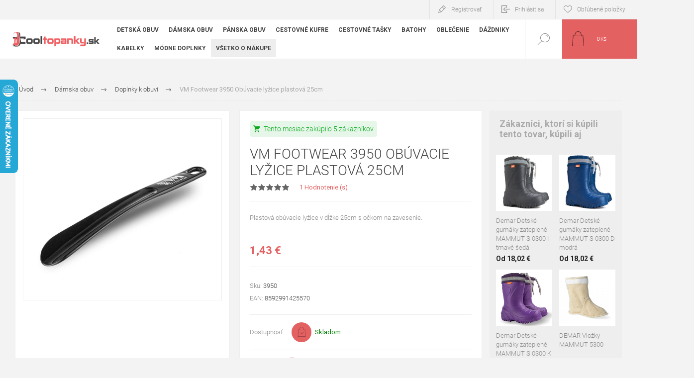

--- FILE ---
content_type: text/html; charset=utf-8
request_url: https://www.cooltopanky.sk/vm-footwear-3950-obuvacie-lyzice-plastova-25cm
body_size: 271417
content:



<!DOCTYPE html>
<html lang="cs" dir="ltr" class="html-product-details-page">
<head>
    <title>VM Footwear 3950 Ob&#xFA;vacie ly&#x17E;ice plastov&#xE1; 25cm | Cooltopanky.sk</title>
    <meta http-equiv="Content-type" content="text/html;charset=UTF-8" />
    <meta name="description" content="VM Footwear 3950 Ob&#xFA;vacie ly&#x17E;ice plastov&#xE1; 25cm" />
    <meta name="keywords" content="VM Footwear 3950 Ob&#xFA;vacie ly&#x17E;ice plastov&#xE1; 25cm" />
    <meta name="generator" content="nopCommerce" />
    <meta name="viewport" content="width=device-width, initial-scale=1.0, minimum-scale=1.0, maximum-scale=2.0" />
    <link rel="preload" as="font" href="/Themes/Pacific/Content/fonts/pacific.woff" crossorigin />
    <link href="https://fonts.googleapis.com/css2?family=Roboto:wght@300;400;700&display=swap" rel="stylesheet">
    <link rel="stylesheet" href="https://cdnjs.cloudflare.com/ajax/libs/font-awesome/6.4.0/css/all.min.css">
<meta property="og:type" content="product" />
<meta property="og:title" content="VM Footwear 3950 Ob&#xFA;vacie ly&#x17E;ice plastov&#xE1; 25cm" />
<meta property="og:description" content="VM Footwear 3950 Ob&#xFA;vacie ly&#x17E;ice plastov&#xE1; 25cm" />
<meta property="og:image" content="https://www.cooltopanky.sk/images/thumbs/0130732_vm-footwear-3950-obouvaci-lzice-plastova-25cm_625.jpeg" />
<meta property="og:image:url" content="https://www.cooltopanky.sk/images/thumbs/0130732_vm-footwear-3950-obouvaci-lzice-plastova-25cm_625.jpeg" />
<meta property="og:url" content="https://www.cooltopanky.sk/vm-footwear-3950-obuvacie-lyzice-plastova-25cm" />
<meta property="og:site_name" content="Cooltopanky.sk" />
<meta property="twitter:card" content="summary" />
<meta property="twitter:site" content="Cooltopanky.sk" />
<meta property="twitter:title" content="VM Footwear 3950 Ob&#xFA;vacie ly&#x17E;ice plastov&#xE1; 25cm" />
<meta property="twitter:description" content="VM Footwear 3950 Ob&#xFA;vacie ly&#x17E;ice plastov&#xE1; 25cm" />
<meta property="twitter:image" content="https://www.cooltopanky.sk/images/thumbs/0130732_vm-footwear-3950-obouvaci-lzice-plastova-25cm_625.jpeg" />
<meta property="twitter:url" content="https://www.cooltopanky.sk/vm-footwear-3950-obuvacie-lyzice-plastova-25cm" />
<script type="application/ld+json">{"@context":"https://schema.org","@type":"Product","name":"VM Footwear 3950 Obúvacie lyžice plastová 25cm","sku":"3950","gtin":"8592991425570","description":"Plastová obúvacie lyžice v dĺžke 25cm s očkom na zavesenie.","image":"https://www.cooltopanky.sk/images/thumbs/0130732_vm-footwear-3950-obouvaci-lzice-plastova-25cm_625.jpeg","brand":[],"offers":{"@type":"Offer","url":"https://www.cooltopanky.sk/vm-footwear-3950-obuvacie-lyzice-plastova-25cm","availability":"https://schema.org/InStock","price":"1.43","priceCurrency":"EUR"},"aggregateRating":{"@type":"AggregateRating","ratingValue":"5.0","reviewCount":1},"review":[{"@type":"Review","author":{"@type":"Person","name":"Ov\\u011B\\u0159en\\u00FD z\\u00E1kazn\\u00EDk"},"datePublished":"2023-01-21T08:38:45.0000000+01:00","name":"Ov\\u011B\\u0159en\\u00FD z\\u00E1kazn\\u00EDk Heureka","reviewBody":"Ok","reviewRating":{"@type":"Rating","ratingValue":5}}],"hasVariant":[]}</script>
<script type="application/ld+json">{"@context":"https://schema.org","@type":"BreadcrumbList","itemListElement":[{"@type":"ListItem","position":1,"item":{"@id":"https://www.cooltopanky.sk/damska-obuv","name":"Dámska obuv"}},{"@type":"ListItem","position":2,"item":{"@id":"https://www.cooltopanky.sk/doplnky-k-obuvi-2","name":"Doplnky k obuvi"}},{"@type":"ListItem","position":3,"item":{"@id":"https://www.cooltopanky.sk/vm-footwear-3950-obuvacie-lyzice-plastova-25cm","name":"VM Footwear 3950 Obúvacie lyžice plastová 25cm"}}]}</script>

    

    
    
    
    
    

    


    

    <link rel="stylesheet" type="text/css" href="/css/x4ejwz0xbvicxymgz5qlxa.styles.css?v=8z6XyTkmc2Da7iRCAhqFQFrOj1c" /><link rel="stylesheet" type="text/css" href="https://www.ppl.cz/sources/map/main.css" />
<link rel="stylesheet" type="text/css" href="https://fonts.googleapis.com/css2?family=Material+Symbols+Outlined:opsz,wght,FILL,GRAD@24,400,1,0" />

    



<style>

        .product-details-page .full-description {
            display: none;
        }
        .product-details-page .ui-tabs .full-description {
            display: block;
        }
        .product-details-page .tabhead-full-description {
            display: none;
        }
        


        .product-details-page .product-no-reviews,
        .product-details-page .product-review-links {
            /* display: none; */
        }
        .product-details-page .product-reviews {
            display: none;
        }
        .product-details-page .ui-tabs .product-reviews {
            display: block;
        }
        </style><link rel="stylesheet" type="text/css" href="/ccstyles.min.css">
<script>
    window.dataLayer = window.dataLayer || [];
    function gtag() { window.dataLayer.push(arguments); }
    gtag('consent', 'default', {
      'ad_storage': 'denied',
      'analytics_storage': 'denied',
      'ad_user_data': 'denied',
      'ad_personalization': 'denied',
      'personalization_storage': 'denied',
      'wait_for_update': 1000
    });
</script>
<script>
window.dataLayer = window.dataLayer || [];
dataLayer.push({
    'PageType':'ProductPage',
    'PageUrl':'https://www.cooltopanky.sk/vm-footwear-3950-obuvacie-lyzice-plastova-25cm',
    'UserType': 'Guest',
    'email': 'guest',
    'ProductID': '17273',
    'ProductName': 'VM Footwear 3950 Obúvacie lyžice plastová 25cm'
});


</script>
<!-- Google Tag Manager -->
<script>(function(w,d,s,l,i){w[l]=w[l]||[];w[l].push({'gtm.start':
new Date().getTime(),event:'gtm.js'});var f=d.getElementsByTagName(s)[0],
j=d.createElement(s),dl=l!='dataLayer'?'&l='+l:'';j.async=true;j.src=
'https://www.googletagmanager.com/gtm.js?id='+i+dl;f.parentNode.insertBefore(j,f);
})(window,document,'script','dataLayer','GTM-PD5DTT5');</script>
<!-- End Google Tag Manager -->



<script src="https://scripts.luigisbox.com/LBX-414579.js"></script>
<link rel="stylesheet" href="https://cdn.luigisbox.com/autocomplete.css"/>
<link rel="dns-prefetch" href="//live.luigisbox.com">
    <link rel="canonical" href="https://www.cooltopanky.sk/vm-footwear-3950-obuvacie-lyzice-plastova-25cm" />

    
    
    <link rel="apple-touch-icon" sizes="180x180" href="/icons/icons_0/apple-touch-icon.png">
<link rel="icon" type="image/png" sizes="32x32" href="/icons/icons_0/favicon-32x32.png">
<link rel="icon" type="image/png" sizes="16x16" href="/icons/icons_0/favicon-16x16.png">
<link rel="manifest" href="/icons/icons_0/site.webmanifest">
<link rel="mask-icon" href="/icons/icons_0/safari-pinned-tab.svg" color="#5bbad5">
<link rel="shortcut icon" href="/icons/icons_0/favicon.ico">
<meta name="msapplication-TileColor" content="#da532c">
<meta name="msapplication-config" content="/icons/icons_0/browserconfig.xml">
<meta name="theme-color" content="#ffffff">
    
    <script>
        var productId = 17273;

        function getRecommendationIdsList() {
            var id = 17273;
            return [String(id)];
        }
        </script>

    <!--Powered by nopCommerce - https://www.nopCommerce.com-->
    
</head>
<body class="product-details-page-body">
    <input name="__RequestVerificationToken" type="hidden" value="CfDJ8FbwN5dANsNNjyelt4PMunoIUmSJM02ubz12_upgrcCEvBU-ibAAtX6URlhtrx9paIz7v1YofyfisxtS96pefvUGvSXt_fjfICImj6NULVUmH6faPn11TkIfqZpEtGgQCj-qSqGVUBbBxrNhoDupeQY" />
    
<!-- Google Tag Manager (noscript) -->
<noscript><iframe src="https://www.googletagmanager.com/ns.html?id=GTM-PD5DTT5"
height="0" width="0" style="display:none;visibility:hidden"></iframe></noscript>
<!-- End Google Tag Manager (noscript) -->
<!-- Facebook Pixel Code -->

<noscript>
    <img height="1" width="1" style="display:none"
         src="https://www.facebook.com/tr?id=2327788310832432%&ev=PageView&noscript=1" />
</noscript>


<div class="ajax-loading-block-window" style="display: none">
</div>
<div id="dialog-notifications-success" role="status" aria-live="polite" aria-atomic="true" title="Oznámenia" style="display:none;">
</div>
<div id="dialog-notifications-error" role="alert" aria-live="assertive" aria-atomic="true" title="Chyba" style="display:none;">
</div>
<div id="dialog-notifications-warning" role="alert" aria-live="assertive" aria-atomic="true" title="Varovanie" style="display:none;">
</div>
<div id="bar-notification" class="bar-notification-container" role="status" aria-live="polite" aria-atomic="true" data-close="Zavrieť">
</div>




<div class="master-wrapper-page">
<div class="header">
    
    <div class="responsive-strip">
        <div class="responsive-logo-wrapper">
            



<a href="/" class="logo">


<img alt="Cooltopanky.sk" src="https://www.cooltopanky.sk/images/thumbs/0213608_Logo_WEB_SK.png" /></a>
        </div>
    </div>
    <div class="header-upper">
        <div class="header-selectors-wrapper">
            
            
            
            


        </div>
        <div class="header-links-wrapper">
            <div class="header-links">
                



        <div class="hedar-links-item">
            <a href="/register?returnUrl=%2Fvm-footwear-3950-obuvacie-lyzice-plastova-25cm" class="ico-register">Registrovať</a>
        </div>
    <div class="hedar-links-item">
        <a href="/login?returnUrl=%2Fvm-footwear-3950-obuvacie-lyzice-plastova-25cm" class="ico-login">Prihlásiť sa</a>
    </div>
    <div class="hedar-links-item">
        <a href="/wishlist" class="ico-wishlist">
            <span class="wishlist-label">Obľúbené položky</span>

        </a>
    </div>



            </div>
        </div>
        
    </div>
    <div class="header-lower">
        <div class="header-logo">
            



<a href="/" class="logo">


<img alt="Cooltopanky.sk" src="https://www.cooltopanky.sk/images/thumbs/0213608_Logo_WEB_SK.png" /></a>
        </div>
        <div class="header-menu">
            <div class="menu-button">
                <div class="menu-open" title="Menu">
                    <span class="menu-icon-line"></span>
                    <span class="menu-icon-line"></span>
                    <span class="menu-icon-line"></span>
                </div>
                <div class="menu-close" title="Zavrieť"></div>
            </div>
            <div class="menu-header">
                



        <div class="hedar-links-item">
            <a href="/register?returnUrl=%2Fvm-footwear-3950-obuvacie-lyzice-plastova-25cm" class="ico-register">Registrovať</a>
        </div>
    <div class="hedar-links-item">
        <a href="/login?returnUrl=%2Fvm-footwear-3950-obuvacie-lyzice-plastova-25cm" class="ico-login">Prihlásiť sa</a>
    </div>
    <div class="hedar-links-item">
        <a href="/wishlist" class="ico-wishlist">
            <span class="wishlist-label">Obľúbené položky</span>

        </a>
    </div>



                
                
                
            </div>
            <div class="menu-body">











    <ul class="mega-menu menuprodukty"
        data-isRtlEnabled="false"
        data-enableClickForDropDown="false">



<li class="has-sublist with-dropdown-in-grid detskaobuv">
        <a class="with-subcategories" href="/detska-obuv"><span>Detsk&#xE1; obuv</span></a>

        <div class="dropdown categories fullWidth boxes-4">
            <div class="row-wrapper">
                <div class="row"><div class="box">
                <div class="title">
                        <a href="/detska-vychadzkova-obuv" title="detsk&#xE1; vych&#xE1;dzkov&#xE1;"><span>detsk&#xE1; vych&#xE1;dzkov&#xE1;</span></a>
                    </div>
                <div class="wrapper">
                    <div class="picture">
                        <a href="/detska-vychadzkova-obuv" title="Zobrazi&#x165; produkty v kateg&#xF3;rii detsk&#xE1; vych&#xE1;dzkov&#xE1;">
                            <img class="lazy" alt="Obr&#xE1;zok pre kateg&#xF3;riu detsk&#xE1; vych&#xE1;dzkov&#xE1;" src="[data-uri]" data-original="https://www.COOLTOPANKY.SK/images/thumbs/0210725_detska-vychazkova_290.png" />
                        </a>
                    </div>
                </div>
                </div><div class="box">
                <div class="title">
                        <a href="/detska-clenkova-obuv-zimna" title="detsk&#xE1; &#x10D;lenkov&#xE1; zimn&#xE1;"><span>detsk&#xE1; &#x10D;lenkov&#xE1; zimn&#xE1;</span></a>
                    </div>
                <div class="wrapper">
                    <div class="picture">
                        <a href="/detska-clenkova-obuv-zimna" title="Zobrazi&#x165; produkty v kateg&#xF3;rii detsk&#xE1; &#x10D;lenkov&#xE1; zimn&#xE1;">
                            <img class="lazy" alt="Obr&#xE1;zok pre kateg&#xF3;riu detsk&#xE1; &#x10D;lenkov&#xE1; zimn&#xE1;" src="[data-uri]" data-original="https://www.COOLTOPANKY.SK/images/thumbs/0210726_detska-kotnikova-zimni_290.png" />
                        </a>
                    </div>
                </div>
                </div><div class="box">
                <div class="title">
                        <a href="/detske-tenisky" title="detsk&#xE9; tenisky"><span>detsk&#xE9; tenisky</span></a>
                    </div>
                <div class="wrapper">
                    <div class="picture">
                        <a href="/detske-tenisky" title="Zobrazi&#x165; produkty v kateg&#xF3;rii detsk&#xE9; tenisky">
                            <img class="lazy" alt="Obr&#xE1;zok pre kateg&#xF3;riu detsk&#xE9; tenisky" src="[data-uri]" data-original="https://www.COOLTOPANKY.SK/images/thumbs/0210727_detske-tenisky_290.png" />
                        </a>
                    </div>
                </div>
                </div><div class="box">
                <div class="title">
                        <a href="/detska-outdoor" title="detsk&#xE1; outdoor"><span>detsk&#xE1; outdoor</span></a>
                    </div>
                <div class="wrapper">
                    <div class="picture">
                        <a href="/detska-outdoor" title="Zobrazi&#x165; produkty v kateg&#xF3;rii detsk&#xE1; outdoor">
                            <img class="lazy" alt="Obr&#xE1;zok pre kateg&#xF3;riu detsk&#xE1; outdoor" src="[data-uri]" data-original="https://www.COOLTOPANKY.SK/images/thumbs/0210728_detska-outdoor_290.png" />
                        </a>
                    </div>
                </div>
                </div></div><div class="row"><div class="box">
                <div class="title">
                        <a href="/detske-balerinky" title="detsk&#xE9; baler&#xED;nky"><span>detsk&#xE9; baler&#xED;nky</span></a>
                    </div>
                <div class="wrapper">
                    <div class="picture">
                        <a href="/detske-balerinky" title="Zobrazi&#x165; produkty v kateg&#xF3;rii detsk&#xE9; baler&#xED;nky">
                            <img class="lazy" alt="Obr&#xE1;zok pre kateg&#xF3;riu detsk&#xE9; baler&#xED;nky" src="[data-uri]" data-original="https://www.COOLTOPANKY.SK/images/thumbs/0210729_detske-baleriny_290.png" />
                        </a>
                    </div>
                </div>
                </div><div class="box">
                <div class="title">
                        <a href="/detske-sandale" title="detsk&#xE9; sand&#xE1;le"><span>detsk&#xE9; sand&#xE1;le</span></a>
                    </div>
                <div class="wrapper">
                    <div class="picture">
                        <a href="/detske-sandale" title="Zobrazi&#x165; produkty v kateg&#xF3;rii detsk&#xE9; sand&#xE1;le">
                            <img class="lazy" alt="Obr&#xE1;zok pre kateg&#xF3;riu detsk&#xE9; sand&#xE1;le" src="[data-uri]" data-original="https://www.COOLTOPANKY.SK/images/thumbs/0210730_detske-sandaly_290.png" />
                        </a>
                    </div>
                </div>
                </div><div class="box">
                <div class="title">
                        <a href="/detske-cizmy" title="detsk&#xE9; &#x10D;i&#x17E;my"><span>detsk&#xE9; &#x10D;i&#x17E;my</span></a>
                    </div>
                <div class="wrapper">
                    <div class="picture">
                        <a href="/detske-cizmy" title="Zobrazi&#x165; produkty v kateg&#xF3;rii detsk&#xE9; &#x10D;i&#x17E;my">
                            <img class="lazy" alt="Obr&#xE1;zok pre kateg&#xF3;riu detsk&#xE9; &#x10D;i&#x17E;my" src="[data-uri]" data-original="https://www.COOLTOPANKY.SK/images/thumbs/0210731_detske-kozacky_290.png" />
                        </a>
                    </div>
                </div>
                </div><div class="box">
                <div class="title">
                        <a href="/detske-snehule" title="detsk&#xE9; snehule"><span>detsk&#xE9; snehule</span></a>
                    </div>
                <div class="wrapper">
                    <div class="picture">
                        <a href="/detske-snehule" title="Zobrazi&#x165; produkty v kateg&#xF3;rii detsk&#xE9; snehule">
                            <img class="lazy" alt="Obr&#xE1;zok pre kateg&#xF3;riu detsk&#xE9; snehule" src="[data-uri]" data-original="https://www.COOLTOPANKY.SK/images/thumbs/0210732_detske-snehule_290.png" />
                        </a>
                    </div>
                </div>
                </div></div><div class="row"><div class="box">
                <div class="title">
                        <a href="/detske-slapky" title="detsk&#xE9; &#x161;&#x13E;apky"><span>detsk&#xE9; &#x161;&#x13E;apky</span></a>
                    </div>
                <div class="wrapper">
                    <div class="picture">
                        <a href="/detske-slapky" title="Zobrazi&#x165; produkty v kateg&#xF3;rii detsk&#xE9; &#x161;&#x13E;apky">
                            <img class="lazy" alt="Obr&#xE1;zok pre kateg&#xF3;riu detsk&#xE9; &#x161;&#x13E;apky" src="[data-uri]" data-original="https://www.COOLTOPANKY.SK/images/thumbs/0210733_detske-pantofle_290.png" />
                        </a>
                    </div>
                </div>
                </div><div class="box">
                <div class="title">
                        <a href="/detske-gumaky" title="detsk&#xE9; gum&#xE1;ky"><span>detsk&#xE9; gum&#xE1;ky</span></a>
                    </div>
                <div class="wrapper">
                    <div class="picture">
                        <a href="/detske-gumaky" title="Zobrazi&#x165; produkty v kateg&#xF3;rii detsk&#xE9; gum&#xE1;ky">
                            <img class="lazy" alt="Obr&#xE1;zok pre kateg&#xF3;riu detsk&#xE9; gum&#xE1;ky" src="[data-uri]" data-original="https://www.COOLTOPANKY.SK/images/thumbs/0210734_detske-holinky_290.png" />
                        </a>
                    </div>
                </div>
                </div><div class="box">
                <div class="title">
                        <a href="/detske-capacky" title="detsk&#xE9; cap&#xE1;&#x10D;ky"><span>detsk&#xE9; cap&#xE1;&#x10D;ky</span></a>
                    </div>
                <div class="wrapper">
                    <div class="picture">
                        <a href="/detske-capacky" title="Zobrazi&#x165; produkty v kateg&#xF3;rii detsk&#xE9; cap&#xE1;&#x10D;ky">
                            <img class="lazy" alt="Obr&#xE1;zok pre kateg&#xF3;riu detsk&#xE9; cap&#xE1;&#x10D;ky" src="[data-uri]" data-original="https://www.COOLTOPANKY.SK/images/thumbs/0210735_detske-capacky_290.png" />
                        </a>
                    </div>
                </div>
                </div><div class="box">
                <div class="title">
                        <a href="/detske-papuce" title="detsk&#xE9; papu&#x10D;e"><span>detsk&#xE9; papu&#x10D;e</span></a>
                    </div>
                <div class="wrapper">
                    <div class="picture">
                        <a href="/detske-papuce" title="Zobrazi&#x165; produkty v kateg&#xF3;rii detsk&#xE9; papu&#x10D;e">
                            <img class="lazy" alt="Obr&#xE1;zok pre kateg&#xF3;riu detsk&#xE9; papu&#x10D;e" src="[data-uri]" data-original="https://www.COOLTOPANKY.SK/images/thumbs/0210736_detske-backory_290.png" />
                        </a>
                    </div>
                </div>
                </div></div><div class="row"><div class="box">
                <div class="title">
                        <a href="/detska-plazova-obuv" title="detsk&#xE1; pl&#xE1;&#x17E;ov&#xE1;"><span>detsk&#xE1; pl&#xE1;&#x17E;ov&#xE1;</span></a>
                    </div>
                <div class="wrapper">
                    <div class="picture">
                        <a href="/detska-plazova-obuv" title="Zobrazi&#x165; produkty v kateg&#xF3;rii detsk&#xE1; pl&#xE1;&#x17E;ov&#xE1;">
                            <img class="lazy" alt="Obr&#xE1;zok pre kateg&#xF3;riu detsk&#xE1; pl&#xE1;&#x17E;ov&#xE1;" src="[data-uri]" data-original="https://www.COOLTOPANKY.SK/images/thumbs/0210737_detska-plazova_290.png" />
                        </a>
                    </div>
                </div>
                </div><div class="box">
                <div class="title">
                        <a href="/doplnky-k-obuvi" title="Doplnky k obuvi"><span>Doplnky k obuvi</span></a>
                    </div>
                <div class="wrapper">
                    <div class="picture">
                        <a href="/doplnky-k-obuvi" title="Zobrazi&#x165; produkty v kateg&#xF3;rii Doplnky k obuvi">
                            <img class="lazy" alt="Obr&#xE1;zok pre kateg&#xF3;riu Doplnky k obuvi" src="[data-uri]" data-original="https://www.COOLTOPANKY.SK/images/thumbs/0210738_doplnky-k-obuvi_290.png" />
                        </a>
                    </div>
                </div>
                </div><div class="empty-box"></div><div class="empty-box"></div></div>
            </div>

        </div>
</li>


<li class="has-sublist with-dropdown-in-grid damskaobuv">
        <a class="with-subcategories" href="/damska-obuv"><span>D&#xE1;mska obuv</span></a>

        <div class="dropdown categories fullWidth boxes-4">
            <div class="row-wrapper">
                <div class="row"><div class="box">
                <div class="title">
                        <a href="/damska-clenkova-obuv-zimna" title="d&#xE1;mska &#x10D;lenkov&#xE1; zimn&#xE1;"><span>d&#xE1;mska &#x10D;lenkov&#xE1; zimn&#xE1;</span></a>
                    </div>
                <div class="wrapper">
                    <div class="picture">
                        <a href="/damska-clenkova-obuv-zimna" title="Zobrazi&#x165; produkty v kateg&#xF3;rii d&#xE1;mska &#x10D;lenkov&#xE1; zimn&#xE1;">
                            <img class="lazy" alt="Obr&#xE1;zok pre kateg&#xF3;riu d&#xE1;mska &#x10D;lenkov&#xE1; zimn&#xE1;" src="[data-uri]" data-original="https://www.COOLTOPANKY.SK/images/thumbs/0210740_damska-kotnikova-zimni_290.png" />
                        </a>
                    </div>
                </div>
                </div><div class="box">
                <div class="title">
                        <a href="/damska-vychadzkova-obuv-fashion" title="d&#xE1;mska vych&#xE1;dzkov&#xE1;"><span>d&#xE1;mska vych&#xE1;dzkov&#xE1;</span></a>
                    </div>
                <div class="wrapper">
                    <div class="picture">
                        <a href="/damska-vychadzkova-obuv-fashion" title="Zobrazi&#x165; produkty v kateg&#xF3;rii d&#xE1;mska vych&#xE1;dzkov&#xE1;">
                            <img class="lazy" alt="Obr&#xE1;zok pre kateg&#xF3;riu d&#xE1;mska vych&#xE1;dzkov&#xE1;" src="[data-uri]" data-original="https://www.COOLTOPANKY.SK/images/thumbs/0210741_damska-vychazkova_290.png" />
                        </a>
                    </div>
                </div>
                </div><div class="box">
                <div class="title">
                        <a href="/damske-poltopanky" title="d&#xE1;mske poltop&#xE1;nky"><span>d&#xE1;mske poltop&#xE1;nky</span></a>
                    </div>
                <div class="wrapper">
                    <div class="picture">
                        <a href="/damske-poltopanky" title="Zobrazi&#x165; produkty v kateg&#xF3;rii d&#xE1;mske poltop&#xE1;nky">
                            <img class="lazy" alt="Obr&#xE1;zok pre kateg&#xF3;riu d&#xE1;mske poltop&#xE1;nky" src="[data-uri]" data-original="https://www.COOLTOPANKY.SK/images/thumbs/0210742_damske-polobotky_290.png" />
                        </a>
                    </div>
                </div>
                </div><div class="box">
                <div class="title">
                        <a href="/damske-tenisky" title="d&#xE1;mske tenisky"><span>d&#xE1;mske tenisky</span></a>
                    </div>
                <div class="wrapper">
                    <div class="picture">
                        <a href="/damske-tenisky" title="Zobrazi&#x165; produkty v kateg&#xF3;rii d&#xE1;mske tenisky">
                            <img class="lazy" alt="Obr&#xE1;zok pre kateg&#xF3;riu d&#xE1;mske tenisky" src="[data-uri]" data-original="https://www.COOLTOPANKY.SK/images/thumbs/0210743_damske-tenisky_290.png" />
                        </a>
                    </div>
                </div>
                </div></div><div class="row"><div class="box">
                <div class="title">
                        <a href="/damske-lodicky" title="d&#xE1;mske lodi&#x10D;ky"><span>d&#xE1;mske lodi&#x10D;ky</span></a>
                    </div>
                <div class="wrapper">
                    <div class="picture">
                        <a href="/damske-lodicky" title="Zobrazi&#x165; produkty v kateg&#xF3;rii d&#xE1;mske lodi&#x10D;ky">
                            <img class="lazy" alt="Obr&#xE1;zok pre kateg&#xF3;riu d&#xE1;mske lodi&#x10D;ky" src="[data-uri]" data-original="https://www.COOLTOPANKY.SK/images/thumbs/0210744_damske-lodicky_290.png" />
                        </a>
                    </div>
                </div>
                </div><div class="box">
                <div class="title">
                        <a href="/damska-outdoor-obuv" title="d&#xE1;mska outdoor"><span>d&#xE1;mska outdoor</span></a>
                    </div>
                <div class="wrapper">
                    <div class="picture">
                        <a href="/damska-outdoor-obuv" title="Zobrazi&#x165; produkty v kateg&#xF3;rii d&#xE1;mska outdoor">
                            <img class="lazy" alt="Obr&#xE1;zok pre kateg&#xF3;riu d&#xE1;mska outdoor" src="[data-uri]" data-original="https://www.COOLTOPANKY.SK/images/thumbs/0210745_damska-outdoor_290.png" />
                        </a>
                    </div>
                </div>
                </div><div class="box">
                <div class="title">
                        <a href="/damska-sportova-obuv" title="d&#xE1;mska &#x161;portov&#xE1;"><span>d&#xE1;mska &#x161;portov&#xE1;</span></a>
                    </div>
                <div class="wrapper">
                    <div class="picture">
                        <a href="/damska-sportova-obuv" title="Zobrazi&#x165; produkty v kateg&#xF3;rii d&#xE1;mska &#x161;portov&#xE1;">
                            <img class="lazy" alt="Obr&#xE1;zok pre kateg&#xF3;riu d&#xE1;mska &#x161;portov&#xE1;" src="[data-uri]" data-original="https://www.COOLTOPANKY.SK/images/thumbs/0210746_damska-sportovni_290.png" />
                        </a>
                    </div>
                </div>
                </div><div class="box">
                <div class="title">
                        <a href="/damske-balerinky" title="d&#xE1;mske baler&#xED;nky"><span>d&#xE1;mske baler&#xED;nky</span></a>
                    </div>
                <div class="wrapper">
                    <div class="picture">
                        <a href="/damske-balerinky" title="Zobrazi&#x165; produkty v kateg&#xF3;rii d&#xE1;mske baler&#xED;nky">
                            <img class="lazy" alt="Obr&#xE1;zok pre kateg&#xF3;riu d&#xE1;mske baler&#xED;nky" src="[data-uri]" data-original="https://www.COOLTOPANKY.SK/images/thumbs/0210747_damske-baleriny_290.png" />
                        </a>
                    </div>
                </div>
                </div></div><div class="row"><div class="box">
                <div class="title">
                        <a href="/damske-sandale" title="d&#xE1;mske sand&#xE1;le"><span>d&#xE1;mske sand&#xE1;le</span></a>
                    </div>
                <div class="wrapper">
                    <div class="picture">
                        <a href="/damske-sandale" title="Zobrazi&#x165; produkty v kateg&#xF3;rii d&#xE1;mske sand&#xE1;le">
                            <img class="lazy" alt="Obr&#xE1;zok pre kateg&#xF3;riu d&#xE1;mske sand&#xE1;le" src="[data-uri]" data-original="https://www.COOLTOPANKY.SK/images/thumbs/0210748_damske-sandaly_290.png" />
                        </a>
                    </div>
                        <ul class="subcategories">
                                <li class="subcategory-item">
                                    <a href="/damske-fashion-sandale" title="sand&#xE1;le fashion"><span>sand&#xE1;le fashion</span></a>
                                </li>
                                <li class="subcategory-item">
                                    <a href="/damske-sportove-sandale" title="sand&#xE1;le &#x161;portov&#xE9;"><span>sand&#xE1;le &#x161;portov&#xE9;</span></a>
                                </li>
                                <li class="subcategory-item">
                                    <a href="/damske-sandale-na-kline" title="sand&#xE1;le na kline"><span>sand&#xE1;le na kline</span></a>
                                </li>
                                <li class="subcategory-item all">
                                    <a class="view-all" href="/damske-sandale" title="Ďalšie kategórie">
                                        <span>Ďalšie kategórie</span>
                                    </a>
                                </li>
                        </ul>
                </div>
                </div><div class="box">
                <div class="title">
                        <a href="/damske-cizmy" title="d&#xE1;mske &#x10D;i&#x17E;my"><span>d&#xE1;mske &#x10D;i&#x17E;my</span></a>
                    </div>
                <div class="wrapper">
                    <div class="picture">
                        <a href="/damske-cizmy" title="Zobrazi&#x165; produkty v kateg&#xF3;rii d&#xE1;mske &#x10D;i&#x17E;my">
                            <img class="lazy" alt="Obr&#xE1;zok pre kateg&#xF3;riu d&#xE1;mske &#x10D;i&#x17E;my" src="[data-uri]" data-original="https://www.COOLTOPANKY.SK/images/thumbs/0210749_damske-kozacky_290.png" />
                        </a>
                    </div>
                        <ul class="subcategories">
                                <li class="subcategory-item">
                                    <a href="/damske-cizmy-nizke" title="&#x10D;i&#x17E;my n&#xED;zke"><span>&#x10D;i&#x17E;my n&#xED;zke</span></a>
                                </li>
                                <li class="subcategory-item">
                                    <a href="/damske-cizmy-vysoke" title="&#x10D;i&#x17E;my vysok&#xE9;"><span>&#x10D;i&#x17E;my vysok&#xE9;</span></a>
                                </li>
                        </ul>
                </div>
                </div><div class="box">
                <div class="title">
                        <a href="/damske-snehule" title="d&#xE1;mske snehule"><span>d&#xE1;mske snehule</span></a>
                    </div>
                <div class="wrapper">
                    <div class="picture">
                        <a href="/damske-snehule" title="Zobrazi&#x165; produkty v kateg&#xF3;rii d&#xE1;mske snehule">
                            <img class="lazy" alt="Obr&#xE1;zok pre kateg&#xF3;riu d&#xE1;mske snehule" src="[data-uri]" data-original="https://www.COOLTOPANKY.SK/images/thumbs/0210750_damske-snehule_290.png" />
                        </a>
                    </div>
                </div>
                </div><div class="box">
                <div class="title">
                        <a href="/damske-slapky" title="d&#xE1;mske &#x161;&#x13E;apky"><span>d&#xE1;mske &#x161;&#x13E;apky</span></a>
                    </div>
                <div class="wrapper">
                    <div class="picture">
                        <a href="/damske-slapky" title="Zobrazi&#x165; produkty v kateg&#xF3;rii d&#xE1;mske &#x161;&#x13E;apky">
                            <img class="lazy" alt="Obr&#xE1;zok pre kateg&#xF3;riu d&#xE1;mske &#x161;&#x13E;apky" src="[data-uri]" data-original="https://www.COOLTOPANKY.SK/images/thumbs/0210751_damske-pantofle_290.png" />
                        </a>
                    </div>
                        <ul class="subcategories">
                                <li class="subcategory-item">
                                    <a href="/damske-fashion-slapky" title="&#x161;&#x13E;apky fashion"><span>&#x161;&#x13E;apky fashion</span></a>
                                </li>
                                <li class="subcategory-item">
                                    <a href="/damske-sportove-slapky" title="&#x161;&#x13E;apky &#x161;portov&#xE9;"><span>&#x161;&#x13E;apky &#x161;portov&#xE9;</span></a>
                                </li>
                                <li class="subcategory-item">
                                    <a href="/damske-domace-slapky" title="&#x161;&#x13E;apky dom&#xE1;ce"><span>&#x161;&#x13E;apky dom&#xE1;ce</span></a>
                                </li>
                                <li class="subcategory-item all">
                                    <a class="view-all" href="/damske-slapky" title="Ďalšie kategórie">
                                        <span>Ďalšie kategórie</span>
                                    </a>
                                </li>
                        </ul>
                </div>
                </div></div><div class="row"><div class="box">
                <div class="title">
                        <a href="/damske-gumaky" title="d&#xE1;mske gum&#xE1;ky"><span>d&#xE1;mske gum&#xE1;ky</span></a>
                    </div>
                <div class="wrapper">
                    <div class="picture">
                        <a href="/damske-gumaky" title="Zobrazi&#x165; produkty v kateg&#xF3;rii d&#xE1;mske gum&#xE1;ky">
                            <img class="lazy" alt="Obr&#xE1;zok pre kateg&#xF3;riu d&#xE1;mske gum&#xE1;ky" src="[data-uri]" data-original="https://www.COOLTOPANKY.SK/images/thumbs/0210752_damske-holinky_290.png" />
                        </a>
                    </div>
                </div>
                </div><div class="box">
                <div class="title">
                        <a href="/damska-plazova-obuv" title="d&#xE1;mska pl&#xE1;&#x17E;ov&#xE1;"><span>d&#xE1;mska pl&#xE1;&#x17E;ov&#xE1;</span></a>
                    </div>
                <div class="wrapper">
                    <div class="picture">
                        <a href="/damska-plazova-obuv" title="Zobrazi&#x165; produkty v kateg&#xF3;rii d&#xE1;mska pl&#xE1;&#x17E;ov&#xE1;">
                            <img class="lazy" alt="Obr&#xE1;zok pre kateg&#xF3;riu d&#xE1;mska pl&#xE1;&#x17E;ov&#xE1;" src="[data-uri]" data-original="https://www.COOLTOPANKY.SK/images/thumbs/0210753_damska-plazova_290.png" />
                        </a>
                    </div>
                        <ul class="subcategories">
                                <li class="subcategory-item">
                                    <a href="/damske-fashion-zabky" title="fashion &#x17E;abky"><span>fashion &#x17E;abky</span></a>
                                </li>
                                <li class="subcategory-item">
                                    <a href="/damske-plazove-zabky" title="pl&#xE1;&#x17E;ov&#xE9; &#x17E;abky"><span>pl&#xE1;&#x17E;ov&#xE9; &#x17E;abky</span></a>
                                </li>
                                <li class="subcategory-item">
                                    <a href="/damske-plazove-slapky" title="pl&#xE1;&#x17E;ov&#xE9; &#x161;&#x13E;apky"><span>pl&#xE1;&#x17E;ov&#xE9; &#x161;&#x13E;apky</span></a>
                                </li>
                                <li class="subcategory-item all">
                                    <a class="view-all" href="/damska-plazova-obuv" title="Ďalšie kategórie">
                                        <span>Ďalšie kategórie</span>
                                    </a>
                                </li>
                        </ul>
                </div>
                </div><div class="box">
                <div class="title">
                        <a href="/doplnky-k-obuvi-2" title="Doplnky k obuvi"><span>Doplnky k obuvi</span></a>
                    </div>
                <div class="wrapper">
                    <div class="picture">
                        <a href="/doplnky-k-obuvi-2" title="Zobrazi&#x165; produkty v kateg&#xF3;rii Doplnky k obuvi">
                            <img class="lazy" alt="Obr&#xE1;zok pre kateg&#xF3;riu Doplnky k obuvi" src="[data-uri]" data-original="https://www.COOLTOPANKY.SK/images/thumbs/0210754_doplnky-k-obuvi_290.png" />
                        </a>
                    </div>
                </div>
                </div><div class="empty-box"></div></div>
            </div>

        </div>
</li>


<li class="has-sublist with-dropdown-in-grid panskaobuv">
        <a class="with-subcategories" href="/panska-obuv"><span>P&#xE1;nska obuv</span></a>

        <div class="dropdown categories fullWidth boxes-4">
            <div class="row-wrapper">
                <div class="row"><div class="box">
                <div class="title">
                        <a href="/panska-clenkova-obuv-zimna" title="p&#xE1;nska &#x10D;lenkov&#xE1; zimn&#xE1;"><span>p&#xE1;nska &#x10D;lenkov&#xE1; zimn&#xE1;</span></a>
                    </div>
                <div class="wrapper">
                    <div class="picture">
                        <a href="/panska-clenkova-obuv-zimna" title="Zobrazi&#x165; produkty v kateg&#xF3;rii p&#xE1;nska &#x10D;lenkov&#xE1; zimn&#xE1;">
                            <img class="lazy" alt="Obr&#xE1;zok pre kateg&#xF3;riu p&#xE1;nska &#x10D;lenkov&#xE1; zimn&#xE1;" src="[data-uri]" data-original="https://www.COOLTOPANKY.SK/images/thumbs/0210756_panska-kotnikova-zimni_290.png" />
                        </a>
                    </div>
                </div>
                </div><div class="box">
                <div class="title">
                        <a href="/panska-vychadzkova-fashion" title="p&#xE1;nska vych&#xE1;dzkov&#xE1;"><span>p&#xE1;nska vych&#xE1;dzkov&#xE1;</span></a>
                    </div>
                <div class="wrapper">
                    <div class="picture">
                        <a href="/panska-vychadzkova-fashion" title="Zobrazi&#x165; produkty v kateg&#xF3;rii p&#xE1;nska vych&#xE1;dzkov&#xE1;">
                            <img class="lazy" alt="Obr&#xE1;zok pre kateg&#xF3;riu p&#xE1;nska vych&#xE1;dzkov&#xE1;" src="[data-uri]" data-original="https://www.COOLTOPANKY.SK/images/thumbs/0210757_panska-vychazkova_290.png" />
                        </a>
                    </div>
                </div>
                </div><div class="box">
                <div class="title">
                        <a href="/panske-poltopanky" title="p&#xE1;nske poltop&#xE1;nky"><span>p&#xE1;nske poltop&#xE1;nky</span></a>
                    </div>
                <div class="wrapper">
                    <div class="picture">
                        <a href="/panske-poltopanky" title="Zobrazi&#x165; produkty v kateg&#xF3;rii p&#xE1;nske poltop&#xE1;nky">
                            <img class="lazy" alt="Obr&#xE1;zok pre kateg&#xF3;riu p&#xE1;nske poltop&#xE1;nky" src="[data-uri]" data-original="https://www.COOLTOPANKY.SK/images/thumbs/0210758_panske-polobotky_290.png" />
                        </a>
                    </div>
                </div>
                </div><div class="box">
                <div class="title">
                        <a href="/panske-tenisky" title="p&#xE1;nske tenisky"><span>p&#xE1;nske tenisky</span></a>
                    </div>
                <div class="wrapper">
                    <div class="picture">
                        <a href="/panske-tenisky" title="Zobrazi&#x165; produkty v kateg&#xF3;rii p&#xE1;nske tenisky">
                            <img class="lazy" alt="Obr&#xE1;zok pre kateg&#xF3;riu p&#xE1;nske tenisky" src="[data-uri]" data-original="https://www.COOLTOPANKY.SK/images/thumbs/0210759_panske-tenisky_290.png" />
                        </a>
                    </div>
                </div>
                </div></div><div class="row"><div class="box">
                <div class="title">
                        <a href="/panska-outdoor-obuv" title="p&#xE1;nska outdoor"><span>p&#xE1;nska outdoor</span></a>
                    </div>
                <div class="wrapper">
                    <div class="picture">
                        <a href="/panska-outdoor-obuv" title="Zobrazi&#x165; produkty v kateg&#xF3;rii p&#xE1;nska outdoor">
                            <img class="lazy" alt="Obr&#xE1;zok pre kateg&#xF3;riu p&#xE1;nska outdoor" src="[data-uri]" data-original="https://www.COOLTOPANKY.SK/images/thumbs/0210760_panska-outdoor_290.png" />
                        </a>
                    </div>
                </div>
                </div><div class="box">
                <div class="title">
                        <a href="/panska-sportova-obuv" title="p&#xE1;nska &#x161;portov&#xE1;"><span>p&#xE1;nska &#x161;portov&#xE1;</span></a>
                    </div>
                <div class="wrapper">
                    <div class="picture">
                        <a href="/panska-sportova-obuv" title="Zobrazi&#x165; produkty v kateg&#xF3;rii p&#xE1;nska &#x161;portov&#xE1;">
                            <img class="lazy" alt="Obr&#xE1;zok pre kateg&#xF3;riu p&#xE1;nska &#x161;portov&#xE1;" src="[data-uri]" data-original="https://www.COOLTOPANKY.SK/images/thumbs/0210761_panska-sportovni_290.png" />
                        </a>
                    </div>
                </div>
                </div><div class="box">
                <div class="title">
                        <a href="/panske-sandale" title="p&#xE1;nske sand&#xE1;le"><span>p&#xE1;nske sand&#xE1;le</span></a>
                    </div>
                <div class="wrapper">
                    <div class="picture">
                        <a href="/panske-sandale" title="Zobrazi&#x165; produkty v kateg&#xF3;rii p&#xE1;nske sand&#xE1;le">
                            <img class="lazy" alt="Obr&#xE1;zok pre kateg&#xF3;riu p&#xE1;nske sand&#xE1;le" src="[data-uri]" data-original="https://www.COOLTOPANKY.SK/images/thumbs/0210762_panske-sandaly_290.png" />
                        </a>
                    </div>
                        <ul class="subcategories">
                                <li class="subcategory-item">
                                    <a href="/panske-sandale-fashion" title="fashion sand&#xE1;le"><span>fashion sand&#xE1;le</span></a>
                                </li>
                                <li class="subcategory-item">
                                    <a href="/panske-sportove-sandale" title="&#x161;portov&#xE9; sand&#xE1;le"><span>&#x161;portov&#xE9; sand&#xE1;le</span></a>
                                </li>
                        </ul>
                </div>
                </div><div class="box">
                <div class="title">
                        <a href="/panske-slapky" title="p&#xE1;nske &#x161;&#x13E;apky"><span>p&#xE1;nske &#x161;&#x13E;apky</span></a>
                    </div>
                <div class="wrapper">
                    <div class="picture">
                        <a href="/panske-slapky" title="Zobrazi&#x165; produkty v kateg&#xF3;rii p&#xE1;nske &#x161;&#x13E;apky">
                            <img class="lazy" alt="Obr&#xE1;zok pre kateg&#xF3;riu p&#xE1;nske &#x161;&#x13E;apky" src="[data-uri]" data-original="https://www.COOLTOPANKY.SK/images/thumbs/0210763_panske-pantofle_290.png" />
                        </a>
                    </div>
                        <ul class="subcategories">
                                <li class="subcategory-item">
                                    <a href="/panske-fashion-slapky" title="fashion &#x161;&#x13E;apky"><span>fashion &#x161;&#x13E;apky</span></a>
                                </li>
                                <li class="subcategory-item">
                                    <a href="/panske-sportove-slapky" title="&#x161;portov&#xE9; &#x161;&#x13E;apky"><span>&#x161;portov&#xE9; &#x161;&#x13E;apky</span></a>
                                </li>
                                <li class="subcategory-item">
                                    <a href="/panske-domace-slapky" title="dom&#xE1;ce &#x161;&#x13E;apky"><span>dom&#xE1;ce &#x161;&#x13E;apky</span></a>
                                </li>
                        </ul>
                </div>
                </div></div><div class="row"><div class="box">
                <div class="title">
                        <a href="/panske-gumaky" title="p&#xE1;nske gum&#xE1;ky"><span>p&#xE1;nske gum&#xE1;ky</span></a>
                    </div>
                <div class="wrapper">
                    <div class="picture">
                        <a href="/panske-gumaky" title="Zobrazi&#x165; produkty v kateg&#xF3;rii p&#xE1;nske gum&#xE1;ky">
                            <img class="lazy" alt="Obr&#xE1;zok pre kateg&#xF3;riu p&#xE1;nske gum&#xE1;ky" src="[data-uri]" data-original="https://www.COOLTOPANKY.SK/images/thumbs/0210764_panske-holinky_290.png" />
                        </a>
                    </div>
                </div>
                </div><div class="box">
                <div class="title">
                        <a href="/panska-plazova-obuv" title="p&#xE1;nska pl&#xE1;&#x17E;ov&#xE1;"><span>p&#xE1;nska pl&#xE1;&#x17E;ov&#xE1;</span></a>
                    </div>
                <div class="wrapper">
                    <div class="picture">
                        <a href="/panska-plazova-obuv" title="Zobrazi&#x165; produkty v kateg&#xF3;rii p&#xE1;nska pl&#xE1;&#x17E;ov&#xE1;">
                            <img class="lazy" alt="Obr&#xE1;zok pre kateg&#xF3;riu p&#xE1;nska pl&#xE1;&#x17E;ov&#xE1;" src="[data-uri]" data-original="https://www.COOLTOPANKY.SK/images/thumbs/0210765_panska-plazova_290.png" />
                        </a>
                    </div>
                        <ul class="subcategories">
                                <li class="subcategory-item">
                                    <a href="/panske-plazove-zabky" title="&#x17E;abky pl&#xE1;&#x17E;ov&#xE9;"><span>&#x17E;abky pl&#xE1;&#x17E;ov&#xE9;</span></a>
                                </li>
                                <li class="subcategory-item">
                                    <a href="/panske-plazove-slapky" title="&#x161;&#x13E;apky pl&#xE1;&#x17E;ov&#xE9;"><span>&#x161;&#x13E;apky pl&#xE1;&#x17E;ov&#xE9;</span></a>
                                </li>
                                <li class="subcategory-item">
                                    <a href="/panske-plazove-sandale" title="sand&#xE1;le pl&#xE1;&#x17E;ov&#xE9;"><span>sand&#xE1;le pl&#xE1;&#x17E;ov&#xE9;</span></a>
                                </li>
                        </ul>
                </div>
                </div><div class="box">
                <div class="title">
                        <a href="/doplnky-k-obuvi-3" title="Doplnky k obuvi"><span>Doplnky k obuvi</span></a>
                    </div>
                <div class="wrapper">
                    <div class="picture">
                        <a href="/doplnky-k-obuvi-3" title="Zobrazi&#x165; produkty v kateg&#xF3;rii Doplnky k obuvi">
                            <img class="lazy" alt="Obr&#xE1;zok pre kateg&#xF3;riu Doplnky k obuvi" src="[data-uri]" data-original="https://www.COOLTOPANKY.SK/images/thumbs/0210766_doplnky-k-obuvi_290.png" />
                        </a>
                    </div>
                </div>
                </div><div class="empty-box"></div></div>
            </div>

        </div>
</li>


<li class="has-sublist with-dropdown-in-grid cestovnikufry">
        <a class="with-subcategories" href="/cestovne-kufre"><span>Cestovn&#xE9; kufre</span></a>

        <div class="dropdown categories fullWidth boxes-4">
            <div class="row-wrapper">
                <div class="row"><div class="box">
                <div class="title">
                        <a href="/jednotlive-kusy" title="Jednotliv&#xE9; kusy"><span>Jednotliv&#xE9; kusy</span></a>
                    </div>
                <div class="wrapper">
                    <div class="picture">
                        <a href="/jednotlive-kusy" title="Zobrazi&#x165; produkty v kateg&#xF3;rii Jednotliv&#xE9; kusy">
                            <img class="lazy" alt="Obr&#xE1;zok pre kateg&#xF3;riu Jednotliv&#xE9; kusy" src="[data-uri]" data-original="https://www.COOLTOPANKY.SK/images/thumbs/0210768_jednotlive-kusy_290.png" />
                        </a>
                    </div>
                        <ul class="subcategories">
                                <li class="subcategory-item">
                                    <a href="/male-kufre" title="mal&#xE9; kufre 43-55cm"><span>mal&#xE9; kufre 43-55cm</span></a>
                                </li>
                                <li class="subcategory-item">
                                    <a href="/stredne-kufre" title="stredn&#xE9; kufre 56-66cm"><span>stredn&#xE9; kufre 56-66cm</span></a>
                                </li>
                                <li class="subcategory-item">
                                    <a href="/velke-kufre" title="ve&#x13E;k&#xE9; kufre 67-81cm"><span>ve&#x13E;k&#xE9; kufre 67-81cm</span></a>
                                </li>
                        </ul>
                </div>
                </div><div class="box">
                <div class="title">
                        <a href="/cele-sady" title="Cel&#xE9; sady"><span>Cel&#xE9; sady</span></a>
                    </div>
                <div class="wrapper">
                    <div class="picture">
                        <a href="/cele-sady" title="Zobrazi&#x165; produkty v kateg&#xF3;rii Cel&#xE9; sady">
                            <img class="lazy" alt="Obr&#xE1;zok pre kateg&#xF3;riu Cel&#xE9; sady" src="[data-uri]" data-original="https://www.COOLTOPANKY.SK/images/thumbs/0210769_cele-sady_290.png" />
                        </a>
                    </div>
                </div>
                </div><div class="box">
                <div class="title">
                        <a href="/detske-kufre" title="Detsk&#xE9; kufre"><span>Detsk&#xE9; kufre</span></a>
                    </div>
                <div class="wrapper">
                    <div class="picture">
                        <a href="/detske-kufre" title="Zobrazi&#x165; produkty v kateg&#xF3;rii Detsk&#xE9; kufre">
                            <img class="lazy" alt="Obr&#xE1;zok pre kateg&#xF3;riu Detsk&#xE9; kufre" src="[data-uri]" data-original="https://www.COOLTOPANKY.SK/images/thumbs/0210770_detske-kufry_290.png" />
                        </a>
                    </div>
                </div>
                </div><div class="box">
                <div class="title">
                        <a href="/pilotne-kufre" title="Pilotn&#xE9; kufre"><span>Pilotn&#xE9; kufre</span></a>
                    </div>
                <div class="wrapper">
                    <div class="picture">
                        <a href="/pilotne-kufre" title="Zobrazi&#x165; produkty v kateg&#xF3;rii Pilotn&#xE9; kufre">
                            <img class="lazy" alt="Obr&#xE1;zok pre kateg&#xF3;riu Pilotn&#xE9; kufre" src="[data-uri]" data-original="https://www.COOLTOPANKY.SK/images/thumbs/0210771_pilotni-kufry_290.png" />
                        </a>
                    </div>
                </div>
                </div></div>
            </div>

        </div>
</li>


<li class="has-sublist with-dropdown-in-grid cestovnitasky">
        <a class="with-subcategories" href="/cestovne-tasky"><span>Cestovn&#xE9; ta&#x161;ky</span></a>

        <div class="dropdown categories fullWidth boxes-4">
            <div class="row-wrapper">
                <div class="row"><div class="box">
                <div class="title">
                        <a href="/tasky-cestovne" title="Ta&#x161;ky cestovn&#xE9;"><span>Ta&#x161;ky cestovn&#xE9;</span></a>
                    </div>
                <div class="wrapper">
                    <div class="picture">
                        <a href="/tasky-cestovne" title="Zobrazi&#x165; produkty v kateg&#xF3;rii Ta&#x161;ky cestovn&#xE9;">
                            <img class="lazy" alt="Obr&#xE1;zok pre kateg&#xF3;riu Ta&#x161;ky cestovn&#xE9;" src="[data-uri]" data-original="https://www.COOLTOPANKY.SK/images/thumbs/0210773_tasky-cestovni_290.png" />
                        </a>
                    </div>
                </div>
                </div><div class="box">
                <div class="title">
                        <a href="/tasky-do-lietadla" title="Ta&#x161;ky do lietadla"><span>Ta&#x161;ky do lietadla</span></a>
                    </div>
                <div class="wrapper">
                    <div class="picture">
                        <a href="/tasky-do-lietadla" title="Zobrazi&#x165; produkty v kateg&#xF3;rii Ta&#x161;ky do lietadla">
                            <img class="lazy" alt="Obr&#xE1;zok pre kateg&#xF3;riu Ta&#x161;ky do lietadla" src="[data-uri]" data-original="https://www.COOLTOPANKY.SK/images/thumbs/0210774_tasky-do-letadla_290.png" />
                        </a>
                    </div>
                </div>
                </div><div class="box">
                <div class="title">
                        <a href="/kozmeticke-tasky" title="Ta&#x161;ky kozmetick&#xE9;"><span>Ta&#x161;ky kozmetick&#xE9;</span></a>
                    </div>
                <div class="wrapper">
                    <div class="picture">
                        <a href="/kozmeticke-tasky" title="Zobrazi&#x165; produkty v kateg&#xF3;rii Ta&#x161;ky kozmetick&#xE9;">
                            <img class="lazy" alt="Obr&#xE1;zok pre kateg&#xF3;riu Ta&#x161;ky kozmetick&#xE9;" src="[data-uri]" data-original="https://www.COOLTOPANKY.SK/images/thumbs/0210775_tasky-kosmeticke_290.png" />
                        </a>
                    </div>
                </div>
                </div><div class="box">
                <div class="title">
                        <a href="/tasky-cez-rameno" title="Ta&#x161;ky cez rameno"><span>Ta&#x161;ky cez rameno</span></a>
                    </div>
                <div class="wrapper">
                    <div class="picture">
                        <a href="/tasky-cez-rameno" title="Zobrazi&#x165; produkty v kateg&#xF3;rii Ta&#x161;ky cez rameno">
                            <img class="lazy" alt="Obr&#xE1;zok pre kateg&#xF3;riu Ta&#x161;ky cez rameno" src="[data-uri]" data-original="https://www.COOLTOPANKY.SK/images/thumbs/0210776_tasky-pres-rameno_290.png" />
                        </a>
                    </div>
                </div>
                </div></div><div class="row"><div class="box">
                <div class="title">
                        <a href="/tasky-nakupne" title="Ta&#x161;ky n&#xE1;kupn&#xE9;"><span>Ta&#x161;ky n&#xE1;kupn&#xE9;</span></a>
                    </div>
                <div class="wrapper">
                    <div class="picture">
                        <a href="/tasky-nakupne" title="Zobrazi&#x165; produkty v kateg&#xF3;rii Ta&#x161;ky n&#xE1;kupn&#xE9;">
                            <img class="lazy" alt="Obr&#xE1;zok pre kateg&#xF3;riu Ta&#x161;ky n&#xE1;kupn&#xE9;" src="[data-uri]" data-original="https://www.COOLTOPANKY.SK/images/thumbs/0210777_tasky-nakupni_290.png" />
                        </a>
                    </div>
                </div>
                </div><div class="empty-box"></div><div class="empty-box"></div><div class="empty-box"></div></div>
            </div>

        </div>
</li>


<li class="has-sublist with-dropdown-in-grid batohy">
        <a class="with-subcategories" href="/batohy"><span>Batohy</span></a>

        <div class="dropdown categories fullWidth boxes-4">
            <div class="row-wrapper">
                <div class="row"><div class="box">
                <div class="title">
                        <a href="/detske-batohy" title="Detsk&#xE9;"><span>Detsk&#xE9;</span></a>
                    </div>
                <div class="wrapper">
                    <div class="picture">
                        <a href="/detske-batohy" title="Zobrazi&#x165; produkty v kateg&#xF3;rii Detsk&#xE9;">
                            <img class="lazy" alt="Obr&#xE1;zok pre kateg&#xF3;riu Detsk&#xE9;" src="[data-uri]" data-original="https://www.COOLTOPANKY.SK/images/thumbs/0210779_detske_290.png" />
                        </a>
                    </div>
                </div>
                </div><div class="box">
                <div class="title">
                        <a href="/skolske-batohy" title="&#x160;kolsk&#xE9;"><span>&#x160;kolsk&#xE9;</span></a>
                    </div>
                <div class="wrapper">
                    <div class="picture">
                        <a href="/skolske-batohy" title="Zobrazi&#x165; produkty v kateg&#xF3;rii &#x160;kolsk&#xE9;">
                            <img class="lazy" alt="Obr&#xE1;zok pre kateg&#xF3;riu &#x160;kolsk&#xE9;" src="[data-uri]" data-original="https://www.COOLTOPANKY.SK/images/thumbs/0210780_skolni_290.png" />
                        </a>
                    </div>
                </div>
                </div><div class="box">
                <div class="title">
                        <a href="/studentske-batohy" title="&#x160;tudentsk&#xE9;"><span>&#x160;tudentsk&#xE9;</span></a>
                    </div>
                <div class="wrapper">
                    <div class="picture">
                        <a href="/studentske-batohy" title="Zobrazi&#x165; produkty v kateg&#xF3;rii &#x160;tudentsk&#xE9;">
                            <img class="lazy" alt="Obr&#xE1;zok pre kateg&#xF3;riu &#x160;tudentsk&#xE9;" src="[data-uri]" data-original="https://www.COOLTOPANKY.SK/images/thumbs/0210781_studentske_290.png" />
                        </a>
                    </div>
                </div>
                </div><div class="box">
                <div class="title">
                        <a href="/notebook-batohy" title="Na notebook"><span>Na notebook</span></a>
                    </div>
                <div class="wrapper">
                    <div class="picture">
                        <a href="/notebook-batohy" title="Zobrazi&#x165; produkty v kateg&#xF3;rii Na notebook">
                            <img class="lazy" alt="Obr&#xE1;zok pre kateg&#xF3;riu Na notebook" src="[data-uri]" data-original="https://www.COOLTOPANKY.SK/images/thumbs/0210782_na-notebook_290.png" />
                        </a>
                    </div>
                </div>
                </div></div><div class="row"><div class="box">
                <div class="title">
                        <a href="/pre-volny-cas" title="Pre vo&#x13E;n&#xFD; &#x10D;as"><span>Pre vo&#x13E;n&#xFD; &#x10D;as</span></a>
                    </div>
                <div class="wrapper">
                    <div class="picture">
                        <a href="/pre-volny-cas" title="Zobrazi&#x165; produkty v kateg&#xF3;rii Pre vo&#x13E;n&#xFD; &#x10D;as">
                            <img class="lazy" alt="Obr&#xE1;zok pre kateg&#xF3;riu Pre vo&#x13E;n&#xFD; &#x10D;as" src="[data-uri]" data-original="https://www.COOLTOPANKY.SK/images/thumbs/0210783_pro-volny-cas_290.png" />
                        </a>
                    </div>
                </div>
                </div><div class="box">
                <div class="title">
                        <a href="/vyhodne-sety" title="V&#xFD;hodn&#xE9; sety"><span>V&#xFD;hodn&#xE9; sety</span></a>
                    </div>
                <div class="wrapper">
                    <div class="picture">
                        <a href="/vyhodne-sety" title="Zobrazi&#x165; produkty v kateg&#xF3;rii V&#xFD;hodn&#xE9; sety">
                            <img class="lazy" alt="Obr&#xE1;zok pre kateg&#xF3;riu V&#xFD;hodn&#xE9; sety" src="[data-uri]" data-original="https://www.COOLTOPANKY.SK/images/thumbs/0210784_vyhodne-sety_290.png" />
                        </a>
                    </div>
                </div>
                </div><div class="box">
                <div class="title">
                        <a href="/skolske-prislusenstvo" title="&#x160;kolsk&#xE9; pr&#xED;slu&#x161;enstvo"><span>&#x160;kolsk&#xE9; pr&#xED;slu&#x161;enstvo</span></a>
                    </div>
                <div class="wrapper">
                    <div class="picture">
                        <a href="/skolske-prislusenstvo" title="Zobrazi&#x165; produkty v kateg&#xF3;rii &#x160;kolsk&#xE9; pr&#xED;slu&#x161;enstvo">
                            <img class="lazy" alt="Obr&#xE1;zok pre kateg&#xF3;riu &#x160;kolsk&#xE9; pr&#xED;slu&#x161;enstvo" src="[data-uri]" data-original="https://www.COOLTOPANKY.SK/images/thumbs/0210785_skolni-prislusenstvi_290.png" />
                        </a>
                    </div>
                        <ul class="subcategories">
                                <li class="subcategory-item">
                                    <a href="/peracniky" title="Pera&#x10D;n&#xED;ky"><span>Pera&#x10D;n&#xED;ky</span></a>
                                </li>
                                <li class="subcategory-item">
                                    <a href="/flase-na-pitie" title="F&#x13E;a&#x161;e na pitie"><span>F&#x13E;a&#x161;e na pitie</span></a>
                                </li>
                                <li class="subcategory-item">
                                    <a href="/boxy-na-desiatu" title="Boxy na desiatu"><span>Boxy na desiatu</span></a>
                                </li>
                                <li class="subcategory-item all">
                                    <a class="view-all" href="/skolske-prislusenstvo" title="Ďalšie kategórie">
                                        <span>Ďalšie kategórie</span>
                                    </a>
                                </li>
                        </ul>
                </div>
                </div><div class="empty-box"></div></div>
            </div>

        </div>
</li>


<li class="has-sublist with-dropdown-in-grid obleceni">
        <a class="with-subcategories" href="/oblecenie"><span>Oble&#x10D;enie</span></a>

        <div class="dropdown categories fullWidth boxes-4">
            <div class="row-wrapper">
                <div class="row"><div class="box">
                <div class="title">
                        <a href="/oblecenie-bundy" title="Bundy"><span>Bundy</span></a>
                    </div>
                <div class="wrapper">
                    <div class="picture">
                        <a href="/oblecenie-bundy" title="Zobrazi&#x165; produkty v kateg&#xF3;rii Bundy">
                            <img class="lazy" alt="Obr&#xE1;zok pre kateg&#xF3;riu Bundy" src="[data-uri]" data-original="https://www.COOLTOPANKY.SK/images/thumbs/0210787_bundy_290.png" />
                        </a>
                    </div>
                </div>
                </div><div class="box">
                <div class="title">
                        <a href="/vesty" title="Vesty"><span>Vesty</span></a>
                    </div>
                <div class="wrapper">
                    <div class="picture">
                        <a href="/vesty" title="Zobrazi&#x165; produkty v kateg&#xF3;rii Vesty">
                            <img class="lazy" alt="Obr&#xE1;zok pre kateg&#xF3;riu Vesty" src="[data-uri]" data-original="https://www.COOLTOPANKY.SK/images/thumbs/0210788_vesty_290.png" />
                        </a>
                    </div>
                </div>
                </div><div class="box">
                <div class="title">
                        <a href="/oblecenie-nohavice" title="Nohavice"><span>Nohavice</span></a>
                    </div>
                <div class="wrapper">
                    <div class="picture">
                        <a href="/oblecenie-nohavice" title="Zobrazi&#x165; produkty v kateg&#xF3;rii Nohavice">
                            <img class="lazy" alt="Obr&#xE1;zok pre kateg&#xF3;riu Nohavice" src="[data-uri]" data-original="https://www.COOLTOPANKY.SK/images/thumbs/0210789_kalhoty_290.png" />
                        </a>
                    </div>
                </div>
                </div><div class="box">
                <div class="title">
                        <a href="/oblecenie-mikiny" title="Mikiny"><span>Mikiny</span></a>
                    </div>
                <div class="wrapper">
                    <div class="picture">
                        <a href="/oblecenie-mikiny" title="Zobrazi&#x165; produkty v kateg&#xF3;rii Mikiny">
                            <img class="lazy" alt="Obr&#xE1;zok pre kateg&#xF3;riu Mikiny" src="[data-uri]" data-original="https://www.COOLTOPANKY.SK/images/thumbs/0210790_mikiny_290.png" />
                        </a>
                    </div>
                </div>
                </div></div><div class="row"><div class="box">
                <div class="title">
                        <a href="/ponozky" title="Pono&#x17E;ky"><span>Pono&#x17E;ky</span></a>
                    </div>
                <div class="wrapper">
                    <div class="picture">
                        <a href="/ponozky" title="Zobrazi&#x165; produkty v kateg&#xF3;rii Pono&#x17E;ky">
                            <img class="lazy" alt="Obr&#xE1;zok pre kateg&#xF3;riu Pono&#x17E;ky" src="[data-uri]" data-original="https://www.COOLTOPANKY.SK/images/thumbs/0210791_ponozky_290.png" />
                        </a>
                    </div>
                        <ul class="subcategories">
                                <li class="subcategory-item">
                                    <a href="/slabe-ponozky" title="Slab&#xE9; pono&#x17E;ky"><span>Slab&#xE9; pono&#x17E;ky</span></a>
                                </li>
                                <li class="subcategory-item">
                                    <a href="/silne-ponozky" title="Siln&#xE9; pono&#x17E;ky"><span>Siln&#xE9; pono&#x17E;ky</span></a>
                                </li>
                                <li class="subcategory-item">
                                    <a href="/zosilnene-chodidlo" title="Zosilnen&#xE9; chodidlo"><span>Zosilnen&#xE9; chodidlo</span></a>
                                </li>
                                <li class="subcategory-item all">
                                    <a class="view-all" href="/ponozky" title="Ďalšie kategórie">
                                        <span>Ďalšie kategórie</span>
                                    </a>
                                </li>
                        </ul>
                </div>
                </div><div class="box">
                <div class="title">
                        <a href="/funkcne-pradlo" title="Funk&#x10D;n&#xE9; pr&#xE1;dlo"><span>Funk&#x10D;n&#xE9; pr&#xE1;dlo</span></a>
                    </div>
                <div class="wrapper">
                    <div class="picture">
                        <a href="/funkcne-pradlo" title="Zobrazi&#x165; produkty v kateg&#xF3;rii Funk&#x10D;n&#xE9; pr&#xE1;dlo">
                            <img class="lazy" alt="Obr&#xE1;zok pre kateg&#xF3;riu Funk&#x10D;n&#xE9; pr&#xE1;dlo" src="[data-uri]" data-original="https://www.COOLTOPANKY.SK/images/thumbs/0210792_funkcni-pradlo_290.png" />
                        </a>
                    </div>
                </div>
                </div><div class="box">
                <div class="title">
                        <a href="/ciapky" title="&#x10C;iapky"><span>&#x10C;iapky</span></a>
                    </div>
                <div class="wrapper">
                    <div class="picture">
                        <a href="/ciapky" title="Zobrazi&#x165; produkty v kateg&#xF3;rii &#x10C;iapky">
                            <img class="lazy" alt="Obr&#xE1;zok pre kateg&#xF3;riu &#x10C;iapky" src="[data-uri]" data-original="https://www.COOLTOPANKY.SK/images/thumbs/0210793_cepice_290.png" />
                        </a>
                    </div>
                </div>
                </div><div class="box">
                <div class="title">
                        <a href="/rukavice" title="Rukavice"><span>Rukavice</span></a>
                    </div>
                <div class="wrapper">
                    <div class="picture">
                        <a href="/rukavice" title="Zobrazi&#x165; produkty v kateg&#xF3;rii Rukavice">
                            <img class="lazy" alt="Obr&#xE1;zok pre kateg&#xF3;riu Rukavice" src="[data-uri]" data-original="https://www.COOLTOPANKY.SK/images/thumbs/0210794_rukavice_290.png" />
                        </a>
                    </div>
                </div>
                </div></div><div class="row"><div class="box">
                <div class="title">
                        <a href="/saly" title="&#x160;&#xE1;ly"><span>&#x160;&#xE1;ly</span></a>
                    </div>
                <div class="wrapper">
                    <div class="picture">
                        <a href="/saly" title="Zobrazi&#x165; produkty v kateg&#xF3;rii &#x160;&#xE1;ly">
                            <img class="lazy" alt="Obr&#xE1;zok pre kateg&#xF3;riu &#x160;&#xE1;ly" src="[data-uri]" data-original="https://www.COOLTOPANKY.SK/images/thumbs/0210795_saly_290.png" />
                        </a>
                    </div>
                </div>
                </div><div class="box">
                <div class="title">
                        <a href="/plastenky" title="Pl&#xE1;&#x161;tenky"><span>Pl&#xE1;&#x161;tenky</span></a>
                    </div>
                <div class="wrapper">
                    <div class="picture">
                        <a href="/plastenky" title="Zobrazi&#x165; produkty v kateg&#xF3;rii Pl&#xE1;&#x161;tenky">
                            <img class="lazy" alt="Obr&#xE1;zok pre kateg&#xF3;riu Pl&#xE1;&#x161;tenky" src="[data-uri]" data-original="https://www.COOLTOPANKY.SK/images/thumbs/0210796_plastenky_290.png" />
                        </a>
                    </div>
                </div>
                </div><div class="empty-box"></div><div class="empty-box"></div></div>
            </div>

        </div>
</li>


<li class="has-sublist with-dropdown-in-grid destniky">
        <a class="with-subcategories" href="/dazdniky"><span>D&#xE1;&#x17E;dniky</span></a>

        <div class="dropdown categories fullWidth boxes-4">
            <div class="row-wrapper">
                <div class="row"><div class="box">
                <div class="title">
                        <a href="/skladacie-dazdniky" title="Skladacie manu&#xE1;lne"><span>Skladacie manu&#xE1;lne</span></a>
                    </div>
                <div class="wrapper">
                    <div class="picture">
                        <a href="/skladacie-dazdniky" title="Zobrazi&#x165; produkty v kateg&#xF3;rii Skladacie manu&#xE1;lne">
                            <img class="lazy" alt="Obr&#xE1;zok pre kateg&#xF3;riu Skladacie manu&#xE1;lne" src="[data-uri]" data-original="https://www.COOLTOPANKY.SK/images/thumbs/0210798_skladaci-manualni_290.png" />
                        </a>
                    </div>
                </div>
                </div><div class="box">
                <div class="title">
                        <a href="/skladacie-dazdniky-1" title="Skladacie automatick&#xE9;"><span>Skladacie automatick&#xE9;</span></a>
                    </div>
                <div class="wrapper">
                    <div class="picture">
                        <a href="/skladacie-dazdniky-1" title="Zobrazi&#x165; produkty v kateg&#xF3;rii Skladacie automatick&#xE9;">
                            <img class="lazy" alt="Obr&#xE1;zok pre kateg&#xF3;riu Skladacie automatick&#xE9;" src="[data-uri]" data-original="https://www.COOLTOPANKY.SK/images/thumbs/0210799_skladaci-automaticke_290.png" />
                        </a>
                    </div>
                </div>
                </div><div class="box">
                <div class="title">
                        <a href="/holove-dazdniky" title="Holov&#xE9;"><span>Holov&#xE9;</span></a>
                    </div>
                <div class="wrapper">
                    <div class="picture">
                        <a href="/holove-dazdniky" title="Zobrazi&#x165; produkty v kateg&#xF3;rii Holov&#xE9;">
                            <img class="lazy" alt="Obr&#xE1;zok pre kateg&#xF3;riu Holov&#xE9;" src="[data-uri]" data-original="https://www.COOLTOPANKY.SK/images/thumbs/0210800_holove_290.png" />
                        </a>
                    </div>
                </div>
                </div><div class="box">
                <div class="title">
                        <a href="/luxusne-dazdniky" title="Luxusn&#xE9;"><span>Luxusn&#xE9;</span></a>
                    </div>
                <div class="wrapper">
                    <div class="picture">
                        <a href="/luxusne-dazdniky" title="Zobrazi&#x165; produkty v kateg&#xF3;rii Luxusn&#xE9;">
                            <img class="lazy" alt="Obr&#xE1;zok pre kateg&#xF3;riu Luxusn&#xE9;" src="[data-uri]" data-original="https://www.COOLTOPANKY.SK/images/thumbs/0210801_luxusni_290.png" />
                        </a>
                    </div>
                </div>
                </div></div><div class="row"><div class="box">
                <div class="title">
                        <a href="/partnerske-dazdniky" title="Partnersk&#xE9;"><span>Partnersk&#xE9;</span></a>
                    </div>
                <div class="wrapper">
                    <div class="picture">
                        <a href="/partnerske-dazdniky" title="Zobrazi&#x165; produkty v kateg&#xF3;rii Partnersk&#xE9;">
                            <img class="lazy" alt="Obr&#xE1;zok pre kateg&#xF3;riu Partnersk&#xE9;" src="[data-uri]" data-original="https://www.COOLTOPANKY.SK/images/thumbs/0210802_partnerske_290.png" />
                        </a>
                    </div>
                </div>
                </div><div class="empty-box"></div><div class="empty-box"></div><div class="empty-box"></div></div>
            </div>

        </div>
</li>


<li class=" with-dropdown-in-grid kabelky">
        <a class="" href="/damske-kabelky"><span>Kabelky</span></a>

</li>


<li class="has-sublist with-dropdown-in-grid doplnky">
        <a class="with-subcategories" href="/modne-doplnky"><span>M&#xF3;dne doplnky</span></a>

        <div class="dropdown categories fullWidth boxes-4">
            <div class="row-wrapper">
                <div class="row"><div class="box">
                <div class="title">
                        <a href="/penazenky" title="Pe&#x148;a&#x17E;enky"><span>Pe&#x148;a&#x17E;enky</span></a>
                    </div>
                <div class="wrapper">
                    <div class="picture">
                        <a href="/penazenky" title="Zobrazi&#x165; produkty v kateg&#xF3;rii Pe&#x148;a&#x17E;enky">
                            <img class="lazy" alt="Obr&#xE1;zok pre kateg&#xF3;riu Pe&#x148;a&#x17E;enky" src="[data-uri]" data-original="https://www.COOLTOPANKY.SK/images/thumbs/0210805_penezenky_290.png" />
                        </a>
                    </div>
                </div>
                </div><div class="box">
                <div class="title">
                        <a href="/pasky" title="P&#xE1;sky"><span>P&#xE1;sky</span></a>
                    </div>
                <div class="wrapper">
                    <div class="picture">
                        <a href="/pasky" title="Zobrazi&#x165; produkty v kateg&#xF3;rii P&#xE1;sky">
                            <img class="lazy" alt="Obr&#xE1;zok pre kateg&#xF3;riu P&#xE1;sky" src="[data-uri]" data-original="https://www.COOLTOPANKY.SK/images/thumbs/0210806_pasky_290.png" />
                        </a>
                    </div>
                </div>
                </div><div class="box">
                <div class="title">
                        <a href="/slnecne-okuliare" title="Slne&#x10D;n&#xE9; okuliare"><span>Slne&#x10D;n&#xE9; okuliare</span></a>
                    </div>
                <div class="wrapper">
                    <div class="picture">
                        <a href="/slnecne-okuliare" title="Zobrazi&#x165; produkty v kateg&#xF3;rii Slne&#x10D;n&#xE9; okuliare">
                            <img class="lazy" alt="Obr&#xE1;zok pre kateg&#xF3;riu Slne&#x10D;n&#xE9; okuliare" src="[data-uri]" data-original="https://www.COOLTOPANKY.SK/images/thumbs/0210807_slunecni-bryle_290.png" />
                        </a>
                    </div>
                </div>
                </div><div class="empty-box"></div></div>
            </div>

        </div>
</li>

<li class="vseonakupu  has-sublist">

    <a href="/" class="with-subcategories" title="V&#x161;etko o n&#xE1;kupe" ><span> V&#x161;etko o n&#xE1;kupe</span></a>

        <div class="plus-button"></div>
        <div class="sublist-wrap">
            <ul class="sublist">
                <li class="back-button">
                    <span>Späť</span>
                </li>


<li class="menu-tags  ">

    <a href="/garancia-najlepsie-ceny" class="" title="Garancia najlep&#x161;ie ceny" ><span> Garancia najlep&#x161;ie ceny</span></a>

</li>

<li class="menu-coins  ">

    <a href="/bonusovy-program" class="" title="Bonusov&#xFD; program" ><span> Bonusov&#xFD; program</span></a>

</li>

<li class="menu-return  ">

    <a href="/vratenie-a-vymena" class="" title="V&#xFD;mena a vr&#xE1;tenie do 30 dn&#xED;" ><span> V&#xFD;mena a vr&#xE1;tenie do 30 dn&#xED;</span></a>

</li>

<li class="menu-blog  ">

    <a href="/blog" class="" title="Blog" ><span> Blog</span></a>

</li>

<li class="menu-kontakty  ">

    <a href="/contactus" class="" title="Kontakty" ><span> Kontakty</span></a>

</li>

<li class="  ">

    <a href="/order-status" class="" title="Zisti&#x165; stav objedn&#xE1;vky" ><span> Zisti&#x165; stav objedn&#xE1;vky</span></a>

</li>            </ul>
        </div>
</li>
        
    </ul>
    <div class="menu-title"><span>Menu</span></div>
    <ul class="mega-menu-responsive menuprodukty">


<li class="has-sublist detskaobuv">

        <a class="with-subcategories" href="/detska-obuv"><span>Detsk&#xE1; obuv</span></a>

        <div class="plus-button"></div>
        <div class="sublist-wrap">
            <ul class="sublist">
                <li class="back-button">
                    <span>Späť</span>
                </li>
                
        <li>
            <a class="lastLevelCategory" href="/detska-vychadzkova-obuv" title="detsk&#xE1; vych&#xE1;dzkov&#xE1;"><span>detsk&#xE1; vych&#xE1;dzkov&#xE1;</span></a>
        </li>
        <li>
            <a class="lastLevelCategory" href="/detska-clenkova-obuv-zimna" title="detsk&#xE1; &#x10D;lenkov&#xE1; zimn&#xE1;"><span>detsk&#xE1; &#x10D;lenkov&#xE1; zimn&#xE1;</span></a>
        </li>
        <li>
            <a class="lastLevelCategory" href="/detske-tenisky" title="detsk&#xE9; tenisky"><span>detsk&#xE9; tenisky</span></a>
        </li>
        <li>
            <a class="lastLevelCategory" href="/detska-outdoor" title="detsk&#xE1; outdoor"><span>detsk&#xE1; outdoor</span></a>
        </li>
        <li>
            <a class="lastLevelCategory" href="/detske-balerinky" title="detsk&#xE9; baler&#xED;nky"><span>detsk&#xE9; baler&#xED;nky</span></a>
        </li>
        <li>
            <a class="lastLevelCategory" href="/detske-sandale" title="detsk&#xE9; sand&#xE1;le"><span>detsk&#xE9; sand&#xE1;le</span></a>
        </li>
        <li>
            <a class="lastLevelCategory" href="/detske-cizmy" title="detsk&#xE9; &#x10D;i&#x17E;my"><span>detsk&#xE9; &#x10D;i&#x17E;my</span></a>
        </li>
        <li>
            <a class="lastLevelCategory" href="/detske-snehule" title="detsk&#xE9; snehule"><span>detsk&#xE9; snehule</span></a>
        </li>
        <li>
            <a class="lastLevelCategory" href="/detske-slapky" title="detsk&#xE9; &#x161;&#x13E;apky"><span>detsk&#xE9; &#x161;&#x13E;apky</span></a>
        </li>
        <li>
            <a class="lastLevelCategory" href="/detske-gumaky" title="detsk&#xE9; gum&#xE1;ky"><span>detsk&#xE9; gum&#xE1;ky</span></a>
        </li>
        <li>
            <a class="lastLevelCategory" href="/detske-capacky" title="detsk&#xE9; cap&#xE1;&#x10D;ky"><span>detsk&#xE9; cap&#xE1;&#x10D;ky</span></a>
        </li>
        <li>
            <a class="lastLevelCategory" href="/detske-papuce" title="detsk&#xE9; papu&#x10D;e"><span>detsk&#xE9; papu&#x10D;e</span></a>
        </li>
        <li>
            <a class="lastLevelCategory" href="/detska-plazova-obuv" title="detsk&#xE1; pl&#xE1;&#x17E;ov&#xE1;"><span>detsk&#xE1; pl&#xE1;&#x17E;ov&#xE1;</span></a>
        </li>
        <li>
            <a class="lastLevelCategory" href="/doplnky-k-obuvi" title="Doplnky k obuvi"><span>Doplnky k obuvi</span></a>
        </li>

            </ul>
        </div>

</li>

<li class="has-sublist damskaobuv">

        <a class="with-subcategories" href="/damska-obuv"><span>D&#xE1;mska obuv</span></a>

        <div class="plus-button"></div>
        <div class="sublist-wrap">
            <ul class="sublist">
                <li class="back-button">
                    <span>Späť</span>
                </li>
                
        <li>
            <a class="lastLevelCategory" href="/damska-clenkova-obuv-zimna" title="d&#xE1;mska &#x10D;lenkov&#xE1; zimn&#xE1;"><span>d&#xE1;mska &#x10D;lenkov&#xE1; zimn&#xE1;</span></a>
        </li>
        <li>
            <a class="lastLevelCategory" href="/damska-vychadzkova-obuv-fashion" title="d&#xE1;mska vych&#xE1;dzkov&#xE1;"><span>d&#xE1;mska vych&#xE1;dzkov&#xE1;</span></a>
        </li>
        <li>
            <a class="lastLevelCategory" href="/damske-poltopanky" title="d&#xE1;mske poltop&#xE1;nky"><span>d&#xE1;mske poltop&#xE1;nky</span></a>
        </li>
        <li>
            <a class="lastLevelCategory" href="/damske-tenisky" title="d&#xE1;mske tenisky"><span>d&#xE1;mske tenisky</span></a>
        </li>
        <li>
            <a class="lastLevelCategory" href="/damske-lodicky" title="d&#xE1;mske lodi&#x10D;ky"><span>d&#xE1;mske lodi&#x10D;ky</span></a>
        </li>
        <li>
            <a class="lastLevelCategory" href="/damska-outdoor-obuv" title="d&#xE1;mska outdoor"><span>d&#xE1;mska outdoor</span></a>
        </li>
        <li>
            <a class="lastLevelCategory" href="/damska-sportova-obuv" title="d&#xE1;mska &#x161;portov&#xE1;"><span>d&#xE1;mska &#x161;portov&#xE1;</span></a>
        </li>
        <li>
            <a class="lastLevelCategory" href="/damske-balerinky" title="d&#xE1;mske baler&#xED;nky"><span>d&#xE1;mske baler&#xED;nky</span></a>
        </li>
        <li class="has-sublist">
            <a href="/damske-sandale" title="d&#xE1;mske sand&#xE1;le" class="with-subcategories"><span>d&#xE1;mske sand&#xE1;le</span></a>
            <div class="plus-button"></div>
            <div class="sublist-wrap">
                <ul class="sublist">
                    <li class="back-button">
                        <span>Späť</span>
                    </li>
                    
        <li>
            <a class="lastLevelCategory" href="/damske-fashion-sandale" title="sand&#xE1;le fashion"><span>sand&#xE1;le fashion</span></a>
        </li>
        <li>
            <a class="lastLevelCategory" href="/damske-sportove-sandale" title="sand&#xE1;le &#x161;portov&#xE9;"><span>sand&#xE1;le &#x161;portov&#xE9;</span></a>
        </li>
        <li>
            <a class="lastLevelCategory" href="/damske-sandale-na-kline" title="sand&#xE1;le na kline"><span>sand&#xE1;le na kline</span></a>
        </li>


                        <li>
                            <a class="view-all" href="/damske-sandale" title="Ďalšie kategórie">
                                <span>Ďalšie kategórie</span>
                            </a>
                        </li>
                </ul>
            </div>
        </li>
        <li class="has-sublist">
            <a href="/damske-cizmy" title="d&#xE1;mske &#x10D;i&#x17E;my" class="with-subcategories"><span>d&#xE1;mske &#x10D;i&#x17E;my</span></a>
            <div class="plus-button"></div>
            <div class="sublist-wrap">
                <ul class="sublist">
                    <li class="back-button">
                        <span>Späť</span>
                    </li>
                    
        <li>
            <a class="lastLevelCategory" href="/damske-cizmy-nizke" title="&#x10D;i&#x17E;my n&#xED;zke"><span>&#x10D;i&#x17E;my n&#xED;zke</span></a>
        </li>
        <li>
            <a class="lastLevelCategory" href="/damske-cizmy-vysoke" title="&#x10D;i&#x17E;my vysok&#xE9;"><span>&#x10D;i&#x17E;my vysok&#xE9;</span></a>
        </li>


                </ul>
            </div>
        </li>
        <li>
            <a class="lastLevelCategory" href="/damske-snehule" title="d&#xE1;mske snehule"><span>d&#xE1;mske snehule</span></a>
        </li>
        <li class="has-sublist">
            <a href="/damske-slapky" title="d&#xE1;mske &#x161;&#x13E;apky" class="with-subcategories"><span>d&#xE1;mske &#x161;&#x13E;apky</span></a>
            <div class="plus-button"></div>
            <div class="sublist-wrap">
                <ul class="sublist">
                    <li class="back-button">
                        <span>Späť</span>
                    </li>
                    
        <li>
            <a class="lastLevelCategory" href="/damske-fashion-slapky" title="&#x161;&#x13E;apky fashion"><span>&#x161;&#x13E;apky fashion</span></a>
        </li>
        <li>
            <a class="lastLevelCategory" href="/damske-sportove-slapky" title="&#x161;&#x13E;apky &#x161;portov&#xE9;"><span>&#x161;&#x13E;apky &#x161;portov&#xE9;</span></a>
        </li>
        <li>
            <a class="lastLevelCategory" href="/damske-domace-slapky" title="&#x161;&#x13E;apky dom&#xE1;ce"><span>&#x161;&#x13E;apky dom&#xE1;ce</span></a>
        </li>


                        <li>
                            <a class="view-all" href="/damske-slapky" title="Ďalšie kategórie">
                                <span>Ďalšie kategórie</span>
                            </a>
                        </li>
                </ul>
            </div>
        </li>
        <li>
            <a class="lastLevelCategory" href="/damske-gumaky" title="d&#xE1;mske gum&#xE1;ky"><span>d&#xE1;mske gum&#xE1;ky</span></a>
        </li>
        <li class="has-sublist">
            <a href="/damska-plazova-obuv" title="d&#xE1;mska pl&#xE1;&#x17E;ov&#xE1;" class="with-subcategories"><span>d&#xE1;mska pl&#xE1;&#x17E;ov&#xE1;</span></a>
            <div class="plus-button"></div>
            <div class="sublist-wrap">
                <ul class="sublist">
                    <li class="back-button">
                        <span>Späť</span>
                    </li>
                    
        <li>
            <a class="lastLevelCategory" href="/damske-fashion-zabky" title="fashion &#x17E;abky"><span>fashion &#x17E;abky</span></a>
        </li>
        <li>
            <a class="lastLevelCategory" href="/damske-plazove-zabky" title="pl&#xE1;&#x17E;ov&#xE9; &#x17E;abky"><span>pl&#xE1;&#x17E;ov&#xE9; &#x17E;abky</span></a>
        </li>
        <li>
            <a class="lastLevelCategory" href="/damske-plazove-slapky" title="pl&#xE1;&#x17E;ov&#xE9; &#x161;&#x13E;apky"><span>pl&#xE1;&#x17E;ov&#xE9; &#x161;&#x13E;apky</span></a>
        </li>


                        <li>
                            <a class="view-all" href="/damska-plazova-obuv" title="Ďalšie kategórie">
                                <span>Ďalšie kategórie</span>
                            </a>
                        </li>
                </ul>
            </div>
        </li>
        <li>
            <a class="lastLevelCategory" href="/doplnky-k-obuvi-2" title="Doplnky k obuvi"><span>Doplnky k obuvi</span></a>
        </li>

            </ul>
        </div>

</li>

<li class="has-sublist panskaobuv">

        <a class="with-subcategories" href="/panska-obuv"><span>P&#xE1;nska obuv</span></a>

        <div class="plus-button"></div>
        <div class="sublist-wrap">
            <ul class="sublist">
                <li class="back-button">
                    <span>Späť</span>
                </li>
                
        <li>
            <a class="lastLevelCategory" href="/panska-clenkova-obuv-zimna" title="p&#xE1;nska &#x10D;lenkov&#xE1; zimn&#xE1;"><span>p&#xE1;nska &#x10D;lenkov&#xE1; zimn&#xE1;</span></a>
        </li>
        <li>
            <a class="lastLevelCategory" href="/panska-vychadzkova-fashion" title="p&#xE1;nska vych&#xE1;dzkov&#xE1;"><span>p&#xE1;nska vych&#xE1;dzkov&#xE1;</span></a>
        </li>
        <li>
            <a class="lastLevelCategory" href="/panske-poltopanky" title="p&#xE1;nske poltop&#xE1;nky"><span>p&#xE1;nske poltop&#xE1;nky</span></a>
        </li>
        <li>
            <a class="lastLevelCategory" href="/panske-tenisky" title="p&#xE1;nske tenisky"><span>p&#xE1;nske tenisky</span></a>
        </li>
        <li>
            <a class="lastLevelCategory" href="/panska-outdoor-obuv" title="p&#xE1;nska outdoor"><span>p&#xE1;nska outdoor</span></a>
        </li>
        <li>
            <a class="lastLevelCategory" href="/panska-sportova-obuv" title="p&#xE1;nska &#x161;portov&#xE1;"><span>p&#xE1;nska &#x161;portov&#xE1;</span></a>
        </li>
        <li class="has-sublist">
            <a href="/panske-sandale" title="p&#xE1;nske sand&#xE1;le" class="with-subcategories"><span>p&#xE1;nske sand&#xE1;le</span></a>
            <div class="plus-button"></div>
            <div class="sublist-wrap">
                <ul class="sublist">
                    <li class="back-button">
                        <span>Späť</span>
                    </li>
                    
        <li>
            <a class="lastLevelCategory" href="/panske-sandale-fashion" title="fashion sand&#xE1;le"><span>fashion sand&#xE1;le</span></a>
        </li>
        <li>
            <a class="lastLevelCategory" href="/panske-sportove-sandale" title="&#x161;portov&#xE9; sand&#xE1;le"><span>&#x161;portov&#xE9; sand&#xE1;le</span></a>
        </li>


                </ul>
            </div>
        </li>
        <li class="has-sublist">
            <a href="/panske-slapky" title="p&#xE1;nske &#x161;&#x13E;apky" class="with-subcategories"><span>p&#xE1;nske &#x161;&#x13E;apky</span></a>
            <div class="plus-button"></div>
            <div class="sublist-wrap">
                <ul class="sublist">
                    <li class="back-button">
                        <span>Späť</span>
                    </li>
                    
        <li>
            <a class="lastLevelCategory" href="/panske-fashion-slapky" title="fashion &#x161;&#x13E;apky"><span>fashion &#x161;&#x13E;apky</span></a>
        </li>
        <li>
            <a class="lastLevelCategory" href="/panske-sportove-slapky" title="&#x161;portov&#xE9; &#x161;&#x13E;apky"><span>&#x161;portov&#xE9; &#x161;&#x13E;apky</span></a>
        </li>
        <li>
            <a class="lastLevelCategory" href="/panske-domace-slapky" title="dom&#xE1;ce &#x161;&#x13E;apky"><span>dom&#xE1;ce &#x161;&#x13E;apky</span></a>
        </li>


                </ul>
            </div>
        </li>
        <li>
            <a class="lastLevelCategory" href="/panske-gumaky" title="p&#xE1;nske gum&#xE1;ky"><span>p&#xE1;nske gum&#xE1;ky</span></a>
        </li>
        <li class="has-sublist">
            <a href="/panska-plazova-obuv" title="p&#xE1;nska pl&#xE1;&#x17E;ov&#xE1;" class="with-subcategories"><span>p&#xE1;nska pl&#xE1;&#x17E;ov&#xE1;</span></a>
            <div class="plus-button"></div>
            <div class="sublist-wrap">
                <ul class="sublist">
                    <li class="back-button">
                        <span>Späť</span>
                    </li>
                    
        <li>
            <a class="lastLevelCategory" href="/panske-plazove-zabky" title="&#x17E;abky pl&#xE1;&#x17E;ov&#xE9;"><span>&#x17E;abky pl&#xE1;&#x17E;ov&#xE9;</span></a>
        </li>
        <li>
            <a class="lastLevelCategory" href="/panske-plazove-slapky" title="&#x161;&#x13E;apky pl&#xE1;&#x17E;ov&#xE9;"><span>&#x161;&#x13E;apky pl&#xE1;&#x17E;ov&#xE9;</span></a>
        </li>
        <li>
            <a class="lastLevelCategory" href="/panske-plazove-sandale" title="sand&#xE1;le pl&#xE1;&#x17E;ov&#xE9;"><span>sand&#xE1;le pl&#xE1;&#x17E;ov&#xE9;</span></a>
        </li>


                </ul>
            </div>
        </li>
        <li>
            <a class="lastLevelCategory" href="/doplnky-k-obuvi-3" title="Doplnky k obuvi"><span>Doplnky k obuvi</span></a>
        </li>

            </ul>
        </div>

</li>

<li class="has-sublist cestovnikufry">

        <a class="with-subcategories" href="/cestovne-kufre"><span>Cestovn&#xE9; kufre</span></a>

        <div class="plus-button"></div>
        <div class="sublist-wrap">
            <ul class="sublist">
                <li class="back-button">
                    <span>Späť</span>
                </li>
                
        <li class="has-sublist">
            <a href="/jednotlive-kusy" title="Jednotliv&#xE9; kusy" class="with-subcategories"><span>Jednotliv&#xE9; kusy</span></a>
            <div class="plus-button"></div>
            <div class="sublist-wrap">
                <ul class="sublist">
                    <li class="back-button">
                        <span>Späť</span>
                    </li>
                    
        <li>
            <a class="lastLevelCategory" href="/male-kufre" title="mal&#xE9; kufre 43-55cm"><span>mal&#xE9; kufre 43-55cm</span></a>
        </li>
        <li>
            <a class="lastLevelCategory" href="/stredne-kufre" title="stredn&#xE9; kufre 56-66cm"><span>stredn&#xE9; kufre 56-66cm</span></a>
        </li>
        <li>
            <a class="lastLevelCategory" href="/velke-kufre" title="ve&#x13E;k&#xE9; kufre 67-81cm"><span>ve&#x13E;k&#xE9; kufre 67-81cm</span></a>
        </li>


                </ul>
            </div>
        </li>
        <li>
            <a class="lastLevelCategory" href="/cele-sady" title="Cel&#xE9; sady"><span>Cel&#xE9; sady</span></a>
        </li>
        <li>
            <a class="lastLevelCategory" href="/detske-kufre" title="Detsk&#xE9; kufre"><span>Detsk&#xE9; kufre</span></a>
        </li>
        <li>
            <a class="lastLevelCategory" href="/pilotne-kufre" title="Pilotn&#xE9; kufre"><span>Pilotn&#xE9; kufre</span></a>
        </li>

            </ul>
        </div>

</li>

<li class="has-sublist cestovnitasky">

        <a class="with-subcategories" href="/cestovne-tasky"><span>Cestovn&#xE9; ta&#x161;ky</span></a>

        <div class="plus-button"></div>
        <div class="sublist-wrap">
            <ul class="sublist">
                <li class="back-button">
                    <span>Späť</span>
                </li>
                
        <li>
            <a class="lastLevelCategory" href="/tasky-cestovne" title="Ta&#x161;ky cestovn&#xE9;"><span>Ta&#x161;ky cestovn&#xE9;</span></a>
        </li>
        <li>
            <a class="lastLevelCategory" href="/tasky-do-lietadla" title="Ta&#x161;ky do lietadla"><span>Ta&#x161;ky do lietadla</span></a>
        </li>
        <li>
            <a class="lastLevelCategory" href="/kozmeticke-tasky" title="Ta&#x161;ky kozmetick&#xE9;"><span>Ta&#x161;ky kozmetick&#xE9;</span></a>
        </li>
        <li>
            <a class="lastLevelCategory" href="/tasky-cez-rameno" title="Ta&#x161;ky cez rameno"><span>Ta&#x161;ky cez rameno</span></a>
        </li>
        <li>
            <a class="lastLevelCategory" href="/tasky-nakupne" title="Ta&#x161;ky n&#xE1;kupn&#xE9;"><span>Ta&#x161;ky n&#xE1;kupn&#xE9;</span></a>
        </li>

            </ul>
        </div>

</li>

<li class="has-sublist batohy">

        <a class="with-subcategories" href="/batohy"><span>Batohy</span></a>

        <div class="plus-button"></div>
        <div class="sublist-wrap">
            <ul class="sublist">
                <li class="back-button">
                    <span>Späť</span>
                </li>
                
        <li>
            <a class="lastLevelCategory" href="/detske-batohy" title="Detsk&#xE9;"><span>Detsk&#xE9;</span></a>
        </li>
        <li>
            <a class="lastLevelCategory" href="/skolske-batohy" title="&#x160;kolsk&#xE9;"><span>&#x160;kolsk&#xE9;</span></a>
        </li>
        <li>
            <a class="lastLevelCategory" href="/studentske-batohy" title="&#x160;tudentsk&#xE9;"><span>&#x160;tudentsk&#xE9;</span></a>
        </li>
        <li>
            <a class="lastLevelCategory" href="/notebook-batohy" title="Na notebook"><span>Na notebook</span></a>
        </li>
        <li>
            <a class="lastLevelCategory" href="/pre-volny-cas" title="Pre vo&#x13E;n&#xFD; &#x10D;as"><span>Pre vo&#x13E;n&#xFD; &#x10D;as</span></a>
        </li>
        <li>
            <a class="lastLevelCategory" href="/vyhodne-sety" title="V&#xFD;hodn&#xE9; sety"><span>V&#xFD;hodn&#xE9; sety</span></a>
        </li>
        <li class="has-sublist">
            <a href="/skolske-prislusenstvo" title="&#x160;kolsk&#xE9; pr&#xED;slu&#x161;enstvo" class="with-subcategories"><span>&#x160;kolsk&#xE9; pr&#xED;slu&#x161;enstvo</span></a>
            <div class="plus-button"></div>
            <div class="sublist-wrap">
                <ul class="sublist">
                    <li class="back-button">
                        <span>Späť</span>
                    </li>
                    
        <li>
            <a class="lastLevelCategory" href="/peracniky" title="Pera&#x10D;n&#xED;ky"><span>Pera&#x10D;n&#xED;ky</span></a>
        </li>
        <li>
            <a class="lastLevelCategory" href="/flase-na-pitie" title="F&#x13E;a&#x161;e na pitie"><span>F&#x13E;a&#x161;e na pitie</span></a>
        </li>
        <li>
            <a class="lastLevelCategory" href="/boxy-na-desiatu" title="Boxy na desiatu"><span>Boxy na desiatu</span></a>
        </li>


                        <li>
                            <a class="view-all" href="/skolske-prislusenstvo" title="Ďalšie kategórie">
                                <span>Ďalšie kategórie</span>
                            </a>
                        </li>
                </ul>
            </div>
        </li>

            </ul>
        </div>

</li>

<li class="has-sublist obleceni">

        <a class="with-subcategories" href="/oblecenie"><span>Oble&#x10D;enie</span></a>

        <div class="plus-button"></div>
        <div class="sublist-wrap">
            <ul class="sublist">
                <li class="back-button">
                    <span>Späť</span>
                </li>
                
        <li>
            <a class="lastLevelCategory" href="/oblecenie-bundy" title="Bundy"><span>Bundy</span></a>
        </li>
        <li>
            <a class="lastLevelCategory" href="/vesty" title="Vesty"><span>Vesty</span></a>
        </li>
        <li>
            <a class="lastLevelCategory" href="/oblecenie-nohavice" title="Nohavice"><span>Nohavice</span></a>
        </li>
        <li>
            <a class="lastLevelCategory" href="/oblecenie-mikiny" title="Mikiny"><span>Mikiny</span></a>
        </li>
        <li class="has-sublist">
            <a href="/ponozky" title="Pono&#x17E;ky" class="with-subcategories"><span>Pono&#x17E;ky</span></a>
            <div class="plus-button"></div>
            <div class="sublist-wrap">
                <ul class="sublist">
                    <li class="back-button">
                        <span>Späť</span>
                    </li>
                    
        <li>
            <a class="lastLevelCategory" href="/slabe-ponozky" title="Slab&#xE9; pono&#x17E;ky"><span>Slab&#xE9; pono&#x17E;ky</span></a>
        </li>
        <li>
            <a class="lastLevelCategory" href="/silne-ponozky" title="Siln&#xE9; pono&#x17E;ky"><span>Siln&#xE9; pono&#x17E;ky</span></a>
        </li>
        <li>
            <a class="lastLevelCategory" href="/zosilnene-chodidlo" title="Zosilnen&#xE9; chodidlo"><span>Zosilnen&#xE9; chodidlo</span></a>
        </li>


                        <li>
                            <a class="view-all" href="/ponozky" title="Ďalšie kategórie">
                                <span>Ďalšie kategórie</span>
                            </a>
                        </li>
                </ul>
            </div>
        </li>
        <li>
            <a class="lastLevelCategory" href="/funkcne-pradlo" title="Funk&#x10D;n&#xE9; pr&#xE1;dlo"><span>Funk&#x10D;n&#xE9; pr&#xE1;dlo</span></a>
        </li>
        <li>
            <a class="lastLevelCategory" href="/ciapky" title="&#x10C;iapky"><span>&#x10C;iapky</span></a>
        </li>
        <li>
            <a class="lastLevelCategory" href="/rukavice" title="Rukavice"><span>Rukavice</span></a>
        </li>
        <li>
            <a class="lastLevelCategory" href="/saly" title="&#x160;&#xE1;ly"><span>&#x160;&#xE1;ly</span></a>
        </li>
        <li>
            <a class="lastLevelCategory" href="/plastenky" title="Pl&#xE1;&#x161;tenky"><span>Pl&#xE1;&#x161;tenky</span></a>
        </li>

            </ul>
        </div>

</li>

<li class="has-sublist destniky">

        <a class="with-subcategories" href="/dazdniky"><span>D&#xE1;&#x17E;dniky</span></a>

        <div class="plus-button"></div>
        <div class="sublist-wrap">
            <ul class="sublist">
                <li class="back-button">
                    <span>Späť</span>
                </li>
                
        <li>
            <a class="lastLevelCategory" href="/skladacie-dazdniky" title="Skladacie manu&#xE1;lne"><span>Skladacie manu&#xE1;lne</span></a>
        </li>
        <li>
            <a class="lastLevelCategory" href="/skladacie-dazdniky-1" title="Skladacie automatick&#xE9;"><span>Skladacie automatick&#xE9;</span></a>
        </li>
        <li>
            <a class="lastLevelCategory" href="/holove-dazdniky" title="Holov&#xE9;"><span>Holov&#xE9;</span></a>
        </li>
        <li>
            <a class="lastLevelCategory" href="/luxusne-dazdniky" title="Luxusn&#xE9;"><span>Luxusn&#xE9;</span></a>
        </li>
        <li>
            <a class="lastLevelCategory" href="/partnerske-dazdniky" title="Partnersk&#xE9;"><span>Partnersk&#xE9;</span></a>
        </li>

            </ul>
        </div>

</li>

<li class=" kabelky">

        <a class="" href="/damske-kabelky"><span>Kabelky</span></a>


</li>

<li class="has-sublist doplnky">

        <a class="with-subcategories" href="/modne-doplnky"><span>M&#xF3;dne doplnky</span></a>

        <div class="plus-button"></div>
        <div class="sublist-wrap">
            <ul class="sublist">
                <li class="back-button">
                    <span>Späť</span>
                </li>
                
        <li>
            <a class="lastLevelCategory" href="/penazenky" title="Pe&#x148;a&#x17E;enky"><span>Pe&#x148;a&#x17E;enky</span></a>
        </li>
        <li>
            <a class="lastLevelCategory" href="/pasky" title="P&#xE1;sky"><span>P&#xE1;sky</span></a>
        </li>
        <li>
            <a class="lastLevelCategory" href="/slnecne-okuliare" title="Slne&#x10D;n&#xE9; okuliare"><span>Slne&#x10D;n&#xE9; okuliare</span></a>
        </li>

            </ul>
        </div>

</li>

<li class="vseonakupu  has-sublist">

    <a href="/" class="with-subcategories" title="V&#x161;etko o n&#xE1;kupe" ><span> V&#x161;etko o n&#xE1;kupe</span></a>

        <div class="plus-button"></div>
        <div class="sublist-wrap">
            <ul class="sublist">
                <li class="back-button">
                    <span>Späť</span>
                </li>


<li class="menu-tags  ">

    <a href="/garancia-najlepsie-ceny" class="" title="Garancia najlep&#x161;ie ceny" ><span> Garancia najlep&#x161;ie ceny</span></a>

</li>

<li class="menu-coins  ">

    <a href="/bonusovy-program" class="" title="Bonusov&#xFD; program" ><span> Bonusov&#xFD; program</span></a>

</li>

<li class="menu-return  ">

    <a href="/vratenie-a-vymena" class="" title="V&#xFD;mena a vr&#xE1;tenie do 30 dn&#xED;" ><span> V&#xFD;mena a vr&#xE1;tenie do 30 dn&#xED;</span></a>

</li>

<li class="menu-blog  ">

    <a href="/blog" class="" title="Blog" ><span> Blog</span></a>

</li>

<li class="menu-kontakty  ">

    <a href="/contactus" class="" title="Kontakty" ><span> Kontakty</span></a>

</li>

<li class="  ">

    <a href="/order-status" class="" title="Zisti&#x165; stav objedn&#xE1;vky" ><span> Zisti&#x165; stav objedn&#xE1;vky</span></a>

</li>            </ul>
        </div>
</li>
        
    </ul>
            </div>
        </div>
        <div role="search" class="search-box store-search-box">
            

<form method="get" id="small-search-box-form" action="/search">
        <input type="text" class="search-box-text" id="small-searchterms" autocomplete="off" name="q" placeholder="Hľadať obchod" aria-label="Vyhľadávací obchod" />



<style>
    /* Left category and brand navigation in autocomplete */
    .luigi-ac-others {
        background-color: #f6f6f6 !important;
    }
    /* Top strip */
    .luigi-ac-hero-color {
        background-color: #f05d61 !important;
    }
    /* Headings */
    .luigi-ac-header {
        color: #f05d61 !important;
    }
    /* Search highlight */
    .luigi-ac-highlight {
        background-color: rgba(240, 93, 97, .35) !important;
    }
</style>

<script>
function LBInitAutocomplete() {
AutoComplete({
  Layout: 'hero',
  TrackerId: '341361-414579',
  Locale: 'sk',
  ShowHeroProduct: true,
  Types: [
    {
      type: 'item',
      placement: 'main',
      size: 7,
      attributes: ['category']
    },
    { type: 'query',
      size: 4,
      placement: 'others',
    },
    { 
      type: 'category', 
      size: 5, 
      placement: 'others',
    },
    { 
      type: 'brand',
      size: 5,
      placement: 'others',
    }
  ]
}, '#small-searchterms')
}
</script>
<script src="https://cdn.luigisbox.com/autocomplete.js" async onload="LBInitAutocomplete()"></script>        <button type="submit" class="button-1 search-box-button">Vyhľadávanie</button>
        



<style>
    /* Left category and brand navigation in autocomplete */
    .luigi-ac-others {
        background-color: #f6f6f6 !important;
    }
    /* Top strip */
    .luigi-ac-hero-color {
        background-color: #f05d61 !important;
    }
    /* Headings */
    .luigi-ac-header {
        color: #f05d61 !important;
    }
    /* Search highlight */
    .luigi-ac-highlight {
        background-color: rgba(240, 93, 97, .35) !important;
    }
</style>

<link rel="stylesheet" href="https://cdn.luigisbox.com/autocomplete.css"/>
<link rel="dns-prefetch" href="//live.luigisbox.com"></form>
            <div class="search-box-opener">Hľadanie</div>
        </div>
        <div class="header-flyout-cart">
            <div class="mobile-flyout-cart-toggle" title="Zavrieť">
                <span class="first"></span>
                <span class="second"></span>
            </div>
            

<div class="flyout-cart-wrapper" data-flyoutCartUrl="/PacificTheme/FlyoutShoppingCart">
    <div id="topcartlink" class="flyout-cart-link" title="Nákupný košík">
        <a href="/cart" class="ico-cart no-items-in-cart">
            <span class="cart-qty-number-mobile">0</span>
            <span class="cart-qty-number-desktop"><strong>0</strong> ks</span>
            <span class="cart-qty sub-total"></span>
        </a>        
    </div>
    <div id="flyout-cart" class="flyout-cart">
        <div class="mini-shopping-cart">
            <div class="count no-items-in-cart">
Nemáte žiadne položky vo vašom nákupnom košíku.            </div>
        </div>
    </div>
</div>
        </div>
    </div>
    
</div>    <div class="overlayOffCanvas"></div>
    <div class="master-wrapper-content" id="main">
        


    
    
    
    

<div class="ajaxCartInfo" data-getAjaxCartButtonUrl="/NopAjaxCart/GetAjaxCartButtonsAjax"
     data-productPageAddToCartButtonSelector=".add-to-cart-button"
     data-productBoxAddToCartButtonSelector=".product-box-add-to-cart-button"
     data-productBoxProductItemElementSelector=".product-item"
     data-useNopNotification="False"
     data-nopNotificationCartResource="V&#xFD;robok bol pridan&#xFD; do &lt;a href=&quot;/cart&quot;&gt;n&#xE1;kupn&#xE9;ho ko&#x161;&#xED;ka&lt;/a&gt;"
     data-nopNotificationWishlistResource="Produkt bol pridan&#xFD; do &lt;a href=&quot;/wishlist&quot;&gt;zoznamu prian&#xED;&lt;/a&gt;"
     data-enableOnProductPage="True"
     data-enableOnCatalogPages="True"
     data-miniShoppingCartQuatityFormattingResource="({0})"
     data-miniWishlistQuatityFormattingResource="({0})"
     data-addToWishlistButtonSelector=".add-to-wishlist-button">
</div>

<input id="addProductVariantToCartUrl" name="addProductVariantToCartUrl" type="hidden" value="/AddProductFromProductDetailsPageToCartAjax" />
<input id="addProductToCartUrl" name="addProductToCartUrl" type="hidden" value="/AddProductToCartAjax" />
<input id="miniShoppingCartUrl" name="miniShoppingCartUrl" type="hidden" value="/MiniShoppingCart" />
<input id="flyoutShoppingCartUrl" name="flyoutShoppingCartUrl" type="hidden" value="/NopAjaxCartFlyoutShoppingCart" />
<input id="checkProductAttributesUrl" name="checkProductAttributesUrl" type="hidden" value="/CheckIfProductOrItsAssociatedProductsHasAttributes" />
<input id="getMiniProductDetailsViewUrl" name="getMiniProductDetailsViewUrl" type="hidden" value="/GetMiniProductDetailsView" />
<input id="flyoutShoppingCartPanelSelector" name="flyoutShoppingCartPanelSelector" type="hidden" value=".flyout-cart-wrapper" />
<input id="shoppingCartMenuLinkSelector" name="shoppingCartMenuLinkSelector" type="hidden" value=".cart-qty-number-mobile, .cart-qty-number-desktop strong" />
<input id="wishlistMenuLinkSelector" name="wishlistMenuLinkSelector" type="hidden" value=".wishlist-qty" />














<div id="product-ribbon-info" data-productid="17273"
     data-productboxselector=".product-item, .item-holder"
     data-productboxpicturecontainerselector=".picture, .item-picture"
     data-productpagepicturesparentcontainerselector=".product-essential"
     data-productpagebugpicturecontainerselector=".picture"
     data-retrieveproductribbonsurl="/RetrieveProductRibbons">
</div>








<div id="sales-campaign-info"
     data-localization-day="deň" data-localization-days="dni"
     data-localization-hour="hodina" data-localization-hours="hodiny"
     data-localization-minute="minúta" data-localization-minutes="minúty"
     data-localization-second="sekunda" data-localization-seconds="sekundy"
     data-productbox-selector=".item-grid .product-item, .product-variant-line, .jcarousel-item .item-holder" data-productbox-picture-container-selector=".picture, .variant-picture, .item-picture"
     data-retrieve-sales-campaings-url="/RetrieveSalesCampaigns">
</div>
        
        <div class="master-column-wrapper">
            


<section class="center-1">
    
    



<div class="page product-details-page product-page-layout-one">
    <div class="page-body">
        
        <div class="product-details-top">
            


    <div class="breadcrumb">
        <ul>
            
            <li>
                <span>
                    <a href="/">
                        <span>Úvod</span>
                    </a>
                </span>
                <span class="delimiter">/</span>
            </li>            
                <li>
                    <a href="/damska-obuv">
                        <span>D&#xE1;mska obuv</span>
                    </a>
                    <span class="delimiter">/</span>
                </li>
                <li>
                    <a href="/doplnky-k-obuvi-2">
                        <span>Doplnky k obuvi</span>
                    </a>
                    <span class="delimiter">/</span>
                </li>
            <li>
                <strong class="current-item">VM Footwear 3950 Ob&#xFA;vacie ly&#x17E;ice plastov&#xE1; 25cm</strong>
                <span id="/vm-footwear-3950-obuvacie-lyzice-plastova-25cm"></span>
                
            </li>
        </ul>
    </div>

			


        </div>
        <form method="post" id="product-details-form" action="">
            <div class="product-content-wrapper" data-productid="17273">
                <div class="product-essential">
                    
                    <div class="equalizer-box">
                        <div class="gallery-wrapper equalize">
                            <div class="gallery">



    
    
    
    <input type="hidden" class="cloudZoomAdjustPictureOnProductAttributeValueChange"
           data-productid="17273"
           data-isintegratedbywidget="true" />
        
        
        <input type="hidden" class="cloudZoomEnableClickToZoom" />
    <div class="picture-gallery sevenspikes-cloudzoom-gallery no-thumbnails">
        
            <div class="picture-wrapper">
                <div class="picture" id="sevenspikes-cloud-zoom" data-zoomwindowelementid=""
                     data-selectoroftheparentelementofthecloudzoomwindow=""
                     data-defaultimagecontainerselector=".product-essential .picture-gallery"
                     data-zoom-window-width="400"
                     data-zoom-window-height="400">
                    <a href="https://www.cooltopanky.sk/images/thumbs/0130732_vm-footwear-3950-obouvaci-lzice-plastova-25cm.jpeg" data-full-image-url="https://www.cooltopanky.sk/images/thumbs/0130732_vm-footwear-3950-obouvaci-lzice-plastova-25cm.jpeg" class="picture-link" id="zoom1">
                        <img src="https://www.cooltopanky.sk/images/thumbs/0130732_vm-footwear-3950-obouvaci-lzice-plastova-25cm_625.jpeg" alt="Obr&#xE1;zok z VM Footwear 3950 Ob&#xFA;vacie ly&#x17E;ice plastov&#xE1; 25cm" class="cloudzoom" id="cloudZoomImage"
                             itemprop="image" data-cloudzoom="appendSelector: &#x27;.picture-wrapper&#x27;, zoomPosition: &#x27;inside&#x27;, zoomOffsetX: 0, captionPosition: &#x27;bottom&#x27;, tintOpacity: 0, zoomWidth: 400, zoomHeight: 400, easing: 3, touchStartDelay: true, zoomFlyOut: false, disableZoom: &#x27;auto&#x27;"
                              />
                    </a>
                </div>
            </div>
        
    </div>




                            </div>
                            



<div class="product-social-buttons">
    <ul class="product-social-sharing">
        <li>
            <!-- Facebook -->
            <a class="facebook" title="Zdieľať na Facebook" href="javascript:openShareWindow('http://www.facebook.com/sharer.php?u=https://www.cooltopanky.sk/vm-footwear-3950-obuvacie-lyzice-plastova-25cm')">Zdieľať na Facebook</a>
        </li>
        <li>
            <!-- Twitter -->
            <a class="twitter" title="Zdieľať na Twitter" href="javascript:openShareWindow('http://twitter.com/share?url=https://www.cooltopanky.sk/vm-footwear-3950-obuvacie-lyzice-plastova-25cm')">Zdieľať na Twitter</a>
        </li>
        <li>
            <!-- Pinterest -->
            <a class="pinterest" title="Zdieľať na Pinterest" href="javascript:void((function()%7Bvar%20e=document.createElement('script');e.setAttribute('type','text/javascript');e.setAttribute('charset','UTF-8');e.setAttribute('src','https://assets.pinterest.com/js/pinmarklet.js?r='+Math.random()*99999999);document.body.appendChild(e)%7D)());">Zdieľať na Pinterest</a>
        </li>
    </ul>

    
</div>

                        </div>
                        <div class="overview-wrapper equalize">
                            <div class="overview">
                                
                                





<style>

    .ext-component {
        width: fit-content;
        display: inline-flex !important;
        height: fit-content;
        align-items: center;
        justify-content: center;
        border: 1px solid;
        border-radius: 5px;
        /* font-weight: bold; */
        padding: 7px 6px;
    }

    .ext-content > div {
        /* float: left; */
        margin-right: 8px;
        margin-bottom : 8px;
        margin-bottom: 8px;
    }

    .ext-content {
      width : 100% !important;
    }

</style>

<div class="ext-content">

        <div class="ext-component"
             style="background-color: #e6f6e9;
              color: #09aa1c;
              border-color: #e6f6e9;">
            <span class="material-symbols-outlined"
                  style="font-size:16px;
                         padding-right:5px;">shopping_cart</span>
            <span style="font-size:14px;">Tento mesiac zakúpilo 5 zákazníkov</span>
        </div>

</div>

                                <div class="product-overview-top">
                                    <div class="product-name">
                                        <h1>
                                            VM Footwear 3950 Ob&#xFA;vacie ly&#x17E;ice plastov&#xE1; 25cm
                                        </h1>
                                    </div>
                                    <!--product reviews-->
                                        <div class="product-reviews-overview">
        <div class="product-review-box">
            <div class="rating">
                <div style="width: 100%">
                </div>
            </div>
        </div>

            <div class="product-review-links">
                <a href="#productreviews">1
                    Hodnotenie (s)</a>
            </div>

    </div>

                                </div>
                                    <div class="short-description">
                                        Plastová obúvacie lyžice v dĺžke 25cm s očkom na zavesenie.
                                    </div>
                                <!--price-->



    <div class="prices">
            <div class="product-price">
                <span  id="price-value-17273" class="price-value-17273" >
                    1,43 €
                </span>
            </div>
    </div>
                                <!--SKU, MAN, GTIN, vendor-->
                                    <div class="overview-info-wrapper">
                                        


                                        

    <div class="sku" >
        <span class="label">Sku:</span>
        <span class="value" id="sku-17273">3950</span>
    </div>
    <div class="gtin" >
        <span class="label">EAN:</span>
        <span class="value" id="gtin-17273">8592991425570</span>
    </div>

                                    </div>
                                <!--availability-->
                                    <div class="availability in-stock">
            <label class="label">Dostupnosť:</label>
            <div class="stock">
                <div class="stock-block">
                    <span class="value" id="stock-availability-value-17273"><div style='color: green;'>Skladom</div></span>
                    
                </div>
            </div>
    </div>


                                <!--delivery-->
                                <div class="delivery" >
    
    <label>Doprava:</label>
    <div class="delivery-date" >
        <span class="label">Predpokladané doručenie</span>
        <span class="value">04.02.2026</span>
    </div>
</div>


                                <!--estimate shipping-->
                                


                                <!--attributes-->
                                <!--gift card-->
                                <!--rental info-->

                                <div class="overview-buttons-wrapper">
                                    <!--wishlist, compare, email a friend-->
                                    <div class="overview-buttons">
                            			


<!-- Modal for moved to custom wishlist -->
<div id="moveToWishlistModal_17273" title="Specify your wishlist" style="display:none;">
    <div class="wishlist-buttons-container">
        <button type="button" class="button-2 custom-wishlist-button add-new" onclick="showAddWishlistModal(17273);closeMoveToWishlistModal(17273);">
            Custom wishlist
        </button>

    </div>
</div>


<div id="addWishlistModal_17273" title="Add new wishlist" style="display:none;">
    <div class="add-wishlist-content">
        <input type="text" id="wishlistName_17273" placeholder="Enter wishlist name" />
        <button type="button" class="wishlist-add-custom-button" onclick="addWishlist(17273)">Ok</button>
    </div>
</div>



    <div class="add-to-wishlist">
        <button type="button" id="add-to-wishlist-button-17273" class="button-2 add-to-wishlist-button" title="Prida&#x165; k ob&#x13E;&#xFA;ben&#xFD;m" data-productid="17273" onclick="AjaxCart.addproducttocart_details('/addproducttocart/details/17273/2', '#product-details-form');return false;">Prida&#x165; k ob&#x13E;&#xFA;ben&#xFD;m</button>
    </div>
                                        
                                            <div class="email-a-friend">
        <button type="button" class="button-2 email-a-friend-button" title="Odporučiť @" onclick="setLocation('/productemailafriend/17273')">Odporučiť @</button>
    </div>

                                        <!--sample download-->
                                        
                            			







<div class="price-match-wrapper" data-price-match-endpoint="/PriceMatch/GetPriceMatchRequestForm?productId=17273" data-price-match-form-title="&#x17D;&#xE1;dost o ni&#x17E;&#x161;&#xED; cenu - VM Footwear 3950 Ob&#xFA;vacie ly&#x17E;ice plastov&#xE1; 25cm 1,43 &#x20AC;">
    <button type="button" class="button-2 price-match-button">Garancia najlepšie ceny</button>
</div>
                                    </div>
                                    <!--add to cart-->
    <div class="add-to-cart">
            <div class="add-to-cart-panel">
                <label class="qty-label" for="addtocart_17273_EnteredQuantity">Mno&#x17E;stvo:</label>
                    <div class="add-to-cart-qty-wrapper">
						<input id="product_enteredQuantity_17273" class="qty-input" type="text" aria-label="Enter a quantity" data-val="true" data-val-required="The Mno&#x17E;stvo field is required." name="addtocart_17273.EnteredQuantity" value="1" />
                        <span class="plus">+</span>
                        <span class="minus">-</span>
                    </div>
                    
                    <button type="button" id="add-to-cart-button-17273" class="button-1 add-to-cart-button" data-productid="17273" onclick="AjaxCart.addproducttocart_details('/addproducttocart/details/17273/1', '#product-details-form');return false;">
                        <span>K&#xFA;pi&#x165;</span>
                    </button>
            </div>
        
    </div>
                                </div>
                        		

                <div class="html-widget">
                    <div class="benefits-container">
        <ul class="benefits-grid">
            <li class="benefit-wrapper">
                <div class="benefit-content">
                    <img src="https://coolboty.cz/images/custom/benefits/return.png" alt="Výmena a vrátenie" class="benefit-icon">
                    <p class="benefit-text">
                        <strong>Výmena a vrátenie</strong> do 30 dní
                    </p>
                </div>
                <a href="https://www.coolboty.cz/vraceni-a-vymena" class="benefit-link">Výmena a vrátenie</a>
            </li>
            <li class="benefit-wrapper">
                <div class="benefit-content">
                    <img src="https://coolboty.cz/images/custom/benefits/warranty.png" alt="Garancia najlepšieho nákupu" class="benefit-icon">
                    <p class="benefit-text">
                        <strong>Garancia</strong> najlepšieho nákupu
                    </p>
                </div>
                <a href="https://www.coolboty.cz/garance-nejlepsi-ceny" class="benefit-link">Garancia najlepšieho nákupu</a>
            </li>
            <li class="benefit-wrapper">
                <div class="benefit-content">
                    <img src="https://coolboty.cz/images/custom/benefits/free-delivery.png" alt="Doprava zadarmo" class="benefit-icon">
                    <p class="benefit-text">
                        <strong>Doprava zadarmo</strong> nad 1500 Kč
                    </p>
                </div>
                <a href="https://www.coolboty.cz/doprava-a-platby" class="benefit-link">Doprava zadarmo</a>
            </li>
            <li class="benefit-wrapper">
                <div class="benefit-content">
                    <img src="https://coolboty.cz/images/custom/benefits/cashback.png" alt="Bonus program" class="benefit-icon">
                    <p class="benefit-text">
                        <strong>Bonus program</strong> pre registrovaných
                    </p>
                </div>
                <a href="https://www.coolboty.cz/bonusovy-program" class="benefit-link">Bonus program</a>
            </li>
            <li class="benefit-wrapper">
                <div class="benefit-content">
                    <img src="https://coolboty.cz/images/custom/benefits/fast-delivery.png" alt="Rýchle dodanie" class="benefit-icon">
                    <p class="benefit-text">
                        <strong>Rýchle dodanie</strong>
                    </p>
                </div>
            </li>
            <li class="benefit-wrapper">
                <div class="benefit-content">
                    <img src="https://coolboty.cz/images/custom/benefits/star.png" alt="Tisíce spokojných zákazníkov" class="benefit-icon">
                    <p class="benefit-text">
                        <strong>Tisíce spokojných zákazníkov</strong>
                    </p>
                </div>
            </li>
        </ul>
    </div>
                </div>

                            </div>
                        </div>
                    </div>
                        <div class="before-collateral-wrapper">
							
    

    
    
    
    <div id="quickTabs" class="productTabs "
         data-ajaxEnabled="false"
         data-productReviewsAddNewUrl="/ProductTab/ProductReviewsTabAddNew/17273"
         data-productContactUsUrl="/ProductTab/ProductContactUsTabAddNew/17273"
         data-couldNotLoadTabErrorMessage="Couldn&#x27;t load this tab.">
        
<div class="productTabs-header">
    <ul>
            <li id="description-tab">
                <a href="#quickTab-description">Popis produktu</a>
            </li>
            <li id="reviews-tab">
                <a href="#quickTab-reviews">Recenzie</a>
            </li>
            <li id="contact_us-tab">
                <a href="#quickTab-contact_us">Ot&#xE1;zka na produkt</a>
            </li>
    </ul>
</div>
<div class="productTabs-body">
        <div id="quickTab-description">
            <div class="full-description">
    <p>Plastová obúvacie lyžice v dĺžke 25cm s očkom na zavesenie v čiernom prevedení.</p>
</div>
        </div>
        <div id="quickTab-reviews">
            


<div id="updateTargetId" class="product-reviews">
    
        <div class="product-review-list">
            <a name="productreviews"></a>
                <div class="product-review-item">
                    <div class="review-item-head">
                        <div class="product-review-box">
                            <div class="rating">
                                <div style="width: 100%">
                                    5
                                </div>
                            </div>
                        </div>
                        <div class="review-title">
                            <strong>Ov&#x11B;&#x159;en&#xFD; z&#xE1;kazn&#xED;k Heureka</strong>
                        </div>
                        <div class="review-info">
                            <span class="user">
                                <label>Od:</label>
Ov&#x11B;&#x159;en&#xFD; z&#xE1;kazn&#xED;k                            </span>
                            <span class="date">
                                <label>Dátum:</label>
                                <span>21.01.2023 8:38</span>
                            </span>
                        </div>
                    </div>
                    <div class="review-content">
                        <div class="review-text">
                            <div class="review-text-body">
                                Ok
                            </div>
                        </div>
                        

<div class="product-review-helpfulness"
     data-productReviewId="1470"
     data-productReviewVoteUrl="/setproductreviewhelpfulness">
    <span class="question">Pomohlo vám toto hodnotenie?</span>
    <span class="vote-options">
        <span id="vote-yes-1470" class="vote vote-yes">Áno</span>
        <span id="vote-no-1470" class="vote vote-no">Nie</span>
    </span>
    <span class="vote-stats">
        (<span id="helpfulness-vote-yes-1470">0</span>/<span id="helpfulness-vote-no-1470">0</span>)
    </span>
    <span id="helpfulness-vote-result-1470" class="result"></span>
</div>
                        
                    </div>
                </div>
        </div>
        <div class="write-review" id="review-form">
            <a name="addreview"></a>
            <div class="message-error validation-summary-errors"><ul><li>Iba registrovan&#xED; u&#x17E;&#xED;vatelia m&#xF4;&#x17E;u p&#xED;sa&#x165; recenzie</li>
</ul></div>
            <div class="fieldset">
                <div class="form-fields">
                    <div class="inputs">
                        <label for="AddProductReview_Title">N&#xE1;zov recenzie:</label>
                        <input class="review-title" type="text" id="AddProductReview_Title" name="AddProductReview.Title" value="" disabled="disabled" />
                        <span class="required">*</span>
                        <span class="field-validation-valid" data-valmsg-for="AddProductReview.Title" data-valmsg-replace="true"></span>
                    </div>
                    <div class="inputs">
                        <label for="AddProductReview_ReviewText">Text recenzie:</label>
                        <textarea class="review-text" id="AddProductReview_ReviewText" name="AddProductReview.ReviewText" disabled="disabled">
</textarea>
                        <span class="required">*</span>
                        <span class="field-validation-valid" data-valmsg-for="AddProductReview.ReviewText" data-valmsg-replace="true"></span>
                    </div>
                    <div class="review-rating">
                        <label for="AddProductReview_Rating">Hodnotenie:</label>
                        <ul>
                            <li class="label first">Zlý</li>
                            <li class="rating-options">
                                <input value="1" value="1" type="radio" type="radio" id="addproductrating_1" aria-label="Zlý" data-val="true" data-val-required="The Hodnotenie field is required." name="AddProductReview.Rating" />
                                <label class="vote-star" for="addproductrating_1">Hodnotenie 1</label>

                                <input value="2" value="2" type="radio" type="radio" id="addproductrating_2" aria-label="Nie je to dobré" name="AddProductReview.Rating" />
                                <label class="vote-star" for="addproductrating_2">Hodnotenie 2</label>

                                <input value="3" value="3" type="radio" type="radio" id="addproductrating_3" aria-label="Neutral" name="AddProductReview.Rating" />
                                <label class="vote-star" for="addproductrating_3">Hodnotenie 3</label>

                                <input value="4" value="4" type="radio" type="radio" id="addproductrating_4" aria-label="Dobrý" name="AddProductReview.Rating" />
                                <label class="vote-star" for="addproductrating_4">Hodnotenie 4</label>

                                <input value="5" value="5" type="radio" type="radio" id="addproductrating_5" aria-label="Vynikajúce" checked="checked" name="AddProductReview.Rating" />
                                <label class="vote-star" for="addproductrating_5">Hodnotenie 5</label>
                            </li>
                            <li class="label last">Vynikajúce</li>
                        </ul>
                    </div>
                        <div class="captcha-box"><script>var onloadCallbackcaptcha_1381680768 = function() {grecaptcha.render('captcha_1381680768', {'sitekey' : '6LconqMZAAAAAI34P2RSbSxsCxdhTao0yiOBJEVG', 'theme' : 'light' });};</script><div id="captcha_1381680768"></div><script async="" defer="" src="https://www.google.com/recaptcha/api.js?onload=onloadCallbackcaptcha_1381680768&amp;render=explicit&amp;hl=sk"></script></div>
                </div>
            </div>
            <div class="buttons">
                    <button type="button" disabled="disabled" id="add-review" name="add-review" class="button-1 write-product-review-button" value="Odoslať komentár">Odoslať komentár</button>
            </div>
        </div>
    
</div>

        </div>
        <div id="quickTab-contact_us">
            


<div id="contact-us-tab" class="contact-page">
    <div class="form-fields">
        <div class="inputs">
            <label for="FullName">Va&#x161;e meno</label>
            <input placeholder="Zadajte svoje meno" class="contact_tab_fullname review-title" type="text" data-val="true" data-val-required="Zadajte svoje meno" id="FullName" name="FullName" value="" />
            <span class="required">*</span>
            <span class="field-validation-valid" data-valmsg-for="FullName" data-valmsg-replace="true"></span>
        </div>
        <div class="inputs">
            <label for="Email">V&#xE1;&#x161; email</label>
            <input placeholder="Zadajte svoju e-mailovú adresu" class="contact_tab_email review-title" type="email" data-val="true" data-val-email="Zl&#xFD; email" data-val-required="Zadajte e-mail" id="Email" name="Email" value="" />
            <span class="required">*</span>
            <span class="field-validation-valid" data-valmsg-for="Email" data-valmsg-replace="true"></span>
        </div>
        <div class="inputs">
            <label for="Enquiry">Dopyt</label>
            <textarea placeholder="Zadajte svoj dopyt" class="contact_tab_enquiry review-text" data-val="true" data-val-required="Zadajte dopyt" id="Enquiry" name="Enquiry">
</textarea>
            <span class="required">*</span>
            <span class="field-validation-valid" data-valmsg-for="Enquiry" data-valmsg-replace="true"></span>
        </div>
            <div class="captcha-box"><script>var onloadCallbackcaptcha_945672736 = function() {grecaptcha.render('captcha_945672736', {'sitekey' : '6LconqMZAAAAAI34P2RSbSxsCxdhTao0yiOBJEVG', 'theme' : 'light' });};</script><div id="captcha_945672736"></div><script async="" defer="" src="https://www.google.com/recaptcha/api.js?onload=onloadCallbackcaptcha_945672736&amp;render=explicit&amp;hl=sk"></script></div>
    </div>
    <div class="buttons">
        <button type="button" id="send-contact-us-form" name="send-email" class="button-1 contact-us-button" >Odoslať</button>
    </div>
</div>
        </div>
</div>
    </div>


    <style>
        .rewarded-points-box {
            clear: both;
            margin: 15px 0;
            padding: 10px 15px;
            background-color: #f5f5f5;
            border-radius: 4px;
            border: 1px solid #e5e5e5;
            font-size: 14px;
            line-height: 1.5;
        }
        /* Pacific theme specific */
        .overview-buttons-wrapper + .rewarded-points-box {
            margin: 0;
            padding: 5px 15px;
            background-color: #eee;
            border-radius: 1px;
            font-size: 12px;
        }
    </style>
        
            <style>
                /* ExtensionTools - Product Details Before Collateral Styles */

/* =====================================================
   MAIN GRID LAYOUT
   ===================================================== */

.before-collateral-wrapper.before-collateral-wrapper-grid {
    display: grid;
    grid-template-columns: 1fr 320px;
    gap: 30px;
    align-items: start;
}

/* Product tabs - main content */
.before-collateral-wrapper.before-collateral-wrapper-grid .productTabs {
    grid-column: 1;
    grid-row: 1;
    min-width: 0; /* Prevent grid blowout */
}

/* Collateral box - sidebar */
.before-collateral-wrapper.before-collateral-wrapper-grid .collateral-box {
    grid-column: 2;
    grid-row: 1;
    position: sticky;
    top: 20px;
    margin-bottom: 20px;
}

/* =====================================================
   SPECIFICATIONS BOX
   ===================================================== */

.before-collateral-wrapper.before-collateral-wrapper-grid .collateral-box .collateral-box-specifications {
    background-color: #eee;
    border: 1px solid #eee;
    padding: 20px;
    margin-bottom: 20px;
}

.before-collateral-wrapper.before-collateral-wrapper-grid .collateral-box .collateral-box-specifications .collateral-box-specifications-item {
    margin-bottom: 15px;
}

.before-collateral-wrapper.before-collateral-wrapper-grid .collateral-box .collateral-box-specifications .collateral-box-specifications-item:last-child {
    margin-bottom: 0;
}

.before-collateral-wrapper.before-collateral-wrapper-grid .collateral-box .collateral-box-specifications .collateral-box-specifications-item .collateral-box-specifications-item-title {
    font-weight: 600;
    font-size: 13px;
    color: #444;
    margin-bottom: 8px;
    text-transform: uppercase;
    letter-spacing: 0.5px;
}

.before-collateral-wrapper.before-collateral-wrapper-grid .collateral-box .collateral-box-specifications .collateral-box-specifications-item .collateral-box-specifications-item-values {
    display: flex;
    flex-wrap: wrap;
    gap: 6px;
}

.before-collateral-wrapper.before-collateral-wrapper-grid .collateral-box .collateral-box-specifications .collateral-box-specifications-item .collateral-box-specifications-item-values span {
    display: inline-block;
    padding: 6px 12px;
    background-color: #fff;
    border: 1px solid #ddd;
    font-size: 12px;
    color: #444;
    transition: background-color 0.2s ease, border-color 0.2s ease;
}

/* =====================================================
   REVIEWS BOX
   ===================================================== */

.before-collateral-wrapper.before-collateral-wrapper-grid .collateral-box .collateral-box-reviews {
    background-color: #eee;
    border: 1px solid #eee;
    padding: 20px;
    margin-bottom: 20px;
}

.before-collateral-wrapper.before-collateral-wrapper-grid .collateral-box .collateral-box-reviews:last-child {
    margin-bottom: 0;
}

/* Reviews header */
.before-collateral-wrapper.before-collateral-wrapper-grid .collateral-box .collateral-box-reviews .collateral-box-reviews-title {
    display: flex;
    justify-content: space-between;
    align-items: center;
    margin-bottom: 15px;
    padding-bottom: 12px;
    border-bottom: 1px solid #e0e0e0;
}

.before-collateral-wrapper.before-collateral-wrapper-grid .collateral-box .collateral-box-reviews .collateral-box-reviews-title .collateral-box-reviews-title-1 {
    font-weight: 600;
    font-size: 14px;
    color: #444;
    text-transform: uppercase;
    letter-spacing: 0.5px;
}

.before-collateral-wrapper.before-collateral-wrapper-grid .collateral-box .collateral-box-reviews .collateral-box-reviews-title .collateral-box-reviews-title-2 {
    font-size: 12px;
    color: #666;
}

.before-collateral-wrapper.before-collateral-wrapper-grid .collateral-box .collateral-box-reviews .collateral-box-reviews-title .collateral-box-reviews-title-2 a {
    color: #0066cc;
    text-decoration: none;
}

.before-collateral-wrapper.before-collateral-wrapper-grid .collateral-box .collateral-box-reviews .collateral-box-reviews-title .collateral-box-reviews-title-2 a:hover {
    text-decoration: underline;
}

/* Individual review item */
.before-collateral-wrapper.before-collateral-wrapper-grid .collateral-box .collateral-box-reviews .collateral-box-reviews-item {
    padding: 12px 0;
    border-bottom: 1px solid #eee;
}

.before-collateral-wrapper.before-collateral-wrapper-grid .collateral-box .collateral-box-reviews .collateral-box-reviews-item:last-child {
    border-bottom: none;
    padding-bottom: 0;
}

.before-collateral-wrapper.before-collateral-wrapper-grid .collateral-box .collateral-box-reviews .collateral-box-reviews-item:first-child {
    padding-top: 0;
}

/* Review title row */
.before-collateral-wrapper.before-collateral-wrapper-grid .collateral-box .collateral-box-reviews .collateral-box-reviews-item .collateral-box-reviews-item-title {
    display: flex;
    align-items: center;
    gap: 10px;
}

.before-collateral-wrapper.before-collateral-wrapper-grid .collateral-box .collateral-box-reviews .collateral-box-reviews-item .collateral-box-reviews-item-title .collateral-box-reviews-item-title-1 {
    font-weight: 600;
    font-size: 13px;
    color: #28a745;
}

.before-collateral-wrapper.before-collateral-wrapper-grid .collateral-box .collateral-box-reviews .collateral-box-reviews-item .collateral-box-reviews-item-title .collateral-box-reviews-item-title-2 {
    flex: 1;
    font-size: 16px;
    line-height: 1;
}

/* Star rating */
.before-collateral-wrapper.before-collateral-wrapper-grid .collateral-box .collateral-box-reviews .collateral-box-reviews-item .collateral-box-reviews-item-title .collateral-box-reviews-item-title-2 span {
    color: #ccc;
    transition: color 0.15s ease;
}

.before-collateral-wrapper.before-collateral-wrapper-grid .collateral-box .collateral-box-reviews .collateral-box-reviews-item .collateral-box-reviews-item-title .collateral-box-reviews-item-title-2 span.active {
    color: #ffc107;
}

/* Review text */
.before-collateral-wrapper.before-collateral-wrapper-grid .collateral-box .collateral-box-reviews .collateral-box-reviews-item .collateral-box-reviews-item-text {
    margin-top: 10px;
    font-size: 13px;
    line-height: 1.5;
    color: #555;
    font-style: italic;
}

/* =====================================================
   RESPONSIVE BREAKPOINTS
   ===================================================== */

/* Large tablets and small desktops */
@media screen and (max-width: 1200px) {
    .before-collateral-wrapper.before-collateral-wrapper-grid {
        grid-template-columns: 1fr 280px;
        gap: 25px;
    }
}

/* Tablets */
@media screen and (max-width: 992px) {
    .before-collateral-wrapper.before-collateral-wrapper-grid {
        grid-template-columns: 1fr 250px;
        gap: 20px;
    }

    .before-collateral-wrapper.before-collateral-wrapper-grid .collateral-box {
        position: static;
    }

    .before-collateral-wrapper.before-collateral-wrapper-grid .collateral-box .collateral-box-specifications,
    .before-collateral-wrapper.before-collateral-wrapper-grid .collateral-box .collateral-box-reviews {
        padding: 15px;
    }
}

/* Small tablets */
@media screen and (max-width: 768px) {
    .before-collateral-wrapper.before-collateral-wrapper-grid {
        grid-template-columns: 1fr;
        gap: 20px;
    }

    .before-collateral-wrapper.before-collateral-wrapper-grid .productTabs {
        grid-column: 1;
        grid-row: 1;
    }

    .before-collateral-wrapper.before-collateral-wrapper-grid .collateral-box {
        grid-column: 1;
        grid-row: 2;
    }

    .before-collateral-wrapper.before-collateral-wrapper-grid .collateral-box .collateral-box-specifications .collateral-box-specifications-item .collateral-box-specifications-item-values {
        gap: 5px;
    }

    .before-collateral-wrapper.before-collateral-wrapper-grid .collateral-box .collateral-box-specifications .collateral-box-specifications-item .collateral-box-specifications-item-values span {
        padding: 5px 10px;
        font-size: 11px;
    }
}

/* Mobile phones */
@media screen and (max-width: 480px) {
    .before-collateral-wrapper.before-collateral-wrapper-grid {
        gap: 15px;
    }

    .before-collateral-wrapper.before-collateral-wrapper-grid .collateral-box .collateral-box-specifications,
    .before-collateral-wrapper.before-collateral-wrapper-grid .collateral-box .collateral-box-reviews {
        padding: 12px;
        margin-bottom: 15px;
    }

    .before-collateral-wrapper.before-collateral-wrapper-grid .collateral-box .collateral-box-specifications .collateral-box-specifications-item .collateral-box-specifications-item-title {
        font-size: 12px;
        margin-bottom: 6px;
    }

    .before-collateral-wrapper.before-collateral-wrapper-grid .collateral-box .collateral-box-reviews .collateral-box-reviews-title {
        flex-direction: column;
        align-items: flex-start;
        gap: 5px;
    }

    .before-collateral-wrapper.before-collateral-wrapper-grid .collateral-box .collateral-box-reviews .collateral-box-reviews-item .collateral-box-reviews-item-title {
        flex-wrap: wrap;
    }

    .before-collateral-wrapper.before-collateral-wrapper-grid .collateral-box .collateral-box-reviews .collateral-box-reviews-item .collateral-box-reviews-item-text {
        font-size: 12px;
    }
}
            </style>
        <div class="collateral-box">
                <div class="collateral-box-specifications">
                        <div class="collateral-box-specifications-item">
                            <div class="collateral-box-specifications-item-title">
                                Značka
                            </div>
                            <div class="collateral-box-specifications-item-values">
                                    <span>VM Footwear</span>
                            </div>
                        </div>
                        <div class="collateral-box-specifications-item">
                            <div class="collateral-box-specifications-item-title">
                                Farba
                            </div>
                            <div class="collateral-box-specifications-item-values">
                                    <span>Čierna</span>
                            </div>
                        </div>
                </div>

                <div class="collateral-box-reviews">
                    <div class="collateral-box-reviews-title">
                        <div class="collateral-box-reviews-title-1">
                            Hodnotenie
                        </div>
                        <div class="collateral-box-reviews-title-2">
                            <a href="#quickTab-reviews">
                                Zobraziť hodnotenie ›
                            </a>
                        </div>
                    </div>
                    <div class="collateral-box-reviews-items">
                            <div class="collateral-box-reviews-item item">
                                <div class="collateral-box-reviews-item-title">
                                    <div class="collateral-box-reviews-item-title-1">
                                        Ov&#x11B;&#x159;en&#xFD; z&#xE1;kazn&#xED;k
                                    </div>
                                    <div class="collateral-box-reviews-item-title-2">
                                        <span class="active">★</span>
                                        <span class="active">★</span>
                                        <span class="active">★</span>
                                        <span class="active">★</span>
                                        <span class="active">★</span>
                                    </div>
                                </div>
                                    <div class="collateral-box-reviews-item-text">
                                        Ok
                                    </div>
                            </div>
                    </div>
                </div>
        </div>

                        </div>
                        <div class="product-collateral">
                                <div class="full-description">
                                    <p>Plastová obúvacie lyžice v dĺžke 25cm s očkom na zavesenie v čiernom prevedení.</p>
                                </div>
                            

    <div class="product-specs-box">
        <h2 class="title">
            Špecifikácie Produkty
        </h2>
        <div class="table-wrapper">
            <table class="data-table">
                <thead>
                    <tr class="hidden-row">
                        <th width="25%"><span>Attribute name</span></th>
                        <th><span>Attribute value</span></th>
                    </tr>
                </thead>
                <tbody>
                                <tr  class="odd">
                                    <td class="spec-name">
                                        Zna&#x10D;ka
                                    </td>
                                    <td class="spec-value">
VM Footwear                                    </td>
                                </tr>
                                <tr  class="even">
                                    <td class="spec-name">
                                        Farba
                                    </td>
                                    <td class="spec-value">
                                                <div class="attribute-squares color-squares attribute-squares-padding">
                                                    <span class="attribute-square-container" title="Čierna">
                                                        <span class="attribute-square" style="background-color: #000000;">&nbsp;</span>
                                                    </span>
                                                </div>
                                    </td>
                                </tr>
                </tbody>
            </table>
        </div>
    </div>

                            


                        </div>


<div class="product-reviews">
    
        <div class="product-review-list">
            <a name="productreviews"></a>
            <h2 class="title">
                Hodnotenie produktu
            </h2>
                <div class="product-review-item">
                    <div class="review-item-head">
                        <div class="product-review-box">
                            <div class="rating">
                                <div style="width: 100%">
                                    5
                                </div>
                            </div>
                        </div>
                        <div class="review-title">
                            <strong>Ov&#x11B;&#x159;en&#xFD; z&#xE1;kazn&#xED;k Heureka</strong>
                        </div>
                        <div class="review-info">
                            <span class="user">
                                <label>Od:</label>
                                    <span>Ov&#x11B;&#x159;en&#xFD; z&#xE1;kazn&#xED;k</span>
                            </span>
                            <span class="date">
                                <label>Dátum:</label>
                                <span>21.01.2023 8:38</span>
                            </span>
                        </div>
                    </div>
                    <div class="review-content">
                        <div class="review-text">
                            <div class="review-text-body">
                                Ok
                            </div>
                        </div>
                        <div class="product-review-helpfulness">
    <span class="question">Pomohlo vám toto hodnotenie?</span>
    <span class="vote-options">
        <span id="vote-yes-1470" class="vote">Áno</span>
        <span id="vote-no-1470" class="vote">Nie</span>
    </span>
    <span class="vote-stats">
        (<span id="helpfulness-vote-yes-1470">0</span>/<span id="helpfulness-vote-no-1470">0</span>)
    </span>
    <span id="helpfulness-vote-result-1470" class="result"></span>

    
</div>

                        
                    </div>
                </div>
        </div>
        <div class="result">
            Iba registrovaní užívatelia môžu písať recenzie
        </div>
    
</div>
                </div>
                <div class="product-page-grids side-grids">
                    
                        <div class="also-purchased-products-grid product-grid">
        <h2 class="title">
            Zákazníci, ktorí si kúpili tento tovar, kúpili aj
        </h2>
        <div class="item-grid">
                <div class="item-box">



<div class="product-item hover-variant-one" data-productid="8862">
    <div class="picture">
            <div class="swiper" id="swiper-8862" dir="ltr">
                <div class="swiper-wrapper">
                        <a class="swiper-slide" href="/demar-detske-gumaky-zateplene-mammut-s-0300-i-tmave-seda" title="Zobrazi&#x165; detaily pre Demar Detsk&#xE9; gum&#xE1;ky zateplen&#xE9; MAMMUT S 0300 I tmav&#x11B; &#x161;ed&#xE1;">


    <img src="[data-uri]"
         data-lazyloadsrc="https://www.cooltopanky.sk/images/thumbs/0098012_demar-detske-holinky-zateplene-mammut-s-0300-i-tmave-seda_440.jpeg" alt="Obr&#xE1;zok z Demar Detsk&#xE9; gum&#xE1;ky zateplen&#xE9; MAMMUT S 0300 I tmav&#x11B; &#x161;ed&#xE1;" title="Zobrazi&#x165; detaily pre Demar Detsk&#xE9; gum&#xE1;ky zateplen&#xE9; MAMMUT S 0300 I tmav&#x11B; &#x161;ed&#xE1;"/>
                        </a>
                        <a class="swiper-slide" href="/demar-detske-gumaky-zateplene-mammut-s-0300-i-tmave-seda" title="Zobrazi&#x165; detaily pre Demar Detsk&#xE9; gum&#xE1;ky zateplen&#xE9; MAMMUT S 0300 I tmav&#x11B; &#x161;ed&#xE1;">


    <img src="[data-uri]"
         data-lazyloadsrc="https://www.cooltopanky.sk/images/thumbs/0098013_demar-detske-holinky-zateplene-mammut-s-0300-i-tmave-seda_440.jpeg" alt="Obr&#xE1;zok z Demar Detsk&#xE9; gum&#xE1;ky zateplen&#xE9; MAMMUT S 0300 I tmav&#x11B; &#x161;ed&#xE1;" title="Zobrazi&#x165; detaily pre Demar Detsk&#xE9; gum&#xE1;ky zateplen&#xE9; MAMMUT S 0300 I tmav&#x11B; &#x161;ed&#xE1;"/>
                        </a>
                </div>
                <div class="swiper-pagination"></div>
            </div>
            
    </div>
    <div class="details">
        <div class="details-top">
            <h2 class="product-title">
                <a href="/demar-detske-gumaky-zateplene-mammut-s-0300-i-tmave-seda">Demar Detsk&#xE9; gum&#xE1;ky zateplen&#xE9; MAMMUT S 0300 I tmav&#x11B; &#x161;ed&#xE1;</a>
            </h2>
                <div class="product-rating-box" title="25 hodnotenia (y)">
                    <div class="rating">
                        <div style="width: 99%">
                        </div>
                    </div>
                </div>
        </div>

        <div class="description" data-short-description=none>
            Detské zateplené gumáky DEMAR s vyberateľnou vložkou.
        </div>

        <div class="prices">
            <span class="price only-price">Od 18,02 &#x20AC;</span>
        </div>
        <div class="add-info">
            

    <div class="extensions-box-attribute">
          <div class="extensions-box-attribute-item">

              <div class="extensions-box-attribute-item-values--basic">
                  <span>22-23</span>
                  <span>24-25</span>
                  <span>26-27</span>
                  <span>28-29</span>
                  <span>30-31</span>
                  <span>32-33</span>
                  <span>36-37</span>
                  <span>38-39</span>
              </div>


          </div>

<div class='add-info-stock' style='color: green;'>Skladom</div>    </div>

            <div class="buttons">
                    <button type="button" class="button-2 product-box-add-to-cart-button" onclick="AjaxCart.addproducttocart_catalog('/addproducttocart/catalog/8862/1/1');return false;">K&#xFA;pi&#x165;</button>


<!-- Modal for moved to custom wishlist -->
<div id="moveToWishlistModal_8862" title="Specify your wishlist" style="display:none;">
    <div class="wishlist-buttons-container">
        <button type="button" class="button-2 custom-wishlist-button add-new" onclick="showAddWishlistModal(8862);closeMoveToWishlistModal(8862);">
            Custom wishlist
        </button>

    </div>
</div>


<div id="addWishlistModal_8862" title="Add new wishlist" style="display:none;">
    <div class="add-wishlist-content">
        <input type="text" id="wishlistName_8862" placeholder="Enter wishlist name" />
        <button type="button" class="wishlist-add-custom-button" onclick="addWishlist(8862)">Ok</button>
    </div>
</div>



                    <button type="button" class="button-2 add-to-wishlist-button" title="Pridať do zoznamu obľúbených" onclick="AjaxCart.addproducttocart_catalog('/addproducttocart/catalog/8862/2/1');return false;">Pridať do zoznamu obľúbených</button>
            </div>
            <a class="item-box-overlay" href="/demar-detske-gumaky-zateplene-mammut-s-0300-i-tmave-seda" title="Demar Detsk&#xE9; gum&#xE1;ky zateplen&#xE9; MAMMUT S 0300 I tmav&#x11B; &#x161;ed&#xE1;">
                <span class="item-box-overlay-tint"></span>
            </a>
            
        </div>
        <div class="attribute-squares-wrapper"></div>
    </div>
</div>
</div>
                <div class="item-box">



<div class="product-item hover-variant-one" data-productid="6804">
    <div class="picture">
            <div class="swiper" id="swiper-6804" dir="ltr">
                <div class="swiper-wrapper">
                        <a class="swiper-slide" href="/demar-detske-gumaky-zateplene-mammut-s-0300-d-modra" title="Zobrazi&#x165; detaily pre Demar Detsk&#xE9; gum&#xE1;ky zateplen&#xE9; MAMMUT S 0300 D modr&#xE1;">


    <img src="[data-uri]"
         data-lazyloadsrc="https://www.cooltopanky.sk/images/thumbs/0098019_demar-detske-holinky-zateplene-mammut-s-0300-d-modra_440.jpeg" alt="Obr&#xE1;zok z Demar Detsk&#xE9; gum&#xE1;ky zateplen&#xE9; MAMMUT S 0300 D modr&#xE1;" title="Zobrazi&#x165; detaily pre Demar Detsk&#xE9; gum&#xE1;ky zateplen&#xE9; MAMMUT S 0300 D modr&#xE1;"/>
                        </a>
                        <a class="swiper-slide" href="/demar-detske-gumaky-zateplene-mammut-s-0300-d-modra" title="Zobrazi&#x165; detaily pre Demar Detsk&#xE9; gum&#xE1;ky zateplen&#xE9; MAMMUT S 0300 D modr&#xE1;">


    <img src="[data-uri]"
         data-lazyloadsrc="https://www.cooltopanky.sk/images/thumbs/0098020_demar-detske-holinky-zateplene-mammut-s-0300-d-modra_440.jpeg" alt="Obr&#xE1;zok z Demar Detsk&#xE9; gum&#xE1;ky zateplen&#xE9; MAMMUT S 0300 D modr&#xE1;" title="Zobrazi&#x165; detaily pre Demar Detsk&#xE9; gum&#xE1;ky zateplen&#xE9; MAMMUT S 0300 D modr&#xE1;"/>
                        </a>
                </div>
                <div class="swiper-pagination"></div>
            </div>
            
    </div>
    <div class="details">
        <div class="details-top">
            <h2 class="product-title">
                <a href="/demar-detske-gumaky-zateplene-mammut-s-0300-d-modra">Demar Detsk&#xE9; gum&#xE1;ky zateplen&#xE9; MAMMUT S 0300 D modr&#xE1;</a>
            </h2>
                <div class="product-rating-box" title="21 hodnotenia (y)">
                    <div class="rating">
                        <div style="width: 97%">
                        </div>
                    </div>
                </div>
        </div>

        <div class="description" data-short-description=none>
            Detské zateplené gumáky DEMAR s vyberateľnou vložkou.
        </div>

        <div class="prices">
            <span class="price only-price">Od 18,02 &#x20AC;</span>
        </div>
        <div class="add-info">
            

    <div class="extensions-box-attribute">
          <div class="extensions-box-attribute-item">

              <div class="extensions-box-attribute-item-values--basic">
                  <span>22-23</span>
                  <span>24-25</span>
                  <span>26-27</span>
                  <span>28-29</span>
                  <span>30-31</span>
                  <span>32-33</span>
                  <span>34-35</span>
                  <span>36-37</span>
                  <span>38-39</span>
              </div>


          </div>

<div class='add-info-stock' style='color: green;'>Skladom</div>    </div>

            <div class="buttons">
                    <button type="button" class="button-2 product-box-add-to-cart-button" onclick="AjaxCart.addproducttocart_catalog('/addproducttocart/catalog/6804/1/1');return false;">K&#xFA;pi&#x165;</button>


<!-- Modal for moved to custom wishlist -->
<div id="moveToWishlistModal_6804" title="Specify your wishlist" style="display:none;">
    <div class="wishlist-buttons-container">
        <button type="button" class="button-2 custom-wishlist-button add-new" onclick="showAddWishlistModal(6804);closeMoveToWishlistModal(6804);">
            Custom wishlist
        </button>

    </div>
</div>


<div id="addWishlistModal_6804" title="Add new wishlist" style="display:none;">
    <div class="add-wishlist-content">
        <input type="text" id="wishlistName_6804" placeholder="Enter wishlist name" />
        <button type="button" class="wishlist-add-custom-button" onclick="addWishlist(6804)">Ok</button>
    </div>
</div>



                    <button type="button" class="button-2 add-to-wishlist-button" title="Pridať do zoznamu obľúbených" onclick="AjaxCart.addproducttocart_catalog('/addproducttocart/catalog/6804/2/1');return false;">Pridať do zoznamu obľúbených</button>
            </div>
            <a class="item-box-overlay" href="/demar-detske-gumaky-zateplene-mammut-s-0300-d-modra" title="Demar Detsk&#xE9; gum&#xE1;ky zateplen&#xE9; MAMMUT S 0300 D modr&#xE1;">
                <span class="item-box-overlay-tint"></span>
            </a>
            
        </div>
        <div class="attribute-squares-wrapper"></div>
    </div>
</div>
</div>
                <div class="item-box">



<div class="product-item hover-variant-one" data-productid="20489">
    <div class="picture">
            <a href="/demar-detske-gumaky-zateplene-mammut-s-0300-k-fialove" title="Zobrazi&#x165; detaily pre Demar Detsk&#xE9; gum&#xE1;ky zateplen&#xE9; MAMMUT S 0300 K fialov&#xE9;">


    <img src="[data-uri]"
         data-lazyloadsrc="https://www.cooltopanky.sk/images/thumbs/0158261_demar-detske-holinky-zateplene-mammut-s-0300-k-fialove_440.jpeg" alt="Obr&#xE1;zok z Demar Detsk&#xE9; gum&#xE1;ky zateplen&#xE9; MAMMUT S 0300 K fialov&#xE9;" title="Zobrazi&#x165; detaily pre Demar Detsk&#xE9; gum&#xE1;ky zateplen&#xE9; MAMMUT S 0300 K fialov&#xE9;"/>
            </a>
    </div>
    <div class="details">
        <div class="details-top">
            <h2 class="product-title">
                <a href="/demar-detske-gumaky-zateplene-mammut-s-0300-k-fialove">Demar Detsk&#xE9; gum&#xE1;ky zateplen&#xE9; MAMMUT S 0300 K fialov&#xE9;</a>
            </h2>
                <div class="product-rating-box" title="3 hodnotenia (y)">
                    <div class="rating">
                        <div style="width: 100%">
                        </div>
                    </div>
                </div>
        </div>

        <div class="description" data-short-description=none>
            Detské zateplené gumáky DEMAR s vyberateľnou vložkou.
        </div>

        <div class="prices">
            <span class="price only-price">Od 18,02 &#x20AC;</span>
        </div>
        <div class="add-info">
            

    <div class="extensions-box-attribute">
          <div class="extensions-box-attribute-item">

              <div class="extensions-box-attribute-item-values--basic">
                  <span>22-23</span>
                  <span>24-25</span>
                  <span>26-27</span>
                  <span>28-29</span>
                  <span>30-31</span>
                  <span>32-33</span>
                  <span>34-35</span>
                  <span>36-37</span>
                  <span>38-39</span>
              </div>


          </div>

<div class='add-info-stock' style='color: green;'>Skladom</div>    </div>

            <div class="buttons">
                    <button type="button" class="button-2 product-box-add-to-cart-button" onclick="AjaxCart.addproducttocart_catalog('/addproducttocart/catalog/20489/1/1');return false;">K&#xFA;pi&#x165;</button>


<!-- Modal for moved to custom wishlist -->
<div id="moveToWishlistModal_20489" title="Specify your wishlist" style="display:none;">
    <div class="wishlist-buttons-container">
        <button type="button" class="button-2 custom-wishlist-button add-new" onclick="showAddWishlistModal(20489);closeMoveToWishlistModal(20489);">
            Custom wishlist
        </button>

    </div>
</div>


<div id="addWishlistModal_20489" title="Add new wishlist" style="display:none;">
    <div class="add-wishlist-content">
        <input type="text" id="wishlistName_20489" placeholder="Enter wishlist name" />
        <button type="button" class="wishlist-add-custom-button" onclick="addWishlist(20489)">Ok</button>
    </div>
</div>



                    <button type="button" class="button-2 add-to-wishlist-button" title="Pridať do zoznamu obľúbených" onclick="AjaxCart.addproducttocart_catalog('/addproducttocart/catalog/20489/2/1');return false;">Pridať do zoznamu obľúbených</button>
            </div>
            <a class="item-box-overlay" href="/demar-detske-gumaky-zateplene-mammut-s-0300-k-fialove" title="Demar Detsk&#xE9; gum&#xE1;ky zateplen&#xE9; MAMMUT S 0300 K fialov&#xE9;">
                <span class="item-box-overlay-tint"></span>
            </a>
            
        </div>
        <div class="attribute-squares-wrapper"></div>
    </div>
</div>
</div>
                <div class="item-box">



<div class="product-item hover-variant-one" data-productid="18552">
    <div class="picture">
            <div class="swiper" id="swiper-18552" dir="ltr">
                <div class="swiper-wrapper">
                        <a class="swiper-slide" href="/demar-vlozky-mammut-5300" title="Zobrazi&#x165; detaily pre DEMAR Vlo&#x17E;ky MAMMUT 5300">


    <img src="[data-uri]"
         data-lazyloadsrc="https://www.cooltopanky.sk/images/thumbs/0135617_demar-vlozky-mammut-5300_440.jpeg" alt="Obr&#xE1;zok z DEMAR Vlo&#x17E;ky MAMMUT 5300" title="Zobrazi&#x165; detaily pre DEMAR Vlo&#x17E;ky MAMMUT 5300"/>
                        </a>
                        <a class="swiper-slide" href="/demar-vlozky-mammut-5300" title="Zobrazi&#x165; detaily pre DEMAR Vlo&#x17E;ky MAMMUT 5300">


    <img src="[data-uri]"
         data-lazyloadsrc="https://www.cooltopanky.sk/images/thumbs/0135618_demar-vlozky-mammut-5300_440.jpeg" alt="Obr&#xE1;zok z DEMAR Vlo&#x17E;ky MAMMUT 5300" title="Zobrazi&#x165; detaily pre DEMAR Vlo&#x17E;ky MAMMUT 5300"/>
                        </a>
                </div>
                <div class="swiper-pagination"></div>
            </div>
            
    </div>
    <div class="details">
        <div class="details-top">
            <h2 class="product-title">
                <a href="/demar-vlozky-mammut-5300">DEMAR Vlo&#x17E;ky MAMMUT 5300</a>
            </h2>
                <div class="product-rating-box" title="8 hodnotenia (y)">
                    <div class="rating">
                        <div style="width: 97%">
                        </div>
                    </div>
                </div>
        </div>

        <div class="description" data-short-description=none>
            Náhradné zateplenie (vložky) pre obuv Demar MAMMUT.
        </div>

        <div class="prices">
            <span class="price only-price">9,62 &#x20AC;</span>
        </div>
        <div class="add-info">
            

    <div class="extensions-box-attribute">
          <div class="extensions-box-attribute-item">

              <div class="extensions-box-attribute-item-values--basic">
                  <span>22-23</span>
                  <span>24-25</span>
                  <span>26-27</span>
                  <span>28-29</span>
                  <span>30-31</span>
                  <span>32-33</span>
                  <span>34-35</span>
                  <span>36-37</span>
                  <span>38-39</span>
              </div>


          </div>

<div class='add-info-stock' style='color: green;'>Skladom</div>    </div>

            <div class="buttons">
                    <button type="button" class="button-2 product-box-add-to-cart-button" onclick="AjaxCart.addproducttocart_catalog('/addproducttocart/catalog/18552/1/1');return false;">K&#xFA;pi&#x165;</button>


<!-- Modal for moved to custom wishlist -->
<div id="moveToWishlistModal_18552" title="Specify your wishlist" style="display:none;">
    <div class="wishlist-buttons-container">
        <button type="button" class="button-2 custom-wishlist-button add-new" onclick="showAddWishlistModal(18552);closeMoveToWishlistModal(18552);">
            Custom wishlist
        </button>

    </div>
</div>


<div id="addWishlistModal_18552" title="Add new wishlist" style="display:none;">
    <div class="add-wishlist-content">
        <input type="text" id="wishlistName_18552" placeholder="Enter wishlist name" />
        <button type="button" class="wishlist-add-custom-button" onclick="addWishlist(18552)">Ok</button>
    </div>
</div>



                    <button type="button" class="button-2 add-to-wishlist-button" title="Pridať do zoznamu obľúbených" onclick="AjaxCart.addproducttocart_catalog('/addproducttocart/catalog/18552/2/1');return false;">Pridať do zoznamu obľúbených</button>
            </div>
            <a class="item-box-overlay" href="/demar-vlozky-mammut-5300" title="DEMAR Vlo&#x17E;ky MAMMUT 5300">
                <span class="item-box-overlay-tint"></span>
            </a>
            
        </div>
        <div class="attribute-squares-wrapper"></div>
    </div>
</div>
</div>
                <div class="item-box">



<div class="product-item hover-variant-one" data-productid="10052">
    <div class="picture">
            <div class="swiper" id="swiper-10052" dir="ltr">
                <div class="swiper-wrapper">
                        <a class="swiper-slide" href="/demar-detske-gumaky-zateplene-mammut-s-0300-hi-strieborna" title="Zobrazi&#x165; detaily pre Demar Detsk&#xE9; gum&#xE1;ky zateplen&#xE9; MAMMUT S 0300 C strieborn&#xE1;">


    <img src="[data-uri]"
         data-lazyloadsrc="https://www.cooltopanky.sk/images/thumbs/0203719_demar-detske-holinky-zateplene-mammut-s-0300-c-stribrna_440.jpeg" alt="Obr&#xE1;zok z Demar Detsk&#xE9; gum&#xE1;ky zateplen&#xE9; MAMMUT S 0300 C strieborn&#xE1;" title="Zobrazi&#x165; detaily pre Demar Detsk&#xE9; gum&#xE1;ky zateplen&#xE9; MAMMUT S 0300 C strieborn&#xE1;"/>
                        </a>
                        <a class="swiper-slide" href="/demar-detske-gumaky-zateplene-mammut-s-0300-hi-strieborna" title="Zobrazi&#x165; detaily pre Demar Detsk&#xE9; gum&#xE1;ky zateplen&#xE9; MAMMUT S 0300 C strieborn&#xE1;">


    <img src="[data-uri]"
         data-lazyloadsrc="https://www.cooltopanky.sk/images/thumbs/0170660_demar-detske-holinky-zateplene-mammut-s-0300-c-stribrna_440.jpeg" alt="Obr&#xE1;zok z Demar Detsk&#xE9; gum&#xE1;ky zateplen&#xE9; MAMMUT S 0300 C strieborn&#xE1;" title="Zobrazi&#x165; detaily pre Demar Detsk&#xE9; gum&#xE1;ky zateplen&#xE9; MAMMUT S 0300 C strieborn&#xE1;"/>
                        </a>
                </div>
                <div class="swiper-pagination"></div>
            </div>
            
    </div>
    <div class="details">
        <div class="details-top">
            <h2 class="product-title">
                <a href="/demar-detske-gumaky-zateplene-mammut-s-0300-hi-strieborna">Demar Detsk&#xE9; gum&#xE1;ky zateplen&#xE9; MAMMUT S 0300 C strieborn&#xE1;</a>
            </h2>
                <div class="product-rating-box" title="5 hodnotenia (y)">
                    <div class="rating">
                        <div style="width: 100%">
                        </div>
                    </div>
                </div>
        </div>

        <div class="description" data-short-description=none>
            Detské zateplené gumáky DEMAR s vyberateľnou vložkou.
        </div>

        <div class="prices">
            <span class="price only-price">Od 18,02 &#x20AC;</span>
        </div>
        <div class="add-info">
            

    <div class="extensions-box-attribute">
          <div class="extensions-box-attribute-item">

              <div class="extensions-box-attribute-item-values--basic">
                  <span>22-23</span>
                  <span>24-25</span>
                  <span>26-27</span>
                  <span>28-29</span>
                  <span>30-31</span>
                  <span>32-33</span>
                  <span>34-35</span>
                  <span>36-37</span>
                  <span>38-39</span>
              </div>


          </div>

<div class='add-info-stock' style='color: green;'>Skladom</div>    </div>

            <div class="buttons">
                    <button type="button" class="button-2 product-box-add-to-cart-button" onclick="AjaxCart.addproducttocart_catalog('/addproducttocart/catalog/10052/1/1');return false;">K&#xFA;pi&#x165;</button>


<!-- Modal for moved to custom wishlist -->
<div id="moveToWishlistModal_10052" title="Specify your wishlist" style="display:none;">
    <div class="wishlist-buttons-container">
        <button type="button" class="button-2 custom-wishlist-button add-new" onclick="showAddWishlistModal(10052);closeMoveToWishlistModal(10052);">
            Custom wishlist
        </button>

    </div>
</div>


<div id="addWishlistModal_10052" title="Add new wishlist" style="display:none;">
    <div class="add-wishlist-content">
        <input type="text" id="wishlistName_10052" placeholder="Enter wishlist name" />
        <button type="button" class="wishlist-add-custom-button" onclick="addWishlist(10052)">Ok</button>
    </div>
</div>



                    <button type="button" class="button-2 add-to-wishlist-button" title="Pridať do zoznamu obľúbených" onclick="AjaxCart.addproducttocart_catalog('/addproducttocart/catalog/10052/2/1');return false;">Pridať do zoznamu obľúbených</button>
            </div>
            <a class="item-box-overlay" href="/demar-detske-gumaky-zateplene-mammut-s-0300-hi-strieborna" title="Demar Detsk&#xE9; gum&#xE1;ky zateplen&#xE9; MAMMUT S 0300 C strieborn&#xE1;">
                <span class="item-box-overlay-tint"></span>
            </a>
            
        </div>
        <div class="attribute-squares-wrapper"></div>
    </div>
</div>
</div>
                <div class="item-box">



<div class="product-item hover-variant-one" data-productid="17269">
    <div class="picture">
            <a href="/vm-footwear-3600-impregnace-water-stop" title="Zobrazi&#x165; detaily pre VM Footwear 3600 Impregnace water stop">


    <img src="[data-uri]"
         data-lazyloadsrc="https://www.cooltopanky.sk/images/thumbs/0130729_vm-footwear-3600-impregnace-water-stop_440.jpeg" alt="Obr&#xE1;zok z VM Footwear 3600 Impregnace water stop" title="Zobrazi&#x165; detaily pre VM Footwear 3600 Impregnace water stop"/>
            </a>
    </div>
    <div class="details">
        <div class="details-top">
            <h2 class="product-title">
                <a href="/vm-footwear-3600-impregnace-water-stop">VM Footwear 3600 Impregnace water stop</a>
            </h2>
                <div class="product-rating-box" title="0 hodnotenia (y)">
                    <div class="rating">
                        <div style="width: 0%">
                        </div>
                    </div>
                </div>
        </div>
            <div class="sku">
                3600
            </div>

        <div class="description" data-short-description=none>
            Univerzálny impregnačný prostriedok na všetky druhy materiálu.
        </div>

        <div class="prices">
            <span class="price only-price">9,45 &#x20AC;</span>
        </div>
        <div class="add-info">
            

    <div class="extensions-box-attribute">

<div class='add-info-stock' style='color: green;'>Skladom</div>    </div>

            <div class="buttons">
                    <button type="button" class="button-2 product-box-add-to-cart-button" onclick="AjaxCart.addproducttocart_catalog('/addproducttocart/catalog/17269/1/1');return false;">K&#xFA;pi&#x165;</button>


<!-- Modal for moved to custom wishlist -->
<div id="moveToWishlistModal_17269" title="Specify your wishlist" style="display:none;">
    <div class="wishlist-buttons-container">
        <button type="button" class="button-2 custom-wishlist-button add-new" onclick="showAddWishlistModal(17269);closeMoveToWishlistModal(17269);">
            Custom wishlist
        </button>

    </div>
</div>


<div id="addWishlistModal_17269" title="Add new wishlist" style="display:none;">
    <div class="add-wishlist-content">
        <input type="text" id="wishlistName_17269" placeholder="Enter wishlist name" />
        <button type="button" class="wishlist-add-custom-button" onclick="addWishlist(17269)">Ok</button>
    </div>
</div>



                    <button type="button" class="button-2 add-to-wishlist-button" title="Pridať do zoznamu obľúbených" onclick="AjaxCart.addproducttocart_catalog('/addproducttocart/catalog/17269/2/1');return false;">Pridať do zoznamu obľúbených</button>
            </div>
            <a class="item-box-overlay" href="/vm-footwear-3600-impregnace-water-stop" title="VM Footwear 3600 Impregnace water stop">
                <span class="item-box-overlay-tint"></span>
            </a>
            
        </div>
        <div class="attribute-squares-wrapper"></div>
    </div>
</div>
</div>
        </div>
    </div>

                    
                            <div class="block block-category-navigation">
                                <div class="title">
                                    <strong>Kategórie</strong>
                                </div>
                                


    <div id="CategoryNavigationList" class="listbox">
        <ul class="list">
        <li class="inactive">
            <a href="/detska-obuv">
                Detsk&#xE1; obuv
            </a>
        </li>
        <li class="active">
            <a href="/damska-obuv">
                D&#xE1;mska obuv
            </a>
                        <ul class="sublist">
        <li class="inactive">
            <a href="/damska-clenkova-obuv-zimna">
                d&#xE1;mska &#x10D;lenkov&#xE1; zimn&#xE1;
            </a>
        </li>
        <li class="inactive">
            <a href="/damska-vychadzkova-obuv-fashion">
                d&#xE1;mska vych&#xE1;dzkov&#xE1;
            </a>
        </li>
        <li class="inactive">
            <a href="/damske-poltopanky">
                d&#xE1;mske poltop&#xE1;nky
            </a>
        </li>
        <li class="inactive">
            <a href="/damske-tenisky">
                d&#xE1;mske tenisky
            </a>
        </li>
        <li class="inactive">
            <a href="/damske-lodicky">
                d&#xE1;mske lodi&#x10D;ky
            </a>
        </li>
        <li class="inactive">
            <a href="/damska-outdoor-obuv">
                d&#xE1;mska outdoor
            </a>
        </li>
        <li class="inactive">
            <a href="/damska-sportova-obuv">
                d&#xE1;mska &#x161;portov&#xE1;
            </a>
        </li>
        <li class="inactive">
            <a href="/damske-balerinky">
                d&#xE1;mske baler&#xED;nky
            </a>
        </li>
        <li class="inactive">
            <a href="/damske-sandale">
                d&#xE1;mske sand&#xE1;le
            </a>
        </li>
        <li class="inactive">
            <a href="/damske-cizmy">
                d&#xE1;mske &#x10D;i&#x17E;my
            </a>
        </li>
        <li class="inactive">
            <a href="/damske-snehule">
                d&#xE1;mske snehule
            </a>
        </li>
        <li class="inactive">
            <a href="/damske-slapky">
                d&#xE1;mske &#x161;&#x13E;apky
            </a>
        </li>
        <li class="inactive">
            <a href="/damske-gumaky">
                d&#xE1;mske gum&#xE1;ky
            </a>
        </li>
        <li class="inactive">
            <a href="/damska-plazova-obuv">
                d&#xE1;mska pl&#xE1;&#x17E;ov&#xE1;
            </a>
        </li>
        <li class="active last">
            <a href="/doplnky-k-obuvi-2">
                Doplnky k obuvi
            </a>
        </li>
                        </ul>
        </li>
        <li class="inactive">
            <a href="/panska-obuv">
                P&#xE1;nska obuv
            </a>
        </li>
        <li class="inactive">
            <a href="/cestovne-kufre">
                Cestovn&#xE9; kufre
            </a>
        </li>
        <li class="inactive">
            <a href="/cestovne-tasky">
                Cestovn&#xE9; ta&#x161;ky
            </a>
        </li>
        <li class="inactive">
            <a href="/batohy">
                Batohy
            </a>
        </li>
        <li class="inactive">
            <a href="/oblecenie">
                Oble&#x10D;enie
            </a>
        </li>
        <li class="inactive">
            <a href="/dazdniky">
                D&#xE1;&#x17E;dniky
            </a>
        </li>
        <li class="inactive">
            <a href="/damske-kabelky">
                Kabelky
            </a>
        </li>
        <li class="inactive">
            <a href="/modne-doplnky">
                M&#xF3;dne doplnky
            </a>
        </li>
        <li class="inactive">
            <a href="/darcekove-poukazy">
                Dar&#x10D;ekov&#xE9; poukazy
            </a>
        </li>
        <li class="inactive">
            <a href="/befado-2">
                Befado
            </a>
        </li>
        </ul>
    </div>

                            </div>
                </div>
            </div>
        <input name="__RequestVerificationToken" type="hidden" value="CfDJ8FbwN5dANsNNjyelt4PMunoIUmSJM02ubz12_upgrcCEvBU-ibAAtX6URlhtrx9paIz7v1YofyfisxtS96pefvUGvSXt_fjfICImj6NULVUmH6faPn11TkIfqZpEtGgQCj-qSqGVUBbBxrNhoDupeQY" /></form>
        











    <div id="jcarousel-6-17" class="jCarouselMainWrapper ">
        <div class="nop-jcarousel product-grid  ">

            <div class="title carousel-title">
                    <strong>Doplnky k obuvi</strong>
            </div>

            <div class="slick-carousel item-grid" data-slick='{&quot;rtl&quot;:false,&quot;infinite&quot;:true,&quot;slidesToScroll&quot;:3,&quot;dots&quot;:true,&quot;speed&quot;:300,&quot;autoplay&quot;:true,&quot;autoplaySpeed&quot;:2000,&quot;arrows&quot;:true,&quot;appendArrows&quot;:&quot;#jcarousel-6-17 .carousel-title&quot;,&quot;cssEase&quot;:&quot;linear&quot;,&quot;respondTo&quot;:&quot;slider&quot;,&quot;edgeFriction&quot;:0.05,&quot;initialSlide&quot;:0,&quot;pauseOnHover&quot;:true,&quot;draggable&quot;:false,&quot;prevArrow&quot;:&quot;&lt;button type=\&quot;button\&quot; data-role=\&quot;none\&quot; class=\&quot;slick-prev\&quot; aria-label=\&quot;Previous\&quot; tabindex=\&quot;0\&quot; role=\&quot;button\&quot;&gt;Previous&lt;/button&gt;&quot;,&quot;nextArrow&quot;:&quot;&lt;button type=\&quot;button\&quot; data-role=\&quot;none\&quot; class=\&quot;slick-next\&quot; aria-label=\&quot;Next\&quot; tabindex=\&quot;0\&quot; role=\&quot;button\&quot;&gt;Next&lt;/button&gt;&quot;,&quot;responsive&quot;:[{&quot;breakpoint&quot;:10000,&quot;settings&quot;:{&quot;slidesToShow&quot;:6}},{&quot;breakpoint&quot;:1220,&quot;settings&quot;:{&quot;slidesToShow&quot;:4}},{&quot;breakpoint&quot;:747,&quot;settings&quot;:{&quot;slidesToShow&quot;:3}},{&quot;breakpoint&quot;:460,&quot;settings&quot;:{&quot;slidesToShow&quot;:2,&quot;slidesToScroll&quot;:2}}],&quot;lazyLoad&quot;:&quot;ondemand&quot;}' data-numberOfVisibleItems="6">
                    <div class="carousel-item">
                        <div class="item-box">




<div class="product-item hover-variant-one" data-productid="17269">
    <div class="picture">
            <a href="/vm-footwear-3600-impregnace-water-stop" title="Zobrazi&#x165; detaily pre VM Footwear 3600 Impregnace water stop">


    <img src="[data-uri]"
         data-lazyloadsrc="https://www.cooltopanky.sk/images/thumbs/0130729_vm-footwear-3600-impregnace-water-stop_440.jpeg" alt="Obr&#xE1;zok z VM Footwear 3600 Impregnace water stop" title="Zobrazi&#x165; detaily pre VM Footwear 3600 Impregnace water stop"/>
            </a>
    </div>
    <div class="details">
        <div class="details-top">
            <h2 class="product-title">
                <a href="/vm-footwear-3600-impregnace-water-stop">VM Footwear 3600 Impregnace water stop</a>
            </h2>
                <div class="product-rating-box" title="0 hodnotenia (y)">
                    <div class="rating">
                        <div style="width: 0%">
                        </div>
                    </div>
                </div>
        </div>
            <div class="sku">
                3600
            </div>

        <div class="description" data-short-description=none>
            Univerzálny impregnačný prostriedok na všetky druhy materiálu.
        </div>

        <div class="prices">
            <span class="price only-price">9,45 &#x20AC;</span>
        </div>
        <div class="add-info">
            

    <div class="extensions-box-attribute">

<div class='add-info-stock' style='color: green;'>Skladom</div>    </div>

            <div class="buttons">
                    <button type="button" class="button-2 product-box-add-to-cart-button" onclick="AjaxCart.addproducttocart_catalog('/addproducttocart/catalog/17269/1/1');return false;">K&#xFA;pi&#x165;</button>


<!-- Modal for moved to custom wishlist -->
<div id="moveToWishlistModal_17269" title="Specify your wishlist" style="display:none;">
    <div class="wishlist-buttons-container">
        <button type="button" class="button-2 custom-wishlist-button add-new" onclick="showAddWishlistModal(17269);closeMoveToWishlistModal(17269);">
            Custom wishlist
        </button>

    </div>
</div>


<div id="addWishlistModal_17269" title="Add new wishlist" style="display:none;">
    <div class="add-wishlist-content">
        <input type="text" id="wishlistName_17269" placeholder="Enter wishlist name" />
        <button type="button" class="wishlist-add-custom-button" onclick="addWishlist(17269)">Ok</button>
    </div>
</div>



                    <button type="button" class="button-2 add-to-wishlist-button" title="Pridať do zoznamu obľúbených" onclick="AjaxCart.addproducttocart_catalog('/addproducttocart/catalog/17269/2/1');return false;">Pridať do zoznamu obľúbených</button>
            </div>
            <a class="item-box-overlay" href="/vm-footwear-3600-impregnace-water-stop" title="VM Footwear 3600 Impregnace water stop">
                <span class="item-box-overlay-tint"></span>
            </a>
            
        </div>
        <div class="attribute-squares-wrapper"></div>
    </div>
</div>
                        </div>
                    </div>
                    <div class="carousel-item">
                        <div class="item-box">




<div class="product-item hover-variant-one" data-productid="17581">
    <div class="picture">
            <div class="swiper" id="swiper-17581" dir="ltr">
                <div class="swiper-wrapper">
                        <a class="swiper-slide" href="/vlozka-bennon-absorba-xtr-esd" title="Zobrazi&#x165; detaily pre Vlo&#x17E;ka Bennon ABSORBA XTR ESD">


    <img src="[data-uri]"
         data-lazyloadsrc="https://www.cooltopanky.sk/images/thumbs/0132000_bennon-absorba-xtr-esd-vlozka_440.png" alt="Obr&#xE1;zok z Vlo&#x17E;ka Bennon ABSORBA XTR ESD" title="Zobrazi&#x165; detaily pre Vlo&#x17E;ka Bennon ABSORBA XTR ESD"/>
                        </a>
                        <a class="swiper-slide" href="/vlozka-bennon-absorba-xtr-esd" title="Zobrazi&#x165; detaily pre Vlo&#x17E;ka Bennon ABSORBA XTR ESD">


    <img src="[data-uri]"
         data-lazyloadsrc="https://www.cooltopanky.sk/images/thumbs/0132001_bennon-absorba-xtr-esd-vlozka_440.png" alt="Obr&#xE1;zok z Vlo&#x17E;ka Bennon ABSORBA XTR ESD" title="Zobrazi&#x165; detaily pre Vlo&#x17E;ka Bennon ABSORBA XTR ESD"/>
                        </a>
                        <a class="swiper-slide" href="/vlozka-bennon-absorba-xtr-esd" title="Zobrazi&#x165; detaily pre Vlo&#x17E;ka Bennon ABSORBA XTR ESD">


    <img src="[data-uri]"
         data-lazyloadsrc="https://www.cooltopanky.sk/images/thumbs/0132002_bennon-absorba-xtr-esd-vlozka_440.png" alt="Obr&#xE1;zok z Vlo&#x17E;ka Bennon ABSORBA XTR ESD" title="Zobrazi&#x165; detaily pre Vlo&#x17E;ka Bennon ABSORBA XTR ESD"/>
                        </a>
                        <a class="swiper-slide" href="/vlozka-bennon-absorba-xtr-esd" title="Zobrazi&#x165; detaily pre Vlo&#x17E;ka Bennon ABSORBA XTR ESD">


    <img src="[data-uri]"
         data-lazyloadsrc="https://www.cooltopanky.sk/images/thumbs/0132003_bennon-absorba-xtr-esd-vlozka_440.png" alt="Obr&#xE1;zok z Vlo&#x17E;ka Bennon ABSORBA XTR ESD" title="Zobrazi&#x165; detaily pre Vlo&#x17E;ka Bennon ABSORBA XTR ESD"/>
                        </a>
                        <a class="swiper-slide" href="/vlozka-bennon-absorba-xtr-esd" title="Zobrazi&#x165; detaily pre Vlo&#x17E;ka Bennon ABSORBA XTR ESD">


    <img src="[data-uri]"
         data-lazyloadsrc="https://www.cooltopanky.sk/images/thumbs/0132004_bennon-absorba-xtr-esd-vlozka_440.png" alt="Obr&#xE1;zok z Vlo&#x17E;ka Bennon ABSORBA XTR ESD" title="Zobrazi&#x165; detaily pre Vlo&#x17E;ka Bennon ABSORBA XTR ESD"/>
                        </a>
                        <a class="swiper-slide" href="/vlozka-bennon-absorba-xtr-esd" title="Zobrazi&#x165; detaily pre Vlo&#x17E;ka Bennon ABSORBA XTR ESD">


    <img src="[data-uri]"
         data-lazyloadsrc="https://www.cooltopanky.sk/images/thumbs/0132005_bennon-absorba-xtr-esd-vlozka_440.png" alt="Obr&#xE1;zok z Vlo&#x17E;ka Bennon ABSORBA XTR ESD" title="Zobrazi&#x165; detaily pre Vlo&#x17E;ka Bennon ABSORBA XTR ESD"/>
                        </a>
                </div>
                <div class="swiper-pagination"></div>
            </div>
            
    </div>
    <div class="details">
        <div class="details-top">
            <h2 class="product-title">
                <a href="/vlozka-bennon-absorba-xtr-esd">Vlo&#x17E;ka Bennon ABSORBA XTR ESD</a>
            </h2>
                <div class="product-rating-box" title="1 hodnotenia (y)">
                    <div class="rating">
                        <div style="width: 100%">
                        </div>
                    </div>
                </div>
        </div>
            <div class="sku">
                0688000062
            </div>

        <div class="description" data-short-description=none>
            Vložka BNN ABSORBA XTR ESD
        </div>

        <div class="prices">
            <span class="price only-price">4,16 &#x20AC;</span>
        </div>
        <div class="add-info">
            

    <div class="extensions-box-attribute">
          <div class="extensions-box-attribute-item">

              <div class="extensions-box-attribute-item-values--basic">
                  <span>48</span>
                  <span>37</span>
                  <span>36</span>
                  <span>38</span>
                  <span>39</span>
                  <span>40</span>
                  <span>41</span>
                  <span>42</span>
                  <span>43</span>
                  <span>44</span>
                  <span>45</span>
                  <span>46</span>
                  <span>47</span>
                  <span>49</span>
              </div>


          </div>

<div class='add-info-stock' style='color: orange;'>Skladom u dodávateľa 4 dni</div>    </div>

            <div class="buttons">
                    <button type="button" class="button-2 product-box-add-to-cart-button" onclick="AjaxCart.addproducttocart_catalog('/addproducttocart/catalog/17581/1/1');return false;">K&#xFA;pi&#x165;</button>


<!-- Modal for moved to custom wishlist -->
<div id="moveToWishlistModal_17581" title="Specify your wishlist" style="display:none;">
    <div class="wishlist-buttons-container">
        <button type="button" class="button-2 custom-wishlist-button add-new" onclick="showAddWishlistModal(17581);closeMoveToWishlistModal(17581);">
            Custom wishlist
        </button>

    </div>
</div>


<div id="addWishlistModal_17581" title="Add new wishlist" style="display:none;">
    <div class="add-wishlist-content">
        <input type="text" id="wishlistName_17581" placeholder="Enter wishlist name" />
        <button type="button" class="wishlist-add-custom-button" onclick="addWishlist(17581)">Ok</button>
    </div>
</div>



                    <button type="button" class="button-2 add-to-wishlist-button" title="Pridať do zoznamu obľúbených" onclick="AjaxCart.addproducttocart_catalog('/addproducttocart/catalog/17581/2/1');return false;">Pridať do zoznamu obľúbených</button>
            </div>
            <a class="item-box-overlay" href="/vlozka-bennon-absorba-xtr-esd" title="Vlo&#x17E;ka Bennon ABSORBA XTR ESD">
                <span class="item-box-overlay-tint"></span>
            </a>
            
        </div>
        <div class="attribute-squares-wrapper"></div>
    </div>
</div>
                        </div>
                    </div>
                    <div class="carousel-item">
                        <div class="item-box">




<div class="product-item hover-variant-one" data-productid="17487">
    <div class="picture">
            <div class="swiper" id="swiper-17487" dir="ltr">
                <div class="swiper-wrapper">
                        <a class="swiper-slide" href="/vlozka-bennon-activa-esd" title="Zobrazi&#x165; detaily pre Vlo&#x17E;ka Bennon ACTIVA ESD">


    <img src="[data-uri]"
         data-lazyloadsrc="https://www.cooltopanky.sk/images/thumbs/0131642_bennon-activa-esd-vlozka_440.png" alt="Obr&#xE1;zok z Vlo&#x17E;ka Bennon ACTIVA ESD" title="Zobrazi&#x165; detaily pre Vlo&#x17E;ka Bennon ACTIVA ESD"/>
                        </a>
                        <a class="swiper-slide" href="/vlozka-bennon-activa-esd" title="Zobrazi&#x165; detaily pre Vlo&#x17E;ka Bennon ACTIVA ESD">


    <img src="[data-uri]"
         data-lazyloadsrc="https://www.cooltopanky.sk/images/thumbs/0131643_bennon-activa-esd-vlozka_440.png" alt="Obr&#xE1;zok z Vlo&#x17E;ka Bennon ACTIVA ESD" title="Zobrazi&#x165; detaily pre Vlo&#x17E;ka Bennon ACTIVA ESD"/>
                        </a>
                        <a class="swiper-slide" href="/vlozka-bennon-activa-esd" title="Zobrazi&#x165; detaily pre Vlo&#x17E;ka Bennon ACTIVA ESD">


    <img src="[data-uri]"
         data-lazyloadsrc="https://www.cooltopanky.sk/images/thumbs/0131644_bennon-activa-esd-vlozka_440.png" alt="Obr&#xE1;zok z Vlo&#x17E;ka Bennon ACTIVA ESD" title="Zobrazi&#x165; detaily pre Vlo&#x17E;ka Bennon ACTIVA ESD"/>
                        </a>
                        <a class="swiper-slide" href="/vlozka-bennon-activa-esd" title="Zobrazi&#x165; detaily pre Vlo&#x17E;ka Bennon ACTIVA ESD">


    <img src="[data-uri]"
         data-lazyloadsrc="https://www.cooltopanky.sk/images/thumbs/0131645_bennon-activa-esd-vlozka_440.png" alt="Obr&#xE1;zok z Vlo&#x17E;ka Bennon ACTIVA ESD" title="Zobrazi&#x165; detaily pre Vlo&#x17E;ka Bennon ACTIVA ESD"/>
                        </a>
                        <a class="swiper-slide" href="/vlozka-bennon-activa-esd" title="Zobrazi&#x165; detaily pre Vlo&#x17E;ka Bennon ACTIVA ESD">


    <img src="[data-uri]"
         data-lazyloadsrc="https://www.cooltopanky.sk/images/thumbs/0131646_bennon-activa-esd-vlozka_440.png" alt="Obr&#xE1;zok z Vlo&#x17E;ka Bennon ACTIVA ESD" title="Zobrazi&#x165; detaily pre Vlo&#x17E;ka Bennon ACTIVA ESD"/>
                        </a>
                        <a class="swiper-slide" href="/vlozka-bennon-activa-esd" title="Zobrazi&#x165; detaily pre Vlo&#x17E;ka Bennon ACTIVA ESD">


    <img src="[data-uri]"
         data-lazyloadsrc="https://www.cooltopanky.sk/images/thumbs/0131647_bennon-activa-esd-vlozka_440.png" alt="Obr&#xE1;zok z Vlo&#x17E;ka Bennon ACTIVA ESD" title="Zobrazi&#x165; detaily pre Vlo&#x17E;ka Bennon ACTIVA ESD"/>
                        </a>
                        <a class="swiper-slide" href="/vlozka-bennon-activa-esd" title="Zobrazi&#x165; detaily pre Vlo&#x17E;ka Bennon ACTIVA ESD">


    <img src="[data-uri]"
         data-lazyloadsrc="https://www.cooltopanky.sk/images/thumbs/0131648_bennon-activa-esd-vlozka_440.png" alt="Obr&#xE1;zok z Vlo&#x17E;ka Bennon ACTIVA ESD" title="Zobrazi&#x165; detaily pre Vlo&#x17E;ka Bennon ACTIVA ESD"/>
                        </a>
                </div>
                <div class="swiper-pagination"></div>
            </div>
            
    </div>
    <div class="details">
        <div class="details-top">
            <h2 class="product-title">
                <a href="/vlozka-bennon-activa-esd">Vlo&#x17E;ka Bennon ACTIVA ESD</a>
            </h2>
                <div class="product-rating-box" title="0 hodnotenia (y)">
                    <div class="rating">
                        <div style="width: 0%">
                        </div>
                    </div>
                </div>
        </div>
            <div class="sku">
                0129000080
            </div>

        <div class="description" data-short-description=none>
            BNN ACTIVA ESD vložka
        </div>

        <div class="prices">
            <span class="price only-price">10,46 &#x20AC;</span>
        </div>
        <div class="add-info">
            

    <div class="extensions-box-attribute">
          <div class="extensions-box-attribute-item">

              <div class="extensions-box-attribute-item-values--basic">
                  <span>36</span>
                  <span>37</span>
                  <span>38</span>
                  <span>39</span>
                  <span>40</span>
                  <span>41</span>
                  <span>42</span>
                  <span>43</span>
                  <span>44</span>
                  <span>45</span>
                  <span>46</span>
                  <span>47</span>
                  <span>48</span>
              </div>


          </div>

<div class='add-info-stock' style='color: orange;'>Skladom u dodávateľa 4 dni</div>    </div>

            <div class="buttons">
                    <button type="button" class="button-2 product-box-add-to-cart-button" onclick="AjaxCart.addproducttocart_catalog('/addproducttocart/catalog/17487/1/1');return false;">K&#xFA;pi&#x165;</button>


<!-- Modal for moved to custom wishlist -->
<div id="moveToWishlistModal_17487" title="Specify your wishlist" style="display:none;">
    <div class="wishlist-buttons-container">
        <button type="button" class="button-2 custom-wishlist-button add-new" onclick="showAddWishlistModal(17487);closeMoveToWishlistModal(17487);">
            Custom wishlist
        </button>

    </div>
</div>


<div id="addWishlistModal_17487" title="Add new wishlist" style="display:none;">
    <div class="add-wishlist-content">
        <input type="text" id="wishlistName_17487" placeholder="Enter wishlist name" />
        <button type="button" class="wishlist-add-custom-button" onclick="addWishlist(17487)">Ok</button>
    </div>
</div>



                    <button type="button" class="button-2 add-to-wishlist-button" title="Pridať do zoznamu obľúbených" onclick="AjaxCart.addproducttocart_catalog('/addproducttocart/catalog/17487/2/1');return false;">Pridať do zoznamu obľúbených</button>
            </div>
            <a class="item-box-overlay" href="/vlozka-bennon-activa-esd" title="Vlo&#x17E;ka Bennon ACTIVA ESD">
                <span class="item-box-overlay-tint"></span>
            </a>
            
        </div>
        <div class="attribute-squares-wrapper"></div>
    </div>
</div>
                        </div>
                    </div>
                    <div class="carousel-item">
                        <div class="item-box">




<div class="product-item hover-variant-one" data-productid="17273">
    <div class="picture">
            <a href="/vm-footwear-3950-obuvacie-lyzice-plastova-25cm" title="Zobrazi&#x165; detaily pre VM Footwear 3950 Ob&#xFA;vacie ly&#x17E;ice plastov&#xE1; 25cm">


    <img src="[data-uri]"
         data-lazyloadsrc="https://www.cooltopanky.sk/images/thumbs/0130732_vm-footwear-3950-obouvaci-lzice-plastova-25cm_440.jpeg" alt="Obr&#xE1;zok z VM Footwear 3950 Ob&#xFA;vacie ly&#x17E;ice plastov&#xE1; 25cm" title="Zobrazi&#x165; detaily pre VM Footwear 3950 Ob&#xFA;vacie ly&#x17E;ice plastov&#xE1; 25cm"/>
            </a>
    </div>
    <div class="details">
        <div class="details-top">
            <h2 class="product-title">
                <a href="/vm-footwear-3950-obuvacie-lyzice-plastova-25cm">VM Footwear 3950 Ob&#xFA;vacie ly&#x17E;ice plastov&#xE1; 25cm</a>
            </h2>
                <div class="product-rating-box" title="1 hodnotenia (y)">
                    <div class="rating">
                        <div style="width: 100%">
                        </div>
                    </div>
                </div>
        </div>
            <div class="sku">
                3950
            </div>

        <div class="description" data-short-description=none>
            Plastová obúvacie lyžice v dĺžke 25cm s očkom na zavesenie.
        </div>

        <div class="prices">
            <span class="price only-price">1,43 &#x20AC;</span>
        </div>
        <div class="add-info">
            

    <div class="extensions-box-attribute">

<div class='add-info-stock' style='color: green;'>Skladom</div>    </div>

            <div class="buttons">
                    <button type="button" class="button-2 product-box-add-to-cart-button" onclick="AjaxCart.addproducttocart_catalog('/addproducttocart/catalog/17273/1/1');return false;">K&#xFA;pi&#x165;</button>


<!-- Modal for moved to custom wishlist -->
<div id="moveToWishlistModal_17273" title="Specify your wishlist" style="display:none;">
    <div class="wishlist-buttons-container">
        <button type="button" class="button-2 custom-wishlist-button add-new" onclick="showAddWishlistModal(17273);closeMoveToWishlistModal(17273);">
            Custom wishlist
        </button>

    </div>
</div>


<div id="addWishlistModal_17273" title="Add new wishlist" style="display:none;">
    <div class="add-wishlist-content">
        <input type="text" id="wishlistName_17273" placeholder="Enter wishlist name" />
        <button type="button" class="wishlist-add-custom-button" onclick="addWishlist(17273)">Ok</button>
    </div>
</div>



                    <button type="button" class="button-2 add-to-wishlist-button" title="Pridať do zoznamu obľúbených" onclick="AjaxCart.addproducttocart_catalog('/addproducttocart/catalog/17273/2/1');return false;">Pridať do zoznamu obľúbených</button>
            </div>
            <a class="item-box-overlay" href="/vm-footwear-3950-obuvacie-lyzice-plastova-25cm" title="VM Footwear 3950 Ob&#xFA;vacie ly&#x17E;ice plastov&#xE1; 25cm">
                <span class="item-box-overlay-tint"></span>
            </a>
            
        </div>
        <div class="attribute-squares-wrapper"></div>
    </div>
</div>
                        </div>
                    </div>
                    <div class="carousel-item">
                        <div class="item-box">




<div class="product-item hover-variant-one" data-productid="17262">
    <div class="picture">
            <a href="/vm-footwear-3009-vkladacia-stielka" title="Zobrazi&#x165; detaily pre VM Footwear 3009 Vkladacia stielka">


    <img src="[data-uri]"
         data-lazyloadsrc="https://www.cooltopanky.sk/images/thumbs/0130718_vm-footwear-3009-vkladaci-stelka_440.jpeg" alt="Obr&#xE1;zok z VM Footwear 3009 Vkladacia stielka" title="Zobrazi&#x165; detaily pre VM Footwear 3009 Vkladacia stielka"/>
            </a>
    </div>
    <div class="details">
        <div class="details-top">
            <h2 class="product-title">
                <a href="/vm-footwear-3009-vkladacia-stielka">VM Footwear 3009 Vkladacia stielka</a>
            </h2>
                <div class="product-rating-box" title="0 hodnotenia (y)">
                    <div class="rating">
                        <div style="width: 0%">
                        </div>
                    </div>
                </div>
        </div>
            <div class="sku">
                3009
            </div>

        <div class="description" data-short-description=none>
            Vkladacia stielka z pamäťovej peny s podporou klenby nohy.
        </div>

        <div class="prices">
            <span class="price only-price">5,21 &#x20AC;</span>
        </div>
        <div class="add-info">
            

    <div class="extensions-box-attribute">
          <div class="extensions-box-attribute-item">

              <div class="extensions-box-attribute-item-values--basic">
                  <span>36-37</span>
                  <span>38-39</span>
                  <span>40-41</span>
                  <span>42-43</span>
                  <span>44-45</span>
                  <span>46-47</span>
              </div>


          </div>

<div class='add-info-stock' style='color: green;'>Skladom</div>    </div>

            <div class="buttons">
                    <button type="button" class="button-2 product-box-add-to-cart-button" onclick="AjaxCart.addproducttocart_catalog('/addproducttocart/catalog/17262/1/1');return false;">K&#xFA;pi&#x165;</button>


<!-- Modal for moved to custom wishlist -->
<div id="moveToWishlistModal_17262" title="Specify your wishlist" style="display:none;">
    <div class="wishlist-buttons-container">
        <button type="button" class="button-2 custom-wishlist-button add-new" onclick="showAddWishlistModal(17262);closeMoveToWishlistModal(17262);">
            Custom wishlist
        </button>

    </div>
</div>


<div id="addWishlistModal_17262" title="Add new wishlist" style="display:none;">
    <div class="add-wishlist-content">
        <input type="text" id="wishlistName_17262" placeholder="Enter wishlist name" />
        <button type="button" class="wishlist-add-custom-button" onclick="addWishlist(17262)">Ok</button>
    </div>
</div>



                    <button type="button" class="button-2 add-to-wishlist-button" title="Pridať do zoznamu obľúbených" onclick="AjaxCart.addproducttocart_catalog('/addproducttocart/catalog/17262/2/1');return false;">Pridať do zoznamu obľúbených</button>
            </div>
            <a class="item-box-overlay" href="/vm-footwear-3009-vkladacia-stielka" title="VM Footwear 3009 Vkladacia stielka">
                <span class="item-box-overlay-tint"></span>
            </a>
            
        </div>
        <div class="attribute-squares-wrapper"></div>
    </div>
</div>
                        </div>
                    </div>
                    <div class="carousel-item">
                        <div class="item-box">




<div class="product-item hover-variant-one" data-productid="17265">
    <div class="picture">
            <a href="/vm-footwear-3102-snurky-ploche" title="Zobrazi&#x165; detaily pre VM Footwear 3102 &#x160;n&#xFA;rky ploch&#xE9;">


    <img src="[data-uri]"
         data-lazyloadsrc="https://www.cooltopanky.sk/images/thumbs/0130724_vm-footwear-3102-tkanicky-ploche_440.jpeg" alt="Obr&#xE1;zok z VM Footwear 3102 &#x160;n&#xFA;rky ploch&#xE9;" title="Zobrazi&#x165; detaily pre VM Footwear 3102 &#x160;n&#xFA;rky ploch&#xE9;"/>
            </a>
    </div>
    <div class="details">
        <div class="details-top">
            <h2 class="product-title">
                <a href="/vm-footwear-3102-snurky-ploche">VM Footwear 3102 &#x160;n&#xFA;rky ploch&#xE9;</a>
            </h2>
                <div class="product-rating-box" title="0 hodnotenia (y)">
                    <div class="rating">
                        <div style="width: 0%">
                        </div>
                    </div>
                </div>
        </div>
            <div class="sku">
                3102
            </div>

        <div class="description" data-short-description=none>
            Ploché šnúrky.
        </div>

        <div class="prices">
            <span class="price only-price">0,79 &#x20AC;</span>
        </div>
        <div class="add-info">
            

    <div class="extensions-box-attribute">
          <div class="extensions-box-attribute-item">

              <div class="extensions-box-attribute-item-values--basic">
                  <span>90cm</span>
                  <span>125cm</span>
                  <span>155cm</span>
              </div>


          </div>

<div class='add-info-stock' style='color: green;'>Skladom</div>    </div>

            <div class="buttons">
                    <button type="button" class="button-2 product-box-add-to-cart-button" onclick="AjaxCart.addproducttocart_catalog('/addproducttocart/catalog/17265/1/1');return false;">K&#xFA;pi&#x165;</button>


<!-- Modal for moved to custom wishlist -->
<div id="moveToWishlistModal_17265" title="Specify your wishlist" style="display:none;">
    <div class="wishlist-buttons-container">
        <button type="button" class="button-2 custom-wishlist-button add-new" onclick="showAddWishlistModal(17265);closeMoveToWishlistModal(17265);">
            Custom wishlist
        </button>

    </div>
</div>


<div id="addWishlistModal_17265" title="Add new wishlist" style="display:none;">
    <div class="add-wishlist-content">
        <input type="text" id="wishlistName_17265" placeholder="Enter wishlist name" />
        <button type="button" class="wishlist-add-custom-button" onclick="addWishlist(17265)">Ok</button>
    </div>
</div>



                    <button type="button" class="button-2 add-to-wishlist-button" title="Pridať do zoznamu obľúbených" onclick="AjaxCart.addproducttocart_catalog('/addproducttocart/catalog/17265/2/1');return false;">Pridať do zoznamu obľúbených</button>
            </div>
            <a class="item-box-overlay" href="/vm-footwear-3102-snurky-ploche" title="VM Footwear 3102 &#x160;n&#xFA;rky ploch&#xE9;">
                <span class="item-box-overlay-tint"></span>
            </a>
            
        </div>
        <div class="attribute-squares-wrapper"></div>
    </div>
</div>
                        </div>
                    </div>
                    <div class="carousel-item">
                        <div class="item-box">




<div class="product-item hover-variant-one" data-productid="17263">
    <div class="picture">
            <a href="/vm-footwear-3100-snurky-okruhle" title="Zobrazi&#x165; detaily pre VM Footwear 3100 &#x160;n&#xFA;rky okr&#xFA;hle">


    <img src="[data-uri]"
         data-lazyloadsrc="https://www.cooltopanky.sk/images/thumbs/0130719_vm-footwear-3100-tkanicky-kulate_440.jpeg" alt="Obr&#xE1;zok z VM Footwear 3100 &#x160;n&#xFA;rky okr&#xFA;hle" title="Zobrazi&#x165; detaily pre VM Footwear 3100 &#x160;n&#xFA;rky okr&#xFA;hle"/>
            </a>
    </div>
    <div class="details">
        <div class="details-top">
            <h2 class="product-title">
                <a href="/vm-footwear-3100-snurky-okruhle">VM Footwear 3100 &#x160;n&#xFA;rky okr&#xFA;hle</a>
            </h2>
                <div class="product-rating-box" title="0 hodnotenia (y)">
                    <div class="rating">
                        <div style="width: 0%">
                        </div>
                    </div>
                </div>
        </div>
            <div class="sku">
                3100
            </div>

        <div class="description" data-short-description=none>
            Okrúhle šnúrky.
        </div>

        <div class="prices">
            <span class="price only-price">0,83 &#x20AC;</span>
        </div>
        <div class="add-info">
            

    <div class="extensions-box-attribute">
          <div class="extensions-box-attribute-item">

              <div class="extensions-box-attribute-item-values--basic">
                  <span>90cm</span>
                  <span>125cm</span>
                  <span>155cm</span>
              </div>


          </div>

<div class='add-info-stock' style='color: green;'>Skladom</div>    </div>

            <div class="buttons">
                    <button type="button" class="button-2 product-box-add-to-cart-button" onclick="AjaxCart.addproducttocart_catalog('/addproducttocart/catalog/17263/1/1');return false;">K&#xFA;pi&#x165;</button>


<!-- Modal for moved to custom wishlist -->
<div id="moveToWishlistModal_17263" title="Specify your wishlist" style="display:none;">
    <div class="wishlist-buttons-container">
        <button type="button" class="button-2 custom-wishlist-button add-new" onclick="showAddWishlistModal(17263);closeMoveToWishlistModal(17263);">
            Custom wishlist
        </button>

    </div>
</div>


<div id="addWishlistModal_17263" title="Add new wishlist" style="display:none;">
    <div class="add-wishlist-content">
        <input type="text" id="wishlistName_17263" placeholder="Enter wishlist name" />
        <button type="button" class="wishlist-add-custom-button" onclick="addWishlist(17263)">Ok</button>
    </div>
</div>



                    <button type="button" class="button-2 add-to-wishlist-button" title="Pridať do zoznamu obľúbených" onclick="AjaxCart.addproducttocart_catalog('/addproducttocart/catalog/17263/2/1');return false;">Pridať do zoznamu obľúbených</button>
            </div>
            <a class="item-box-overlay" href="/vm-footwear-3100-snurky-okruhle" title="VM Footwear 3100 &#x160;n&#xFA;rky okr&#xFA;hle">
                <span class="item-box-overlay-tint"></span>
            </a>
            
        </div>
        <div class="attribute-squares-wrapper"></div>
    </div>
</div>
                        </div>
                    </div>
                    <div class="carousel-item">
                        <div class="item-box">




<div class="product-item hover-variant-one" data-productid="17255">
    <div class="picture">
            <a href="/vm-footwear-3000-vkladacia-anatomicka-stielka" title="Zobrazi&#x165; detaily pre VM Footwear 3000 Vkladacia anatomick&#xE1; stielka">


    <img src="[data-uri]"
         data-lazyloadsrc="https://www.cooltopanky.sk/images/thumbs/0130710_vm-footwear-3000-vkladaci-anatomicka-stelka_440.jpeg" alt="Obr&#xE1;zok z VM Footwear 3000 Vkladacia anatomick&#xE1; stielka" title="Zobrazi&#x165; detaily pre VM Footwear 3000 Vkladacia anatomick&#xE1; stielka"/>
            </a>
    </div>
    <div class="details">
        <div class="details-top">
            <h2 class="product-title">
                <a href="/vm-footwear-3000-vkladacia-anatomicka-stielka">VM Footwear 3000 Vkladacia anatomick&#xE1; stielka</a>
            </h2>
                <div class="product-rating-box" title="0 hodnotenia (y)">
                    <div class="rating">
                        <div style="width: 0%">
                        </div>
                    </div>
                </div>
        </div>
            <div class="sku">
                3000
            </div>

        <div class="description" data-short-description=none>
            Vkladacia anatomická stielka s maximálnou absorpčnou schopnosťou, s bambusovým vláknom a gélovou pätou tlmiaci náraz v päte.
        </div>

        <div class="prices">
            <span class="price only-price">4,41 &#x20AC;</span>
        </div>
        <div class="add-info">
            

    <div class="extensions-box-attribute">
          <div class="extensions-box-attribute-item">

              <div class="extensions-box-attribute-item-values--basic">
                  <span>35</span>
                  <span>36</span>
                  <span>37</span>
                  <span>38</span>
                  <span>39</span>
                  <span>40</span>
                  <span>41</span>
                  <span>42</span>
                  <span>43</span>
                  <span>44</span>
                  <span>45</span>
                  <span>46</span>
                  <span>47</span>
                  <span>48</span>
              </div>


          </div>

<div class='add-info-stock' style='color: green;'>Skladom</div>    </div>

            <div class="buttons">
                    <button type="button" class="button-2 product-box-add-to-cart-button" onclick="AjaxCart.addproducttocart_catalog('/addproducttocart/catalog/17255/1/1');return false;">K&#xFA;pi&#x165;</button>


<!-- Modal for moved to custom wishlist -->
<div id="moveToWishlistModal_17255" title="Specify your wishlist" style="display:none;">
    <div class="wishlist-buttons-container">
        <button type="button" class="button-2 custom-wishlist-button add-new" onclick="showAddWishlistModal(17255);closeMoveToWishlistModal(17255);">
            Custom wishlist
        </button>

    </div>
</div>


<div id="addWishlistModal_17255" title="Add new wishlist" style="display:none;">
    <div class="add-wishlist-content">
        <input type="text" id="wishlistName_17255" placeholder="Enter wishlist name" />
        <button type="button" class="wishlist-add-custom-button" onclick="addWishlist(17255)">Ok</button>
    </div>
</div>



                    <button type="button" class="button-2 add-to-wishlist-button" title="Pridať do zoznamu obľúbených" onclick="AjaxCart.addproducttocart_catalog('/addproducttocart/catalog/17255/2/1');return false;">Pridať do zoznamu obľúbených</button>
            </div>
            <a class="item-box-overlay" href="/vm-footwear-3000-vkladacia-anatomicka-stielka" title="VM Footwear 3000 Vkladacia anatomick&#xE1; stielka">
                <span class="item-box-overlay-tint"></span>
            </a>
            
        </div>
        <div class="attribute-squares-wrapper"></div>
    </div>
</div>
                        </div>
                    </div>
                    <div class="carousel-item">
                        <div class="item-box">




<div class="product-item hover-variant-one" data-productid="17257">
    <div class="picture">
            <a href="/vm-footwear-3002-vkladacia-anatomicka-stielka-esd" title="Zobrazi&#x165; detaily pre VM Footwear 3002 Vkladacia anatomick&#xE1; stielka ESD">


    <img src="[data-uri]"
         data-lazyloadsrc="https://www.cooltopanky.sk/images/thumbs/0130713_vm-footwear-3002-vkladaci-anatomicka-stelka-esd_440.jpeg" alt="Obr&#xE1;zok z VM Footwear 3002 Vkladacia anatomick&#xE1; stielka ESD" title="Zobrazi&#x165; detaily pre VM Footwear 3002 Vkladacia anatomick&#xE1; stielka ESD"/>
            </a>
    </div>
    <div class="details">
        <div class="details-top">
            <h2 class="product-title">
                <a href="/vm-footwear-3002-vkladacia-anatomicka-stielka-esd">VM Footwear 3002 Vkladacia anatomick&#xE1; stielka ESD</a>
            </h2>
                <div class="product-rating-box" title="0 hodnotenia (y)">
                    <div class="rating">
                        <div style="width: 0%">
                        </div>
                    </div>
                </div>
        </div>
            <div class="sku">
                3002
            </div>

        <div class="description" data-short-description=none>
            HI-POLY ESD Vkladacia stielka, anatomicky tvarovaná.
        </div>

        <div class="prices">
            <span class="price only-price">3,57 &#x20AC;</span>
        </div>
        <div class="add-info">
            

    <div class="extensions-box-attribute">
          <div class="extensions-box-attribute-item">

              <div class="extensions-box-attribute-item-values--basic">
                  <span>35</span>
                  <span>36</span>
                  <span>37</span>
                  <span>38</span>
                  <span>39</span>
                  <span>40</span>
                  <span>41</span>
                  <span>42</span>
                  <span>43</span>
                  <span>44</span>
                  <span>45</span>
                  <span>46</span>
                  <span>47</span>
                  <span>48</span>
              </div>


          </div>

<div class='add-info-stock' style='color: green;'>Skladom</div>    </div>

            <div class="buttons">
                    <button type="button" class="button-2 product-box-add-to-cart-button" onclick="AjaxCart.addproducttocart_catalog('/addproducttocart/catalog/17257/1/1');return false;">K&#xFA;pi&#x165;</button>


<!-- Modal for moved to custom wishlist -->
<div id="moveToWishlistModal_17257" title="Specify your wishlist" style="display:none;">
    <div class="wishlist-buttons-container">
        <button type="button" class="button-2 custom-wishlist-button add-new" onclick="showAddWishlistModal(17257);closeMoveToWishlistModal(17257);">
            Custom wishlist
        </button>

    </div>
</div>


<div id="addWishlistModal_17257" title="Add new wishlist" style="display:none;">
    <div class="add-wishlist-content">
        <input type="text" id="wishlistName_17257" placeholder="Enter wishlist name" />
        <button type="button" class="wishlist-add-custom-button" onclick="addWishlist(17257)">Ok</button>
    </div>
</div>



                    <button type="button" class="button-2 add-to-wishlist-button" title="Pridať do zoznamu obľúbených" onclick="AjaxCart.addproducttocart_catalog('/addproducttocart/catalog/17257/2/1');return false;">Pridať do zoznamu obľúbených</button>
            </div>
            <a class="item-box-overlay" href="/vm-footwear-3002-vkladacia-anatomicka-stielka-esd" title="VM Footwear 3002 Vkladacia anatomick&#xE1; stielka ESD">
                <span class="item-box-overlay-tint"></span>
            </a>
            
        </div>
        <div class="attribute-squares-wrapper"></div>
    </div>
</div>
                        </div>
                    </div>
                    <div class="carousel-item">
                        <div class="item-box">




<div class="product-item hover-variant-one" data-productid="17272">
    <div class="picture">
            <a href="/vm-footwear-3900-cistiaca-huba-na-obuv" title="Zobrazi&#x165; detaily pre VM Footwear 3900 &#x10C;istiaca huba na obuv">


    <img src="[data-uri]"
         data-lazyloadsrc="https://www.cooltopanky.sk/images/thumbs/0130731_vm-footwear-3900-cistici-houba-na-obuv_440.jpeg" alt="Obr&#xE1;zok z VM Footwear 3900 &#x10C;istiaca huba na obuv" title="Zobrazi&#x165; detaily pre VM Footwear 3900 &#x10C;istiaca huba na obuv"/>
            </a>
    </div>
    <div class="details">
        <div class="details-top">
            <h2 class="product-title">
                <a href="/vm-footwear-3900-cistiaca-huba-na-obuv">VM Footwear 3900 &#x10C;istiaca huba na obuv</a>
            </h2>
                <div class="product-rating-box" title="0 hodnotenia (y)">
                    <div class="rating">
                        <div style="width: 0%">
                        </div>
                    </div>
                </div>
        </div>
            <div class="sku">
                3900
            </div>

        <div class="description" data-short-description=none>
            Čistiaca huba na obuv, napustená bezfarebným krémom.
        </div>

        <div class="prices">
            <span class="price only-price">1,64 &#x20AC;</span>
        </div>
        <div class="add-info">
            

    <div class="extensions-box-attribute">

<div class='add-info-stock' style='color: green;'>Skladom</div>    </div>

            <div class="buttons">
                    <button type="button" class="button-2 product-box-add-to-cart-button" onclick="AjaxCart.addproducttocart_catalog('/addproducttocart/catalog/17272/1/1');return false;">K&#xFA;pi&#x165;</button>


<!-- Modal for moved to custom wishlist -->
<div id="moveToWishlistModal_17272" title="Specify your wishlist" style="display:none;">
    <div class="wishlist-buttons-container">
        <button type="button" class="button-2 custom-wishlist-button add-new" onclick="showAddWishlistModal(17272);closeMoveToWishlistModal(17272);">
            Custom wishlist
        </button>

    </div>
</div>


<div id="addWishlistModal_17272" title="Add new wishlist" style="display:none;">
    <div class="add-wishlist-content">
        <input type="text" id="wishlistName_17272" placeholder="Enter wishlist name" />
        <button type="button" class="wishlist-add-custom-button" onclick="addWishlist(17272)">Ok</button>
    </div>
</div>



                    <button type="button" class="button-2 add-to-wishlist-button" title="Pridať do zoznamu obľúbených" onclick="AjaxCart.addproducttocart_catalog('/addproducttocart/catalog/17272/2/1');return false;">Pridať do zoznamu obľúbených</button>
            </div>
            <a class="item-box-overlay" href="/vm-footwear-3900-cistiaca-huba-na-obuv" title="VM Footwear 3900 &#x10C;istiaca huba na obuv">
                <span class="item-box-overlay-tint"></span>
            </a>
            
        </div>
        <div class="attribute-squares-wrapper"></div>
    </div>
</div>
                        </div>
                    </div>
            </div>
        </div>
    </div>







<style>
    .reco-item__details-link {
        background-color: #f05d61 !important;
        padding: 8px 16px !important;
        font-weight: bold !important;
        color: white !important;
    }
</style>


<script type="text/x-template" id="template-recommend-item-product_detail_1">
    <div class="item-box" :data-lb-id="item.url">
        <div class="product-item hover-variant-one">
            <div class="picture">
                <a v-bind:href="item.attributes.web_url" v-bind:title="item.attributes.title" tabindex="0">
                    <img v-bind:src="item.attributes.image_link_m" v-bind:alt="item.attributes.title" v-bind:title="item.attributes.title">
                </a>
            </div>
            <div class="details">
                <div class="details-top">
                    <h2 class="product-title" style="height: 18px;">
                        <a v-bind:href="item.attributes.web_url">
                            {{ item.attributes.title }}
                        </a>
                    </h2>
                    <div class="product-rating-box">
                        <div class="rating">
                            <div style="width: 0%"></div>
                        </div>
                    </div>
                </div>

                <div class="description" data-short-description="none">
                    {{ item.attributes.description }}
                </div>

                <div class="prices" style="height: 19px;">
                    <template v-if="item.attributes.price_old">
                        <span class="price actual-price">
                            {{ item.attributes.price }}
                        </span>
                        <span class="price old-price">
                            {{ item.attributes.price_old }}
                        </span>
                    </template>
                    <template v-else>
                        <span class="price only-price">
                            {{ item.attributes.price }}
                        </span>
                    </template>
                </div>
                <div class="add-info">
                    <a class="item-box-overlay" v-bind:href="item.attributes.web_url" v-bind:title="item.attributes.title">
                        <span class="item-box-overlay-tint"></span>
                    </a>
                </div>
                <div class="attribute-squares-wrapper"></div>
            </div>
        </div>
    </div>
</script>

<script type="text/x-template" id="template-recommend-item-product_detail_2">
    <div class="item-box" :data-lb-id="item.url">
        <div class="product-item hover-variant-one">
            <div class="picture">
                <a v-bind:href="item.attributes.web_url" v-bind:title="item.attributes.title" tabindex="0">
                    <img v-bind:src="item.attributes.image_link_m" v-bind:alt="item.attributes.title" v-bind:title="item.attributes.title">
                </a>
            </div>
            <div class="details">
                <div class="details-top">
                    <h2 class="product-title" style="height: 18px;">
                        <a v-bind:href="item.attributes.web_url">
                            {{ item.attributes.title }}
                        </a>
                    </h2>
                    <div class="product-rating-box">
                        <div class="rating">
                            <div style="width: 0%"></div>
                        </div>
                    </div>
                </div>

                <div class="description" data-short-description="none">
                    {{ item.attributes.description }}
                </div>

                <div class="prices" style="height: 19px;">
                    <template v-if="item.attributes.price_old">
                        <span class="price actual-price">
                            {{ item.attributes.price }}
                        </span>
                        <span class="price old-price">
                            {{ item.attributes.price_old }}
                        </span>
                    </template>
                    <template v-else>
                        <span class="price only-price">
                            {{ item.attributes.price }}
                        </span>
                    </template>
                </div>
                <div class="add-info">
                    <a class="item-box-overlay" v-bind:href="item.attributes.web_url" v-bind:title="item.attributes.title">
                        <span class="item-box-overlay-tint"></span>
                    </a>
                </div>
                <div class="attribute-squares-wrapper"></div>
            </div>
        </div>
    </div>
</script>


<div class="luigisbox-recommendation-title">
    <strong>Odporúčame zakúpiť</strong>
</div>
<div class="product-grid" id="recommender-wrapped">
    <div id="recommender-ui-1">
        <!-- Empty placeholder for recommender UI -->
    </div>
    <div id="recommender-ui-2">
        <!-- Empty placeholder for recommender UI -->
    </div>
</div>
<script>
function LBInitRecommender() {
  window.Luigis = window.Luigis || {};
  window.Luigis.BatchRecommenders = {
    settings: [
      {
        Selector: '#recommender-ui-1',
        TrackerId: '341361-414579',
        Locale: 'sk',
        Theme: 'luigis',
        Size: 6,
        Name: 'product_detail_1',
        Type: 'item_detail_alternatives',
        GetItemIds: getRecommendationIdsList,
        HitFields: [
          "url",
          "web_url",            
          "web_url_count",
          "title",
          "image_link_m",
          "price_old",
          "price"
        ] 
      },
      {
        Selector: '#recommender-ui-2',
        TrackerId: '341361-414579',
        Locale: 'sk',
        Theme: 'luigis',
        Size: 6,
        Name: 'product_detail_2',
        Type: 'item_detail_complements',
        GetItemIds: getRecommendationIdsList,
        HitFields: [
          "url",
          "web_url",            
          "web_url_count",
          "title",
          "image_link_m",
          "price_old",
          "price"
        ] 
      }
    ]
  };

  Luigis.Recommend('product_detail_1');
  Luigis.Recommend('product_detail_2');
}
</script>

<script src="https://cdn.luigisbox.com/recco.js" async onload="LBInitRecommender()"></script>

    </div>
</div>

    
</section>

        </div>
        


<div class="reviews-container">
    <div class="review-title-container">
        <label>Ako o nás hovoria zákazníci</label>
    </div>
    <div class="store-review-row reviews">
                <div class="store-rewiew-column review-tile">
                    <div class="review-text-container">
                        <label class="review-text">„rychlost, dobr&#xE1; cena za kvalitu“</label>
                    </div>
                    
                    <div class="star-ratings">
                        <div class="fill-ratings" style="width: 100%">
                            <span>★★★★★</span>
                        </div>
                        <div class="empty-ratings">
                            <span>★★★★★</span>
                        </div>
                    </div>

                    <div class="review-details-container">
                        <div class="store-reviewer-logo-container">
                                    <img class="store-reviewer-logo" src="/Plugins/Misc.HeurekaReviewImport/Content/Images/heureka_logo.svg" alt="heureka_logo" />
                        </div>
                        
                        <label class="review-title"></label> 
                    </div>
                </div>
                <div class="store-rewiew-column review-tile">
                    <div class="review-text-container">
                        <label class="review-text">„V&#x161;echno v po&#x159;&#xE1;dku super “</label>
                    </div>
                    
                    <div class="star-ratings">
                        <div class="fill-ratings" style="width: 100%">
                            <span>★★★★★</span>
                        </div>
                        <div class="empty-ratings">
                            <span>★★★★★</span>
                        </div>
                    </div>

                    <div class="review-details-container">
                        <div class="store-reviewer-logo-container">
                                    <img class="store-reviewer-logo" src="/Plugins/Misc.HeurekaReviewImport/Content/Images/zbozi_logo.svg" alt="zbozicz_logo" />
                        </div>
                        
                        <label class="review-title">Ov&#x11B;&#x159;en&#xFD; z&#xE1;kazn&#xED;k Zbo&#x17E;&#xED;</label> 
                    </div>
                </div>
                <div class="store-rewiew-column review-tile">
                    <div class="review-text-container">
                        <label class="review-text">„Dobr&#xE1;, rychl&#xE1; komunikace.“</label>
                    </div>
                    
                    <div class="star-ratings">
                        <div class="fill-ratings" style="width: 100%">
                            <span>★★★★★</span>
                        </div>
                        <div class="empty-ratings">
                            <span>★★★★★</span>
                        </div>
                    </div>

                    <div class="review-details-container">
                        <div class="store-reviewer-logo-container">
                                    <img class="store-reviewer-logo" src="/Plugins/Misc.HeurekaReviewImport/Content/Images/heureka_logo.svg" alt="heureka_logo" />
                        </div>
                        
                        <label class="review-title"></label> 
                    </div>
                </div>
                <div class="store-rewiew-column review-tile">
                    <div class="review-text-container">
                        <label class="review-text">„Velmi dobr&#xE1; komunikace s obchodem, zbo&#x17E;&#xED; jsem vr&#xE1;tila a po doru&#x10D;en&#xED; z&#xE1;silky zp&#x11B;t dodavateli mi  obratem  bylo zasl&#xE1;no zbo&#x17E;&#xED; nov&#xE9;.“</label>
                    </div>
                    
                    <div class="star-ratings">
                        <div class="fill-ratings" style="width: 100%">
                            <span>★★★★★</span>
                        </div>
                        <div class="empty-ratings">
                            <span>★★★★★</span>
                        </div>
                    </div>

                    <div class="review-details-container">
                        <div class="store-reviewer-logo-container">
                                    <img class="store-reviewer-logo" src="/Plugins/Misc.HeurekaReviewImport/Content/Images/heureka_logo.svg" alt="heureka_logo" />
                        </div>
                        
                        <label class="review-title"></label> 
                    </div>
                </div>
    </div>
</div>
    </div>
    



<div class="footer">
    <div class="footer-upper">
        <div class="footer-blocks-wrapper center">
            <div class="footer-block-center">
                <div class="newsletter" role="form">
    <h2 class="title">
        Newsletter
    </h2>
    <div class="newsletter-subscribe" id="newsletter-subscribe-block">
        <div class="newsletter-email">
            <input id="newsletter-email" class="newsletter-subscribe-text" placeholder="Tu zadajte svoj e-mail ..." aria-label="Zaregistrujte sa k odberu noviniek" type="email" name="NewsLetterEmail" value="" />
            <button type="button" id="newsletter-subscribe-button" class="button-1 newsletter-subscribe-button">
                <span>Prihlásiť sa k odberu</span>
            </button>
                <div class="options">
                    <span class="subscribe">
                        <input id="newsletter_subscribe" type="radio" value="newsletter_subscribe" name="newsletter_block" checked="checked" />
                        <label for="newsletter_subscribe">Predplatiť</label>
                    </span>
                    <span class="unsubscribe">
                        <input id="newsletter_unsubscribe" type="radio" value="newsletter_unsubscribe" name="newsletter_block" />
                        <label for="newsletter_unsubscribe">Odhlásiť</label>
                    </span>
                </div>
        </div>
        <div class="newsletter-validation">
            <span id="subscribe-loading-progress" style="display: none;" class="please-wait">Počkaj ...</span>
            <span class="field-validation-valid" data-valmsg-for="NewsLetterEmail" data-valmsg-replace="true"></span>
        </div>
    </div>
    <div class="newsletter-result" id="newsletter-result-block"></div>
    
</div>
                



<ul class="social-sharing">
        <li><a target="_blank" class="facebook" href="https://www.facebook.com/cooltopanky/" rel="noopener noreferrer"></a></li>
</ul>
            </div>
        </div>
        <div class="footer-blocks-wrapper left">
            <div class="footer-block contact">
                <div class="title">
                    <strong>Kontakty</strong>
                </div>
                <ul class="list footer-collapse">
                    <li class="phone">
                        <span>+420 734 754 120</span>
                    </li>
                    <li class="work-time">
                        <span>Po - Pi 8:00 - 15:00</span>
                    </li>
                    <li class="e-mail">
                        <span>obchod@cooltopanky.sk</span>
                    </li>
                    <li class="address-city">
                        <span>Jindřichův Hradec</span>
                    </li>
                    <li class="address-street">
                        <span>Jakubská 91</span>
                    </li>
                </ul>
            </div>
            
    <div class="footer-menu footer-block links" role="none">
        <div class="title footer-menu__title footer-menu__toggle" id="footer-menu-2">
            <strong>Inform&#xE1;cie</strong>
        </div>
        <ul class="list footer-collapse">

<li class="footer-menu__item" role="menuitem">
        <a href="/contactus" class="footer-menu__link">Kontakty</a>
</li>
<li class="footer-menu__item" role="menuitem">
        <a href="/informacie-o-firme" class="footer-menu__link">Inform&#xE1;cie o firme</a>
</li>
<li class="footer-menu__item" role="menuitem">
        <a href="/obchodne-podmienky" class="footer-menu__link">Obchodn&#xE9; podmienky</a>
</li>
<li class="footer-menu__item" role="menuitem">
        <a href="/politika-cookies" class="footer-menu__link">S&#xFA;bory cookies</a>
</li>
<li class="footer-menu__item" role="menuitem">
        <a href="/ochrana-osobnych-udajov" class="footer-menu__link">Ochrana osobn&#xFD;ch &#xFA;dajov</a>
</li>
<li class="footer-menu__item" role="menuitem">
        <a href="/reklamacny-poriadok" class="footer-menu__link">Reklama&#x10D;n&#xFD; poriadok</a>
</li>
<li class="footer-menu__item" role="menuitem">
        <a href="/doprava-a-platby" class="footer-menu__link">Doprava a platby</a>
</li>
<li class="footer-menu__item" role="menuitem">
        <a href="/vratenie-a-vymena" class="footer-menu__link">V&#xFD;mena a vr&#xE1;tenie do 30 dn&#xED;</a>
</li>        </ul>
    </div>
    <div class="footer-menu footer-block links" role="none">
        <div class="title footer-menu__title footer-menu__toggle" id="footer-menu-3">
            <strong>Z&#xE1;kazn&#xED;cky servis</strong>
        </div>
        <ul class="list footer-collapse">

<li class="footer-menu__item" role="menuitem">
        <a href="/newproducts" class="footer-menu__link">Nov&#xE9; produkty</a>
</li>
<li class="footer-menu__item" role="menuitem">
        <a href="/bonusovy-program" class="footer-menu__link">Bonusov&#xFD; program</a>
</li>
<li class="footer-menu__item" role="menuitem">
        <a href="/garancia-najlepsie-ceny" class="footer-menu__link">Garancia najlep&#x161;ie ceny</a>
</li>
<li class="footer-menu__item" role="menuitem">
        <a href="/ako-vybrat-obuv" class="footer-menu__link">Ako vybra&#x165; detsk&#xFA; obuv</a>
</li>
<li class="footer-menu__item" role="menuitem">
        <a href="/starostlivost-o-topanky" class="footer-menu__link">Starostlivos&#x165; o top&#xE1;nky</a>
</li>
<li class="footer-menu__item" role="menuitem">
        <a href="/preco-nakupovat-u-nas" class="footer-menu__link">Pre&#x10D;o nakupova&#x165; u n&#xE1;s</a>
</li>
<li class="footer-menu__item" role="menuitem">
        <a href="/blog" class="footer-menu__link">Blog</a>
</li>
<li class="footer-menu__item" role="menuitem">
        <a href="/tabulky-velkosti" class="footer-menu__link">Tabu&#x13E;ky ve&#x13E;kost&#xED;</a>
</li>        </ul>
    </div>
    <div class="footer-menu footer-block links" role="none">
        <div class="title footer-menu__title footer-menu__toggle" id="footer-menu-4">
            <strong>M&#xF4;j &#xDA;&#x10D;et</strong>
        </div>
        <ul class="list footer-collapse">

<li class="footer-menu__item" role="menuitem">
        <a href="/customer/info" class="footer-menu__link">M&#x16F;j &#xFA;&#x10D;et</a>
</li>
<li class="footer-menu__item" role="menuitem">
        <a href="/order/history" class="footer-menu__link">Objedn&#xE1;vky</a>
</li>
<li class="footer-menu__item" role="menuitem">
        <a href="/customer/addresses" class="footer-menu__link">Adresy</a>
</li>
<li class="footer-menu__item" role="menuitem">
        <a href="/cart" class="footer-menu__link">N&#xE1;kupn&#xFD; ko&#x161;&#xED;k</a>
</li>
<li class="footer-menu__item" role="menuitem">
        <a href="/wishlist" class="footer-menu__link">Ob&#x13E;&#xFA;ben&#xE9; polo&#x17E;ky</a>
</li>        </ul>
    </div>




        </div>
    </div>
    <div class="footer-lower">
        <div class="footer-lower-left">
                <div class="footer-powered-by">
                    Powered by <a href="https://www.nopcommerce.com/" target="_blank" rel=nofollow>nopCommerce</a>
                </div>
                <div class="footer-designed-by">
                    Designed by <a href="https://www.nop-templates.com/" target="_blank">Nop-Templates.com</a>
                </div>
        </div>
        <div class="footer-lower-right">
            <div class="footer-disclaimer">
                Copyright © 2026 Cooltopanky.sk. Všetky práva vyhradené.
            </div>
        </div>
        
    </div>
    

                <div class="html-widget">
                    <p><a href="https://www.glami.sk/cooltopanky-sk/"><img src="https://static.glami.sk/css/images/badge/glami/sk/black-wide.svg" alt="Cooltopanky.sk nájdete na GLAMI.sk" /></a></p>
                </div>

</div>
</div>

<script>const ccnstL='/politika-cookies';</script>
<script defer src="/ccbundle.min.js"></script>


<script type="text/javascript">
    var zasilkovnaSettingsModel = {"ApiKey":"16d4012e6ce7c742","ZasilkovnaLanguage":"sk","CountriesCodes":"sk","ZasilkovnaLocalizedName":"Packeta - výdajné miesto","ForcePicupPointSelection":true,"CustomProperties":{}};
    var zasilkovnaSaveShippingAddressPath = "/Zasilkovna/SaveShippingAddress";
    var zasilkovnaGetFormatedTextPath = "/Zasilkovna/GetFormatedText";
    var zasilkovnaPickupPointNotSelectedError = "Packeta: Nemáte vybrané výdajné miesto. Prosím, vyberte výdajné miesto. Pokiaľ sa mapa s výberom výdajných miest neotvorila, skúste to prosím znova, alebo si zvoľte iného dopravcu. Ďakujeme za pochopenie.";
</script>

<div id="glsparcelshop-wrapper" class="glsparcelshop-wrapper" tabindex="-1">
</div>

<script type="text/javascript">
    var glsparcelshopForcePicupPointSelection = true;
    var glsparcelshopLocalizedName = "GLS ParcelShop - v\u00FDdajn\u00E9 miesto";;
    var glsparcelshopSaveShippingAddressPath = "/GlsParcelshop/SaveShippingAddress";
    var glsparcelshopGetFormatedTextPath = "/GlsParcelshop/GetFormatedText";
	var glsparcelshopWidgetHtml = `<iframe id="glsparcelshop-widget" class="glsparcelshop-widget" sandbox="allow-scripts allow-same-origin allow-forms" allow="geolocation" src="https://ps-maps.gls-czech.cz/?ctrcode=${"SK"}&tdetail=3&header=0"></iframe>`
	var glsparcelshopPickupPointNotSelectedError = "GLS Parcelshop: Nemáte vybrané výdajné miesto. Prosím, vyberte výdajné miesto. Pokiaľ sa mapa s výberom výdajných miest neotvorila, skúste to prosím znova, alebo si zvoľte iného dopravcu. Ďakujeme za pochopenie.";
</script>

<button class="parcelshop-wapper_close" id="parcelshop-wapper_close">
    <img class="parcelshop-wapper_close-first" src="/Plugins/nopShop.Parcelshop/Content/icons/closeicon-30-dark-blue.png" />
    <img class="parcelshop-wapper_close-second" src="/Plugins/nopShop.Parcelshop/Content/icons/closeicon-30-red.png" />
</button>

<div id="parcelshop-wapper">
    <style>
        #ppl-parcelshop-map .select-list .select-list__item:nth-child(1) { display: none !important; } #ppl-parcelshop-map .select-list .select-list__item:nth-child(3) { display: none !important; } #ppl-parcelshop-map .select-list .select-list__item:nth-child(4) { display: none !important; } #ppl-parcelshop-map .select-list .select-list__item:nth-child(5) { display: none !important; } #ppl-parcelshop-map .select-list .select-list__item:nth-child(6) { display: none !important; } #ppl-parcelshop-map .select-list .select-list__item:nth-child(7) { display: none !important; } #ppl-parcelshop-map .select-list .select-list__item:nth-child(8) { display: none !important; } #ppl-parcelshop-map .select-list .select-list__item:nth-child(9) { display: none !important; }
    </style>
    <div id="ppl-parcelshop-map"></div>
</div>

<script type="text/javascript">
    var parcelshopForcePicupPointSelection = true;
    var parcelshopLocalizedName = "PPL ParcelShop - v\u00FDdajn\u00E9 miesto";;
    var parcelshopSaveShippingAddressPath = "/Parcelshop/SaveShippingAddress";
    var parcelshopGetFormatedTextPath = "/Parcelshop/GetFormatedText";
    var parcelshopSelectPlaceholder = "Zadejte PSČ či město";
    var parcelshopPickupPointNotSelectedError = "PPL Parcelshop: Nemáte vybrané výdajné miesto. Prosím, vyberte výdajné miesto. Pokiaľ sa mapa s výberom výdajných miest neotvorila, skúste to prosím znova, alebo si zvoľte iného dopravcu. Ďakujeme za pochopenie.";
</script>

<div id="dpd-pickup-wrapper" class="dpd-pickup-wrapper" tabindex="-1">
</div>

<script type="text/javascript">
    var dpdPickupSettingsModel = {"Url":"https://api.dpd.cz/widget/latest/index.html?lang=sk\u0026countries=SK\u0026enabledCountries=SK","ForcePicupPointSelection":true,"DpdPickupLocalizedName":"DPD Pickup - výdajné miesto"};
    var dpdPickupSaveShippingAddressPath  = "/DpdPickup/SaveShippingAddress";
    var dpdPickupGetFormatedTextPath = "/DpdPickup/GetFormatedText";
    var dpdPickupWidgetHtml = `<iframe id="dpd-pickup-widget" class="dpd-pickup-widget" sandbox="allow-scripts allow-same-origin allow-forms" allow="geolocation" src="https://api.dpd.cz/widget/latest/index.html?lang=sk&amp;countries=SK&amp;enabledCountries=SK"></iframe>`
    var dpdPickupPickupPointNotSelectedError = "DPD Pickup: Nemáte vybrané výdajné miesto. Prosím, vyberte výdajné miesto. Pokiaľ sa mapa s výberom výdajných miest neotvorila, skúste to prosím znova, alebo si zvoľte iného dopravcu. Ďakujeme za pochopenie.";
</script>
<script type="text/javascript">
//<![CDATA[
var _hwq = _hwq || [];
    _hwq.push(['setKey', '3084B7AB5BF274E1D7BB8AD0D8D8E88A']);_hwq.push(['setTopPos', '95']);_hwq.push(['showWidget', '21']);(function() {
    var ho = document.createElement('script'); ho.type = 'text/javascript'; ho.async = true;
    ho.src = 'https://sk.im9.cz/direct/i/gjs.php?n=wdgt&sak=3084B7AB5BF274E1D7BB8AD0D8D8E88A';
    var s = document.getElementsByTagName('script')[0]; s.parentNode.insertBefore(ho, s);
})();
//]]>
</script>

    <div class="scroll-back-button" id="goToTop"></div>
    <script type="text/javascript" src="/js/duvfnlx2ngile9tvx6w1fa.scripts.js?v=aPkAIFGMsWHUf1zbxjfyLkeDynY"></script><script type="text/javascript" src="/Plugins/nopShop.DpdPickup/Content/js/script.js?v=XsOjt1BSzwoGGDe9QLYxxrG5-qU"></script>
<script type="text/javascript" src="https://www.ppl.cz/sources/map/main.js"></script>
<script type="text/javascript" src="/Plugins/nopShop.Parcelshop/Content/js/script.js?v=mNYPm-MtlWpu9BO3zAp4KrJrfmM"></script>
<script type="text/javascript" src="/Plugins/nopShop.GlsParcelshop/Content/js/script.js?v=Wa3RYhLPhUiDBvPON3gxkWvD2ck"></script>
<script type="text/javascript" src="/Plugins/nopShop.Zasilkovna/Content/js/script.js?v=0O54uZsHhu4tRdOrau6fA59mx5A"></script>
<script type="text/javascript" src="https://widget.packeta.com/v6/www/js/library.js"></script>
<script type="text/javascript" src="/Plugins/nopShop.LuigisBox/Content/js/productDetail.js?v=3erNILq4utgJZ6SRCbSFbBOpAWs"></script>

    <script>
        function openShareWindow(url) {
            var winWidth = 520;
            var winHeight = 400;
            var winTop = (screen.height / 2) - (winHeight / 2);
            var winLeft = (screen.width / 2) - (winWidth / 2);

            window.open(url, 'sharer', 'top=' + winTop + ',left=' + winLeft + ',toolbar=0,status=0,width=' + winWidth + ',height=' + winHeight);
        }
    </script>

<script>
        $(document).on("product_attributes_changed", function (data) {
            if (data.changedData.isFreeShipping) {
                $("#free-shipping-"+data.changedData.productId).removeClass("invisible");
            } else {
                $("#free-shipping-"+data.changedData.productId).addClass("invisible");
            }
        });
    </script>

<script>
    function showAddWishlistModal(productId) {
        $('#addWishlistModal_' + productId).dialog();
    }

    function closeAddWishlistModal(productId) {
        $('#addWishlistModal_' + productId).dialog('close');
    }

    function addWishlist(productId) {
        const wishlistName = document.getElementById('wishlistName_' + productId).value;
        if (!wishlistName) {
            alert('A wishlist name is required.');
            return;
        }

        AjaxCart.createCustomWishlist('/addcustomwishlist', wishlistName, productId);
        $('#addWishlistModal_' + productId).dialog('close');
    }
</script>

<script>
    function showMoveToWishlistModal(productId) {
        $('#moveToWishlistModal_' + productId).dialog();
    }

    function closeMoveToWishlistModal(productId) {
        $('#moveToWishlistModal_' + productId).dialog('close');
    }
</script>

<script>
                        //when a customer clicks 'Enter' button we submit the "add to cart" button (if visible)
                        $(function() {
                            $("#addtocart_17273_EnteredQuantity").on("keydown", function(event) {
                                if (event.keyCode == 13) {
                                    $("#add-to-cart-button-17273").trigger("click");
                                    return false;
                                }
                            });

                            $("#product_enteredQuantity_17273").on("input propertychange paste", function () {
                                var data = {
                                    productId: 17273,
                                    quantity: $('#product_enteredQuantity_17273').val()
                                };
                                $(document).trigger({ type: "product_quantity_changed", changedData: data });
                            });
                        });
                    </script>

<script>
            $(document).ready(function () {
                $(".before-collateral-wrapper").addClass("before-collateral-wrapper-grid")
            })
        </script>

<script>
        $(function() {
            $('#vote-yes-1470').on('click', function () {
                setProductReviewHelpfulness1470('true');
            });
            $('#vote-no-1470').on('click', function () {
                setProductReviewHelpfulness1470('false');
            });
        });

        function setProductReviewHelpfulness1470(wasHelpful) {
            var postData = {
                "productReviewId": 1470,
                "washelpful": wasHelpful
            };
            addAntiForgeryToken(postData);
            $.ajax({
                cache: false,
                type: "POST",
                url: "/setproductreviewhelpfulness",
                data: postData,
                success: function (data, textStatus, jqXHR) {
                    $("#helpfulness-vote-yes-1470").html(data.TotalYes);
                    $("#helpfulness-vote-no-1470").html(data.TotalNo);
                    $("#helpfulness-vote-result-1470").html(data.Result);
                                                  
                    $('#helpfulness-vote-result-1470').fadeIn("slow").delay(1000).fadeOut("slow");
                },
                error: function (jqXHR, textStatus, errorThrown) {
                    alert('Failed to vote. Please refresh the page and try one more time.');
                }  
            });
        }
    </script>

<script>
                new Swiper('#swiper-8862', {
                    pagination: {
                        clickable: true,
                        el: '.swiper-pagination',
                    },
                });
            </script>

<script>
                new Swiper('#swiper-6804', {
                    pagination: {
                        clickable: true,
                        el: '.swiper-pagination',
                    },
                });
            </script>

<script>
                new Swiper('#swiper-18552', {
                    pagination: {
                        clickable: true,
                        el: '.swiper-pagination',
                    },
                });
            </script>

<script>
                new Swiper('#swiper-10052', {
                    pagination: {
                        clickable: true,
                        el: '.swiper-pagination',
                    },
                });
            </script>

<script>
                new Swiper('#swiper-17581', {
                    pagination: {
                        clickable: true,
                        el: '.swiper-pagination',
                    },
                });
            </script>

<script>
                new Swiper('#swiper-17487', {
                    pagination: {
                        clickable: true,
                        el: '.swiper-pagination',
                    },
                });
            </script>

<script>
    !function(f,b,e,v,n,t,s)
    {if(f.fbq)return;n=f.fbq=function(){n.callMethod?
    n.callMethod.apply(n,arguments):n.queue.push(arguments)};
    if(!f._fbq)f._fbq=n;n.push=n;n.loaded=!0;n.version='2.0';
    n.queue=[];t=b.createElement(e);t.async=!0;
    t.src=v;s=b.getElementsByTagName(e)[0];
    s.parentNode.insertBefore(t,s)}(window, document,'script',
    'https://connect.facebook.net/en_US/fbevents.js');
    fbq('init', '2327788310832432', { 'external_id': 43983624 });
    fbq('track', 'PageView');
</script>

<script>
            $("#small-search-box-form").on("submit", function (event) {

                event.preventDefault();


                    if ($("#small-searchterms").val() == "") {
                        alert('Pros\u00EDm, zadajte nejak\u00E9 k\u013E\u00FA\u010Dov\u00E9 slovo pre h\u013Eadanie');
                        $("#small-searchterms").focus();
                        return;
                    }
                    
                var form = document.getElementById('small-search-box-form');
                var formData = new FormData(form);


                window.location.href = `/search?${new URLSearchParams(formData).toString()}`;
            });
        </script>

<script>        
        async function getCaptchaToken(action, reCaptchaPublicKey, isReCaptchaV3) {
            var recaptchaToken = '';
            if (isReCaptchaV3) {
                grecaptcha.ready(() => {
                    grecaptcha.execute(reCaptchaPublicKey, { action: action }).then((token) => {
                        recaptchaToken = token;
                    });
                });

                while (recaptchaToken == '') {
                    await new Promise(t => setTimeout(t, 100));
                }
            } else {
                recaptchaToken = $('#newsletter-subscribe-block .captcha-box textarea[name="g-recaptcha-response"').val();
            }
            
            return recaptchaToken;
        }       

        async function newsletter_subscribe(subscribe) {
            var subscribeProgress = $("#subscribe-loading-progress");
            subscribeProgress.show();
            var captchaTok = '';
            if (false == true) {
                captchaTok = await getCaptchaToken('SubscribeNewsletter', '6LconqMZAAAAAI34P2RSbSxsCxdhTao0yiOBJEVG', false);
            }
            var postData = {
                subscribe: subscribe,
                email: $("#newsletter-email").val(),                
                'g-recaptcha-response': captchaTok
            };
            addAntiForgeryToken(postData);
            $.ajax({
                cache: false,
                type: "POST",
                url: "/subscribenewsletter",
                data: postData,
                success: function (data, textStatus, jqXHR) {
                    $("#newsletter-result-block").html(data.Result);
                    if (data.Success) {
                        $('#newsletter-subscribe-block').hide();
                        $('#newsletter-result-block').show();
                    } else {
                        $('#newsletter-result-block').fadeIn("slow").delay(2000).fadeOut("slow");
                    }
                },
                error: function (jqXHR, textStatus, errorThrown) {
                    alert('Failed to subscribe.');
                },
                complete: function (jqXHR, textStatus) {
                    subscribeProgress.hide();
                }
            });
        }

        $(function() {
            $('#newsletter-subscribe-button').on('click', function () {
if ($('#newsletter_subscribe').is(':checked')) {
                    newsletter_subscribe('true');
                } else {
                    newsletter_subscribe('false');
                }            });
            $("#newsletter-email").on("keydown", function (event) {
                if (event.keyCode == 13) {
                    $("#newsletter-subscribe-button").trigger("click");
                    return false;
                }
            });
        });
    </script>

<script>
    mainMenu.init('.footer-navigation .footer-menu__toggle', 'footer-menu--active');
</script>


    
</body>
</html>

--- FILE ---
content_type: text/html; charset=utf-8
request_url: https://www.cooltopanky.sk/NopAjaxCart/GetAjaxCartButtonsAjax
body_size: 7569
content:


        <div class="ajax-cart-button-wrapper qty-enabled" data-productid="17273" data-isproductpage="true">
                <button type="button" id="add-to-cart-button-17273" class="button-1 add-to-cart-button nopAjaxCartProductVariantAddToCartButton" data-productid="17273"><span>&#xA;                        K&#xFA;pi&#x165;&#xA;                    </span></button>
                      

        </div>
        <div class="ajax-cart-button-wrapper qty-enabled" data-productid="8862" data-isproductpage="false">
                        <input type="text" data-quantityproductid="8862" class="productQuantityTextBox" value="1" />
                <button type="button" class="button-2 product-box-add-to-cart-button nopAjaxCartProductListAddToCartButton" data-productid="8862">
                    K&#xFA;pi&#x165;
                </button>
                      

        </div>
        <div class="ajax-cart-button-wrapper qty-enabled" data-productid="6804" data-isproductpage="false">
                        <input type="text" data-quantityproductid="6804" class="productQuantityTextBox" value="1" />
                <button type="button" class="button-2 product-box-add-to-cart-button nopAjaxCartProductListAddToCartButton" data-productid="6804">
                    K&#xFA;pi&#x165;
                </button>
                      

        </div>
        <div class="ajax-cart-button-wrapper qty-enabled" data-productid="20489" data-isproductpage="false">
                        <input type="text" data-quantityproductid="20489" class="productQuantityTextBox" value="1" />
                <button type="button" class="button-2 product-box-add-to-cart-button nopAjaxCartProductListAddToCartButton" data-productid="20489">
                    K&#xFA;pi&#x165;
                </button>
                      

        </div>
        <div class="ajax-cart-button-wrapper qty-enabled" data-productid="18552" data-isproductpage="false">
                        <input type="text" data-quantityproductid="18552" class="productQuantityTextBox" value="1" />
                <button type="button" class="button-2 product-box-add-to-cart-button nopAjaxCartProductListAddToCartButton" data-productid="18552">
                    K&#xFA;pi&#x165;
                </button>
                      

        </div>
        <div class="ajax-cart-button-wrapper qty-enabled" data-productid="10052" data-isproductpage="false">
                        <input type="text" data-quantityproductid="10052" class="productQuantityTextBox" value="1" />
                <button type="button" class="button-2 product-box-add-to-cart-button nopAjaxCartProductListAddToCartButton" data-productid="10052">
                    K&#xFA;pi&#x165;
                </button>
                      

        </div>
        <div class="ajax-cart-button-wrapper qty-enabled" data-productid="17269" data-isproductpage="false">
                        <input type="text" data-quantityproductid="17269" class="productQuantityTextBox" value="1" />
                <button type="button" class="button-2 product-box-add-to-cart-button nopAjaxCartProductListAddToCartButton" data-productid="17269">
                    K&#xFA;pi&#x165;
                </button>
                      

        </div>
        <div class="ajax-cart-button-wrapper qty-enabled" data-productid="17269" data-isproductpage="false">
                        <input type="text" data-quantityproductid="17269" class="productQuantityTextBox" value="1" />
                <button type="button" class="button-2 product-box-add-to-cart-button nopAjaxCartProductListAddToCartButton" data-productid="17269">
                    K&#xFA;pi&#x165;
                </button>
                      

        </div>
        <div class="ajax-cart-button-wrapper qty-enabled" data-productid="17581" data-isproductpage="false">
                        <input type="text" data-quantityproductid="17581" class="productQuantityTextBox" value="1" />
                <button type="button" class="button-2 product-box-add-to-cart-button nopAjaxCartProductListAddToCartButton" data-productid="17581">
                    K&#xFA;pi&#x165;
                </button>
                      

        </div>
        <div class="ajax-cart-button-wrapper qty-enabled" data-productid="17487" data-isproductpage="false">
                        <input type="text" data-quantityproductid="17487" class="productQuantityTextBox" value="1" />
                <button type="button" class="button-2 product-box-add-to-cart-button nopAjaxCartProductListAddToCartButton" data-productid="17487">
                    K&#xFA;pi&#x165;
                </button>
                      

        </div>
        <div class="ajax-cart-button-wrapper qty-enabled" data-productid="17273" data-isproductpage="false">
                        <input type="text" data-quantityproductid="17273" class="productQuantityTextBox" value="1" />
                <button type="button" class="button-2 product-box-add-to-cart-button nopAjaxCartProductListAddToCartButton" data-productid="17273">
                    K&#xFA;pi&#x165;
                </button>
                      

        </div>
        <div class="ajax-cart-button-wrapper qty-enabled" data-productid="17262" data-isproductpage="false">
                        <input type="text" data-quantityproductid="17262" class="productQuantityTextBox" value="1" />
                <button type="button" class="button-2 product-box-add-to-cart-button nopAjaxCartProductListAddToCartButton" data-productid="17262">
                    K&#xFA;pi&#x165;
                </button>
                      

        </div>
        <div class="ajax-cart-button-wrapper qty-enabled" data-productid="17265" data-isproductpage="false">
                        <input type="text" data-quantityproductid="17265" class="productQuantityTextBox" value="1" />
                <button type="button" class="button-2 product-box-add-to-cart-button nopAjaxCartProductListAddToCartButton" data-productid="17265">
                    K&#xFA;pi&#x165;
                </button>
                      

        </div>
        <div class="ajax-cart-button-wrapper qty-enabled" data-productid="17263" data-isproductpage="false">
                        <input type="text" data-quantityproductid="17263" class="productQuantityTextBox" value="1" />
                <button type="button" class="button-2 product-box-add-to-cart-button nopAjaxCartProductListAddToCartButton" data-productid="17263">
                    K&#xFA;pi&#x165;
                </button>
                      

        </div>
        <div class="ajax-cart-button-wrapper qty-enabled" data-productid="17255" data-isproductpage="false">
                        <input type="text" data-quantityproductid="17255" class="productQuantityTextBox" value="1" />
                <button type="button" class="button-2 product-box-add-to-cart-button nopAjaxCartProductListAddToCartButton" data-productid="17255">
                    K&#xFA;pi&#x165;
                </button>
                      

        </div>
        <div class="ajax-cart-button-wrapper qty-enabled" data-productid="17257" data-isproductpage="false">
                        <input type="text" data-quantityproductid="17257" class="productQuantityTextBox" value="1" />
                <button type="button" class="button-2 product-box-add-to-cart-button nopAjaxCartProductListAddToCartButton" data-productid="17257">
                    K&#xFA;pi&#x165;
                </button>
                      

        </div>
        <div class="ajax-cart-button-wrapper qty-enabled" data-productid="17272" data-isproductpage="false">
                        <input type="text" data-quantityproductid="17272" class="productQuantityTextBox" value="1" />
                <button type="button" class="button-2 product-box-add-to-cart-button nopAjaxCartProductListAddToCartButton" data-productid="17272">
                    K&#xFA;pi&#x165;
                </button>
                      

        </div>


--- FILE ---
content_type: text/html; charset=utf-8
request_url: https://www.google.com/recaptcha/api2/anchor?ar=1&k=6LconqMZAAAAAI34P2RSbSxsCxdhTao0yiOBJEVG&co=aHR0cHM6Ly93d3cuY29vbHRvcGFua3kuc2s6NDQz&hl=sk&v=N67nZn4AqZkNcbeMu4prBgzg&theme=light&size=normal&anchor-ms=20000&execute-ms=30000&cb=x3csd5fp1p8p
body_size: 49446
content:
<!DOCTYPE HTML><html dir="ltr" lang="sk"><head><meta http-equiv="Content-Type" content="text/html; charset=UTF-8">
<meta http-equiv="X-UA-Compatible" content="IE=edge">
<title>reCAPTCHA</title>
<style type="text/css">
/* cyrillic-ext */
@font-face {
  font-family: 'Roboto';
  font-style: normal;
  font-weight: 400;
  font-stretch: 100%;
  src: url(//fonts.gstatic.com/s/roboto/v48/KFO7CnqEu92Fr1ME7kSn66aGLdTylUAMa3GUBHMdazTgWw.woff2) format('woff2');
  unicode-range: U+0460-052F, U+1C80-1C8A, U+20B4, U+2DE0-2DFF, U+A640-A69F, U+FE2E-FE2F;
}
/* cyrillic */
@font-face {
  font-family: 'Roboto';
  font-style: normal;
  font-weight: 400;
  font-stretch: 100%;
  src: url(//fonts.gstatic.com/s/roboto/v48/KFO7CnqEu92Fr1ME7kSn66aGLdTylUAMa3iUBHMdazTgWw.woff2) format('woff2');
  unicode-range: U+0301, U+0400-045F, U+0490-0491, U+04B0-04B1, U+2116;
}
/* greek-ext */
@font-face {
  font-family: 'Roboto';
  font-style: normal;
  font-weight: 400;
  font-stretch: 100%;
  src: url(//fonts.gstatic.com/s/roboto/v48/KFO7CnqEu92Fr1ME7kSn66aGLdTylUAMa3CUBHMdazTgWw.woff2) format('woff2');
  unicode-range: U+1F00-1FFF;
}
/* greek */
@font-face {
  font-family: 'Roboto';
  font-style: normal;
  font-weight: 400;
  font-stretch: 100%;
  src: url(//fonts.gstatic.com/s/roboto/v48/KFO7CnqEu92Fr1ME7kSn66aGLdTylUAMa3-UBHMdazTgWw.woff2) format('woff2');
  unicode-range: U+0370-0377, U+037A-037F, U+0384-038A, U+038C, U+038E-03A1, U+03A3-03FF;
}
/* math */
@font-face {
  font-family: 'Roboto';
  font-style: normal;
  font-weight: 400;
  font-stretch: 100%;
  src: url(//fonts.gstatic.com/s/roboto/v48/KFO7CnqEu92Fr1ME7kSn66aGLdTylUAMawCUBHMdazTgWw.woff2) format('woff2');
  unicode-range: U+0302-0303, U+0305, U+0307-0308, U+0310, U+0312, U+0315, U+031A, U+0326-0327, U+032C, U+032F-0330, U+0332-0333, U+0338, U+033A, U+0346, U+034D, U+0391-03A1, U+03A3-03A9, U+03B1-03C9, U+03D1, U+03D5-03D6, U+03F0-03F1, U+03F4-03F5, U+2016-2017, U+2034-2038, U+203C, U+2040, U+2043, U+2047, U+2050, U+2057, U+205F, U+2070-2071, U+2074-208E, U+2090-209C, U+20D0-20DC, U+20E1, U+20E5-20EF, U+2100-2112, U+2114-2115, U+2117-2121, U+2123-214F, U+2190, U+2192, U+2194-21AE, U+21B0-21E5, U+21F1-21F2, U+21F4-2211, U+2213-2214, U+2216-22FF, U+2308-230B, U+2310, U+2319, U+231C-2321, U+2336-237A, U+237C, U+2395, U+239B-23B7, U+23D0, U+23DC-23E1, U+2474-2475, U+25AF, U+25B3, U+25B7, U+25BD, U+25C1, U+25CA, U+25CC, U+25FB, U+266D-266F, U+27C0-27FF, U+2900-2AFF, U+2B0E-2B11, U+2B30-2B4C, U+2BFE, U+3030, U+FF5B, U+FF5D, U+1D400-1D7FF, U+1EE00-1EEFF;
}
/* symbols */
@font-face {
  font-family: 'Roboto';
  font-style: normal;
  font-weight: 400;
  font-stretch: 100%;
  src: url(//fonts.gstatic.com/s/roboto/v48/KFO7CnqEu92Fr1ME7kSn66aGLdTylUAMaxKUBHMdazTgWw.woff2) format('woff2');
  unicode-range: U+0001-000C, U+000E-001F, U+007F-009F, U+20DD-20E0, U+20E2-20E4, U+2150-218F, U+2190, U+2192, U+2194-2199, U+21AF, U+21E6-21F0, U+21F3, U+2218-2219, U+2299, U+22C4-22C6, U+2300-243F, U+2440-244A, U+2460-24FF, U+25A0-27BF, U+2800-28FF, U+2921-2922, U+2981, U+29BF, U+29EB, U+2B00-2BFF, U+4DC0-4DFF, U+FFF9-FFFB, U+10140-1018E, U+10190-1019C, U+101A0, U+101D0-101FD, U+102E0-102FB, U+10E60-10E7E, U+1D2C0-1D2D3, U+1D2E0-1D37F, U+1F000-1F0FF, U+1F100-1F1AD, U+1F1E6-1F1FF, U+1F30D-1F30F, U+1F315, U+1F31C, U+1F31E, U+1F320-1F32C, U+1F336, U+1F378, U+1F37D, U+1F382, U+1F393-1F39F, U+1F3A7-1F3A8, U+1F3AC-1F3AF, U+1F3C2, U+1F3C4-1F3C6, U+1F3CA-1F3CE, U+1F3D4-1F3E0, U+1F3ED, U+1F3F1-1F3F3, U+1F3F5-1F3F7, U+1F408, U+1F415, U+1F41F, U+1F426, U+1F43F, U+1F441-1F442, U+1F444, U+1F446-1F449, U+1F44C-1F44E, U+1F453, U+1F46A, U+1F47D, U+1F4A3, U+1F4B0, U+1F4B3, U+1F4B9, U+1F4BB, U+1F4BF, U+1F4C8-1F4CB, U+1F4D6, U+1F4DA, U+1F4DF, U+1F4E3-1F4E6, U+1F4EA-1F4ED, U+1F4F7, U+1F4F9-1F4FB, U+1F4FD-1F4FE, U+1F503, U+1F507-1F50B, U+1F50D, U+1F512-1F513, U+1F53E-1F54A, U+1F54F-1F5FA, U+1F610, U+1F650-1F67F, U+1F687, U+1F68D, U+1F691, U+1F694, U+1F698, U+1F6AD, U+1F6B2, U+1F6B9-1F6BA, U+1F6BC, U+1F6C6-1F6CF, U+1F6D3-1F6D7, U+1F6E0-1F6EA, U+1F6F0-1F6F3, U+1F6F7-1F6FC, U+1F700-1F7FF, U+1F800-1F80B, U+1F810-1F847, U+1F850-1F859, U+1F860-1F887, U+1F890-1F8AD, U+1F8B0-1F8BB, U+1F8C0-1F8C1, U+1F900-1F90B, U+1F93B, U+1F946, U+1F984, U+1F996, U+1F9E9, U+1FA00-1FA6F, U+1FA70-1FA7C, U+1FA80-1FA89, U+1FA8F-1FAC6, U+1FACE-1FADC, U+1FADF-1FAE9, U+1FAF0-1FAF8, U+1FB00-1FBFF;
}
/* vietnamese */
@font-face {
  font-family: 'Roboto';
  font-style: normal;
  font-weight: 400;
  font-stretch: 100%;
  src: url(//fonts.gstatic.com/s/roboto/v48/KFO7CnqEu92Fr1ME7kSn66aGLdTylUAMa3OUBHMdazTgWw.woff2) format('woff2');
  unicode-range: U+0102-0103, U+0110-0111, U+0128-0129, U+0168-0169, U+01A0-01A1, U+01AF-01B0, U+0300-0301, U+0303-0304, U+0308-0309, U+0323, U+0329, U+1EA0-1EF9, U+20AB;
}
/* latin-ext */
@font-face {
  font-family: 'Roboto';
  font-style: normal;
  font-weight: 400;
  font-stretch: 100%;
  src: url(//fonts.gstatic.com/s/roboto/v48/KFO7CnqEu92Fr1ME7kSn66aGLdTylUAMa3KUBHMdazTgWw.woff2) format('woff2');
  unicode-range: U+0100-02BA, U+02BD-02C5, U+02C7-02CC, U+02CE-02D7, U+02DD-02FF, U+0304, U+0308, U+0329, U+1D00-1DBF, U+1E00-1E9F, U+1EF2-1EFF, U+2020, U+20A0-20AB, U+20AD-20C0, U+2113, U+2C60-2C7F, U+A720-A7FF;
}
/* latin */
@font-face {
  font-family: 'Roboto';
  font-style: normal;
  font-weight: 400;
  font-stretch: 100%;
  src: url(//fonts.gstatic.com/s/roboto/v48/KFO7CnqEu92Fr1ME7kSn66aGLdTylUAMa3yUBHMdazQ.woff2) format('woff2');
  unicode-range: U+0000-00FF, U+0131, U+0152-0153, U+02BB-02BC, U+02C6, U+02DA, U+02DC, U+0304, U+0308, U+0329, U+2000-206F, U+20AC, U+2122, U+2191, U+2193, U+2212, U+2215, U+FEFF, U+FFFD;
}
/* cyrillic-ext */
@font-face {
  font-family: 'Roboto';
  font-style: normal;
  font-weight: 500;
  font-stretch: 100%;
  src: url(//fonts.gstatic.com/s/roboto/v48/KFO7CnqEu92Fr1ME7kSn66aGLdTylUAMa3GUBHMdazTgWw.woff2) format('woff2');
  unicode-range: U+0460-052F, U+1C80-1C8A, U+20B4, U+2DE0-2DFF, U+A640-A69F, U+FE2E-FE2F;
}
/* cyrillic */
@font-face {
  font-family: 'Roboto';
  font-style: normal;
  font-weight: 500;
  font-stretch: 100%;
  src: url(//fonts.gstatic.com/s/roboto/v48/KFO7CnqEu92Fr1ME7kSn66aGLdTylUAMa3iUBHMdazTgWw.woff2) format('woff2');
  unicode-range: U+0301, U+0400-045F, U+0490-0491, U+04B0-04B1, U+2116;
}
/* greek-ext */
@font-face {
  font-family: 'Roboto';
  font-style: normal;
  font-weight: 500;
  font-stretch: 100%;
  src: url(//fonts.gstatic.com/s/roboto/v48/KFO7CnqEu92Fr1ME7kSn66aGLdTylUAMa3CUBHMdazTgWw.woff2) format('woff2');
  unicode-range: U+1F00-1FFF;
}
/* greek */
@font-face {
  font-family: 'Roboto';
  font-style: normal;
  font-weight: 500;
  font-stretch: 100%;
  src: url(//fonts.gstatic.com/s/roboto/v48/KFO7CnqEu92Fr1ME7kSn66aGLdTylUAMa3-UBHMdazTgWw.woff2) format('woff2');
  unicode-range: U+0370-0377, U+037A-037F, U+0384-038A, U+038C, U+038E-03A1, U+03A3-03FF;
}
/* math */
@font-face {
  font-family: 'Roboto';
  font-style: normal;
  font-weight: 500;
  font-stretch: 100%;
  src: url(//fonts.gstatic.com/s/roboto/v48/KFO7CnqEu92Fr1ME7kSn66aGLdTylUAMawCUBHMdazTgWw.woff2) format('woff2');
  unicode-range: U+0302-0303, U+0305, U+0307-0308, U+0310, U+0312, U+0315, U+031A, U+0326-0327, U+032C, U+032F-0330, U+0332-0333, U+0338, U+033A, U+0346, U+034D, U+0391-03A1, U+03A3-03A9, U+03B1-03C9, U+03D1, U+03D5-03D6, U+03F0-03F1, U+03F4-03F5, U+2016-2017, U+2034-2038, U+203C, U+2040, U+2043, U+2047, U+2050, U+2057, U+205F, U+2070-2071, U+2074-208E, U+2090-209C, U+20D0-20DC, U+20E1, U+20E5-20EF, U+2100-2112, U+2114-2115, U+2117-2121, U+2123-214F, U+2190, U+2192, U+2194-21AE, U+21B0-21E5, U+21F1-21F2, U+21F4-2211, U+2213-2214, U+2216-22FF, U+2308-230B, U+2310, U+2319, U+231C-2321, U+2336-237A, U+237C, U+2395, U+239B-23B7, U+23D0, U+23DC-23E1, U+2474-2475, U+25AF, U+25B3, U+25B7, U+25BD, U+25C1, U+25CA, U+25CC, U+25FB, U+266D-266F, U+27C0-27FF, U+2900-2AFF, U+2B0E-2B11, U+2B30-2B4C, U+2BFE, U+3030, U+FF5B, U+FF5D, U+1D400-1D7FF, U+1EE00-1EEFF;
}
/* symbols */
@font-face {
  font-family: 'Roboto';
  font-style: normal;
  font-weight: 500;
  font-stretch: 100%;
  src: url(//fonts.gstatic.com/s/roboto/v48/KFO7CnqEu92Fr1ME7kSn66aGLdTylUAMaxKUBHMdazTgWw.woff2) format('woff2');
  unicode-range: U+0001-000C, U+000E-001F, U+007F-009F, U+20DD-20E0, U+20E2-20E4, U+2150-218F, U+2190, U+2192, U+2194-2199, U+21AF, U+21E6-21F0, U+21F3, U+2218-2219, U+2299, U+22C4-22C6, U+2300-243F, U+2440-244A, U+2460-24FF, U+25A0-27BF, U+2800-28FF, U+2921-2922, U+2981, U+29BF, U+29EB, U+2B00-2BFF, U+4DC0-4DFF, U+FFF9-FFFB, U+10140-1018E, U+10190-1019C, U+101A0, U+101D0-101FD, U+102E0-102FB, U+10E60-10E7E, U+1D2C0-1D2D3, U+1D2E0-1D37F, U+1F000-1F0FF, U+1F100-1F1AD, U+1F1E6-1F1FF, U+1F30D-1F30F, U+1F315, U+1F31C, U+1F31E, U+1F320-1F32C, U+1F336, U+1F378, U+1F37D, U+1F382, U+1F393-1F39F, U+1F3A7-1F3A8, U+1F3AC-1F3AF, U+1F3C2, U+1F3C4-1F3C6, U+1F3CA-1F3CE, U+1F3D4-1F3E0, U+1F3ED, U+1F3F1-1F3F3, U+1F3F5-1F3F7, U+1F408, U+1F415, U+1F41F, U+1F426, U+1F43F, U+1F441-1F442, U+1F444, U+1F446-1F449, U+1F44C-1F44E, U+1F453, U+1F46A, U+1F47D, U+1F4A3, U+1F4B0, U+1F4B3, U+1F4B9, U+1F4BB, U+1F4BF, U+1F4C8-1F4CB, U+1F4D6, U+1F4DA, U+1F4DF, U+1F4E3-1F4E6, U+1F4EA-1F4ED, U+1F4F7, U+1F4F9-1F4FB, U+1F4FD-1F4FE, U+1F503, U+1F507-1F50B, U+1F50D, U+1F512-1F513, U+1F53E-1F54A, U+1F54F-1F5FA, U+1F610, U+1F650-1F67F, U+1F687, U+1F68D, U+1F691, U+1F694, U+1F698, U+1F6AD, U+1F6B2, U+1F6B9-1F6BA, U+1F6BC, U+1F6C6-1F6CF, U+1F6D3-1F6D7, U+1F6E0-1F6EA, U+1F6F0-1F6F3, U+1F6F7-1F6FC, U+1F700-1F7FF, U+1F800-1F80B, U+1F810-1F847, U+1F850-1F859, U+1F860-1F887, U+1F890-1F8AD, U+1F8B0-1F8BB, U+1F8C0-1F8C1, U+1F900-1F90B, U+1F93B, U+1F946, U+1F984, U+1F996, U+1F9E9, U+1FA00-1FA6F, U+1FA70-1FA7C, U+1FA80-1FA89, U+1FA8F-1FAC6, U+1FACE-1FADC, U+1FADF-1FAE9, U+1FAF0-1FAF8, U+1FB00-1FBFF;
}
/* vietnamese */
@font-face {
  font-family: 'Roboto';
  font-style: normal;
  font-weight: 500;
  font-stretch: 100%;
  src: url(//fonts.gstatic.com/s/roboto/v48/KFO7CnqEu92Fr1ME7kSn66aGLdTylUAMa3OUBHMdazTgWw.woff2) format('woff2');
  unicode-range: U+0102-0103, U+0110-0111, U+0128-0129, U+0168-0169, U+01A0-01A1, U+01AF-01B0, U+0300-0301, U+0303-0304, U+0308-0309, U+0323, U+0329, U+1EA0-1EF9, U+20AB;
}
/* latin-ext */
@font-face {
  font-family: 'Roboto';
  font-style: normal;
  font-weight: 500;
  font-stretch: 100%;
  src: url(//fonts.gstatic.com/s/roboto/v48/KFO7CnqEu92Fr1ME7kSn66aGLdTylUAMa3KUBHMdazTgWw.woff2) format('woff2');
  unicode-range: U+0100-02BA, U+02BD-02C5, U+02C7-02CC, U+02CE-02D7, U+02DD-02FF, U+0304, U+0308, U+0329, U+1D00-1DBF, U+1E00-1E9F, U+1EF2-1EFF, U+2020, U+20A0-20AB, U+20AD-20C0, U+2113, U+2C60-2C7F, U+A720-A7FF;
}
/* latin */
@font-face {
  font-family: 'Roboto';
  font-style: normal;
  font-weight: 500;
  font-stretch: 100%;
  src: url(//fonts.gstatic.com/s/roboto/v48/KFO7CnqEu92Fr1ME7kSn66aGLdTylUAMa3yUBHMdazQ.woff2) format('woff2');
  unicode-range: U+0000-00FF, U+0131, U+0152-0153, U+02BB-02BC, U+02C6, U+02DA, U+02DC, U+0304, U+0308, U+0329, U+2000-206F, U+20AC, U+2122, U+2191, U+2193, U+2212, U+2215, U+FEFF, U+FFFD;
}
/* cyrillic-ext */
@font-face {
  font-family: 'Roboto';
  font-style: normal;
  font-weight: 900;
  font-stretch: 100%;
  src: url(//fonts.gstatic.com/s/roboto/v48/KFO7CnqEu92Fr1ME7kSn66aGLdTylUAMa3GUBHMdazTgWw.woff2) format('woff2');
  unicode-range: U+0460-052F, U+1C80-1C8A, U+20B4, U+2DE0-2DFF, U+A640-A69F, U+FE2E-FE2F;
}
/* cyrillic */
@font-face {
  font-family: 'Roboto';
  font-style: normal;
  font-weight: 900;
  font-stretch: 100%;
  src: url(//fonts.gstatic.com/s/roboto/v48/KFO7CnqEu92Fr1ME7kSn66aGLdTylUAMa3iUBHMdazTgWw.woff2) format('woff2');
  unicode-range: U+0301, U+0400-045F, U+0490-0491, U+04B0-04B1, U+2116;
}
/* greek-ext */
@font-face {
  font-family: 'Roboto';
  font-style: normal;
  font-weight: 900;
  font-stretch: 100%;
  src: url(//fonts.gstatic.com/s/roboto/v48/KFO7CnqEu92Fr1ME7kSn66aGLdTylUAMa3CUBHMdazTgWw.woff2) format('woff2');
  unicode-range: U+1F00-1FFF;
}
/* greek */
@font-face {
  font-family: 'Roboto';
  font-style: normal;
  font-weight: 900;
  font-stretch: 100%;
  src: url(//fonts.gstatic.com/s/roboto/v48/KFO7CnqEu92Fr1ME7kSn66aGLdTylUAMa3-UBHMdazTgWw.woff2) format('woff2');
  unicode-range: U+0370-0377, U+037A-037F, U+0384-038A, U+038C, U+038E-03A1, U+03A3-03FF;
}
/* math */
@font-face {
  font-family: 'Roboto';
  font-style: normal;
  font-weight: 900;
  font-stretch: 100%;
  src: url(//fonts.gstatic.com/s/roboto/v48/KFO7CnqEu92Fr1ME7kSn66aGLdTylUAMawCUBHMdazTgWw.woff2) format('woff2');
  unicode-range: U+0302-0303, U+0305, U+0307-0308, U+0310, U+0312, U+0315, U+031A, U+0326-0327, U+032C, U+032F-0330, U+0332-0333, U+0338, U+033A, U+0346, U+034D, U+0391-03A1, U+03A3-03A9, U+03B1-03C9, U+03D1, U+03D5-03D6, U+03F0-03F1, U+03F4-03F5, U+2016-2017, U+2034-2038, U+203C, U+2040, U+2043, U+2047, U+2050, U+2057, U+205F, U+2070-2071, U+2074-208E, U+2090-209C, U+20D0-20DC, U+20E1, U+20E5-20EF, U+2100-2112, U+2114-2115, U+2117-2121, U+2123-214F, U+2190, U+2192, U+2194-21AE, U+21B0-21E5, U+21F1-21F2, U+21F4-2211, U+2213-2214, U+2216-22FF, U+2308-230B, U+2310, U+2319, U+231C-2321, U+2336-237A, U+237C, U+2395, U+239B-23B7, U+23D0, U+23DC-23E1, U+2474-2475, U+25AF, U+25B3, U+25B7, U+25BD, U+25C1, U+25CA, U+25CC, U+25FB, U+266D-266F, U+27C0-27FF, U+2900-2AFF, U+2B0E-2B11, U+2B30-2B4C, U+2BFE, U+3030, U+FF5B, U+FF5D, U+1D400-1D7FF, U+1EE00-1EEFF;
}
/* symbols */
@font-face {
  font-family: 'Roboto';
  font-style: normal;
  font-weight: 900;
  font-stretch: 100%;
  src: url(//fonts.gstatic.com/s/roboto/v48/KFO7CnqEu92Fr1ME7kSn66aGLdTylUAMaxKUBHMdazTgWw.woff2) format('woff2');
  unicode-range: U+0001-000C, U+000E-001F, U+007F-009F, U+20DD-20E0, U+20E2-20E4, U+2150-218F, U+2190, U+2192, U+2194-2199, U+21AF, U+21E6-21F0, U+21F3, U+2218-2219, U+2299, U+22C4-22C6, U+2300-243F, U+2440-244A, U+2460-24FF, U+25A0-27BF, U+2800-28FF, U+2921-2922, U+2981, U+29BF, U+29EB, U+2B00-2BFF, U+4DC0-4DFF, U+FFF9-FFFB, U+10140-1018E, U+10190-1019C, U+101A0, U+101D0-101FD, U+102E0-102FB, U+10E60-10E7E, U+1D2C0-1D2D3, U+1D2E0-1D37F, U+1F000-1F0FF, U+1F100-1F1AD, U+1F1E6-1F1FF, U+1F30D-1F30F, U+1F315, U+1F31C, U+1F31E, U+1F320-1F32C, U+1F336, U+1F378, U+1F37D, U+1F382, U+1F393-1F39F, U+1F3A7-1F3A8, U+1F3AC-1F3AF, U+1F3C2, U+1F3C4-1F3C6, U+1F3CA-1F3CE, U+1F3D4-1F3E0, U+1F3ED, U+1F3F1-1F3F3, U+1F3F5-1F3F7, U+1F408, U+1F415, U+1F41F, U+1F426, U+1F43F, U+1F441-1F442, U+1F444, U+1F446-1F449, U+1F44C-1F44E, U+1F453, U+1F46A, U+1F47D, U+1F4A3, U+1F4B0, U+1F4B3, U+1F4B9, U+1F4BB, U+1F4BF, U+1F4C8-1F4CB, U+1F4D6, U+1F4DA, U+1F4DF, U+1F4E3-1F4E6, U+1F4EA-1F4ED, U+1F4F7, U+1F4F9-1F4FB, U+1F4FD-1F4FE, U+1F503, U+1F507-1F50B, U+1F50D, U+1F512-1F513, U+1F53E-1F54A, U+1F54F-1F5FA, U+1F610, U+1F650-1F67F, U+1F687, U+1F68D, U+1F691, U+1F694, U+1F698, U+1F6AD, U+1F6B2, U+1F6B9-1F6BA, U+1F6BC, U+1F6C6-1F6CF, U+1F6D3-1F6D7, U+1F6E0-1F6EA, U+1F6F0-1F6F3, U+1F6F7-1F6FC, U+1F700-1F7FF, U+1F800-1F80B, U+1F810-1F847, U+1F850-1F859, U+1F860-1F887, U+1F890-1F8AD, U+1F8B0-1F8BB, U+1F8C0-1F8C1, U+1F900-1F90B, U+1F93B, U+1F946, U+1F984, U+1F996, U+1F9E9, U+1FA00-1FA6F, U+1FA70-1FA7C, U+1FA80-1FA89, U+1FA8F-1FAC6, U+1FACE-1FADC, U+1FADF-1FAE9, U+1FAF0-1FAF8, U+1FB00-1FBFF;
}
/* vietnamese */
@font-face {
  font-family: 'Roboto';
  font-style: normal;
  font-weight: 900;
  font-stretch: 100%;
  src: url(//fonts.gstatic.com/s/roboto/v48/KFO7CnqEu92Fr1ME7kSn66aGLdTylUAMa3OUBHMdazTgWw.woff2) format('woff2');
  unicode-range: U+0102-0103, U+0110-0111, U+0128-0129, U+0168-0169, U+01A0-01A1, U+01AF-01B0, U+0300-0301, U+0303-0304, U+0308-0309, U+0323, U+0329, U+1EA0-1EF9, U+20AB;
}
/* latin-ext */
@font-face {
  font-family: 'Roboto';
  font-style: normal;
  font-weight: 900;
  font-stretch: 100%;
  src: url(//fonts.gstatic.com/s/roboto/v48/KFO7CnqEu92Fr1ME7kSn66aGLdTylUAMa3KUBHMdazTgWw.woff2) format('woff2');
  unicode-range: U+0100-02BA, U+02BD-02C5, U+02C7-02CC, U+02CE-02D7, U+02DD-02FF, U+0304, U+0308, U+0329, U+1D00-1DBF, U+1E00-1E9F, U+1EF2-1EFF, U+2020, U+20A0-20AB, U+20AD-20C0, U+2113, U+2C60-2C7F, U+A720-A7FF;
}
/* latin */
@font-face {
  font-family: 'Roboto';
  font-style: normal;
  font-weight: 900;
  font-stretch: 100%;
  src: url(//fonts.gstatic.com/s/roboto/v48/KFO7CnqEu92Fr1ME7kSn66aGLdTylUAMa3yUBHMdazQ.woff2) format('woff2');
  unicode-range: U+0000-00FF, U+0131, U+0152-0153, U+02BB-02BC, U+02C6, U+02DA, U+02DC, U+0304, U+0308, U+0329, U+2000-206F, U+20AC, U+2122, U+2191, U+2193, U+2212, U+2215, U+FEFF, U+FFFD;
}

</style>
<link rel="stylesheet" type="text/css" href="https://www.gstatic.com/recaptcha/releases/N67nZn4AqZkNcbeMu4prBgzg/styles__ltr.css">
<script nonce="uh4frDd3phq7eLnNCp_ySQ" type="text/javascript">window['__recaptcha_api'] = 'https://www.google.com/recaptcha/api2/';</script>
<script type="text/javascript" src="https://www.gstatic.com/recaptcha/releases/N67nZn4AqZkNcbeMu4prBgzg/recaptcha__sk.js" nonce="uh4frDd3phq7eLnNCp_ySQ">
      
    </script></head>
<body><div id="rc-anchor-alert" class="rc-anchor-alert"></div>
<input type="hidden" id="recaptcha-token" value="[base64]">
<script type="text/javascript" nonce="uh4frDd3phq7eLnNCp_ySQ">
      recaptcha.anchor.Main.init("[\x22ainput\x22,[\x22bgdata\x22,\x22\x22,\[base64]/[base64]/[base64]/[base64]/[base64]/[base64]/KGcoTywyNTMsTy5PKSxVRyhPLEMpKTpnKE8sMjUzLEMpLE8pKSxsKSksTykpfSxieT1mdW5jdGlvbihDLE8sdSxsKXtmb3IobD0odT1SKEMpLDApO08+MDtPLS0pbD1sPDw4fFooQyk7ZyhDLHUsbCl9LFVHPWZ1bmN0aW9uKEMsTyl7Qy5pLmxlbmd0aD4xMDQ/[base64]/[base64]/[base64]/[base64]/[base64]/[base64]/[base64]\\u003d\x22,\[base64]\x22,\x22wpLCiMKFw7zDhcOIwqvDt8OGw5PCo1BrV8KMwpw+ezwFw53DtB7DrcOqw5fDosOrbMOawrzCvMK1woHCjQ5Vwrk3f8OiwqlmwqJgw5jDrMOxJ3HCkVrCkBBIwpQxO8ORwpvDmMKEY8Orw5zCusKAw752OjXDgMKxwr/CqMOdbGHDuFNQwojDviMEw5XCln/Cm0lHcFdtQMOeAkl6VHXDo37Cv8OYwr7ClcOWBl/Ci0HCmhMiXxHCpsOMw7l5w5FBwr5Mwr5qYCfCmmbDnsOUWcONKcKRUSApwr3CimkHw4zCkGrCrsO4dcO4bT7CpMOBwr7Dm8Kmw4oBw7PCjMOSwrHClXJ/wrhIN2rDg8Kqw7DCr8KQfSMYNwQMwqkpbMKnwpNMHsOTwqrDocOCwqzDmMKjw6pzw67DtsOew45xwrt5wo7CkwAwV8K/bX5AwrjDrsOrwppHw4pkw6rDvTAsU8K9GMOlM1wuB1tqKlY/[base64]/[base64]/J8KQwppgwoVcwoBFe8KFwq7CqsOpwqYBPMKUbMOKVQrDjcKbwo3DgsKUwpzCsmxNDcKXwqLCuEINw5LDr8OvJ8O+w6jCqcOlVn5pw4bCkTM8wrbCkMK+Xl0IX8OAciDDt8O5wr3DjA9lCMKKAUfDg8KjfT82XsO2WnlTw6LCmnURw5ZIKm3Dm8KKwqjDo8ONw5/DqcO9fMOtw6XCqMKcdsOrw6HDo8KxwqvDsVYmA8OYwoDDjsOLw5ksNAAZYMOiw6nDihRWw5Bhw7DCq01bwrnDuEjCs8Ktw5zDu8OqwoDCssKpVcKVBsKDdcOFw515wrxdw4lew5vCh8O4w6MFfMKNaULCgAHCuDDDhMK4wrPCjCfCm8KFXSpVUA/CpxTDpsOZNsKJeVHCkMKSIk4BcsOeUWjDrsKPHMOww4N6Szk1w6rDqcKCwpPDn1QcwqzDksKbDcKvK8OcVhLDuW5oBB3DvVjChhvDtgY4wpI2GsOjw5FmP8O4d8OpCsObwoJmDR/DnMKqw6h4NMOjwrJAw4LCnkhYw5fDjxxqWiR6IQzCq8KJwrVDwpvDg8O7w4dVw7vDgXErw7wgaMKgTsOzWMKjw4/CpMKwPCzCvVk7wrcZwp88woY1w5ZbG8Ovw67Cmzc2JsOzK0rDi8KiEiDDqVtuU1/DsC/CgEvCtMKdw4Z9wpxgBj/[base64]/Dp8KDD27DssKDIlzDi2rDhgrDhBt5dMOhE8KCbMO3w4l/[base64]/ChMKlwrwzwo/[base64]/YsOXw6I6CCNcwrJfT8KAwodOw4lNw67Ch1dAO8OmwrsRw6Qfw6nCgsOnwqzCs8OQVcK1dzcew5FPTcO2wobCrSLCs8KDwrXCj8KCIwXDrTXCosKFZMOLCUQxEW4vwo/DrsO3w7Uvwp9Ew51uw6hACXJ1GGEpwqPChUBmHsOHwovCisKcfRzDh8Kic0gCwp9rB8O/[base64]/[base64]/[base64]/woAYBR4jICsvwpDCmXDDocO4YSTDoW7CsnMcSybDug89J8ODfcO9MF3CqknDnMK3wqY/wp8eChbCmsK+w48ARnfDuy7DmHgkCsO9w53Chid/[base64]/[base64]/EMO7wrHDpsK0GsOvw4nDgsOOw7XDn2HDlnhIw51JcsKBwr3DmsKpQcKiw5vDi8OCOgYmw7LCr8OVUsKzbcK5wrUDVcOHCcKQw44fKcKYWjhuwpjCj8KYATB8L8K+woTDphAKXCjDgMO/[base64]/SUzDksOtwrLDk8O1EU18w5hdPBRNZsOjNsOnGsK3wrdKwqZ+X0pTw6PCmFoKwq4Dw6fDrQkfwqPDgcObwoHCuH1iWjohLxrCjsKRPyoywr5wfcKWw4JhfMKSL8Oew4jDnTvDpcOhw6DCtipbwq/[base64]/[base64]/[base64]/DuMKaJ8Obw7XDkMKewoQnRxzCr1nDjBw0w4hgwp3DpMKLw4jCvcKUw7bDqB18R8KuJhF3ZWbDpCctwpPCv33ClmDCvcOvwrRUw48sMsK4WsOXSsO4w7l+Yi3DkcK1w5JpbcOWYjXCl8KYwqTDksOodlTCkiEfPsOhw4TDhFXCpX/DmSPChsKgbsOrw4pzI8KaVA4dYcONw6vCqsObwoRnRmbDp8Osw7HDoUHDjwfDrV8REcOFYMO6wqDCucOwwp7DmjHDmMKsQsKCJEvDv8KWwqFSW27DuD/DrcK1Shtxw5x1w4lZw7Viw4XCl8OQJ8ONw4PDssOpVTg7wo84w7kHR8OJAldHwp1YwoXCl8OlUioFJ8OhwpnCicOhwr/Csw8mH8OhOsKBXxoeWHnCtVUWw67DrcOrwpLCqsKnw6HDvcKfwpAuwpTDhC4JwqAKGzZHScO4w67DmyfCjRnCoTVRw4/CjMOIB2vCoypGUHHCsmnCl34fw4NEw5jDnMKtw6HCqV3CnsKuw4vCusK0w7NXM8ObH8K8TRgrJyEMW8KzwpZ2woJCw5kHw4grwrJUw6IEwq7DmMOYWnJQw5tDPg3DlsKdRMKEw6/DocOhJMO9CRjDnh3ClMK5WyrCncKlwrPClcOgPMOUeMO0YcKQUxLDoMKvVRI0w7BvPcOVw5kvwoXDtcOXbhZBwqoJQcKrOsK2ESLCkmHDosKzesO5U8OxX8KtTX1uw4smwp98w59bZsO/w47ChkbDlMO5w5PCk8Kaw5LCi8KHw7fCkMOFw6vCgj0rV2lqfMK5wpw2OXPDhxzDmirCgcK1TMKow78MZsKqEMKtfMKIYkksMcOaJkF3PTjCtjzDnB5bLMKlw4jDpcO+w7Q2KnPCinoSwqzDhjnCnF4XwobDusKfVhzDoU/Cs8OSDzDDiy7CnsKyOMOdHMOtw5XDusKxw4gHwrPCgcKOV3vCt2PCmzzDiRA7w73ChRMpEVVUH8ODTcOqw4LCo8KnQcOlwrc8d8OHwpnDlsOVw6vCh8Kgw4TCtwHCpUnDq0VdY3fDjz/[base64]/Duhkuw6XCi8Ksw5xTwqPDkDMSwo3CjnNBIcKxEMOqw5VEw6lww4zCkMO1GkNyw5Bfw5XCgUHDh0nDhXbDnW4EwpxhKMKyYmPDpDgFY1sKZ8OQwoXCkxF2w6TDhcOdw5DCjnlEIlcaw6/[base64]/HQhla8OLwqDDgMKiesKhw4TDvULDnSDChXU2w53CtX/DhTPDr8KNTX4bw7bDrSTDk3/ClMOzV28EaMKNwq9MdjrCj8Kdw57ChcOJQsORwo1seAQ/UDfCmyPCksK6PMKfd2nCqWJILMOdwpxwwrd6wqrCocOKwrLCosKDD8O0cxDDpcOqwrXCvn9Fwo44VMKPw55QUsOZCEzCsHrCnTEhJ8OgajjDisKpwqvDsT3Cu3nCrsKNbjJPwqrCh3/CnRrDtmNUd8K2bsOMC3jCosKIwrLDrMKLVSzCpTYtI8OrSMOAwqBiwq/DgMKDGsOgw7HCrRLDoQnCrlJSY8K8YwUQw7nCozNzScOGwpjCikHDsyUiwoxSwqB5J2HCsELDiW7DuC/Duw3DjXvChMO/woxXw4ZSw4DCgk9vwo93wpvCvFjCpcK9wonChcONO8OOw756Uw8twq3DisOQwoIEwonCnMOMPTrCsVPDnWLCrsKmcsOHw5cww71Fwr5sw5sOw4QRw4vDmMKiasKnw4nDgcK0asK7Z8K+LcK2NMOkworCo2wMw7wew4U8wp3DpiTDul/CuRPDnWfDtCvCqBI+XWwOw4fCozDDuMKHCz46DBnDssK8WgXCtiDDhhzDpsKNw47CpcOMJkvDmkwiwrU/wqVtwpZMw7hsSMKPDhpSK3rCn8KJw6tUw7MqA8Opwqtcw4TDqHnCs8Kbd8Knw4XCpcKzD8KGwo7CucO0fMOPb8OMw7jDuMOFwoEaw7sOw4HDlio/wp7CpSHDqcKxwpB9w6PCoMOwf1/CrMK+FyDDi1fCn8KPCz3CicKwwojDmlBtwq5+w7xYNMKTJX1uSyw0w7lBwr3DnkEDTcOKKsK/XsOZw4PCsMOzKgjDl8O0WsKwFcKKw6IKw4srw6/Dq8Ozw5AMwrPCn8OPwrU2wrzDhmHCgxoZwrU6wpVZw4DDgARWWcKzw5nCpcOqBngsRMKDw5lSw7LCoXkWwpTDmMK3wrjCuMOlwpzCr8OoS8KLwqFVwr0GwqNcw7XCuzcQwpLCpCHDvkLDmC1QZ8Oywp5fw5InXsOFwqrDlsKFUT/CgCwgfSzCr8OadMKXwpTDkkzDjXJJYsK5wrF9w6h4HQICw7/[base64]/DpcOyw7xOw5Vmw6zDosORa8OdT8KeXW3Ci2fCtcO9ZVJiI1x+w6QIO0vDvMK3dsOtwoPDpF7Ck8KiwpPDl8Kew4/[base64]/CsCRLTMOzw6txw6PDg37CpG0pwozCl8OZw7jCqsK4w5lRRmtwZx7CtRJbCsKwTVDCm8KtJS5oOcOgwqcZCTgwbcKvw73DsAXCosOKSMOfK8OmP8K+woEqZzssCyQwfAdowqbDnU4jFgBBw6xxwosYw4DDkg5WTjtVH2TChsKhw7RZSmcNM8ONw6HDoz3DtMOlFW/DpQ1fHSF0wqXCoBBrwqo5fnnCocO3woTDsxvCgQnDizwDw7XDgMK0w5Qlwq9VY0nCuMO7w4LDlcOwa8OtLMO7wqxkw7g4KgTDpsODwr3CrC8ZZ0/DrcK7bcO3wqdwwpvDuGZ/[base64]/w597TGHCmGfCsMKhCcKlw7PDsiQcY8KdwqHDvMO2HjUUw47CncOcVcKWwojDqSDDpmsWbsKjwpPDrsOnUsKiwr9swoMZDk/CrcKmEQJlLlrCrQfDicKvw6/DmsO4wqDDrcOGUsK3wpPDvSLDrwbDinw/w7rCssKQGcOnUsKIJxlYwrYWwqo4cCDDvhVQw6TCkzHCv24vwoHDpTLDnVYew47DsWNEw5wUw7bDhDrCtSI9w7DCnXkpPnxxc3rDoDthOsK9SEfChcOuQcO0wrZ7DsO3wqzCpsObwq7CuArCnHoOITkwFWR8w67DhwAYXgjCtitDwqLDisKhw5t6OMK8wo/Cr0NyXcKyJm7Ct1XClB04wr/ClsO9OzZLwprDggnCosKODcKvwoJKwrM/w5peV8OBTMO/w7bDtsK1SSh/[base64]/CmUzCu8OOTsKGLVlbdB5Vw4PDncKUwrHCu31HGALDuzN7B8OXWw8oUzLDoXnDoy0kwpM4wqoPaMK4wrlow6sJwrNnbcO7eEcIMg7Cl2nCqgUTWCs2RzrDi8Kxw4oTw6zDk8OTw5lSwpjCtcKLED9/w6bCmBvCrH90dcKKdMONwqHCrMK2woDCiMOkawvDjsOScVfDmWIBR14zw7Rpwrlnw4zCicK/[base64]/[base64]/DgcKRCALDoMOaSsOxw7DCoxTDi8KpUhs9Q8OEUDwbZ8OALXHDugsAL8KVw4nCt8KoFGDCt1XCusOYwpDDncKMfsK3w7vCmCrClMKew4l6wrQRFQvDoDEiwr19w4hHIV9TwoPCs8KxU8OqDlDDhmEewoPDi8Ovw7rDp19kw5XDlMOHesK1dFB/cwbDh1ctZ8KywoHDv0l2FHx5VS/[base64]/woh2wpZ6wqvDhsOyw5jCl2dxQsKtD8O5w59kwqDCjcKSw7dKcQ1Rw7jDpmx5Rx3Dn3w6TcOdw64ewrDChixZworDjg/Dv8OxwrrDoMOPw5PCkMKTwqhpRcKDAz/CrMOQMcOqe8OGwpoqw43DklIvwqvDk1tJw4HDllFRfCjDvFDCrsK3wo7DgMOZw79kOQFRw4PCosKQIMK/w51bwpbCq8Osw77Dg8KmN8O2wr7CuWk4w4skexcXw4gHd8OwXRN9w7MvwqPCmmkdw6vChMOOPxInVB3DrxLCmcO/w7zCvcKJwqJgLUpCwo7DhTnCr8KNWUNSwpLCgsK5w5MaLH0Ow5vCnWjDmcKewpUPU8K0QcKYw6TDrm7DqcOkwodFw4okAcO0w54/TMKWw53CssK7wo3DqmnDlcKEw5trwqxOwol0dMObwo5CwrPCjENOAUPCocOFw5gkZRofw5nCvDPCm8Kmw6oXw7/DrGrDpwFma1jDmEjCoE8oNVnDmAfCuMKkwqvCpMKjw5gMd8OEWMOQw43Dkz3CmlTCgCPCnhjDo3/CtsOzw6V6wrFsw7VQUSbCjcOawprDu8Knw5bCvFfDq8Kmw5R0ERMywpwHw4UgdhjCqsO+w5IrwrlgC0vDo8KlfcOgW2J9wr5ONE3CmsKjwpbDocOAGG7CkR/ClsKoesKfBMO1w4zCgcOOAEJPwqfCvcKVFcK+Eh7DiUHCksOvw4o0I1HDoAbCicOzw4bDvGsga8OWw4gCw6Mzwr4NfSpGIR5Gwp/DtQBUD8KgwoZ4wqhXwp7Cg8KCw5fCinMcwpwRw4Yub1BQwrxSwpwrw7zDqA8aw7TCqsOiwqdHdcONWcONwoIMwqvDlh3DscOzw43Dm8K+wrghYcO7w6ohasOewoDDssKhwrZkasKWwoN/[base64]/wqHDjMOSw5TCosK3LBPCvybDgwDDqyhkAMOaJzogwqvCjsOoKcOGAW8UWMO9w5Qaw5rDpsOQdsKpf0/DgxbCuMKXNsO1XsKfw7M4w4XCuTwIf8KVw5c3wolawoZZw7lNw7cSw6PDoMKqQX3Du1JnU3vCgEnDgEEfcx8pwo0Gw5PDlMOkwpItacKyKUFfDcOLMMKSecKiwqJMwplMA8O/LVlzwrXDjMOewpPDnjlWVU/CvjBfHMKsRmrCqVnDl2LChMKvfsKCw7PCmsOKecO5ZhnCrcKMwqImw4wsSsKmwqDDqiDCpMO5NCNXwqg9wp/CjDrDkgPCpS0rwr9LHzPCpcO8wrbDiMKxS8K2wp7CgDnDih5qeBjChjkkTW58wp7CuMOGB8KSw44uw4/[base64]/Cq8OBw55vB8KVfMOGM8KDw77DsVtFFcOMwpbDkEXCgsOleAoWwpXDh00nMMOsXGTDrMKOwoEew5FTwrnDiUJFw5TDncK0w4rDsGBEwqnDosOnMF4bwo/ChcKuc8K3w5cLRGN/w7gowq/CiFBfwpTDmQ9xQ2HCqQfCinjDpMK1HsKpwqkldiDCqSvDsxvCnT7DpkQbwpNKwrtow7rCjiLCiQDCucOnZ2vCjWjDl8K5IMKHIw5UED/[base64]/w5DCucOcwqtBGsOkwrxnVsO1w7ohw5AlADIPw5DCjcOfworCtMK4TsKrw5cLwoHCusOwwrk/wo0bwqrCtm0SbijDt8KbR8O6wptNUcOzacK0YSvDg8OZKUMGwq3ClsOpScKkCkPDo0rCq8KVacK/[base64]/ZsOkWMKmfQwhD0d7w6rDoMOvaznDoGImZzLDp1N+RcK8J8Kyw6JKXXRGw44/w4HCo2zCtMKIw7NKKkTCn8OfTkjDnhp5w5wrC2U5VXl1wqXCmMO5w5PCocOJw6zCkmTDh1cORMKnwpYvacOMbR7Dozh1wofCjcK5wr3DsMO2w7HDpgzCnSDDt8OmwpF0wofCmMO3D0ZwYMOdw4bDpHPCijDCqhrDrMOrGUIaHEwqREFuw7IUw4pzwp/CmMKtwqtRw4PDmG7CoFXDk2ccK8K1Ih5+I8KgGMK0w4nDmsKBbG9+w4TDvMOFwrx+wrTDs8KGQDvDuMOaKlrCnyMnwo8zaMKVflYfw7A5wq8gwrDDtT/CvAtyw7nDusKxw55AW8O8wpbDlMK+wpDDulXCiwpVTzvCpMO6IiEbwqRHwr9Dw6rDuytXPsKwE0lCfF3CocOWwrbDunETwooGKx86Xjtnw4IMCDVnw61Xw7YMah9Cw6rDh8Kew6jDgsK/wqhrGsOAwpvCncKTFifCqULCmsKSRsO6PsO2wrDDg8KDWR5FUV/CjQh+I8O7e8KyeGEBeHMewrhYwqLCkMKgQQUwN8KxwrTDgcOlO8O6wpvDssKoGUrDgER7w4lWGlNswppBw7zDpsK4FMK4SQIya8KawpYZZVxOXGPDj8Olw5wRw4DDlj/DrQoUUWBhwqBkwqnDsMK6wqVswovDtTrClcO5NcOtwrDCi8O6TkzCpAPDmMKww6sjWgwaw6c7wq5qw6/ClnbDqRw2KcOCKH5QwqrChwDCsMOqDcKJEcOyF8KWw6jDlMKgwrp4TARtwpXCs8OMw7nCgMO4w4gMbMOICsO6w7BjwrDDlH7CpMKtw47CgV7DtVR6MAHCrcKTw5AVw63Dgl3CvMOYecKTDcKjw6fDr8OAw417wobCpAXCuMKvw7XCkW/ChMK5L8OZFcOwTjDCrcKmSMKoISh0woFdw53DvFPDlMKcw4xUwrwEcUVzw63DisOXw6bClMOVwpfDlsKjw4oZwpwPHcKfV8KPw5HDqsK6w53DssKxwpERw5TDjS4URTI3QsOKw6Yxw4LCkHfDp0DDh8OUwpfDjzbCrMOBwr10w6bDhGPDhCcJw5hxO8K/[base64]/DvsK/w7k5E8OcRcO7OsOvCw50bMOgw4XCjmUtYMOeZUQURTjCpzHDqMK1NGx3w6/DjCB/wqBAECnCrDpMw4rDkybCqgtjIEQRw5DCuXcnS8Oowq9XwpzDt35Yw4bCrxYtc8Ova8OMKsOOK8O1UWzDlCt5w6fCkRXDkgtUGMKKw50qw4/DhsORfMKPIHTDlMK3dsOYV8O5w4jDhsKuaSN1XMKqw77DuVvCvUQgwqQ2YsK6wovCh8OuPShdVcO1wrnCrWs8VsOywrjChWXCq8OXw7JEUkNpwoXDlFnCksOFw5UcwqrDhsKswrTDo0ZHd17Cs8KLbMKmwpTCqsKtwo8zw43Dr8KSDmvDksKPRRzCocK/XwPCjFrCqcO2fTTCsQLCh8Kkw5x4G8OtH8OeNMK0IEfDmcKQc8OxRMOaScKlwrvDhMKoXVFTw43CjsOYJ0DCssOKPcKMIMOpwpw4woRtX8Knw4zDjcOIQcOxOw/[base64]/Ds8OGYMOGXsObEcOow754LMKsYx5qRiXDhGHDgcKrw4VVPHrDjhJHV3Vkch09GcO6wqjCn8OJTcO1YU0zNXnCkcKwScOLM8OfwpsXfMKvwpo8KsO9wqkuL1gJLnVZUXowYMOHH2/CqU/CjwM/w4h/wqXDl8OBMG9uw5JEQcOswqLCicK+wqjClMOPwqjCjsOtEMKow7oTw5nDuGLDvcKtVcONd8OjWCPDmWtNwqZPWsOmw7LCuw8Aw7gQfMK6Uj3DocOuwp1vwoHCjjMCw7jCugBNwpvDk2ETw5wiwrpQOn7DkcO7BsODwpM2wqnCqcO/w7LDnVTDq8KNRMK5w7TDosKeUMOUwoLCjU/Cm8ODVEfCv1wcdsKgwoPCs8K8dyIhw6RfwqIcM1IaaMOfwrPDo8KHwpTCklvCnMOYw5dtKzXCocOpPsKBwoLCv3wfwr/CkcOqwq4DP8ODwpdjc8KHBAfCpsOfIx/DsXPClSjDoQPDp8ODw5c3wrLDrF8qM2FFw7DCnRHCqiokE3syNMOResKuZ03DqcOhYzQTcQ7Cj1nDtMKpwrkJwpjDu8Omwr4/w4hqwrnDlRrCrcKyXVfDnVTCpEZNw5LDjsKRwrhQR8KBwpPCnkd4wqPCsMK+wp8Qw67DsGR3EcOCRjvDssKqO8OXw6U3w4U3QVzDocKZKwDCrX0Wwp8AVMOlwonDriXCg8KBwrF4w5jDuzgawpE9w7HDkxvDmE/CusKfw5/ChHjDicKqwqrCqcOrwqwww4PDjwNtf0xSwqdqdcKCacKhFMOvwodndg3CrXvDkyPDnsKMIGPDqsOnwr/[base64]/EEDDuGs9BzLCssKePngvwoVxw6IsKWkeJMO1wqrClkXCvMOvQBvDvMKgJG8Gw4hpwr9qc8KXbMOxw6kywoTCr8OBwoYBwqdCwrI1GX7DjFDCosONDhNzw5jCgDHCnsK7wrAULsODw6jDqmQNUMKJPH/ChMO0f8O0w4IKw5d2w4dyw60iFcOBRgc5wqh1w6XClsO9TnoQw5/Do00yJMOiw6vDl8KDw6E1EWzCm8O0SsO0GyPDpAHDuWPCi8K6PTXDuADCgFHDlMORwovCnWlLFVIQXTQJXMKCYsO0w7TCq3jDvGVSw5/Cv01tEnzDoyrDvMOcwoTCmk1aVsK9wrYDw6t2wqbDvMKkw4EfScOJEi0mwrV4w4DCq8KGZXMqNhdAw6BFwr9Ywp/CjU3DsMONw5QEf8KWw43CgRLCijfDu8OXHQrDtkJVCTTCgcKsUy58VF7Co8O1bjtdWMOzwqVBOcOUw5TCgz3Ds2lBw6NwH3Zhw5Q7eWLDiHzCq3HDkMKPw4nDgR0/PADCpHU0w4jCmcKxYmJSREDDsDcPX8Kewq/CqGXCgADCicOYwpDDtzbCmljCkcOvwoDDo8KRUMO9wrpvNUAoZkLCqHTCu25jw63DpcOxVRkYDcOYwpLCnUzCsygzwoPDlndxUsKrHxPCoTfClcK6DcOiKx/[base64]/DrMOzLMO4acK4wqnCsznCkcO5HcO5cVhOwrLDgk7CgsKhwovDg8KlTcKQworCpVlsGcKBw6HDn8KAF8O5w5HCsMOjPcK9wqg+w5IobnIzXcOQMMKdwrBZwqUkwrROUmVkBn/[base64]/TQXDs8KAVcOuwoNLY8ORw5HCmsKOcGbCl8ODwrNXw7vDs8OSVVsaA8KZw5bDgcKbwpNlC3U3SQdTwqnDq8K0wrbDocOETcOnK8OcwpHDlMO7VDZGwrJjw75PUExww57CpjjClyNNdsOfw5NJP00hwrnCvMKZQmDDuW0ZfjwZTcKxY8OSw7/DhsOywrYVMcOLwqfDgMO8w6kQckkHf8KZw7M2V8KMDTzCg33DiQYOWsO4w5zDpUsYcnwJwqnDmHRTwpvDrEweVVECKsObeSp2w6vCqVHCk8KgYcKGw47CnntvwrlidlIUXiTClsK8w5BZw6/DjMODOE1MTsKcLS7CtXPDrcKlTkV2NFDCg8KSCTdZWwMpw5Mcw5HDlxbDksO6AsOkImnDq8OecQfDusKCRTRqw43ColTDhMOrw7bDrsKUw5Q7w5TDgcOxaSHDngvDmz0Pw5wvwrDCk2pIw6PChCjCjCJgw4/Ckgg4KcO1w7rCiyHDkBZAwrkHw7jClcKQw4RpPmdVH8KZX8O6AsOBwpVgw4/CqMOpw4EqBCA3McKZWThWPicqw4DDlTjClyJFchUrw43Chgtkw7zCi0d9w6XDmnnDsMKNIcOgKVAXwrvDkcKWwpbDtcOKw5HDiMOtwpzDhcKhwprDj0nDlzMVw492wrTDuEbDu8KSGFQqR0kqw7oJEXh5wq4SIMOuIVVXTA/CvsKew6HDnMKzwqVrw65/[base64]/Ci8Ocw6ghw7XDmcOlwoBfw5Q1AmDCu0TCk0XDoMOgOsKow7oYCQ3DtMOlwodUPDvDk8KLw7vDsg/CscOkw4bDoMOzeTl1e8KyJwjCrcOYw5IsNsKTw7pJwrM6w5rCgsOYKUXCncKza3U5a8OCw6B3T19FS0bChXnDum4WwqJ1wr9pBxwBLMOcwpthGwPCgA/[base64]/Cm8O2CMOBwqPCgVQ4w6rCj8OBw6k6Jj9NwqjDv8K4ZSRhXy7DvMKWworDgTxmMMKJwp3DjMOKwpDCk8KuHwfDhWbDn8O7NMOPw6d+U0sqYh/DgRlkw7XDiClmTMOFw4/[base64]/[base64]/[base64]/Z3t+wqDDusK5K2/CqsOlw5F7wohId8KJFcOQKcKKwodMTcOYw490w5PDpGRXJB5BI8OHw5tuHsOaGDgPE3AGScKjScORwqs6w5d8wpURW8OtNcKQFcOHeWfCuANpw4h6w5XCksOUaxNLUMKPwpYtJ3nDlnLCggTDmyRmDgjCqGMTaMK6D8KPG1PDnMKXwrnCgxfDt8K1wqd/TjAMwoQtw4PDvDEUw63DsmAnR2vDosOYJB5sw7hHw6Qgw6/[base64]/[base64]/XsK7w7FhwqfCoMOEYcOwwpxuwrZNQV1pXQsowoPCt8OpZcKmw4cEw5PDgsKDRMOSw67CiCfCsyvDuT8WwqQEG8Onwo/Dk8KPw7XDtj/DkQQSAsO4YTAZw4/CssK7P8OKw6hcw6I1wqrDl2DDqMOMAMORc0NAwrdKw6QJSmkHwrF+wqTCnxksw4hTUcOKwrvDr8OjwotlS8OLYzdNwq8FWMOOw43Dpx7DmHsjFSVdwr8Dwp/CucK+w5PDj8K0w7/Di8KrQMK2wrrDokJDHsKSbcOiwrJIw7vCv8ODUl/Dg8OXGjPDsMO7ZsOmJAp/w5nDkTPDtknCgMKhw7HChcOmUkJwfcO0w4ZHGnxmwqLCtAgZX8K8w7nCksKUFWPDoTpPfT3CpV3DusKvwrjDrAvCsMKRwrTCgknCpmHCsQVwHMOZOjsWJ2/DtC9ia3guwo/CmcODUypUJSjDs8OZwosvHDQnBR/CisOSw57DjcOtworChjDDkMO3w4nCrQdwwqnDn8OEwqfDtcOSdlPCm8KpwqJ3wrwmwprChcKmw4Z9w6YvbxcfBMKyOyHDtj/CtsOoe8OdH8Kaw7zDi8OkCsOPw5xdOsOvM2zClSc5w6Z1QcKidsKtdnE1w40mGMKkPEDDj8KzBzjDhcK5HMKicErChwJpRSrDggPDuX0bHcOQW3kkw7DDnhHCmcOJwoUuw5w+wqLDqsOawpdcQ2XDmMKWw7fDhinDqMK9ZsK8w7bDllzCt0jDjcOMw4/DmBB3NcKfDjTCpQbDkMO3w4XCvA9keEnChEzDrcOnCsOpw5vDvSTChy7CvwJmwovChMOvTULCoCNmbDHDnMKjdMKWCnvDjRTDicKgc8K0AMOWw7zDtUI0w6bDtMKvDBMCwoPDjEjDm0NpwoVxwq7DkUt4HQLChjjDgQkeLSHDsA/DqAjChgvDvlY4ESYYckDDiVweL0dlw44MTsOWeQkGXlrDgk1/[base64]/DvlZOwprChCYsbg7CuMKkw78YKFxSI0HCkCfCkHJ4wq5YwrDDjmEBwpvCqhXDkn/ClcK2PSjCpm3DuQViRD/ChMKwFmxhw5fDh37Dhz7DqlVGw7nDmMOjwq/[base64]/wrgkR8O/wrZtdFYNw78hMsOXw7g/w4w0NSMRw7I6JlbDocOBZAQQwp3CoxzDksOFw5LDu8Ouwp/CmMK7PcOaBsKnwp0gdREBJX/Cl8KTF8KISsKxG8OzwrrDnDDDmT3DinoGTGZzEMKGACrCqgfDq1zDhsKGFsOdL8O7wpUUCFjCpcORwpvDvMKENMOowosPw5PDjV/CmANBFCx/wrPCssOmw7LCncKNwoE5w5xLKsKZB1/CucK0w6YtwpHCn27CtFs8w4zDhUVLYMKmwqzCrkZGwrQQOMOxw4JZJCZyexcdOMK6Z2crRcO1wq0FT3J4wptVwrXDm8KjbcOvw77DiBnDmcK+TMKjwq1INMKNw5sbwpAOYcOBQ8OZUD/Ct3XCiVPCscKSO8OwwqZlJ8Kywq01EMORF8KLHjzClMODXBvCiXXCssKUSxPDhSouwoZZwoTCiMKNZgTDucObwpgjw4bCpFvDhhTCucK8DVw1ccKTTMK0w7DDvsKfB8K3fxxUEj4rwqzCrDPCusOkwq/DqMOwVsKgEgHClRlcwrvCtcOHw7fDocKgBxTCg1gzwpvDt8KXw71UZT7Cm3F0w6x+wr3Dng1NBcOyRjvDpMKRwoRddSpwbcOOwr0Lw43CrMOOwrg+wpTDgCstw7EgBsOsVsOcwpBXw7TDv8KnwpzCtEYTP1zDqk4uOMOIw7jCvlYnD8K/[base64]/DvsKvw6UJDcKTd2rDksOIw5QAfsOBMMO9wr8Zw6g6GsKdwrs2w7JdBAjClGcIwrdfJCLCvSgoCArCiEvCrlBSwp5Yw7jDnFhibsO5RsKnLxjCvMOwwpPCjVNcwr/DncOpEsO6KMKAJno2wq7CvcKKG8Kgw7UHwqkzwpnDlxPCpWkNPEUsf8OBw5EwL8Ouw5zChMKew6kQRw90wrzDpSvChcKkXHl9HEPClh/[base64]/Ciw43w77DoktJw7XCpifCr3jDgRzDjMKdw4cQw5/DksKRHgrDsCnDlD9IHyXDpcORwqnCuMOPGcKDwqkIwpjDhSd3w57CoFpkbMKVw4zCu8KqAMOEwqEwwofCj8OAfMKAwq/CiC7CnMOLM2NeVxhLw5jDrzXClcKvw7pYw6HCl8K9wpPCv8K1w60NHCcywrQgwqV/JAgTEMK0CwvCrQ9JCcO/wqoOwrdlwpnCqlvCgMO4EQLDl8KRwq87w6NuXsKrwqHCt3guA8KCw7EYaj3DtFUrw53DumDDrMKVLMOUE8KiNMKdw5sswrvDo8O2IcOTwoHCkcOGVWNpwrknwqPCmcOmSMO3wr5ewprDnMK9woYsQETDjMKLZMOXMcO+dT5ew7tuK3Q1wqnDvMKZwo1PfcKMEcO/O8KtwrDDmXXDiT1/w5fDmcOyw47CrzrCgGhdw4gpQlXCiCx0GMO+w5VRw73DhsKefFchB8OQOMO/[base64]/DgX9wPsOQC2XCjxEYwrbDr8O2SsKkw5/DvGrCu8KUwpkVw7F5T8KQwqfDscKaw7YPw4jCosKnw77DvyfCoGXCl2PCrcOKw43CjDbDlMO/w57DrsOJP2ohwrddw5RLMsOWQxPClsK5ZhXCtcOxA3TDhCvDmMK3W8O/[base64]/IhoaU8OIwp7CtsOuTMOgw7EEEMKJw64aY1PDrXXDiMOZwrBkR8Kww4MDDjhzwo8TKMOAIsOGw6tAY8KXPx4Wwo7Cv8KgwpJwwojDr8KVAlHCn1HCtGU5P8KJwqMDw7rCsFkmWzkUH3x/wogaNR53KcOaEW8wKmDCosKXJ8KowrTDssOAwpfDmBt7aMK7w4fCgE5decOywoBsC1PDkx1QdRgEw7vDi8KvwpDDlEDDrXAdIcKaA1kawobDpmxbwq7DtjjCiWtywr7DtzQ1LzLDvCRGwpDDiXjCv8O+wpssfMK/wqJheAjDiTLCvkF0C8KQw4wrQcORPwowHDJ4EDjCrWhKFsOdP8OTwpcgBmgIwrMTw4jClT1dTMOkc8KrWhPCtCsKVsOpw4rChsOKbMOPw45Zw67CsBMUHAgsMcO/FWTClcOcw4UbHcO2wokYKl5gw4XDgcOiw7/Dk8KoEcK+w4sqUcKEw7/DuxjCucKZFcK1w6gWw4rDqxA0djDCq8KYSGRyW8OoJyFQPDfDoAvDicOdw5jDtyAUOzEVOiLDlMOtWMKxaBY9wp9KAMOHw6tIIMOqGMKqwrpdG3VdwqPDhMOebjfDscKEw7FRw4vDpcKbw73DoWDDksO/[base64]/CmcObw7d2YBzDpMK7N8KCJ8KJPgN3Y0BEEw7DucKGw7fCo03DssKHwps0UsOewpFeNsKMXsOdEMOiIFXDkD/DrMKtDFvDisKrFls4VcO9FRdfa8OtFyLCpMKdw4cLw5/CqsK5wqJ2wpAiwovDqF3DoWjCjsKqDcKxLT/ClMKUFWfCi8K/bMOhwrA8w5tKLXUXw4oyP0LCq8K9w5DDhX9CwqpEQsKPOMOcGcKhwoxRJktqwqzDgcKwE8KcwqLChMOxWmBbSsKfw7/DnsK1w7DClcKnCWbChsOUw7DCtlLDtTLDpS4YXwHDg8O9wpQLLsKNw6UcHcKUXsOQw48JSXPCqy/CuGbCkEHDu8OaHwnDsggNw5fDoHDCn8OXCXxhw4jCuMO5w4B2w6kyJHB2VDsuMcK2w6lxwqwPwq7DvTJxw6gsw51cwqsewqbCm8KmAsOhHihIH8KhwqVzLcOiw4nDkcKEw712MMObw6tUBlgcc8K8dVvCgsKFwrFnw7Raw53Dv8OLDcKfSH3DhMOjwrwEDsK/QjgDRcK2AC1TNxZcK8KAcFzDgwnCoSooLnTCtTU7wr57w5M0w4zCv8O2wp/Ch8KLPcKDFkLCqEjCqQ13F8KCesO4Vg0rwrXDgCdYf8OOw7JmwrZ1woRNwq0Ow4TDhsOFXsOxUsO9X2cYwqhVw4Q5w6bDq24OMU7DmVNPLUp8w59lERMowoBTQR/DlcKYEx0fCHYrw6DCtRlRYMKOw6cNw4TCmsOZPy80w6rDuDcuw7sVPn7CgkJgEsOjw4wtw47Dr8OKEMOCGzzDqV9VwpvClcOUVHFcw43CiEcUw47CtgHDscOOwoENL8K+wqFIWcOVLRbCsQVAwoYRw6QUwqnCvwXDk8K0P1/[base64]/[base64]/DmcKfwrQgIGHCvDvDvcKrKhEnQMKWPUDCmmfCmWNwUx1tw6nCtcKNworChTnDmMOIwpMiO8KSwr7DiRnCtcOLdsKxw4AZEMKOwrHDu3PDux/ClcK5wo3CgB7DicKJTcO7w4zCkm4qA8K/wppkScO7Xig1esK1w7oOwoVFw6PDjEIEwoLDrEBFaCcmLcKwXzcdFQTDvlJKWjxROHQbQz/DlxDDnhDCpBLCicK8OTLDlybDsV1uw5PDkyEqwpg8wp3DnyrDnmt9CRDDuUFTwpPDgD/Dk8OgWVjCvFJiwr5TN2fCosOtw5V5w5HDvwNqCVgfw5gKDMOKF3vDrMOYw7s3ccKYEcK3w4kgwq59wo97w4XCn8KuQSDCiD7Cv8OBXMKDwqU/w43CnMKfw5vDow3Cl3rDoCZ0GcKxwqxqwoguwpABQMONBMO9wrvDk8KseRXCkALDk8Ojwr3DtX7Cr8Omw59dw696w7xiw4FpK8KBUnfClcOoQE9Zd8Kow6hBQ2Q/w4ZxwpXDr29gL8OdwrMWw7RyLcKQWMKrwpPDusKUd2bCtw7CtHLDvcOgFMKEwp4xEAnDqDzCgMOSwr7CisKWw73CrF7CgcOMwo/Dr8O3wqbCk8OMAcKRcGIOGhvCscO4w6vDsjxOdjZiHcKfBgY9wq/DgR3DlMOAw5vDjMOnw6bCv0PDhx4Vw73CpDDDsmg5w4LCg8KdRMK3w5nDtsOpw4EzwpRzw5TCpWIZw5R7w5lhJsKJwp7Cu8K/asKSwozDlg/CrMKjwozCncOvdGjCjsO+w4sFw75kw74kw5Qzw6LDthPCt8KBw4XDp8KBw57DmcKHw4lJwqDDlg3DumsEwrXDiCrCpsOMK1xKdhXCo1vCpFBRHHcYwp/CnsKRwq7CqcOaCMOLXyIIw7wkw5Rew6zCrsKOw5FwSsO1bVZmLMObwrZow5I/Sy1Nw5wBfcOEw5gYwp7CuMKzw682wqbDlcOnf8OuJ8K3X8KFw6rDsMOJwrITdRMZV01EIsK4w4PCpsKLwqDCncKow4xmwq5KMVZeLi3CqCckwpkOJcKwwofChzTCnMKDBSHDksKywpvCn8KiHcO9w53Cs8Ohw6nCtGDCiUIGw5zCicOaw6Ngw5Jtw4jDqMK0w7oeCsK/H8O3QcKcw73Dp3sCZUEbw7LChww3wpHCqsOhw65aHsODwotdw4XCrMKWwrJswqxqBSRAc8KPw59Bwro7XVbDlsOaGhgjwqpMC07CpsOUw61WYsK/woPCiW09wrUxwrXCrmPCrTwnwp/[base64]/[base64]/[base64]/w7LDs8Klwqwbw7cvBRJoEixVT1pXw5xgwpDCncK6wqbCiBfDssKQw4HDgSt7w5cxw4Erw6zCiwbDv8KMwrnCt8O+w43DohgFacO5XcKxw5IKYMKhw7/CiMOVMMOqF8KuwobCsiQFw4t+wqLDgcOFKcKyHXfCvMKGwolLw6nCh8OlwoDDmiI/[base64]/DrEnDgjfDt1xrL0FTN8KtwrXCsMKYfmvCp8Kne8OgSsKiwoDDg0syQSMDwojDjcOdwp8fw4vDmlbDtybDgV46woTCtHnDlTjCuV0iw6ktIzN8wo3DimXCu8OUwoHCoTLDmMKXCMO8HsOnw4ssfjkyw6RuwrIPfRPDo3zCsFHDkSnChi7CusK9JcOGw5AjwpPDkF/Dq8KZwrNqwonCvsOcFGd+AMOYOcKDwpgawrUOw5k9aFDDjALCiMOfXwDCuMOfY09TwqVtc8Oqw5Mpw5VueUsQwpjDmhDDvzXDjMOaBMOXDGbDgj88W8Kcw4HDicOuwqLDmhBmPjDDgmDCiMK4w6zDgDnDsTbCgMKYGTPDrW/DoFXDsCLCim7DmMKEwrw2bcKiWV3Cjm57KGzCgcOGw60hwrAwZ8OSw5IlwrbCtsKHw4ozwqjCl8Kyw6LCvjvDmwUuw73DkAvCqVwXFFU0LnsFwow8XMO7wrpsw6lpwpnDijDDiGtsJA9iw5zCnMKOeFstwoXDtcKIw6/ClsOHBxzCqMKYRGPDujHDgH7DlsOnw5PCkjBowpYXQgwSO8OBIk3DowojD0jDnsOPwpTClMKNIAjDlsOVwpcgfMKVwqXDvcOgw6LDtMKvMMO9w45cw5sSwrzCjcKnwr/DpsKfw7fDmcKSwo7DhUt6BD3Cj8OVTsKIJE5xwoY4w6LCgsKTwpfClCnCtsKAw57DgSN9dhEpBg/CuRLDoMKFw5tAwqBCFsOMwqvDhMO7w68owqZZw6Yiw7FYw71+UMOmAcKkDcOLWMKcw5hpM8OGSMKLwqTDjjbCisOuDGjCjMOYw5d7w5tFXkgNUCnDm1VGwoLCp8OXcFMzw5bCnS3DsyRJfMKSRlp1fhk/CsK3Z2tgJ8OHCMOkRmTDo8OpbmPDsMKdwo4XXXbCvMK+wpTDhVPDtU3Dh3Ncw5vCu8K1CsOuRsKkO23DlsOTfMOjwrzCmTDCry0Zwo/CtMOLwpjCq3HCnlrDkMOgTMOBA0x8asKKw7XDjsODw4cVw7nCvMO6dMOMwq1ewpowLATDpcK3wotiewowwoQYGUXCrXvCtF/CkgRaw6MxS8KhwrvCohNJwqRxPF3DtmDCu8O7GAtTw54KbMKBwoApfMK9w4YNBXHDpkvDhDx7wqjDusKIw4QnwokoDljDqcOnw5TCrgs+wpDDjTnDj8KxfXF2w70oNMOww6JbMsOgUcO7YMKrwr/CnMKNwpMWY8Krw5s1VBPCkS8eCVjDsgRHS8KKBMOKGio0w4t3wpTCs8OUe8Otwo/DlcKVAcKyLcOYVcOmw6vDuGXCvx4tGEwSwrPCsMOsGMKDw6nDmMO0Els3c3FzDMOYR17DssOgCkPDgEh2ScObwoXDosOgwr1tRcO8\x22],null,[\x22conf\x22,null,\x226LconqMZAAAAAI34P2RSbSxsCxdhTao0yiOBJEVG\x22,0,null,null,null,1,[21,125,63,73,95,87,41,43,42,83,102,105,109,121],[7059694,699],0,null,null,null,null,0,null,0,1,700,1,null,0,\[base64]/76lBhn6iwkZoQoZnOKMAhnM8xEZ\x22,0,0,null,null,1,null,0,0,null,null,null,0],\x22https://www.cooltopanky.sk:443\x22,null,[1,1,1],null,null,null,0,3600,[\x22https://www.google.com/intl/sk/policies/privacy/\x22,\x22https://www.google.com/intl/sk/policies/terms/\x22],\x22/LGq7cjwocq47W3Q/Kz2jtdydU4mie9KkjWI+frkyVQ\\u003d\x22,0,0,null,1,1769933729413,0,0,[132,207,16],null,[55,219,120],\x22RC-pgcbHALNTkqfRA\x22,null,null,null,null,null,\x220dAFcWeA6zCfYvFDUL-qmAhpGR0FxXfKNKqN_AQApjpg0t6U4NDSwDHwRuylJ8jU0iczm6MyABcWBglKAAwL118Qe8E9x5yO20rg\x22,1770016529454]");
    </script></body></html>

--- FILE ---
content_type: text/html; charset=utf-8
request_url: https://www.google.com/recaptcha/api2/anchor?ar=1&k=6LconqMZAAAAAI34P2RSbSxsCxdhTao0yiOBJEVG&co=aHR0cHM6Ly93d3cuY29vbHRvcGFua3kuc2s6NDQz&hl=sk&v=N67nZn4AqZkNcbeMu4prBgzg&theme=light&size=normal&anchor-ms=20000&execute-ms=30000&cb=zdvgdb1yev8f
body_size: 49225
content:
<!DOCTYPE HTML><html dir="ltr" lang="sk"><head><meta http-equiv="Content-Type" content="text/html; charset=UTF-8">
<meta http-equiv="X-UA-Compatible" content="IE=edge">
<title>reCAPTCHA</title>
<style type="text/css">
/* cyrillic-ext */
@font-face {
  font-family: 'Roboto';
  font-style: normal;
  font-weight: 400;
  font-stretch: 100%;
  src: url(//fonts.gstatic.com/s/roboto/v48/KFO7CnqEu92Fr1ME7kSn66aGLdTylUAMa3GUBHMdazTgWw.woff2) format('woff2');
  unicode-range: U+0460-052F, U+1C80-1C8A, U+20B4, U+2DE0-2DFF, U+A640-A69F, U+FE2E-FE2F;
}
/* cyrillic */
@font-face {
  font-family: 'Roboto';
  font-style: normal;
  font-weight: 400;
  font-stretch: 100%;
  src: url(//fonts.gstatic.com/s/roboto/v48/KFO7CnqEu92Fr1ME7kSn66aGLdTylUAMa3iUBHMdazTgWw.woff2) format('woff2');
  unicode-range: U+0301, U+0400-045F, U+0490-0491, U+04B0-04B1, U+2116;
}
/* greek-ext */
@font-face {
  font-family: 'Roboto';
  font-style: normal;
  font-weight: 400;
  font-stretch: 100%;
  src: url(//fonts.gstatic.com/s/roboto/v48/KFO7CnqEu92Fr1ME7kSn66aGLdTylUAMa3CUBHMdazTgWw.woff2) format('woff2');
  unicode-range: U+1F00-1FFF;
}
/* greek */
@font-face {
  font-family: 'Roboto';
  font-style: normal;
  font-weight: 400;
  font-stretch: 100%;
  src: url(//fonts.gstatic.com/s/roboto/v48/KFO7CnqEu92Fr1ME7kSn66aGLdTylUAMa3-UBHMdazTgWw.woff2) format('woff2');
  unicode-range: U+0370-0377, U+037A-037F, U+0384-038A, U+038C, U+038E-03A1, U+03A3-03FF;
}
/* math */
@font-face {
  font-family: 'Roboto';
  font-style: normal;
  font-weight: 400;
  font-stretch: 100%;
  src: url(//fonts.gstatic.com/s/roboto/v48/KFO7CnqEu92Fr1ME7kSn66aGLdTylUAMawCUBHMdazTgWw.woff2) format('woff2');
  unicode-range: U+0302-0303, U+0305, U+0307-0308, U+0310, U+0312, U+0315, U+031A, U+0326-0327, U+032C, U+032F-0330, U+0332-0333, U+0338, U+033A, U+0346, U+034D, U+0391-03A1, U+03A3-03A9, U+03B1-03C9, U+03D1, U+03D5-03D6, U+03F0-03F1, U+03F4-03F5, U+2016-2017, U+2034-2038, U+203C, U+2040, U+2043, U+2047, U+2050, U+2057, U+205F, U+2070-2071, U+2074-208E, U+2090-209C, U+20D0-20DC, U+20E1, U+20E5-20EF, U+2100-2112, U+2114-2115, U+2117-2121, U+2123-214F, U+2190, U+2192, U+2194-21AE, U+21B0-21E5, U+21F1-21F2, U+21F4-2211, U+2213-2214, U+2216-22FF, U+2308-230B, U+2310, U+2319, U+231C-2321, U+2336-237A, U+237C, U+2395, U+239B-23B7, U+23D0, U+23DC-23E1, U+2474-2475, U+25AF, U+25B3, U+25B7, U+25BD, U+25C1, U+25CA, U+25CC, U+25FB, U+266D-266F, U+27C0-27FF, U+2900-2AFF, U+2B0E-2B11, U+2B30-2B4C, U+2BFE, U+3030, U+FF5B, U+FF5D, U+1D400-1D7FF, U+1EE00-1EEFF;
}
/* symbols */
@font-face {
  font-family: 'Roboto';
  font-style: normal;
  font-weight: 400;
  font-stretch: 100%;
  src: url(//fonts.gstatic.com/s/roboto/v48/KFO7CnqEu92Fr1ME7kSn66aGLdTylUAMaxKUBHMdazTgWw.woff2) format('woff2');
  unicode-range: U+0001-000C, U+000E-001F, U+007F-009F, U+20DD-20E0, U+20E2-20E4, U+2150-218F, U+2190, U+2192, U+2194-2199, U+21AF, U+21E6-21F0, U+21F3, U+2218-2219, U+2299, U+22C4-22C6, U+2300-243F, U+2440-244A, U+2460-24FF, U+25A0-27BF, U+2800-28FF, U+2921-2922, U+2981, U+29BF, U+29EB, U+2B00-2BFF, U+4DC0-4DFF, U+FFF9-FFFB, U+10140-1018E, U+10190-1019C, U+101A0, U+101D0-101FD, U+102E0-102FB, U+10E60-10E7E, U+1D2C0-1D2D3, U+1D2E0-1D37F, U+1F000-1F0FF, U+1F100-1F1AD, U+1F1E6-1F1FF, U+1F30D-1F30F, U+1F315, U+1F31C, U+1F31E, U+1F320-1F32C, U+1F336, U+1F378, U+1F37D, U+1F382, U+1F393-1F39F, U+1F3A7-1F3A8, U+1F3AC-1F3AF, U+1F3C2, U+1F3C4-1F3C6, U+1F3CA-1F3CE, U+1F3D4-1F3E0, U+1F3ED, U+1F3F1-1F3F3, U+1F3F5-1F3F7, U+1F408, U+1F415, U+1F41F, U+1F426, U+1F43F, U+1F441-1F442, U+1F444, U+1F446-1F449, U+1F44C-1F44E, U+1F453, U+1F46A, U+1F47D, U+1F4A3, U+1F4B0, U+1F4B3, U+1F4B9, U+1F4BB, U+1F4BF, U+1F4C8-1F4CB, U+1F4D6, U+1F4DA, U+1F4DF, U+1F4E3-1F4E6, U+1F4EA-1F4ED, U+1F4F7, U+1F4F9-1F4FB, U+1F4FD-1F4FE, U+1F503, U+1F507-1F50B, U+1F50D, U+1F512-1F513, U+1F53E-1F54A, U+1F54F-1F5FA, U+1F610, U+1F650-1F67F, U+1F687, U+1F68D, U+1F691, U+1F694, U+1F698, U+1F6AD, U+1F6B2, U+1F6B9-1F6BA, U+1F6BC, U+1F6C6-1F6CF, U+1F6D3-1F6D7, U+1F6E0-1F6EA, U+1F6F0-1F6F3, U+1F6F7-1F6FC, U+1F700-1F7FF, U+1F800-1F80B, U+1F810-1F847, U+1F850-1F859, U+1F860-1F887, U+1F890-1F8AD, U+1F8B0-1F8BB, U+1F8C0-1F8C1, U+1F900-1F90B, U+1F93B, U+1F946, U+1F984, U+1F996, U+1F9E9, U+1FA00-1FA6F, U+1FA70-1FA7C, U+1FA80-1FA89, U+1FA8F-1FAC6, U+1FACE-1FADC, U+1FADF-1FAE9, U+1FAF0-1FAF8, U+1FB00-1FBFF;
}
/* vietnamese */
@font-face {
  font-family: 'Roboto';
  font-style: normal;
  font-weight: 400;
  font-stretch: 100%;
  src: url(//fonts.gstatic.com/s/roboto/v48/KFO7CnqEu92Fr1ME7kSn66aGLdTylUAMa3OUBHMdazTgWw.woff2) format('woff2');
  unicode-range: U+0102-0103, U+0110-0111, U+0128-0129, U+0168-0169, U+01A0-01A1, U+01AF-01B0, U+0300-0301, U+0303-0304, U+0308-0309, U+0323, U+0329, U+1EA0-1EF9, U+20AB;
}
/* latin-ext */
@font-face {
  font-family: 'Roboto';
  font-style: normal;
  font-weight: 400;
  font-stretch: 100%;
  src: url(//fonts.gstatic.com/s/roboto/v48/KFO7CnqEu92Fr1ME7kSn66aGLdTylUAMa3KUBHMdazTgWw.woff2) format('woff2');
  unicode-range: U+0100-02BA, U+02BD-02C5, U+02C7-02CC, U+02CE-02D7, U+02DD-02FF, U+0304, U+0308, U+0329, U+1D00-1DBF, U+1E00-1E9F, U+1EF2-1EFF, U+2020, U+20A0-20AB, U+20AD-20C0, U+2113, U+2C60-2C7F, U+A720-A7FF;
}
/* latin */
@font-face {
  font-family: 'Roboto';
  font-style: normal;
  font-weight: 400;
  font-stretch: 100%;
  src: url(//fonts.gstatic.com/s/roboto/v48/KFO7CnqEu92Fr1ME7kSn66aGLdTylUAMa3yUBHMdazQ.woff2) format('woff2');
  unicode-range: U+0000-00FF, U+0131, U+0152-0153, U+02BB-02BC, U+02C6, U+02DA, U+02DC, U+0304, U+0308, U+0329, U+2000-206F, U+20AC, U+2122, U+2191, U+2193, U+2212, U+2215, U+FEFF, U+FFFD;
}
/* cyrillic-ext */
@font-face {
  font-family: 'Roboto';
  font-style: normal;
  font-weight: 500;
  font-stretch: 100%;
  src: url(//fonts.gstatic.com/s/roboto/v48/KFO7CnqEu92Fr1ME7kSn66aGLdTylUAMa3GUBHMdazTgWw.woff2) format('woff2');
  unicode-range: U+0460-052F, U+1C80-1C8A, U+20B4, U+2DE0-2DFF, U+A640-A69F, U+FE2E-FE2F;
}
/* cyrillic */
@font-face {
  font-family: 'Roboto';
  font-style: normal;
  font-weight: 500;
  font-stretch: 100%;
  src: url(//fonts.gstatic.com/s/roboto/v48/KFO7CnqEu92Fr1ME7kSn66aGLdTylUAMa3iUBHMdazTgWw.woff2) format('woff2');
  unicode-range: U+0301, U+0400-045F, U+0490-0491, U+04B0-04B1, U+2116;
}
/* greek-ext */
@font-face {
  font-family: 'Roboto';
  font-style: normal;
  font-weight: 500;
  font-stretch: 100%;
  src: url(//fonts.gstatic.com/s/roboto/v48/KFO7CnqEu92Fr1ME7kSn66aGLdTylUAMa3CUBHMdazTgWw.woff2) format('woff2');
  unicode-range: U+1F00-1FFF;
}
/* greek */
@font-face {
  font-family: 'Roboto';
  font-style: normal;
  font-weight: 500;
  font-stretch: 100%;
  src: url(//fonts.gstatic.com/s/roboto/v48/KFO7CnqEu92Fr1ME7kSn66aGLdTylUAMa3-UBHMdazTgWw.woff2) format('woff2');
  unicode-range: U+0370-0377, U+037A-037F, U+0384-038A, U+038C, U+038E-03A1, U+03A3-03FF;
}
/* math */
@font-face {
  font-family: 'Roboto';
  font-style: normal;
  font-weight: 500;
  font-stretch: 100%;
  src: url(//fonts.gstatic.com/s/roboto/v48/KFO7CnqEu92Fr1ME7kSn66aGLdTylUAMawCUBHMdazTgWw.woff2) format('woff2');
  unicode-range: U+0302-0303, U+0305, U+0307-0308, U+0310, U+0312, U+0315, U+031A, U+0326-0327, U+032C, U+032F-0330, U+0332-0333, U+0338, U+033A, U+0346, U+034D, U+0391-03A1, U+03A3-03A9, U+03B1-03C9, U+03D1, U+03D5-03D6, U+03F0-03F1, U+03F4-03F5, U+2016-2017, U+2034-2038, U+203C, U+2040, U+2043, U+2047, U+2050, U+2057, U+205F, U+2070-2071, U+2074-208E, U+2090-209C, U+20D0-20DC, U+20E1, U+20E5-20EF, U+2100-2112, U+2114-2115, U+2117-2121, U+2123-214F, U+2190, U+2192, U+2194-21AE, U+21B0-21E5, U+21F1-21F2, U+21F4-2211, U+2213-2214, U+2216-22FF, U+2308-230B, U+2310, U+2319, U+231C-2321, U+2336-237A, U+237C, U+2395, U+239B-23B7, U+23D0, U+23DC-23E1, U+2474-2475, U+25AF, U+25B3, U+25B7, U+25BD, U+25C1, U+25CA, U+25CC, U+25FB, U+266D-266F, U+27C0-27FF, U+2900-2AFF, U+2B0E-2B11, U+2B30-2B4C, U+2BFE, U+3030, U+FF5B, U+FF5D, U+1D400-1D7FF, U+1EE00-1EEFF;
}
/* symbols */
@font-face {
  font-family: 'Roboto';
  font-style: normal;
  font-weight: 500;
  font-stretch: 100%;
  src: url(//fonts.gstatic.com/s/roboto/v48/KFO7CnqEu92Fr1ME7kSn66aGLdTylUAMaxKUBHMdazTgWw.woff2) format('woff2');
  unicode-range: U+0001-000C, U+000E-001F, U+007F-009F, U+20DD-20E0, U+20E2-20E4, U+2150-218F, U+2190, U+2192, U+2194-2199, U+21AF, U+21E6-21F0, U+21F3, U+2218-2219, U+2299, U+22C4-22C6, U+2300-243F, U+2440-244A, U+2460-24FF, U+25A0-27BF, U+2800-28FF, U+2921-2922, U+2981, U+29BF, U+29EB, U+2B00-2BFF, U+4DC0-4DFF, U+FFF9-FFFB, U+10140-1018E, U+10190-1019C, U+101A0, U+101D0-101FD, U+102E0-102FB, U+10E60-10E7E, U+1D2C0-1D2D3, U+1D2E0-1D37F, U+1F000-1F0FF, U+1F100-1F1AD, U+1F1E6-1F1FF, U+1F30D-1F30F, U+1F315, U+1F31C, U+1F31E, U+1F320-1F32C, U+1F336, U+1F378, U+1F37D, U+1F382, U+1F393-1F39F, U+1F3A7-1F3A8, U+1F3AC-1F3AF, U+1F3C2, U+1F3C4-1F3C6, U+1F3CA-1F3CE, U+1F3D4-1F3E0, U+1F3ED, U+1F3F1-1F3F3, U+1F3F5-1F3F7, U+1F408, U+1F415, U+1F41F, U+1F426, U+1F43F, U+1F441-1F442, U+1F444, U+1F446-1F449, U+1F44C-1F44E, U+1F453, U+1F46A, U+1F47D, U+1F4A3, U+1F4B0, U+1F4B3, U+1F4B9, U+1F4BB, U+1F4BF, U+1F4C8-1F4CB, U+1F4D6, U+1F4DA, U+1F4DF, U+1F4E3-1F4E6, U+1F4EA-1F4ED, U+1F4F7, U+1F4F9-1F4FB, U+1F4FD-1F4FE, U+1F503, U+1F507-1F50B, U+1F50D, U+1F512-1F513, U+1F53E-1F54A, U+1F54F-1F5FA, U+1F610, U+1F650-1F67F, U+1F687, U+1F68D, U+1F691, U+1F694, U+1F698, U+1F6AD, U+1F6B2, U+1F6B9-1F6BA, U+1F6BC, U+1F6C6-1F6CF, U+1F6D3-1F6D7, U+1F6E0-1F6EA, U+1F6F0-1F6F3, U+1F6F7-1F6FC, U+1F700-1F7FF, U+1F800-1F80B, U+1F810-1F847, U+1F850-1F859, U+1F860-1F887, U+1F890-1F8AD, U+1F8B0-1F8BB, U+1F8C0-1F8C1, U+1F900-1F90B, U+1F93B, U+1F946, U+1F984, U+1F996, U+1F9E9, U+1FA00-1FA6F, U+1FA70-1FA7C, U+1FA80-1FA89, U+1FA8F-1FAC6, U+1FACE-1FADC, U+1FADF-1FAE9, U+1FAF0-1FAF8, U+1FB00-1FBFF;
}
/* vietnamese */
@font-face {
  font-family: 'Roboto';
  font-style: normal;
  font-weight: 500;
  font-stretch: 100%;
  src: url(//fonts.gstatic.com/s/roboto/v48/KFO7CnqEu92Fr1ME7kSn66aGLdTylUAMa3OUBHMdazTgWw.woff2) format('woff2');
  unicode-range: U+0102-0103, U+0110-0111, U+0128-0129, U+0168-0169, U+01A0-01A1, U+01AF-01B0, U+0300-0301, U+0303-0304, U+0308-0309, U+0323, U+0329, U+1EA0-1EF9, U+20AB;
}
/* latin-ext */
@font-face {
  font-family: 'Roboto';
  font-style: normal;
  font-weight: 500;
  font-stretch: 100%;
  src: url(//fonts.gstatic.com/s/roboto/v48/KFO7CnqEu92Fr1ME7kSn66aGLdTylUAMa3KUBHMdazTgWw.woff2) format('woff2');
  unicode-range: U+0100-02BA, U+02BD-02C5, U+02C7-02CC, U+02CE-02D7, U+02DD-02FF, U+0304, U+0308, U+0329, U+1D00-1DBF, U+1E00-1E9F, U+1EF2-1EFF, U+2020, U+20A0-20AB, U+20AD-20C0, U+2113, U+2C60-2C7F, U+A720-A7FF;
}
/* latin */
@font-face {
  font-family: 'Roboto';
  font-style: normal;
  font-weight: 500;
  font-stretch: 100%;
  src: url(//fonts.gstatic.com/s/roboto/v48/KFO7CnqEu92Fr1ME7kSn66aGLdTylUAMa3yUBHMdazQ.woff2) format('woff2');
  unicode-range: U+0000-00FF, U+0131, U+0152-0153, U+02BB-02BC, U+02C6, U+02DA, U+02DC, U+0304, U+0308, U+0329, U+2000-206F, U+20AC, U+2122, U+2191, U+2193, U+2212, U+2215, U+FEFF, U+FFFD;
}
/* cyrillic-ext */
@font-face {
  font-family: 'Roboto';
  font-style: normal;
  font-weight: 900;
  font-stretch: 100%;
  src: url(//fonts.gstatic.com/s/roboto/v48/KFO7CnqEu92Fr1ME7kSn66aGLdTylUAMa3GUBHMdazTgWw.woff2) format('woff2');
  unicode-range: U+0460-052F, U+1C80-1C8A, U+20B4, U+2DE0-2DFF, U+A640-A69F, U+FE2E-FE2F;
}
/* cyrillic */
@font-face {
  font-family: 'Roboto';
  font-style: normal;
  font-weight: 900;
  font-stretch: 100%;
  src: url(//fonts.gstatic.com/s/roboto/v48/KFO7CnqEu92Fr1ME7kSn66aGLdTylUAMa3iUBHMdazTgWw.woff2) format('woff2');
  unicode-range: U+0301, U+0400-045F, U+0490-0491, U+04B0-04B1, U+2116;
}
/* greek-ext */
@font-face {
  font-family: 'Roboto';
  font-style: normal;
  font-weight: 900;
  font-stretch: 100%;
  src: url(//fonts.gstatic.com/s/roboto/v48/KFO7CnqEu92Fr1ME7kSn66aGLdTylUAMa3CUBHMdazTgWw.woff2) format('woff2');
  unicode-range: U+1F00-1FFF;
}
/* greek */
@font-face {
  font-family: 'Roboto';
  font-style: normal;
  font-weight: 900;
  font-stretch: 100%;
  src: url(//fonts.gstatic.com/s/roboto/v48/KFO7CnqEu92Fr1ME7kSn66aGLdTylUAMa3-UBHMdazTgWw.woff2) format('woff2');
  unicode-range: U+0370-0377, U+037A-037F, U+0384-038A, U+038C, U+038E-03A1, U+03A3-03FF;
}
/* math */
@font-face {
  font-family: 'Roboto';
  font-style: normal;
  font-weight: 900;
  font-stretch: 100%;
  src: url(//fonts.gstatic.com/s/roboto/v48/KFO7CnqEu92Fr1ME7kSn66aGLdTylUAMawCUBHMdazTgWw.woff2) format('woff2');
  unicode-range: U+0302-0303, U+0305, U+0307-0308, U+0310, U+0312, U+0315, U+031A, U+0326-0327, U+032C, U+032F-0330, U+0332-0333, U+0338, U+033A, U+0346, U+034D, U+0391-03A1, U+03A3-03A9, U+03B1-03C9, U+03D1, U+03D5-03D6, U+03F0-03F1, U+03F4-03F5, U+2016-2017, U+2034-2038, U+203C, U+2040, U+2043, U+2047, U+2050, U+2057, U+205F, U+2070-2071, U+2074-208E, U+2090-209C, U+20D0-20DC, U+20E1, U+20E5-20EF, U+2100-2112, U+2114-2115, U+2117-2121, U+2123-214F, U+2190, U+2192, U+2194-21AE, U+21B0-21E5, U+21F1-21F2, U+21F4-2211, U+2213-2214, U+2216-22FF, U+2308-230B, U+2310, U+2319, U+231C-2321, U+2336-237A, U+237C, U+2395, U+239B-23B7, U+23D0, U+23DC-23E1, U+2474-2475, U+25AF, U+25B3, U+25B7, U+25BD, U+25C1, U+25CA, U+25CC, U+25FB, U+266D-266F, U+27C0-27FF, U+2900-2AFF, U+2B0E-2B11, U+2B30-2B4C, U+2BFE, U+3030, U+FF5B, U+FF5D, U+1D400-1D7FF, U+1EE00-1EEFF;
}
/* symbols */
@font-face {
  font-family: 'Roboto';
  font-style: normal;
  font-weight: 900;
  font-stretch: 100%;
  src: url(//fonts.gstatic.com/s/roboto/v48/KFO7CnqEu92Fr1ME7kSn66aGLdTylUAMaxKUBHMdazTgWw.woff2) format('woff2');
  unicode-range: U+0001-000C, U+000E-001F, U+007F-009F, U+20DD-20E0, U+20E2-20E4, U+2150-218F, U+2190, U+2192, U+2194-2199, U+21AF, U+21E6-21F0, U+21F3, U+2218-2219, U+2299, U+22C4-22C6, U+2300-243F, U+2440-244A, U+2460-24FF, U+25A0-27BF, U+2800-28FF, U+2921-2922, U+2981, U+29BF, U+29EB, U+2B00-2BFF, U+4DC0-4DFF, U+FFF9-FFFB, U+10140-1018E, U+10190-1019C, U+101A0, U+101D0-101FD, U+102E0-102FB, U+10E60-10E7E, U+1D2C0-1D2D3, U+1D2E0-1D37F, U+1F000-1F0FF, U+1F100-1F1AD, U+1F1E6-1F1FF, U+1F30D-1F30F, U+1F315, U+1F31C, U+1F31E, U+1F320-1F32C, U+1F336, U+1F378, U+1F37D, U+1F382, U+1F393-1F39F, U+1F3A7-1F3A8, U+1F3AC-1F3AF, U+1F3C2, U+1F3C4-1F3C6, U+1F3CA-1F3CE, U+1F3D4-1F3E0, U+1F3ED, U+1F3F1-1F3F3, U+1F3F5-1F3F7, U+1F408, U+1F415, U+1F41F, U+1F426, U+1F43F, U+1F441-1F442, U+1F444, U+1F446-1F449, U+1F44C-1F44E, U+1F453, U+1F46A, U+1F47D, U+1F4A3, U+1F4B0, U+1F4B3, U+1F4B9, U+1F4BB, U+1F4BF, U+1F4C8-1F4CB, U+1F4D6, U+1F4DA, U+1F4DF, U+1F4E3-1F4E6, U+1F4EA-1F4ED, U+1F4F7, U+1F4F9-1F4FB, U+1F4FD-1F4FE, U+1F503, U+1F507-1F50B, U+1F50D, U+1F512-1F513, U+1F53E-1F54A, U+1F54F-1F5FA, U+1F610, U+1F650-1F67F, U+1F687, U+1F68D, U+1F691, U+1F694, U+1F698, U+1F6AD, U+1F6B2, U+1F6B9-1F6BA, U+1F6BC, U+1F6C6-1F6CF, U+1F6D3-1F6D7, U+1F6E0-1F6EA, U+1F6F0-1F6F3, U+1F6F7-1F6FC, U+1F700-1F7FF, U+1F800-1F80B, U+1F810-1F847, U+1F850-1F859, U+1F860-1F887, U+1F890-1F8AD, U+1F8B0-1F8BB, U+1F8C0-1F8C1, U+1F900-1F90B, U+1F93B, U+1F946, U+1F984, U+1F996, U+1F9E9, U+1FA00-1FA6F, U+1FA70-1FA7C, U+1FA80-1FA89, U+1FA8F-1FAC6, U+1FACE-1FADC, U+1FADF-1FAE9, U+1FAF0-1FAF8, U+1FB00-1FBFF;
}
/* vietnamese */
@font-face {
  font-family: 'Roboto';
  font-style: normal;
  font-weight: 900;
  font-stretch: 100%;
  src: url(//fonts.gstatic.com/s/roboto/v48/KFO7CnqEu92Fr1ME7kSn66aGLdTylUAMa3OUBHMdazTgWw.woff2) format('woff2');
  unicode-range: U+0102-0103, U+0110-0111, U+0128-0129, U+0168-0169, U+01A0-01A1, U+01AF-01B0, U+0300-0301, U+0303-0304, U+0308-0309, U+0323, U+0329, U+1EA0-1EF9, U+20AB;
}
/* latin-ext */
@font-face {
  font-family: 'Roboto';
  font-style: normal;
  font-weight: 900;
  font-stretch: 100%;
  src: url(//fonts.gstatic.com/s/roboto/v48/KFO7CnqEu92Fr1ME7kSn66aGLdTylUAMa3KUBHMdazTgWw.woff2) format('woff2');
  unicode-range: U+0100-02BA, U+02BD-02C5, U+02C7-02CC, U+02CE-02D7, U+02DD-02FF, U+0304, U+0308, U+0329, U+1D00-1DBF, U+1E00-1E9F, U+1EF2-1EFF, U+2020, U+20A0-20AB, U+20AD-20C0, U+2113, U+2C60-2C7F, U+A720-A7FF;
}
/* latin */
@font-face {
  font-family: 'Roboto';
  font-style: normal;
  font-weight: 900;
  font-stretch: 100%;
  src: url(//fonts.gstatic.com/s/roboto/v48/KFO7CnqEu92Fr1ME7kSn66aGLdTylUAMa3yUBHMdazQ.woff2) format('woff2');
  unicode-range: U+0000-00FF, U+0131, U+0152-0153, U+02BB-02BC, U+02C6, U+02DA, U+02DC, U+0304, U+0308, U+0329, U+2000-206F, U+20AC, U+2122, U+2191, U+2193, U+2212, U+2215, U+FEFF, U+FFFD;
}

</style>
<link rel="stylesheet" type="text/css" href="https://www.gstatic.com/recaptcha/releases/N67nZn4AqZkNcbeMu4prBgzg/styles__ltr.css">
<script nonce="mNYrL6-sOrh9iQZdqiJrhw" type="text/javascript">window['__recaptcha_api'] = 'https://www.google.com/recaptcha/api2/';</script>
<script type="text/javascript" src="https://www.gstatic.com/recaptcha/releases/N67nZn4AqZkNcbeMu4prBgzg/recaptcha__sk.js" nonce="mNYrL6-sOrh9iQZdqiJrhw">
      
    </script></head>
<body><div id="rc-anchor-alert" class="rc-anchor-alert"></div>
<input type="hidden" id="recaptcha-token" value="[base64]">
<script type="text/javascript" nonce="mNYrL6-sOrh9iQZdqiJrhw">
      recaptcha.anchor.Main.init("[\x22ainput\x22,[\x22bgdata\x22,\x22\x22,\[base64]/[base64]/[base64]/[base64]/[base64]/[base64]/KGcoTywyNTMsTy5PKSxVRyhPLEMpKTpnKE8sMjUzLEMpLE8pKSxsKSksTykpfSxieT1mdW5jdGlvbihDLE8sdSxsKXtmb3IobD0odT1SKEMpLDApO08+MDtPLS0pbD1sPDw4fFooQyk7ZyhDLHUsbCl9LFVHPWZ1bmN0aW9uKEMsTyl7Qy5pLmxlbmd0aD4xMDQ/[base64]/[base64]/[base64]/[base64]/[base64]/[base64]/[base64]\\u003d\x22,\[base64]\\u003d\\u003d\x22,\x22JMK7f8Koa2lII8OKJGl2LCLCoC7DtwZ1I8Odw4DDqMO+w5MQD3zDq3YkwqDDujnCh1B1wrDDhsKKKTrDnUPCl8O8NmPDm0vCrcOhAMOrW8K+w63DtsKAwpsQw6fCt8OdSjTCqTDCj3fCjUNYw5vDhEArZGwHPMOfecK5w5PDvMKaEsOLwrsGJMOEwr/DgMKGw7XDjMKgwpfClC/CnBrCuXN/MGPDpSvClALCmMOlIcKNR1IvGlvChMOYFknDtsOuw7fDqMOlDTElwqfDhSrDvcK8w75qw7AqBsKzKsKkYMKJPzfDkknClsOqNExbw7d5wpZewoXDqnITfkc9DcOrw6FLdDHCjcKTWsKmF8OMw5Zjw7fDlwfCrEbCrg/DtcKTBsKsLHFAMhlMXsK1PsO8OsOXETY6w6XCgGzDgsO8d8OawrLCkcOGwqtHYMKJwqzCmAzCgcKuwobCmyNzwrB0w53DuMKaw5rCv0vDsDUOw6zChsKqw7c+wr7Dmxg2wpvCv1l9HcOFGsK1w6xEw5x1w7XCmMO/[base64]/[base64]/ChcOIwpYzw4V2w4LCrEx4wrl5wpHCkGXChcKzw57DgsOPTcOewrlDJ05qwpTCv8KJw4UXw7/CnsKLPwbDhBTDjWbChMOhScOpw4pxw5Z3wqRpw6Mow7kPw5jDlMKcacOawrLDpsKgacKeGMK/EcK1WsOjw67CpXAOw4Aewrk6wqHDrVrDu2PCtQDDnEnDsjjCnhQoLFgvwrbCpQvDvsKAXio8AlrDtcKGb3rDsRvDtB7CocK1w6fDssKLDk/DgAsEwoI2w6JvwoYwwq9he8KjNB9OIFrCjMKlw6hJw7AUJcOxwrdJw5zDpF3CiMKtZsKqw4/[base64]/ChTAyw6LCrR7DgB/DnFFnL8OTwpR1w6g7OcO0wqTDgMK3eh/[base64]/[base64]/CkSsDwohhw7vDswdswprCnFwbwpzDqnFoGMOxwp1ew4fDvH3CsGM1wpDCp8Ovw5TCm8Kqw4d2MFtDcW/[base64]/DqcKmWcO6CMOzwpBvw70SSyjDp8KrwqrCkg86cVLCsMOObsKGw5F9wprCjUJtE8OSEcKXbGHCkWQ6PlnDu03Dq8O1wrMNSsKYfsKbw61PNcK7cMONw4/CvV3Cj8Obw5cHScODcB0bD8OAw6HCs8OBw5XChm5Lw7hDwrPChWoiNCtzw6PDjCTDhH8PbzYqFg5xw5rDkAJbKSNXesKEw7s6w4rCp8O/b8OAwoNqFMKzNMKOUlVew7zDrwfDuMO+w4XCp2/DmAzDszAKP2IMZA5tXMKwwqM2wppZNDAuw7XCpzNjwq7CiX5HwrYBBGbDkE0Fw6vCosKIw5EbPVfCmlnDrcKrUcKLwqbDmVgTFcKUwp3CscKPA2oFwpPCjsO2b8KSwoTCh3/Dng5nWsK/[base64]/w6hJFMOgwo/Cq2cjB8KuMDXCiF3CuW01wpXCsMKkNQhpw6bDlD/CkMOKIMOVw7hGwrgBw7QGUsOQGsKjw4jCrsK/[base64]/w5TChMOSw4PCsC3CrwTDr1nClz3CvUFuBMOTD1cRF8KGwpPCkiV/w6XDuS3DjcKHdcKwdG3CisKUw5jCgnjDkiZwwo/CjQc8EEJFwrkLN8ORR8Okw6DColDDnmzCpcOIC8K6ESMNVj4DwrzDq8K9wrHDvkhcfSLDrTQeLcO8ch5Vfi/DiF7DuX4NwqYnwoUvZMKRw6Zow4pcwopgdMOBTFAuXC3ChlHCoBcZXwYXeAXDucKaw5Uow6rDq8KVw71IwoXCjMKQPA9wwpjCgCnCii9jU8OHIcK5wqTCh8OTwrXCisOXDknDisO5PEfDmDwBbSxBw7RuwopkwrTDmMK8w7LDosK/[base64]/Cu3jCtDd/[base64]/[base64]/wq3CqsOCw5dJVsOYwqcxSMKIVMKlFcKBwr/DiHE5w4V0O2M3EDtkQzzCgMK0ayfCscOsRsKxwqTDngPDl8K7QyAfAMOqazgWUcOkLSjDjj8bbsK9w4/ChsOob17DoT/[base64]/DmD3CvSjCiykjdsKOwoNtL3nCp8KBwr7DmSvCk8KOw4rDllhQWiXDlj/Dk8Kowr1sw7nCrm1nwpfDpUV7w7fDhE4THsKaR8KGfcKzwrpuw5/CpMO/M2LDiTnDnjzCpx/Dux3DsTvCiwXDo8OyFsKxNsKGQcKfWVvCpWBJwrbCr2EmJ2EcLxvDrWHCgzfClMK7EGtHwrxMwpRcw6TDocOYWXwWw7DDuMKJwrLDksOLwp7Do8Okc3jCuDtUKsKIwo3DoGkGwqx3R0DChAppw7DCvsKyRSrDuMK6OMOBwofDrw8MbsOAwoHComdPHcOtwpcCw4pkw7/CglTDmCI3P8O0w4kNwr8ww4sYQMOtDi/DiMKOwocIfsKwOcKHD27CqMKDPyM0w5M0w5TCpcKIdS3CjsOQSMOqfMKHRsOOTsKzGMORwpPCiyEIwo1aW8OaKcKXw410w792XMORasKuIsOxBMOEw484PHfCnAXDrcOvwoHDi8OsM8O8w4vDg8K1w5JBOMKlFMOpw4cwwppSwpF9wqBlw5DDn8O/w6DCjhlWWsKZHcKNw7t2wrfCoMK7w7IbYyJEw6rDoUx9HyrDkmFAPsKow7h7wrfCpRIxwo/DsjHDi8O0wqrDpMOVw7HCuMKtwqxoScK8Bw/[base64]/CscKZw5lCHXQKw47DrHjCnsONwrhyW8OuaMOYwp7CsXTDqcOhwpRSwpN7J8Obw4BWa8K4w5/Cl8KZwqjCtlnDscOYw5lRwot7w5wzesO1wo18w6zChURaNEDDosOHw5sibRkuw5vDpyLCmcKgw4Z0w6XDqzbDuBJjUxXDoFnDpWoyM0DDmTfCkcKEwp/ChcKFw7gMcMOlRMO6w63DnSDComzChQjDoEfDpWDCrsOWw71gwpR2w6RoaHnCj8ODw4PDs8KXw7jCo0LDp8KOw6FeOi9rw4YBw4c7az/Cj8O+w5kcw7VlDDLCtsKVW8KnNX4FwqwILm/CssOewoPDvMO5GVDChx/[base64]/w6QPVsO6wrLCmsKkwqtEYMKXwrd/wq/[base64]/CkMKCK8OkBicgVMKtw7QEwp3CmMOLZsKsX3TDrivCn8KVLMOnK8Knw70Mw5bCmBUFX8KPw440woFgwqYBw550w5oTwr3Dr8KNfHLDqnlzFhbCjg/[base64]/[base64]/CucOsw65/w4LDj8Oew6HDisOzSzzDgcKGKMO8C8KkDWfDkgbDssO+w7/CisO7w5pCwo3DusOEw7/Cp8OiXCZqPMKdwrpnw4PCrFd8RUfDsmwIS8OAw7vDuMODw6EaUMKZNMO2YMKZwqLChiBMM8O+w5XDr1fDscOmbAl3wqvDgBQPIcKxIVDCjcOgw50BwowWwpDDrCZTwrLCpcOow6XDtHdswpfDl8OABmRhwonClcK8a8Kxwo55fnJ5w7towpDDl24Iwq/CpTVTVCfDsXzCpRrCnMOXGsO/w4QGUTjDlgTDjC/DmwfDu39lwrNXwqYWw7rCnjvCiSDCu8OAPCnCrk/CqsKGesKSZQ5ILTrDnFYxwo/CnsKMw6zCisOGwpjDsDnCukDDp1zDqQHDrMKgW8ONwpQJwrxNaX5TwojCuXpdw4AHBH5Mw6d2IsKpJFfCkQ9+w74iRsKhdMKnwpBCwrzCvMOMXMKpDcOSG1EMw53DsMOfb0VOc8Kewo8Gw7jDqi7DkCLDjMKUwoRNX0IUOkcrwrsFw6wAw5JYwqNVPXw/HkXCn1R5woxLwrFBw4bDicOhw5LDtwbCn8KeL2HDtnLDvsOOwoJAwqtPWiDCmMOmEQpFEkp8DRbDvWxSw5rDnsOfFsO6WcKDTzwfwpgOwqfDnMO/wrB1O8OJwq98dcO1w5Aew4EBIDcgw4/CjsOwwpbCh8KheMKuw5wSwovDlMKhwpxJwrkwwrHDhV4JbTLDgsK0ZsKmw5lpEsOJEMKbaijDmsOGGGMGwofCvsKDZMKPEEDChT/CrMKSD8KTRsOLHMOCwoASw6/DoWtywroTTMOnw4DDp8O+bUwSw4PCgsKhUMOPawQXw4J0aMOuwot1RMKDHsOGw7o3w4bCrXM9G8KyIMKeFxjDgcOeQMKLw7vCpC85CF18XVgmCCAyw4TDsXpdSsOKwpbCiMOywpTCscOdX8OOw5zDn8OkwprDmzRMT8OzQgDDg8Oxw5cNw4fDvcOwHMOXZAfDvw/CnC5Dw6DClcK6w5BJaGlgPsKaLWTCtMO9w7rDq3lpYMKRZQrDp1gew4/CmcKcbzjDg1Zhw4/CnivCkCRbDVDCjA8PKRpJGcOaw7bDgwnDhMONXFoqw7k7wqTCsREbDcKCITHDmyUAwrbCjVYCR8OPw5zCm31efi/CrsKHXDEvXj7CpHh+w7dKwpYeJkECw4YGJcKTb8KQERIwNlduw4rCp8KLSlXDpiAcRirCrWB5QMKmDcK0w45vf2tpw4ldw7fCgj/CrsKUwot+SEXDrcKDdFbCrgQqw71IEzJKDD5TwojDusOZwqnCgMKOwrnDgnnDgQF6QMOYw4BbdcKAbUnClUsuwpvCkMKUwq3DpMOiw4rCihTCrQnDkcOswrtyw7/CnsOTUDl6SMK/[base64]/GwAwwoZJMm5lw65Ww4BJcjJpw6jDh8KEwqjDm8KCwqVzS8O1wr3CocOEKFnDiwTCnsKOFMOZJsOQw4/[base64]/Dg8K0w7DDsMKJw6ojQMKgf8Onw51AwoLDkVPCt8K8w4HCoFTCsw49alPDh8K/[base64]/DhxXCnMOHwrdKw6bDmG/[base64]/wrDDvcKZwqLCjA9ow4XCpMKyw6YZG8O3PcObcsOcXSFtUcKBw6vCtFA+TsKFTDESdSTDiUrDpMK1Rio1wr7DpCVew6F+MDXCoDt2wrrCvlzCj1tjfWpAwq/CoEVEHcOywoIQw4nCux0mwr7CgwpXN8OUTcKtRMOVVcOuNEbDvA5Qw7fCuRHDqhBBdsK5w64PwrPDg8OfaMOTC3rDqsOQa8OgfMKPw5fDi8KpGz59LsO3w6jCm1TCkGUAwrY0RMKwwq3CnMOuWSYadcOHw4DDkXM0esKXw6fCgXvDjMOhwpRdeHoBwp/[base64]/fsO7woXChsODwo3Dm8OZw7DDvWoKe8OoPV/[base64]/PcKIwpoQHT4TEFA9c24cQ8O8FXXDqkHCiSEKw6dTwr3CtMO/MGIfw4ZYR8K9wqXDncKUw6zDkcOvw7fCi8KoC8O/wrxrwpvCuEXCmMKYZcOaAsOVFCDChGlDw6NPf8OSwqvCv2gHwqkHZcOlJ0XDv8ORwp8QwrfDhk9Zw6LCvnojw4vDvz9Tw5oQw6Z7PWbCjMOkBcOsw48gwqbCg8Kiw7nCjUrDgsKxNMKww6/DicKAW8O7wqzCpjPDhcOGTGDDoX4ZccO8wpbCqMKyCQ0/w45bwq0xGCJ8WsOXwqjCv8KHwqLCtwjDk8O5wowTIDLCosOqYsKCwrHDqS5KwqDDlMOSwr8QWcOxwpxSL8OdGTvDusOVAT3CnBPClB/CjynCkcOawpYBwr/Drg8yMjkDw4DDrFDDkglnOR5CNsKcD8KgSSnCnsOYeERIIGDDiBzDjcKow6d2wrLCjMKzw6ggw6sXwrnCijzCoMOfaFLCuwTDqlQRw43DrsOEw6V/B8KGw43CiW8/w7jCvsKAw4UJw57CiFRrMcOGeiXDlcKXZMOUw6UYw4MyAn/Dl8KFJiTCvkxPwqIWbsOxwrvDkxPCkMOpwrgNw6HDvTQIwp8Bw5/DhxbDpn7Dt8K3w7vCnQLCt8KLwqHDs8Kewog9wrLDgjVjaVdGwptAWcKwQsK4b8ORwrJLDR/CuXnCqBbDicOXdxzCr8O+w7vCmT9cwr7CusO2IHbCkXRlHsK9YgrChBU7HFF6dcOFPhUXRmPDsWXDk1PDh8Khw7XDmMOSRsO6am7DkcKGOUNKEcOEw49JNULDlCBMF8K3w4LCl8K/Y8O4w53ChETDlsOSw7wqwrXDrwrDp8OXw4ZTwoUEwoLDi8KDHsKAw4xOwqLDkkvDth9mw47DrjrCtjbDhsOxXsOrKMORPX14wotXwoAkwrbCqQtLdyYPwo5HEsKtLlwMwozCq0AlQT/[base64]/DjMO7w4gNQ0/CmMKyd8OWLT/[base64]/Dtm16QMODAlPCoADCkMKecsOpKy7DoMOAdsKaJ8O9w5DDszssBgzCrU42wqcjwrrDrcKJHcOkPMK7CsO9w5TDv8OkwpJGw40Kw4zDpXLCoxcvf0VHw4MOw7/Ct0J6TEhuTmVKw7U3UVxsCMOXwqHCqAzCtFUoOcOiw4p6w7oWwoHDisOlwrVNcTXDrMOxLgvCoBo1w5tWwrbCkcO7ZcKfw6oqwqzClR0QB8O1w7nCu1HDqSXCvcKvw51Hw6pdBUkfwoHCssKZwqDCjTpsw7/DncK5wpEcUGtjwpzDsTvChX41w5vDmV/DljxTwpfDmgfDl3Euw7TCoTPCgcOLL8OvQ8OhwoLDhCLCl8OgDsOvUnBvwrTDnG3ChsKMwoXDmMKZQ8Oswo7Dun1lHcKcw4vDlMKeUsObw5DDscOGOcKgw7Nlw5pTNDI/e8O8BcO1wrkpwp02wrxaSlNjDU7DoxjDkMKFwoRsw6kgwqbDiF1RLlvCuFszHcOpFB1ICsKuJcKmwozCt8OMwqLDtH0qTsOTwqzDicOPXQ7DoxIWwobDpcO8QcKRZWBhw5/[base64]/Cu8Kpwpxhw7zCjMOeYBckLcKcwqbDosKxwpYHJxNFTjFLwo/Cj8KhwrvDgsKyCcOkCcKYwrLDv8OXbjVpwp5tw59ucQhFw6DCpTzCn0gWd8O6wp1HE0xuwpbCj8KeFEfDj3MWVWdHaMKce8KSwoPDpsOrw7c4K8OfwrPDqsOiwpQwNWoDW8Kpw6lFX8KKJz/CoFHDjlMXUcOWwpDDhBQ3SXogwonDgUY2wpzDr1sVOVAtLcOzWQdHw4nCrW/[base64]/[base64]/[base64]/[base64]/wq3DicOAwq7Cg8KoGirDlVbDnsOzE8O4w6ZNfWF7bT3Dg3R8wr3Ds0x4NsOPwo3ChsKUcnsdwrAEwprDuQLDjHoDwp87a8OqDiFdw6DDlQ/[base64]/WAXCvhZjw51hwqDCuzIIKMOXPDsFwpsPRMKBwo/[base64]/Cr8KpE8OuI01ZFcOQw61Bw4PDkWRcwqbDmcOzwpwAwr95w7/CkhnDmQbDm2LCo8KjZcKGUhhowqLDn17DkCsrWG/[base64]/[base64]/DuhchwrIoOcK3wqbDvMKMwpvDmxzDqj4QE8KxXRxFw5HDpsOtUcKfw7Zzw4M0wpbDh2jCvsO6EcO0fmBiwpBFw705QV4cwpJDwqXClAE8wolBXcOMwp/DhsODwpBzV8OjThN/wpIqRMKPw47DiB/Dr1MIGzxtwrAPwrTDocKDw6/Dp8KAw7rDksKVV8OrwrvDnWEfPsKyTMK/wrprw6DDicOgR2zDocOHNw3CisOFV8OTBT9Zw6DCjwDCtWrDocK+wrHDusKiclpdC8Ouw4ZCYk1mwqvCsT8fQ8K/w63CncO1MWXDqShjfRHCsj7Do8KrwqzCohvClsKvwrPCsnPCrBjDqE0DRsOqMk0WAwfDqgxGNV4BwqnCn8OcJm9MX33CqsOawqMuBQo0CADDpMOxwoHCtcKvw6DDv1XDp8OxwpfDiFBowoPCgsOiwp/Cj8OTW2HDvsOHwoZrw4ZgwpHDhsODwoUrwrNyLidjF8OqAQ7DrCDCjcOiU8OmLMKtw7/DssOZB8Ouw79DA8OXNUzCoS8ow4QpdsK7WsKQeWEhw4oyPsKwIWbDpMKbJzfCgsO8S8KmCF/CggUtKifCgzLCnlZ+N8OGeW9bw6fDsQTDrMOjwogDwqFQwo/[base64]/dMOxQHdyScObwr7CtEhCXcK7cMOTRcOiw6YBw6N5w6rCoFUfwoVDwobDoQfCgMKUF3LChSQHw4bCuMOzw59jw5Jfw6pcPMKPwrlnw7bDq0/DlW45QVtZwrjCi8KCSMOXZ8OdasKPw6TDrVzCqG/DhMKHQWpKfGTDuQtQbcKsQTBAH8KhNcOwcxofOlYPFcKXwqU+w6dow43Du8KeBsOdwrEYw4zDj3Fbw4Idc8KSwr1mVV8XwpgXFsO+wqVbGsKVw6bDk8Obw64pwpkewr1gUUYSG8OXwoscQMKzwo/DisOZw5MAIMO8Wismw5AfTsKEw5/DlAIXwovDsEIFwq4iwpLDi8Knw6LClMKMwqLDnQ0ww5zDsjsrNX7CrMKkw4BiK3J6K0fCsRjCtEBUwqRfwoDDs1MgwpjCrRTCvFXCosK8fiTDmH7DpA0/KTfCjsKjFxFsw5vCoVLDpjTCpltXw6LCi8OcwpXDpW9iw6t0EMOTF8OXwoLCo8O4XcO9esOawqPDpMO7CcOIPsOsL8OqwprCmsK3w7oLwpHDlwwlw6xGwpUUw6l6w4zCmTPDpjTDpMOxwp7DhEsUwqjDgsOeNXVgwo3Dm0XCiDbDhEnDhDN+wok3w50/[base64]/b8KpcMKuwpTDvjDClT7CinZ7bk0pNsOrQxXCgCjDmnzDt8OcJ8O/cMOxwq48RkvDmMOUw4vDu8KmI8KNwqUFw5TDrBvCpUZDa2tAwpvCscOowrfCmMOYwo5nw5EzG8OMM3HChsKYw5wqwoDCoWDCq0gcw7bCgV5dRMOjw4HCp20Qw4UNYMK9w6FEIjQqRRhdOcKgSFcLa8OdwrYLSFBDw49Twq3Dv8KiWsO0w4/DiiTDmcKBFMKTwoQ9VcKgw61uwpYJfcOnZsOST2TCrVnDmkDCscKwZ8OTwr4CesKzw7AoQ8O+C8OMTTzDm8OnACbChyjDrMKRHjvCmC9ywpIKwpXCjMOVOgzDn8OYw7l+w57CuULDpTbCrcKPCSkFfcKXbcKqwq3DiMKDdsOtbCpHLiI0woLCjnDCjsOpwp/DqMOPCMK5GjrCmhh/[base64]/[base64]/Du3lHVsObccKTPR/CksOHwq/CjUhAwpLDu8K3AsOtBcOfYh82wrvDo8KsP8KBw7QDwoUFwrzDvBPCgRIQWHJvY8OQw71PAsKcw6/Dl8OZw7E+FjBVwp/CpAPDjMKOfldKJ1DCthLDqQ5jS1BpwrnDl2VYcsKqYcKxdBvDlcKPw63Dj0zCq8OdEGrCmcK6w6dFwqgzZjZccAvDjcO7UcOyVGFPOsO5w6NVwrLDhynDpgIhw43Co8OVAsKUTGjDqQdKw6dkwqLDnMKvWmrCp1tJV8O6w7XCr8KGSMOew5/Du0zDrThIDcKoXHxDVcKNLsKhwpgkwowlw5nClMO6w57CnlEaw7rCsGpyYsOGwqxiNcKOPxsjYcOJw5vDj8OXw53Cv3fCncKxwpzDsXvDq0/Cs0XDn8KuOkzDpDTCohzDsRhnwrx3wpVxwoPDlT88w7jCvHlKw4PDuBbCqBfCmRjDosKfw4Mvw6DCtsKHC0zCr3XDhQB5DH7DhMOmwrbCu8OlHsKDw6xmwp/DhyN2w7LCu3oAX8Kzw57DgsKGAMKGwrs8wqrCjcO6RsK/w67CkSnCgsKIN1lBES5ww4HCryjCk8KxwrxVw7LCi8KgwpjCosKSw5R7ICpjwopXwrouJBQmUMOwHFbChkluVMOCwr0Uw6pQwqXCiAfCssKPE1/DnsKWwpNmw6cPB8O2wqHDoVV9F8Kiwr9rdF3Ctjgrw6TDqRrCk8OZLcKRUMKdOMOAw6hgwoTCusOueMKOwo/[base64]/w7BmMBUAJCxRER53wrjDtsKyf3JOw4zDjHQmwrpsVMKBw5fChsKNwpTDoxsXJxhSRBduS2F8w5nCgRMWIcOWw5Qpw7jCuSR+dMKJAcORVcKzwpfCosOhAUkHWCrDiUcMa8OgKyDCvAYzw67DrcKfaMKAw7rDs0XCt8K5wqdgwodNbMK8w5DDvcOFw5JSw7DCucK9wo/DmC/[base64]/ClMKlwr84SsOjEsK/[base64]/[base64]/[base64]/DiEDCkSNLFMKNRMKRdDvCmhTChMKCwpDCtMOCw6JkAELCk11WwoJjWjcAAMKEQn5pAk/Cjm5hYU5wdlJbB0YkOTvDnzwtBsKIw6x1wrfCoMOxL8Khw6IjwrwmeSbCk8Ocw4R+MCfChR1xwrDDrsKHDcO2wopYCsKMwqfDh8Oiw6bDvRvCm8KZw55SXUvDssK4a8KCNcKUYhd6HyRWDxrCgMKCw43ChCnDrcKxwptdQsKnwrd/E8KdfMOtHMObOnzDjTfDkMKyMCnDqsOxHwwTDcKjJDR7RcOQMX/DvcOzw6NUw5TCrsKXwrY1w7YIwpfDoT/Dq0zCrcKOIsK3UgrCvsKRC3bCl8KULcKHw44Dw7ogXW4cw6gEExvCncKaw7HDv1Fpwq9ESsK4ZcOUH8Kywro5LkxZw5PDg8ORA8KTw5nCgcObfWt+fsKLw6XDg8Krw7bCvMKEH1rCocO7w5rCgWvDpQfDrgsnUQPCgMOgwrEcUcK3w7MFEcKSfMKRw4hibzDCj1/CtRzDkDvDqsKGWDPChlk3w5/DnmnCjsOXCS0ew47CocK4w7oZw6IrKGRVWiFdFsOAw68dw78zw6TDnTJ5w7ciw5tiw4I9wozCjcO7L8OqBzZkG8Knwr5zN8Odwq/[base64]/MkkVwqp1wpk0w7rDkCgTGXTDrUxpOkdCw4B8LD0JwpJiYznDq8KlPSohG2Jgw6TDnzJNecKGw4kVw5rCqsOQSQ5Pw6HDmiZvw5k4ARDCvHRuEsOrw4VqwqDCkMOuUMKkMS/DpjdQw7PCrcKjT35BwofComwWw4fCvHbCtMKJwowJD8K3wox+EcOEHB/DgzNuwqsTw5kVwozDkTLDisKoe13DmQ/Cml3DkCLDn2J8wpJmRF7Ckj/DulwedcKpw5fDvcKpNS/DnBpww7zDn8OEwpd8MC/Dk8KUacOTf8O8wqE4Qz7CnMOwXkXDtMO2Nl1SEcOAw5fCmUjDiMOSw7nDh3rDlQBdw4/DlMKTEcKcw4LCj8O9wqvCs3vClFEpFMO0LErDk0rDlmseJsKZIT8FwqhBGix2BMOVwo3Co8KDfsKyw53Di1oAwqI5wqLCiCfCqcOEwodOwrjDpRfDlinDl0YsacOhIGHCiw/DixHClMO6w7oPw5/CnsORagvDhRN5w5EefsKaFUPDhTIhRGvDjsKlXEpVwqhVw445wosEwotwTMKXV8Oaw5g2w5cXVMKyL8OrwrMGwqLDiUxAwqprwr/DocO+w6DCoBlKw6TCh8OZfsKUwr7CgsKKw4oAcWooOMOkEcOpLBxQwrlHAMK3wrTDkxkcPy/[base64]/XcKOFznCusK1w5lsdsODAsKXw4Vdw6law7cdw6DCoMKHQGXCqh7Cp8OAUcKdw6dNw4XCkcObwqvDjwbCg3zDgxg+c8KSwoggwpwzw5RGVsOvcsOKwrLDp8OcchHCt1/DtcOBw4LCkH3Dv8KEwo8GwptlwoRiw5lScMKCRFPClMKufUNQd8KLw45GPHgQw6RzwrXDkUEefcKXwqR4w6otKsOnY8KlwqvDmcKSN3fCngjCv07ChsO9JcO1w4IETzvDsRzCqsOqw4XCoMKLw6vDrWjDqsOTw57DlsKWw7bDqMOuNcKrI2slGmDCicKCw6/CrgRwfk9aHMOlfgERwoLDiSXDo8OcwoHDssOew7DDohfCjQlUwqfCiBnDiGU5w4HCusK/U8Krw7fDhsOuw6QwwoV1w5DClWV+w4hfw6xse8KXwo/Di8OJHsKLwrrCvT/CrsKlwqTCpsKwRXXCtcOww6oZw5kaw4cmw55Bw5PDrFnDhsK9w4LDgcO+w5/DnsOHw61iwqTDj3/DmFswwqjDgSHCqsOZAjphWj/DvV7Ch08CHVJQw4LCn8OTwoLDtcKAC8KbATgywoVSw7R1w57Ds8Krw4xVEsOdbWw4N8O2w50xw7N/VgRxw7ctVsONw4YWwr3CusK0wrI1wpvDn8OCZ8OIdsKpRcKgw6DDtMOYwqE7aiMNU25BDcKWw67Di8KswqLCisOew7liwpM2GWI7cxzCjz98w60UMcOVwobCvyHDicK6dD/[base64]/CqURxZMOcwoQjwroGIcKmcMOudR0qwovDgAZ7VisResKhw4IVLcOMw7PCsHd6w73CgMOKwo4Rw4o5w4zCjMKqwqTDjcO3KFTCpsKPwqFaw6BBwoJnw7J/Q8KtNsOcw4QuwpIvMDnDnVHDqcKPFcKiYSoYw6gVYMKYcBLCpTcLScONO8K3c8K0eMOSw5rCqsKYwrTDlcK3f8O2e8KWwpDCi2QPw63DrSjDqcKtRX3CgVE1JcOwQ8KawqTCpjEVW8KvK8OrwoVOScOdex4sVinCuQcVwrbDqcKgwq5MwrcdNnxbGXvCun/DpcKnw4sIWy5zw6zDog/DhUNYLyEAccOswrFBHEwpLcOow5LDqMOfeMK3w7l9PkU2D8O2w5saG8K7wqjDjcOTBcOfdC9kwqDDqVDDksO5CCLCqsObcEUvw4LDtWXDv2PDsWFKwpZLwqZZw5w+w6fDuSHCvDLCkhdHw4UWw54mw7fDmMK9worClcOeNHfDr8KtGxwcwrdMw4lLwp9Ow7gLK1NEw4/[base64]/DtT/DoSxDPVkOQcKpwr7DisKgfwbDpsOxHcOJMsOXwprDtS4yRzRWwr/DhcO/wr8fw6zDiHjDri3DjAdBwozCvT7ChAPClXtZw7hLKyoDwrLDhmjCkMK2w5/DpXLDosOXJsOUMMKCw5Y6Lmkiw6dPwrZhUzzDvSrCi3PDmGzDrQTCgsOoCMO4w4x1wovDiHbClsOhwqsuw5LDucOaAiEUBsOWbMKLwqMQw7Maw6IZalDDs0/Ci8KRRibCicOGT3NTw7VnYMKqw5YFw5B/[base64]/DnMKWeDjClsO/w7ArO8K5wqPDu8OCw43DuMK5UsOawqlMw7E1wofClMKOwpTDtsKLwrHDucK4wpTCuWNFFAHCl8OpG8KeAlk0wopswp7Dh8Kyw5rDuW/Cl8KNwo7ChB0IcBA/IE/DokvDhMO/wp5pwqAmUMOOwq3ClMKDw6A+w4t3w7g2wpRgwrxsA8OfPMKFBsKNSsKcw7hoT8OIY8KIwrrDrSnDj8OODVHDssKzw6drw5hrcXIJDSbDh2Ntw5nCpsOMJG4wwqHCpgHDiD87VsKDA2lZYmQmFMKrYhQ6P8ObKMO8WkLDosOYaWfDtcOvwpVRJX3CvMKhw6jDlGPDqW/DkCxJw7XCgMKzKMOIe8KOZgfDhMOQbsKYwr/CrUzChQBFwqTDr8KNw4bCm3bDugzDnMODFcOERm5OaMOMw67Dk8K7w4YVw4LDpsKhWsOtw68zwqccKHzDqcK3w5xiDQtSw4FvbBvDqHzCuF7Dggxbw7sTW8KCwqPDshJHwqFrLk/DoDnChcKDDEk5w5RXUMOrwqUfRcKTw6wqA07CgUfDsS5ywrfDrsKVw64jw5pWFAvDrsO/[base64]/[base64]/DpR7CvyoSwrnDrcOnw7ofw5UROsK4DEXDqMKYHsOjw47DoikDwp/CvMOFDjcae8OsO38JZcOrXkbDuMK7w4rDtF1uO0oAw5vCo8Oxw4ltwoDDpXbCrQ5Lw7TCoAVswrkNQhcAQmHCj8Kcw7/CrMOhw7wIEAHDsSN2wrlgDcKHQ8KXwonCtiQafBzCt2/[base64]/CrE/ChlY3w5A0w49cwqfDrHDCjcK4P8KLwrMBSMOtZcKiw7RtG8OGw450w7DDkMKsw6XCsSrCuWpLWMOCw4wKCwHCisKvIsKKfMOlfT09I07CqcOWRD8xQMOPSsOqw5x9bnTDjnNOAj52w5x+wrg+WsOmUsOGw63DjgTCoUZrcGfDpSDDjMOpBMK/TxIew4YBXifCk2Brwpx0w43CrcK3E2bCrEnDi8KnFsKQcMOGwrkyRcO8O8KzM2vDhjR9CcOnwpHCtQJIw5HCucO2ZsK3XMKoQmhRw7Viw7p/w68mOTAFdxPCuzrCl8K3KXI3wo/CucK1wo7Cuhxyw6Iqwq7DgBDCjBlVwqLDv8OLU8O0Z8Kbw5JFVMKswps/[base64]/CtcOHN8Oew7JTwrc5P8KLwot3YcKKw5nDv13CksKaw6HClww6YcKowodVYgfDnsKWUU3DjMOJOH1ffwLDrX/CsWxEw4YCa8KtU8OPwr3CscKMBUfDmMOvwovDmsKSw4V+w7N1MMKXwojCsMKMw5zCnGTCtcKcOSRTVFXDvsONwqUuIQsRwrvDmAFuW8KEw64PBMKMfFPCsxPCmmHDgGEOCTzDg8OzwrxqH8KtCRbCg8O4CX9ywpvDuMKbwr/DjDzDg3B1w6kQWcKFYMOCaTE/[base64]/[base64]/DusO9IcOywohhSBk5w7TCkcOnGirCnMOWw7PDqVfDvcK2LCYTwqkMw49BZMOswogGUlPChEVbw7M8bcOCV0zDoSPCoD/[base64]/[base64]/CmEXCkEfCn1zDqmovwrIgB8Kvw7zDscKywoJqQ0nCn3ECKkTDocK7c8K4cD4dw40OUsK5RsO3woTDjcOvDAjDncK6wqTDsShnwqDCocObMsOnYMOGWhzCoMOuYcO/[base64]/DtcOJV8O7BMOfwqjDkVBTP0TDhRbDgcO4wpTDsUXCs8OhIGLCksKiwpQGWXLCtUPDuAPCvg7Ciiomw43Don8fTD4fb8KxEEE8BybCk8OTXngMHcOaF8Ojw7kvw6ZXCMKOZHQ/wrrCvcK0KAvDtsKUN8K7w69Xw6MoVQtiwqXCqD/[base64]/DmDNzFsO2wr9dw4fCt8OHw6jCghItBcOtasOZCGZYA8OCw7oWwpHDtClUwrxuwr4ewpvDgAV9Hkh+P8OSw4bDhT/Cu8KHw4zCuwrCrmPDqG4wwojDtRt1wqDDvhQncsOXNhNzMsOkS8ORWiPDv8KkH8OLwpHCi8OCOxIRwpNVbxxjw7lbw6LCmsOPw5PDhBjDrsKrw6BNQ8OBE3zCgsOOU0R/wqfCvQbChMKyLcKlZ0N4KQ/[base64]/CiMKDfXbCpTJEwpprw68AOErCghkiwpsVSkPCtirDncOuwqgfw5ZMBsKgKMKcUsOjN8OMw4TDscOHw7HCvXs/w7caNRlEaBUQIcKoXMODAcOPW8OzUB8GwrQwwoDCrsKYFcOiIcO6w4ZHR8OqwqAiw4fCtsODwr9Ww68YwojDgD0RZzbDlcOyW8KrwpzDrsOMbsKIfMOyck7Cq8K2wqjCq0x6w5PDosKzNMKZw48sJcKpw6LCmBsHJlMww7MOTWPChmZqw4/Dk8KHwrwEwqLDmsOkwobCrMOYME7Cj0/CvjzDnMKCw5AYaMOeesK7wq1qExDDmWHCkV9twp5QFyDCqMKFw4fDqhgiJDpfwoR/wr08wqFbOjnDnhbDvR1Lw7Rjw4EPw5R7w4rDjF7Dg8KwwpvDkcKoURwNwozDuQLDkMOSwp/ClxbDvBcgaTsSw7nDnEzDgUBcccKvQ8O9wrYEa8ONwpXCuMKrHcKZHVQgahldVcOZdsKPwqsmLWXCn8KpwpAWJX83w4gjDD3CimrCikE/w7jChcKHGifDkTs8VcOwMcOzw5bDlBcXw6dKw4/Cqz5iKcOcwrnDnMOmwrPDp8OmwrkgEMOswoNAw7LClDhadh4+UcOXw4rDiMKXwo3DgcKSH3ZdZktjG8OBwo5kw6lIwoTDuMObwpzCgQt3w7pBw4PDiMOZw5fDlMOCAUw1wphJHhs9wpPCrxthwpYMwoHDhMKDwrVKP1UPacO9w7ZwwpkReh5VdsO/[base64]/DiQPCoQcOUsOEw5V5LjLCnMK1wq0TNHZ1wpgQbMO9bwnCtyY1w57DsgbCrGggJnQDBzTDrTgjwp/DlMOsIjdQJMKDwrhgT8K+w7bDuRQjUEkiT8ORSsKOwpTDn8OvwrMOw7nDpCbDqMKzwrsJw5V8w4omRWTDpWZ2w5zCt2zDi8OVZMK7woMcwqTCpsKTRcO1YsKuwph5e1bCpRdzPsKtS8OzGcOjwpg0L0vCv8OHScK+w53Ds8KGwrUXAlIpw4/CqsOcOcKrwopyYWLDsl/[base64]\x22],null,[\x22conf\x22,null,\x226LconqMZAAAAAI34P2RSbSxsCxdhTao0yiOBJEVG\x22,0,null,null,null,1,[21,125,63,73,95,87,41,43,42,83,102,105,109,121],[7059694,699],0,null,null,null,null,0,null,0,1,700,1,null,0,\[base64]/76lBhmnigkZhAoZnOKMAhnM8xEZ\x22,0,0,null,null,1,null,0,0,null,null,null,0],\x22https://www.cooltopanky.sk:443\x22,null,[1,1,1],null,null,null,0,3600,[\x22https://www.google.com/intl/sk/policies/privacy/\x22,\x22https://www.google.com/intl/sk/policies/terms/\x22],\x22k9+J3/NOhRzvizngn9mklxVPRs7onek6khWliOh4vm4\\u003d\x22,0,0,null,1,1769933729632,0,0,[26,139,64],null,[108,26,94,63],\x22RC-tdysmqjGPvHLfA\x22,null,null,null,null,null,\x220dAFcWeA5kkNiNnSjXJ_Ea8SM5K5sTCl5zSJHM-aqPmu7nldV47su2_SBLwVHjiM5AGl4aR7TXjL-pB4sWSHZidRwbVizKQnNveg\x22,1770016529624]");
    </script></body></html>

--- FILE ---
content_type: text/javascript; charset=UTF-8
request_url: https://www.cooltopanky.sk/Plugins/nopShop.Parcelshop/Content/js/script.js?v=mNYPm-MtlWpu9BO3zAp4KrJrfmM
body_size: 968
content:
function AddParcelshopErrorElement(){var n=document.querySelector("ul.method-list");n&&(parcelshopErrorElement=document.createElement("span"),parcelshopErrorElement.textContent=parcelshopPickupPointNotSelectedError,parcelshopErrorElement.className="parcelshop-error",n.insertAdjacentElement("afterend",parcelshopErrorElement))}function ParcelshopHandleSaveShippingAddressError(n){console.error("Couldn't save shipping address for Parcelshop: "+JSON.stringify(n));ParcelshopClearShipping()}function ParcelshopToggleModal(n){if(n){parcelshopModal.style.left="0px";var t=window.matchMedia("(max-width: 990px)");mapCloseButton.style.left=t.matches?"calc(100% - 22px)":"96.8%";html.style.overflow="hidden"}else parcelshopModal.style.left="90000px",mapCloseButton.style.left="90000px",html.style.overflow="visible"}function ParcelshopClearShipping(){ParcelshopToggleRadio(!1);var n=document.querySelector(".shipping-method #parcelshop-method-shipping-address");n!==null&&(n.innerHTML="")}function ParcelshopAddAddressToView(n){var t,o,r,u,f,e,i;if(console.log(n),t=document.getElementById("parcelshop-method-shipping-address"),t===null){o=document.querySelectorAll(".shipping-method .method-name");r=null;for(let n=0;n<o.length;n++){if(u=o[n],f=u.querySelector("[value*='nopShop.Parcelshop']"),f==null)for(e=u.querySelectorAll("label"),i=0;i<e.length;i++)if(e[i].textContent.split("(")[0].trim()===parcelshopLocalizedName){f=e[i];break}if(f!==null){r=u;break}}if(r===null)return;t=document.createElement("div");t.id="parcelshop-method-shipping-address";t.classList.add("method-description");t.style["white-space"]="pre-wrap";t.style["font-weight"]="bold";r.parentElement.appendChild(t)}return t.innerHTML=n.AddressText,n.AddressText}function ParcelshopToggleRadio(n){var t=GetParcelshopRadio();t!==null&&(t.checked=n,localStorage.setItem(PARCELSHOP_CHOSEN,n?"1":"0"),ToggleParcelshopError())}function GetParcelshopRadio(){var i=document.querySelector(".shipping-method .method-name input[value*='nopShop.Parcelshop']"),t,n;if(i==null){let r=null;for(t=document.querySelectorAll(".shipping-method .method-name label"),n=0;n<t.length;n++)if(t[n].textContent.split("(")[0].trim()===parcelshopLocalizedName){r=t[n];break}r!=null&&(i=r.parentElement.querySelector("input[type='radio']"))}return i}function ToggleParcelshopError(n=undefined){if(!parcelshopForcePicupPointSelection){parcelshopErrorElement.style.display="none";return}if(n==undefined){var t=GetParcelshopRadio();n=t!=null&&t.checked}parcelshopErrorElement.style.display=n===!0?"block":"none"}function ParcelshopSaveAddressToCustomer(){localStorage.getItem(PARCELSHOP_CHOSEN)==="1"&&(addAntiForgeryToken(parcelshopPostData),$.post({url:parcelshopSaveShippingAddressPath,data:parcelshopPostData,success:function(){localStorage.removeItem(PARCELSHOP_CHOSEN)},error:BalikovnaHandleSaveShippingAddressError}))}const PARCELSHOP_CHOSEN="PARCEL_SHOP_CHOSEN";let parcelshopErrorElement,parcelshopPostData;var parcelshopModal=document.getElementById("parcelshop-wapper"),mapCloseButton=document.getElementsByClassName("parcelshop-wapper_close")[0],html=document.getElementsByTagName("html")[0];$(document).ready(function(){AddParcelshopErrorElement();ParcelshopClearShipping()});window.addEventListener("click",function(n){var u,i,r,t;if(n.target.matches(".shipping-method .method-name, .shipping-method .method-name *")){if(u=n.target.closest(".method-name"),i=u.querySelector("[value*='nopShop.Parcelshop']"),i==null)for(r=u.querySelectorAll("label"),t=0;t<r.length;t++)if(r[t].textContent.split("(")[0].trim()===parcelshopLocalizedName){i=r[t];break}i!==null?ParcelshopToggleModal(!0):ParcelshopClearShipping()}});document.addEventListener("ppl-parcelshop-map",n=>{console.log("Vybraný parcel shop:",n.detail),parcelshopPostData={city:n.detail.city,country:n.detail.country,name:n.detail.name,parcelshopCode:n.detail.code,street:n.detail.street,zipCode:n.detail.zipCode},$.post({url:parcelshopGetFormatedTextPath,data:parcelshopPostData}).done(function(n){var t=ParcelshopAddAddressToView(n);t&&(ParcelshopToggleRadio(!0),ToggleParcelshopError(!1),ParcelshopSaveAddressToCustomer())}).fail(function(n){ParcelshopHandleSaveShippingAddressError(n)}).always(function(){ParcelshopToggleModal(!1)})});$("#parcelshop-wapper_close").click(function(){ParcelshopToggleModal(!1);ParcelshopClearShipping()});


--- FILE ---
content_type: application/javascript; charset=utf-8
request_url: https://api.foxentry.cz/load/skwnI42Jkf?host=www.cooltopanky.sk
body_size: 22798
content:

            var FoxentryClientData = {"country":{"code":"US","name":"United States"},"city":"Columbus","postal":"43215","gps":{"latitude":39.9625,"longitude":-83.0061},"ip":"3.144.159.251"};
            Foxentry.loadConfig({"options":{"active":true,"validationNextInputAutojump":true,"validationResultVisual":"extended","customValidationHandlers":"false","browserAutocomplete":"false","restrictions":{"countryLimit":["cz","sk"],"creditsPerDay":-1,"creditsPerIp":-1,"restrictionsIp":[{"ip":"*","status":"1"}]},"whisperVersion":2,"whisperAdBox":true,"planOverlimitAllowed":"0","onLoadValidation":true,"allowIframeRun":false},"address":{"options":{"active":true,"limits":{"results":"10","resultsPersonalized":5},"addressCityExtended":false,"addressPartsRelation":true,"useGeolocation":true,"zipFormat":"default","addressValidity":"full","validityRequired":true},"data":[]},"name":{"options":{"active":true,"validityRequired":true},"data":[]},"email":{"options":{"active":true,"validationType":"extended","validityRequired":true},"data":[]},"phone":{"options":{"active":true,"validationType":"extended","outputFormatted":"false","validityType":"true","allowedPrefixes":["+420","+421"],"defaultPrefix":"+420","defaultPrefixFillInput":"false","validityRequired":true},"data":[]},"company":{"options":{"active":true,"limits":{"results":"10","resultsPersonalized":5},"validityFull":"true","limit":5,"limitUsed":3,"validityRequired":true,"companyNameFormat":"standardized"},"data":[]},"callbacks":[]});
            var FoxentryBuilder = new FoxentryBuilderLib();
            var FoxentryBillingType = "plan";
            var FoxentryRequestsUsageData = {"requestsInLimitLeft":{"addressSearch":29730,"addressValidations":2899,"companySearch":19933,"companyValidations":1992,"emailValidations":1879,"phoneValidations":1900,"nameValidations":5726,"dataFills":3000},"requestsOverLimit":{"addressSearch":0,"addressValidations":0,"companySearch":0,"companyValidations":0,"emailValidations":0,"phoneValidations":0,"nameValidations":0,"dataFills":0},"overlimitAllowed":false};
            var clientIp = "3.144.159.251";
            var FoxentryWebsiteCms = "custom";
            var cached = true;
            var FoxentryClientToken = "6gLX2dedrRjNv5/8GVEdnVhMa1OOINJ3eFTfVrMfxkxLeyeUS1g3FzMsNqOHjM7kRWO+B24CGIBrZt7m7GFXXmtYd1VuSdwf8/QncIWVFzNOOL1x4xhnkTCVd8cXSurD5LhTfFS6bP5KEdntbMWDSGahto9TzFnU8Ih3IrbJbBUJv4q2ts8eTBR15h6MQFdaQ7BMXBqZjA+r97MVStMgbEM=";
            var FoxentryMessages = {"whisper.banner.footer":"We use Foxentry.com"};
            var FoxentryProjectProviderCountry = "sk";

            var FoxentryLearningModeAllowed = true;

            var FoxentryBillingPlanFree = false;
            var FoxentryLearningMode = false;

                                        FoxentryBuilder.validatorAdd("address", "ShippingAddress");
                            FoxentryBuilder.validatorMappingsAdd(
                            "address",
                            "ShippingAddress",
                            [
                                                            {
                                element  : "[name='ShippingNewAddress.Address1']",
                                dataType : "streetWithNumber",
                                dataTypeOut : "streetWithNumber"

                                },
                                                                {
                                element  : "[name='ShippingNewAddress.City']",
                                dataType : "city",
                                dataTypeOut : "city"

                                },
                                                                {
                                element  : "[name='ShippingNewAddress.ZipPostalCode']",
                                dataType : "zip",
                                dataTypeOut : "zip"

                                },
                                                            ],
                            [
                                                        ]
                            );
                                                            FoxentryBuilder.validatorSetOptions("address", "ShippingAddress", {"validityRequired":"false","validationVisualShowtype":"all","countrySelectMode":"prefer"});
                                                            FoxentryBuilder.validatorAdd("address", "BillingAddress");
                            FoxentryBuilder.validatorMappingsAdd(
                            "address",
                            "BillingAddress",
                            [
                                                            {
                                element  : "[name='BillingNewAddress.Address1']",
                                dataType : "streetWithNumber",
                                dataTypeOut : "streetWithNumber"

                                },
                                                                {
                                element  : "[name='BillingNewAddress.City']",
                                dataType : "city",
                                dataTypeOut : "city"

                                },
                                                                {
                                element  : "[name='BillingNewAddress.ZipPostalCode']",
                                dataType : "zip",
                                dataTypeOut : "zip"

                                },
                                                            ],
                            [
                                                        ]
                            );
                                                            FoxentryBuilder.validatorSetOptions("address", "BillingAddress", {"validityRequired":"false","validationVisualShowtype":"all","countrySelectMode":"prefer"});
                                                            FoxentryBuilder.validatorAdd("name", "Register");
                            FoxentryBuilder.validatorMappingsAdd(
                            "name",
                            "Register",
                            [
                                                            {
                                element  : "[name='FirstName']",
                                dataType : "name",
                                dataTypeOut : "name"

                                },
                                                                {
                                element  : "[name='LastName']",
                                dataType : "surname",
                                dataTypeOut : "surname"

                                },
                                                            ],
                            [
                                                        ]
                            );
                                                            FoxentryBuilder.validatorSetOptions("name", "Register", {"validityRequired":"false","validationVisualShowtype":"all","countrySelectMode":"prefer"});
                                                            FoxentryBuilder.validatorAdd("name", "BillingAddress");
                            FoxentryBuilder.validatorMappingsAdd(
                            "name",
                            "BillingAddress",
                            [
                                                            {
                                element  : "[name='BillingNewAddress.FirstName']",
                                dataType : "name",
                                dataTypeOut : "name"

                                },
                                                                {
                                element  : "[name='BillingNewAddress.LastName']",
                                dataType : "surname",
                                dataTypeOut : "surname"

                                },
                                                            ],
                            [
                                                        ]
                            );
                                                            FoxentryBuilder.validatorSetOptions("name", "BillingAddress", {"validityRequired":"false","validationVisualShowtype":"all","countrySelectMode":"prefer"});
                                                            FoxentryBuilder.validatorAdd("name", "ShippingAddress");
                            FoxentryBuilder.validatorMappingsAdd(
                            "name",
                            "ShippingAddress",
                            [
                                                            {
                                element  : "[name='ShippingNewAddress.FirstName']",
                                dataType : "name",
                                dataTypeOut : "name"

                                },
                                                                {
                                element  : "[name='ShippingNewAddress.LastName']",
                                dataType : "surname",
                                dataTypeOut : "surname"

                                },
                                                            ],
                            [
                                                        ]
                            );
                                                            FoxentryBuilder.validatorSetOptions("name", "ShippingAddress", {"validityRequired":"false","validationVisualShowtype":"all","countrySelectMode":"prefer"});
                                                            FoxentryBuilder.validatorAdd("email", "ContactUs - Register");
                            FoxentryBuilder.validatorMappingsAdd(
                            "email",
                            "ContactUs - Register",
                            [
                                                            {
                                element  : "#Email[2]",
                                dataType : "email",
                                dataTypeOut : "email"

                                },
                                                                {
                                element  : "#Email[2]",
                                dataType : "email",
                                dataTypeOut : "email"

                                },
                                                            ],
                            [
                                                        ]
                            );
                                                            FoxentryBuilder.validatorSetOptions("email", "ContactUs - Register", {"validityRequired":"false","validationVisualShowtype":"all"});
                                                            FoxentryBuilder.validatorAdd("email", "BillingAddress");
                            FoxentryBuilder.validatorMappingsAdd(
                            "email",
                            "BillingAddress",
                            [
                                                            {
                                element  : "[name='BillingNewAddress.Email']",
                                dataType : "email",
                                dataTypeOut : "email"

                                },
                                                            ],
                            [
                                                        ]
                            );
                                                            FoxentryBuilder.validatorSetOptions("email", "BillingAddress", {"validityRequired":"false","validationVisualShowtype":"all"});
                                                            FoxentryBuilder.validatorAdd("email", "ShippingAddress");
                            FoxentryBuilder.validatorMappingsAdd(
                            "email",
                            "ShippingAddress",
                            [
                                                            {
                                element  : "[name='ShippingNewAddress.Email']",
                                dataType : "email",
                                dataTypeOut : "email"

                                },
                                                            ],
                            [
                                                        ]
                            );
                                                            FoxentryBuilder.validatorSetOptions("email", "ShippingAddress", {"validityRequired":"false","validationVisualShowtype":"all"});
                                                            FoxentryBuilder.validatorAdd("email", "Newsletter");
                            FoxentryBuilder.validatorMappingsAdd(
                            "email",
                            "Newsletter",
                            [
                                                            {
                                element  : "[name='NewsletterEmail']",
                                dataType : "email",
                                dataTypeOut : "email"

                                },
                                                            ],
                            [
                                                        ]
                            );
                                                            FoxentryBuilder.validatorSetOptions("email", "Newsletter", {"validityRequired":"true","validationVisualShowtype":"all"});
                                                            FoxentryBuilder.validatorAdd("phone", "BillingAddress");
                            FoxentryBuilder.validatorMappingsAdd(
                            "phone",
                            "BillingAddress",
                            [
                                                            {
                                element  : "[name='BillingNewAddress.PhoneNumber']",
                                dataType : "phoneNumber",
                                dataTypeOut : "phoneNumber"

                                },
                                                            ],
                            [
                                                        ]
                            );
                                                            FoxentryBuilder.validatorSetOptions("phone", "BillingAddress", {"validityRequired":"true","validationVisualShowtype":"all","defaultPrefix":"+421","defaultPrefixFillInput":"false","numberOutputFormat":"national"});
                                                            FoxentryBuilder.validatorAdd("phone", "ShippingAddress");
                            FoxentryBuilder.validatorMappingsAdd(
                            "phone",
                            "ShippingAddress",
                            [
                                                            {
                                element  : "[name='ShippingNewAddress.PhoneNumber']",
                                dataType : "phoneNumber",
                                dataTypeOut : "phoneNumber"

                                },
                                                            ],
                            [
                                                        ]
                            );
                                                            FoxentryBuilder.validatorSetOptions("phone", "ShippingAddress", {"validityRequired":"true","validationVisualShowtype":"all","defaultPrefix":"+421","defaultPrefixFillInput":"false","numberOutputFormat":"national"});
                                                            FoxentryBuilder.validatorAdd("company", "Register");
                            FoxentryBuilder.validatorMappingsAdd(
                            "company",
                            "Register",
                            [
                                                            {
                                element  : "[name='Company']",
                                dataType : "name",
                                dataTypeOut : "name"

                                },
                                                                {
                                element  : "[name='VatNumber']",
                                dataType : "vatNumber",
                                dataTypeOut : "vatNumber"

                                },
                                                            ],
                            [
                                                        ]
                            );
                                                            FoxentryBuilder.validatorSetOptions("company", "Register", {"validityRequired":"false","validationVisualShowtype":"all","countrySelectMode":"prefer"});
                                                            FoxentryBuilder.validatorAdd("company", "BillingAddress");
                            FoxentryBuilder.validatorMappingsAdd(
                            "company",
                            "BillingAddress",
                            [
                                                            {
                                element  : "[name='BillingNewAddress.Company']",
                                dataType : "name",
                                dataTypeOut : "name"

                                },
                                                                {
                                element  : "[name='address_attribute_1']",
                                dataType : "registrationNumber",
                                dataTypeOut : "registrationNumber"

                                },
                                                                {
                                element  : "[name='address_attribute_2']",
                                dataType : "vatNumber",
                                dataTypeOut : "vatNumber"

                                },
                                                                {
                                element  : "[name='BillingNewAddress.Address1']",
                                dataType : "address.streetWithNumber",
                                dataTypeOut : "address.streetWithNumber"

                                },
                                                                {
                                element  : "[name='BillingNewAddress.City']",
                                dataType : "address.city",
                                dataTypeOut : "address.city"

                                },
                                                                {
                                element  : "[name='BillingNewAddress.ZipPostalCode']",
                                dataType : "address.zip",
                                dataTypeOut : "address.zip"

                                },
                                                            ],
                            [
                                                        ]
                            );
                                                            FoxentryBuilder.validatorSetOptions("company", "BillingAddress", {"validityRequired":"false","validationVisualShowtype":"all","countrySelectMode":"prefer"});
                                                            FoxentryBuilder.validatorAdd("company", "ShippingAddress");
                            FoxentryBuilder.validatorMappingsAdd(
                            "company",
                            "ShippingAddress",
                            [
                                                            {
                                element  : "[name='ShippingNewAddress.Company']",
                                dataType : "name",
                                dataTypeOut : "name"

                                },
                                                                {
                                element  : "[name='ShippingNewAddress.Address1']",
                                dataType : "address.streetWithNumber",
                                dataTypeOut : "address.streetWithNumber"

                                },
                                                                {
                                element  : "[name='ShippingNewAddress.City']",
                                dataType : "address.city",
                                dataTypeOut : "address.city"

                                },
                                                                {
                                element  : "[name='ShippingNewAddress.ZipPostalCode']",
                                dataType : "address.zip",
                                dataTypeOut : "address.zip"

                                },
                                                                {
                                element  : "[name='address_attribute_1']",
                                dataType : "registrationNumber",
                                dataTypeOut : "registrationNumber"

                                },
                                                                {
                                element  : "[name='address_attribute_2']",
                                dataType : "vatNumber",
                                dataTypeOut : "vatNumber"

                                },
                                                            ],
                            [
                                                        ]
                            );
                                                            FoxentryBuilder.validatorSetOptions("company", "ShippingAddress", {"validityRequired":"false","validationVisualShowtype":"all","countrySelectMode":"prefer"});
                                                Foxentry.ready();
                

--- FILE ---
content_type: text/javascript; charset=UTF-8
request_url: https://www.cooltopanky.sk/Plugins/nopShop.DpdPickup/Content/js/script.js?v=XsOjt1BSzwoGGDe9QLYxxrG5-qU
body_size: 1005
content:
function AddDpdPickupErrorElement(){var n=document.querySelector("ul.method-list");n&&(dpdPickupErrorElement=document.createElement("span"),dpdPickupErrorElement.textContent=dpdPickupPickupPointNotSelectedError,dpdPickupErrorElement.className="dpd-pickup-error",n.insertAdjacentElement("afterend",dpdPickupErrorElement))}function DpdPickupAddAddressToView(n){var t,o,r,u,f,e,i;if(console.log(n),t=document.getElementById("dpd-pickup-method-shipping-address"),t===null){o=document.querySelectorAll(".shipping-method .method-name");r=null;for(let n=0;n<o.length;n++){if(u=o[n],f=u.querySelector("[value*='nopShop.DpdPickup']"),f==null)for(e=u.querySelectorAll("label"),i=0;i<e.length;i++)if(e[i].textContent.split("(")[0].trim()===dpdPickupSettingsModel.DpdPickupLocalizedName){f=e[i];break}if(f!==null){r=u;break}}if(r===null)return!1;t=document.createElement("div");t.id="dpd-pickup-method-shipping-address";t.classList.add("method-description");t.style["white-space"]="pre-wrap";t.style["font-weight"]="bold";r.parentElement.appendChild(t)}return t.innerHTML=n.AddressText,!0}function DpdPickupHandleSaveShippingAddressError(n){console.error("Couldn't save shipping address for DPD Pickup: "+JSON.stringify(n));DpdPickupClearShipping()}function DpdPickupClearShipping(){DpdPickupToggleRadio(!1);var n=document.getElementById("dpd-pickup-method-shipping-address");n!==null&&(n.innerHTML="")}function DpdPickupToggleRadio(n){var i=GetDpdPickupRadio(),r,t;if(i==null){let n=null;for(r=document.querySelectorAll(".shipping-method .method-name label"),t=0;t<r.length;t++)if(r[t].textContent.split("(")[0].trim()===dpdPickupSettingsModel.DpdPickupLocalizedName){n=r[t];break}n!=null&&(i=n.parentElement.querySelector("input[type='radio']"))}i!==null&&(i.checked=n,localStorage.setItem(DPD_PICKUP_CHOSEN,n?"1":"0"),ToggleDpdPickupError())}function GetDpdPickupRadio(){return document.querySelector(".shipping-method .method-name input[value*='nopShop.DpdPickup']")}function DpdPickupToggleWidget(n){var t=this.document.getElementById("dpd-pickup-wrapper");n?(t.style.display="block",t.innerHTML=dpdPickupWidgetHtml):(t.style.display=null,t.innerHTML="")}function ToggleDpdPickupError(n=undefined){if(!dpdPickupSettingsModel.ForcePicupPointSelection){dpdPickupErrorElement.style.display="none";return}if(n==undefined){var t=GetDpdPickupRadio();n=t!=null&&t.checked}dpdPickupErrorElement.style.display=n===!0?"block":"none"}function DpdPickupSaveAddressToCustomer(){localStorage.getItem(DPD_PICKUP_CHOSEN)==="1"&&(addAntiForgeryToken(balikovnaPostData),$.post({url:dpdPickupSaveShippingAddressPath,data:dpdPickupPostData,success:function(){ToggleBalikovnaError(!1)},error:DpdPickupHandleSaveShippingAddressError}))}const DPD_PICKUP_CHOSEN="DPD_PICKUP_CHOSEN";let dpdPickupErrorElement,dpdPickupPostData;$(document).ready(function(){AddDpdPickupErrorElement();DpdPickupClearShipping()});window.addEventListener("click",function(n){var u,i,r,t;if(n.target.matches(".shipping-method .method-name, .shipping-method .method-name *")){if(u=n.target.closest(".method-name"),i=u.querySelector("[value*='nopShop.DpdPickup']"),i==null)for(r=u.querySelectorAll("label"),t=0;t<r.length;t++)if(r[t].textContent.split("(")[0].trim()===dpdPickupSettingsModel.DpdPickupLocalizedName){i=r[t];break}i!==null?DpdPickupToggleWidget(!0):DpdPickupClearShipping()}});window.addEventListener("message",function(n){if(n.data.dpdWidget){var t=n.data.dpdWidget;dpdPickupPostData={id:t.id,name:t.contactInfo.name,address:t.location.address.street,city:t.location.address.city,zip:t.location.address.zip,countrycode:t.location.address.country};addAntiForgeryToken(postData);$.post({url:dpdPickupGetFormatedTextPath,data:dpdPickupPostData}).done(function(n){var t=DpdPickupAddAddressToView(n);t&&(DpdPickupToggleRadio(!0),DpdPickupSaveAddressToCustomer(),ToggleDpdPickupError(!1))}).fail(function(n){DpdPickupHandleSaveShippingAddressError(n)}).always(function(){DpdPickupToggleWidget(!1)})}});$(".PointDetail-actions").submit(function(){console.log("submitted")});$("#dpd-pickup-wrapper").click(function(){DpdPickupToggleWidget(!1);DpdPickupClearShipping()});window.addEventListener("message",n=>{n.data.dpdWidget&&n.data.dpdWidget.message==="widgetClose"&&(DpdPickupToggleWidget(!1),DpdPickupClearShipping())},!1);$("#dpd-pickup-wrapper").keyup(function(n){n.keyCode==27&&(DpdPickupToggleWidget(!1),DpdPickupClearShipping())});$(".shipping-method-next-step-button").on("click",function(n){if(dpdPickupSettingsModel.ForcePicupPointSelection){var t=GetDpdPickupRadio();t!=null&&t.checked&&localStorage.getItem(DPD_PICKUP_CHOSEN)!=="1"&&(n.preventDefault(),ToggleDpdPickupError(!0))}});


--- FILE ---
content_type: text/javascript; charset=UTF-8
request_url: https://www.cooltopanky.sk/Plugins/nopShop.Zasilkovna/Content/js/script.js?v=0O54uZsHhu4tRdOrau6fA59mx5A
body_size: 821
content:
function PacketaCallback(n){if(n===null){ZasilkovnaClearShipping();return}postData={id:n.id,place:n.place,street:n.street,city:n.city,zip:n.zip,country:n.country};addAntiForgeryToken(postData);$.post({url:zasilkovnaGetFormatedTextPath,data:postData,success:function(n){var t=ZasilkovnaAddAddressToView(n);t&&(ZasilkovnaToggleRadio(!0),ZasilkovnaSaveAddressToCustomer(),ToggleZasilkovnaError(!1))},error:ZasilkovnaHandleSaveShippingAddressError})}function AddZasilkovnaErrorElement(){var n=document.querySelector("ul.method-list");n&&(zasilkovnaErrorElement=document.createElement("span"),zasilkovnaErrorElement.textContent=zasilkovnaPickupPointNotSelectedError,zasilkovnaErrorElement.className="zasilkovna-error",n.insertAdjacentElement("afterend",zasilkovnaErrorElement))}function ZasilkovnaAddAddressToView(n){var t,o,r,u,f,e,i;if(console.log(n),t=document.getElementById("zasilkovna-method-shipping-address"),t===null){o=document.querySelectorAll(".shipping-method .method-name");r=null;for(let n=0;n<o.length;n++){if(u=o[n],f=u.querySelector("[value*='nopShop.Zasilkovna']"),f==null)for(e=u.querySelectorAll("label"),i=0;i<e.length;i++)if(e[i].textContent.split("(")[0].trim()===zasilkovnaSettingsModel.ZasilkovnaLocalizedName){f=e[i];break}if(f!==null){r=u;break}}if(r===null)return!1;t=document.createElement("div");t.id="zasilkovna-method-shipping-address";t.classList.add("method-description");t.style["white-space"]="pre-wrap";t.style["font-weight"]="bold";r.parentElement.appendChild(t)}return t.innerHTML=n.AddressText,!0}function ZasilkovnaHandleSaveShippingAddressError(n){console.error("Couldn't save shipping address for Zasilkovna: "+JSON.stringify(n));ZasilkovnaClearShipping()}function ZasilkovnaClearShipping(){ZasilkovnaToggleRadio(!1);var n=document.getElementById("zasilkovna-method-shipping-address");n!==null&&(n.innerHTML="")}function ZasilkovnaToggleRadio(n){var i=GetZasilkovnaRadio(),r,t;if(i==null){let n=null;for(r=document.querySelectorAll(".shipping-method .method-name label"),t=0;t<r.length;t++)if(r[t].textContent.split("(")[0].trim()===zasilkovnaSettingsModel.ZasilkovnaLocalizedName){n=r[t];break}n!=null&&(i=n.parentElement.querySelector("input[type='radio']"))}i!==null&&(i.checked=n,localStorage.setItem(ZASILKOVNA_CHOSEN,n?"1":"0"),ToggleZasilkovnaError())}function GetZasilkovnaRadio(){return document.querySelector(".shipping-method .method-name input[value*='nopShop.Zasilkovna']")}function ToggleZasilkovnaError(n=undefined){if(!zasilkovnaSettingsModel.ForcePicupPointSelection){zasilkovnaErrorElement.style.display="none";return}if(n==undefined){var t=GetZasilkovnaRadio();n=t!=null&&t.checked}zasilkovnaErrorElement.style.display=n===!0?"block":"none"}function ZasilkovnaSaveAddressToCustomer(){localStorage.getItem(ZASILKOVNA_CHOSEN)==="1"&&(addAntiForgeryToken(postData),$.post({url:zasilkovnaSaveShippingAddressPath,data:postData,success:function(){ToggleZasilkovnaError(!1)},error:ZasilkovnaHandleSaveShippingAddressError}))}const ZASILKOVNA_CHOSEN="ZASILKOVNA_CHOSEN";let zasilkovnaErrorElement,postData;$(document).ready(function(){AddZasilkovnaErrorElement();ZasilkovnaClearShipping()});window.addEventListener("click",function(n){var u,i,r,t,f;if(n.target.matches(".shipping-method .method-name, .shipping-method .method-name *")){if(u=n.target.closest(".method-name"),i=u.querySelector("[value*='nopShop.Zasilkovna']"),i==null)for(r=u.querySelectorAll("label"),t=0;t<r.length;t++)if(r[t].textContent.split("(")[0].trim()===zasilkovnaSettingsModel.ZasilkovnaLocalizedName){i=r[t];break}i!==null?(f={country:zasilkovnaSettingsModel.CountriesCodes},Packeta.Widget.pick(zasilkovnaSettingsModel.ApiKey,PacketaCallback,f)):ZasilkovnaClearShipping()}});var zasilkovnaNotified=!1,zasilkovnaNotifyConfirmed=!1,zasilkovnaSubmitted=!1;$(".shipping-method-next-step-button").on("click",function(n){if(zasilkovnaSettingsModel.ForcePicupPointSelection){var t=GetZasilkovnaRadio();t!=null&&t.checked&&localStorage.getItem(ZASILKOVNA_CHOSEN)!=="1"&&(n.preventDefault(),ToggleZasilkovnaError(!0))}});


--- FILE ---
content_type: image/svg+xml
request_url: https://www.ppl.cz/sources/map/4df32638165732f679a7.svg
body_size: 25992
content:
<svg width="139" height="124" viewBox="0 0 139 124" fill="none" xmlns="http://www.w3.org/2000/svg">
<path fill-rule="evenodd" clip-rule="evenodd" d="M1.48199 73.7379L1.99999 74.6649L3.89799 76.1829L81.952 121.248L84.679 122.379L87.865 122.978L91.095 122.975L93.479 122.585L96.095 122.088L98.724 120.987L134.322 100.434L136.21 98.9249L137.3 97.0619L137.252 95.1579L136.252 93.4519L134.332 91.9529L133.631 91.5699L50.984 67.1929L1.48199 73.7379Z" fill="#C0C7CE"/>
<path fill-rule="evenodd" clip-rule="evenodd" d="M3.009 74.9389L1.159 73.4839L0.074 71.4359L0 71.2999V68.2829V66.3819L1.144 64.2809L3.034 62.7469L24.604 50.2939L91.751 64.5689L131.082 87.2769L132.711 88.5399L133.065 88.8029L134.028 90.5549L134.242 90.8959L134.232 92.7519V95.7689L134.104 96.1569L133.064 97.9999L131.18 99.4939L95.655 120.002L93.023 121.11L89.973 121.697L86.733 121.681L83.656 121.11L81.076 120.011L3.009 74.9389Z" fill="#D5D7D8"/>
<path fill-rule="evenodd" clip-rule="evenodd" d="M80.996 116.69L2.90399 71.5989V74.6149L80.996 119.706V116.69Z" fill="#E4E7E9"/>
<path fill-rule="evenodd" clip-rule="evenodd" d="M0.994019 70.1189L2.90402 71.5989V74.6149L0.994019 73.1349V70.1189Z" fill="#EDF1F3"/>
<path fill-rule="evenodd" clip-rule="evenodd" d="M0.994019 70.119L2.90402 71.599L3.07402 71.041L1.16402 69.561L0.994019 70.119Z" fill="#F4F9FB"/>
<path fill-rule="evenodd" clip-rule="evenodd" d="M0.994 70.119L0 68.283V71.3L0.994 73.135V70.119Z" fill="#F6FAFC"/>
<path fill-rule="evenodd" clip-rule="evenodd" d="M2.90399 71.599L80.996 116.689L81.067 116.177L3.05399 71.137L2.90399 71.599Z" fill="#EDF1F3"/>
<path opacity="0.44" fill-rule="evenodd" clip-rule="evenodd" d="M2.90399 74.615L80.996 119.706L81.076 120.011L3.00899 74.939L2.90399 74.615Z" fill="#505E6C"/>
<path fill-rule="evenodd" clip-rule="evenodd" d="M80.996 116.69L83.623 117.796L83.667 117.308L81.067 116.177L80.996 116.69Z" fill="#EDF1F3"/>
<path fill-rule="evenodd" clip-rule="evenodd" d="M80.996 116.69L83.623 117.796V120.812L80.996 119.706V116.69Z" fill="#DDE1E3"/>
<path fill-rule="evenodd" clip-rule="evenodd" d="M86.728 118.374L83.623 117.796V120.812L86.728 121.39V118.374Z" fill="#DDE1E3"/>
<path fill-rule="evenodd" clip-rule="evenodd" d="M86.728 118.374L89.985 118.365V121.381L86.728 121.39V118.374Z" fill="#CFD4D6"/>
<path fill-rule="evenodd" clip-rule="evenodd" d="M93.075 117.769L89.985 118.365V121.381L93.075 120.785V117.769Z" fill="#BDC2C4"/>
<path fill-rule="evenodd" clip-rule="evenodd" d="M93.075 117.769L95.691 116.685V119.701L93.075 120.785V117.769Z" fill="#B2B5B7"/>
<path fill-rule="evenodd" clip-rule="evenodd" d="M131.232 96.1528L95.691 116.685V119.701L131.232 99.1698V96.1528Z" fill="#A3A6A8"/>
<path fill-rule="evenodd" clip-rule="evenodd" d="M131.232 96.153L133.018 94.739V97.755L131.232 99.17V96.153Z" fill="#B2B5B7"/>
<path opacity="0.44" fill-rule="evenodd" clip-rule="evenodd" d="M83.623 120.812L83.656 121.11L81.076 120.011L80.996 119.706L83.623 120.812Z" fill="#505E6C"/>
<path opacity="0.44" fill-rule="evenodd" clip-rule="evenodd" d="M83.623 120.812L83.656 121.11L86.733 121.681L86.728 121.39L83.623 120.812Z" fill="#505E6C"/>
<path opacity="0.44" fill-rule="evenodd" clip-rule="evenodd" d="M89.985 121.381L89.973 121.697L86.733 121.681L86.728 121.39L89.985 121.381Z" fill="#505E6C"/>
<path opacity="0.44" fill-rule="evenodd" clip-rule="evenodd" d="M89.985 121.381L89.973 121.697L93.023 121.11L93.075 120.785L89.985 121.381Z" fill="#505E6C"/>
<path opacity="0.44" fill-rule="evenodd" clip-rule="evenodd" d="M95.691 119.701L95.655 120.002L93.023 121.11L93.075 120.785L95.691 119.701Z" fill="#505E6C"/>
<path opacity="0.44" fill-rule="evenodd" clip-rule="evenodd" d="M95.691 119.701L95.655 120.002L131.18 99.4939L131.232 99.1699L95.691 119.701Z" fill="#505E6C"/>
<path opacity="0.44" fill-rule="evenodd" clip-rule="evenodd" d="M133.054 97.729L133.018 98.03L131.18 99.494L131.232 99.17L133.054 97.729Z" fill="#505E6C"/>
<path fill-rule="evenodd" clip-rule="evenodd" d="M83.623 117.796L86.728 118.374L86.757 117.859L83.667 117.308L83.623 117.796Z" fill="#EDF1F3"/>
<path fill-rule="evenodd" clip-rule="evenodd" d="M89.985 118.365L86.728 118.374L86.757 117.859L89.979 117.871L89.985 118.365Z" fill="#EDF1F3"/>
<path fill-rule="evenodd" clip-rule="evenodd" d="M89.985 118.365L93.075 117.769L92.985 117.273L89.979 117.871L89.985 118.365Z" fill="#EDF1F3"/>
<path fill-rule="evenodd" clip-rule="evenodd" d="M95.691 116.685L93.075 117.769L92.985 117.273L95.565 116.197L95.691 116.685Z" fill="#EDF1F3"/>
<path fill-rule="evenodd" clip-rule="evenodd" d="M95.691 116.685L131.232 96.153L131.142 95.657L95.565 116.197L95.691 116.685Z" fill="#E4E7E9"/>
<path fill-rule="evenodd" clip-rule="evenodd" d="M133.018 94.739L131.232 96.153L131.142 95.657L132.892 94.252L133.018 94.739Z" fill="#E4E7E9"/>
<mask id="mask0" style="mask-type:alpha" maskUnits="userSpaceOnUse" x="110" y="105" width="7" height="6">
<path d="M110.448 108.79L110.13 109.287V110.448L110.4 110.58L116.593 107.004L116.881 106.559V105.404L116.624 105.242L110.448 108.79Z" fill="white"/>
</mask>
<g mask="url(#mask0)">
<path fill-rule="evenodd" clip-rule="evenodd" d="M110.448 108.79L110.13 109.287V110.448L110.4 110.58L116.593 107.004L116.881 106.559V105.404L116.624 105.242L110.448 108.79Z" fill="url(#paint0_linear)"/>
</g>
<path fill-rule="evenodd" clip-rule="evenodd" d="M133.588 92.2379L133.555 90.3909L132.711 88.5409L131.082 87.2769L53.067 42.2589L50.467 41.1279L47.377 40.5769L44.155 40.5649L41.15 41.1639L38.569 42.2389L24.613 50.2969L24.604 50.2949L3.034 62.7479L3.001 62.7749L2.992 62.7799L2.993 62.7809L1.144 64.2809L0 66.3829V68.2839L0.994 70.1189L1.198 69.6039L1.346 69.7269L1.424 69.8969L3.052 71.1599L42.383 93.8679L42.431 93.8719L81.067 116.178L83.667 117.309L86.757 117.86L89.979 117.872L92.984 117.273L95.565 116.198L131.142 95.6579L132.892 94.2519L133.588 92.2379Z" fill="white"/>
<mask id="mask1" style="mask-type:alpha" maskUnits="userSpaceOnUse" x="2" y="42" width="130" height="75">
<path d="M131.35 91.8961L131.352 91.8911V90.4421L130.538 89.0291L128.954 87.7691L52.03 43.6751L49.888 42.7641L47.253 42.2371L44.667 42.2851L42.344 42.7281L40.239 43.6111L17.18 56.9241L16.252 57.1711L5.18598 63.5601L3.62598 64.7791L2.84198 66.1921L2.84498 66.5071L2.84198 66.5121V67.9611L3.65598 69.3741L5.23998 70.6341L6.77998 71.2051L82.165 114.728L84.306 115.639L86.941 116.166L89.527 116.118L91.851 115.675L93.955 114.792L117.314 101.306L117.942 101.232L129.008 94.8431L130.568 93.6241L131.352 92.2111L131.35 91.8961Z" fill="white"/>
</mask>
<g mask="url(#mask1)">
<path d="M131.35 91.8961L131.352 91.8911V90.4421L130.538 89.0291L128.954 87.7691L52.03 43.6751L49.888 42.7641L47.253 42.2371L44.667 42.2851L42.344 42.7281L40.239 43.6111L17.18 56.9241L16.252 57.1711L5.18598 63.5601L3.62598 64.7791L2.84198 66.1921L2.84498 66.5071L2.84198 66.5121V67.9611L3.65598 69.3741L5.23998 70.6341L6.77998 71.2051L82.165 114.728L84.306 115.639L86.941 116.166L89.527 116.118L91.851 115.675L93.955 114.792L117.314 101.306L117.942 101.232L129.008 94.8431L130.568 93.6241L131.352 92.2111L131.35 91.8961Z" fill="#F3F5F7"/>
<path opacity="0.2" fill-rule="evenodd" clip-rule="evenodd" d="M422.638 7.70993L402.21 20.6361L386.142 17.3245L408.344 4.67504L422.638 7.70993ZM418.279 30.2917L403.945 29.8986L403.474 21.477L427.423 26.4124L418.279 30.2917ZM404.297 36.2222L403.974 30.4326L417.097 30.7931L404.297 36.2222ZM403.219 46.5769L385.54 45.1423L402.733 37.8511L403.219 46.5769ZM405.53 50.9245L405.106 48.3212L416.9 49.2782L405.53 50.9245ZM405.559 61.1962L389.287 60.4078L388.727 55.2538L404.224 53.0095L405.559 61.1962ZM408.335 78.224L391.123 77.2977L389.346 60.9408L405.648 61.7307L408.335 78.224ZM410.099 89.0573L392.748 92.2426L391.18 77.8307L408.421 78.759L410.099 89.0573ZM377.279 95.5719L373.3 95.2937L370.996 76.9918L389.515 77.8663L391.109 92.849L377.279 95.5719ZM356.014 103.47L355.901 103.486L333.778 111.197L314.298 104.566L343.434 94.7199L362.523 102.497L356.014 103.47ZM381.181 110.098L356.471 118.921L335.034 111.623L357.046 103.951L363.667 102.962L381.181 110.098ZM394.083 133.998L369.011 115.318L382.014 110.677L416.232 134.821L394.083 133.998ZM366.201 122.233L357.726 119.348L367.877 115.723L392.318 133.933L373.864 133.247L366.201 122.233ZM337.083 131.881L334.689 127.574L356.72 119.707L364.706 122.425L372.192 133.185L337.083 131.881ZM339.593 136.397L337.386 132.424L348.613 132.841L339.593 136.397ZM345.697 150.31L323.201 143.785L338.678 137.682L345.697 150.31ZM312.267 147.169L295.472 141.575L303.48 138.715L320.898 143.766L312.267 147.169ZM271.766 133.676L281.331 130.342L320.414 131.794L294.203 141.152L271.766 133.676ZM241.047 143.518L219.491 136.605L246.703 127.409L267.441 134.319L241.047 143.518ZM202.844 131.267L230.649 122.06L242.9 126.142L215.617 135.362L202.844 131.267ZM173.299 138.297L167.142 132.361L185.841 126.495L200.442 131.178L173.299 138.297ZM140.144 132.949L132.776 126.219L157.875 125.015L165.132 132.01L140.144 132.949ZM115.71 127.038L131.208 126.294L138.559 133.008L122.923 133.597L115.71 127.038ZM94.3619 134.671L101.711 127.709L114.142 127.113L121.338 133.657L94.3619 134.671ZM71.459 131.527L78.5532 124.531L96.4605 127.408L89.3112 134.181L71.459 131.527ZM60.8708 121.136L69.6074 101.855L72.4401 101.419L95.7528 105.755L77.4505 123.8L60.8708 121.136ZM52.5512 128.399L35.1414 125.671L42.5895 118.753L58.9327 121.378L52.5512 128.399ZM16.44 122.739L22.6532 115.55L41.0042 118.498L33.5506 125.421L16.44 122.739ZM-1.77862 119.885L5.08902 112.728L21.0642 115.295L14.8476 122.49L-1.77862 119.885ZM-24.9723 120.702L-16.3022 111.851L-1.58923 112.88L2.12454 112.28L3.49969 112.487L-7.11013 123.554L-24.9723 120.702ZM-46.6791 119.838L-38.0364 110.331L-18.0212 111.731L-26.6366 120.541L-46.6791 119.838ZM-27.6576 84.8429L-7.99876 88.0058L-31.8623 108.912L-52.5506 107.466L-27.6576 84.8429ZM-73.2251 124.848L-93.5941 120.383L-72.2974 107.935L-55.9204 109.08L-73.2251 124.848ZM-137.519 111.695L-133.152 109.011L-110.277 114.073L-109.539 113.646L-132.444 108.577L-121.505 101.854L-76.7753 106.906L-98.1231 119.395L-137.519 111.695ZM-153.243 98.2694L-123.209 101.662L-139 111.365L-172.326 103.048L-153.243 98.2694ZM-189.337 98.8035L-176.456 95.648L-155.286 98.0386L-173.81 102.678L-189.337 98.8035ZM-223.086 86.2115L-189.79 93.1233L-194.96 97.583L-229.952 91.3246L-223.086 86.2115ZM-215.56 80.609L-182.655 86.9699L-189.246 92.6553L-222.475 85.7565L-215.56 80.609ZM-208.245 75.1622L-175.835 81.0881L-182.113 86.503L-214.951 80.1549L-208.245 75.1622ZM-201.189 69.9088L-169.78 75.8643L-175.294 80.6211L-207.636 74.7084L-201.189 69.9088ZM-194.941 65.2567L-163.921 70.8131L-169.237 75.3975L-200.58 69.4553L-194.941 65.2567ZM-188.044 60.1221L-157.731 65.4743L-163.381 70.3458L-194.332 64.8026L-188.044 60.1221ZM-181.27 55.0768L-150.72 60.4372L-157.174 65.0101L-187.433 59.6667L-181.27 55.0768ZM-170.915 47.3679L-140.821 53.4221L-150.086 59.9868L-180.659 54.6221L-170.915 47.3679ZM-217.285 37.462L-202.83 34.6042L-201.669 34.9401L-201.6 34.96L-165.925 42.2123L-171.827 46.6063L-217.285 37.462ZM-230.51 34.8012L-221.594 29.1737L-204.232 34.1976L-218.999 37.1172L-230.51 34.8012ZM-157.961 25.0491L-202.9 33.9336L-220.891 28.7275L-201.442 16.4504L-157.961 25.0491ZM-189.184 8.71245L-147.38 17.2892L-152.217 20.5444L-162.33 22.4595L-199.36 15.1369L-189.184 8.71245ZM-209.24 4.01742L-201.062 -1.09181L-185.073 2.31296L-193.038 7.3417L-209.24 4.01742ZM-219.49 -5.01617L-202.564 -1.41201L-210.756 3.70663L-227.832 0.203355L-219.49 -5.01617ZM-203.94 -14.7469L-187.516 -10.814L-201.866 -1.8492L-218.792 -5.45343L-203.94 -14.7469ZM-216.444 -20.9153L-208.597 -25.5939L-194.377 -21.9919L-204.632 -15.5746C-206.692 -16.2443 -212.316 -18.2097 -216.444 -20.9153ZM-220.809 -28.6869L-210.027 -25.956L-217.387 -21.5673C-220.223 -23.6388 -222.032 -26.0845 -220.809 -28.6869ZM-217.209 -32.2268C-214.397 -33.9856 -211.779 -35.6063 -209.384 -37.0795L-196.025 -34.3033L-209.3 -26.3892L-220.507 -29.2276C-219.887 -30.2113 -218.827 -31.2149 -217.209 -32.2268ZM-193.947 -46.3874L-180.614 -43.4929L-195.302 -34.7357L-208.676 -37.5149C-200.679 -42.4237 -195.335 -45.5735 -193.947 -46.3874ZM-159.459 -54.8898L-146.357 -52.043L-164.625 -40.6101L-178.396 -43.5996L-159.459 -54.8898ZM-195.245 -77.8408L-135.784 -64.9582L-158.755 -56.503L-215.282 -68.785L-195.245 -77.8408ZM-186.264 -81.8993L-124.786 -69.0059L-134.778 -65.3276L-194.365 -78.2384L-186.264 -81.8993ZM-78.5452 -85.1362L-71.2137 -83.4797L-101.323 -64.6673L-122.237 -69.0543L-78.5452 -85.1362ZM-5.65333 -69.5504L-5.82063 -67.1579L-9.8509 -69.1646L-15.939 -68.8076L-14.7392 -70.7456L-9.85293 -69.7423L-5.65333 -69.5504ZM-14.9646 -46.5559L-30.6669 -49.85L-5.38036 -65.897L-4.36261 -65.954L-4.03096 -66.1933L-3.80195 -69.4682L19.3913 -68.5355L-14.9646 -46.5559ZM-20.5792 -30.437L-39.7429 -19.0852L-51.2932 -21.3667L-34.1232 -32.6549L-20.5792 -30.437ZM46.728 -57.1088L35.6758 -50.211L27.315 -49.4685L20.4677 -51.124L35.0753 -59.7771L46.728 -57.1088ZM33.5637 -36.195L19.8366 -39.0787L27.8256 -44.0018L26.0206 -45.6958L31.9323 -49.2923L36.9284 -49.7354L48.2018 -56.7715L61.3176 -53.7673L33.5637 -36.195ZM113.179 -66.9014L96.4437 -55.9795L74.0929 -60.5847L91.8822 -71.847L113.179 -66.9014ZM139.434 -60.8045L118.822 -50.4709L111.157 -52.9385L110.635 -52.7659L110.974 -52.9859L97.9577 -55.6676L114.648 -66.56L139.434 -60.8045ZM159.865 -67.8215C168.91 -65.6988 178.235 -63.3823 183.249 -61.7838L169.717 -54.3715L144.651 -60.1934L159.865 -67.8215ZM189.088 -58.4373C192.52 -55.091 198.015 -49.7526 225.978 -48.3571C226.061 -47.7421 226.298 -47.1409 226.726 -46.5612C229.577 -42.6903 236.918 -35.358 242.917 -29.5713L155.572 -45.4798L170.415 -53.6102L171.263 -53.4126L172.042 -53.8327L171.184 -54.0317L184.55 -61.3528C185.366 -61.0685 186.003 -60.8135 186.419 -60.5975C187.39 -60.0929 188.179 -59.3255 189.088 -58.4373ZM238.059 -48.0222C255.356 -47.8861 266.057 -47.1559 269.869 -45.8512C271.717 -45.2178 271.769 -44.4919 271.635 -43.3705C271.565 -42.7866 271.492 -42.1833 271.98 -41.6044C273.49 -39.8071 287.227 -34.3621 297.819 -30.4654L290.527 -27.8689L255.298 -22.5144C251.078 -26.4565 235.861 -40.8005 231.56 -46.6377C231.202 -47.1242 231.002 -47.6329 230.932 -48.1571C233.179 -48.0886 235.548 -48.042 238.059 -48.0222ZM317.597 -41.9444L323.02 -35.5606C315.49 -35.2434 309.585 -34.4796 309.204 -34.4297L308.803 -34.3761L300.852 -31.5445C295.587 -33.4972 289.548 -35.8273 284.816 -37.8018C288.789 -38.833 300.04 -41.3329 317.597 -41.9444ZM335.949 -41.8701C342.367 -41.606 349.061 -41.6514 355.707 -41.9006L356.666 -34.3669C350.652 -34.5863 344.022 -34.9456 336.746 -35.4544C332.685 -35.7383 328.476 -35.7454 324.603 -35.6204L319.189 -41.9946C324.618 -42.1442 330.251 -42.1041 335.949 -41.8701ZM387.274 -35.0526C380.625 -34.1425 370.934 -33.8941 358.322 -34.3064L357.347 -41.9675C362.722 -42.1958 368.048 -42.553 373.152 -42.9819L387.274 -35.0526ZM411.889 -29.8052L394.692 -33.528L396.473 -34.6517C407.471 -36.6631 423.42 -39.9095 431.954 -41.6673L411.889 -29.8052ZM431.217 -25.0324L410.386 -12.656L394.821 -16.0929L415.646 -28.4039L431.217 -25.0324ZM418.516 -10.27L398.783 2.06108L390.585 0.32047L411.148 -11.8968L418.516 -10.27ZM383.99 16.8813L383.852 16.8529L365.311 15.3359L389.86 0.751728L406.842 4.35656L384.626 17.0124L383.99 16.8813ZM384.91 29.9091L402.317 30.3872L402.679 36.9069L383.791 44.9186L384.91 29.9091ZM368.783 59.4143L368.623 58.166L387.104 55.4893L387.629 60.3274L368.783 59.4143ZM368.851 59.9477L387.687 60.8608L389.464 77.2079L370.943 76.2101L368.851 59.9477ZM346.072 74.871L346.282 61.4011L359.617 59.4702L359.622 59.5007L367.193 59.8677L369.286 76.1208L346.072 74.871ZM346.047 75.6483L369.329 77.027L371.637 95.1774L345.759 93.3678L346.047 75.6483ZM320.458 91.5986L322.309 65.1322L341.87 62.4146L340.78 93.0197L320.458 91.5986ZM299.099 99.4647L319.535 92.7678L338.207 94.0735L310.53 103.391L299.099 99.4647ZM287.903 110.935L276.043 107.029L298.058 99.7403L309.503 103.636L287.903 110.935ZM311.879 118.83L291.726 112.194L313.263 104.916L332.761 111.552L311.879 118.83ZM333.85 126.066L313.153 119.25L334.014 111.979L355.463 119.28L334.282 126.843L333.85 126.066ZM290.692 112.543L310.861 119.185L270.497 133.254L249.806 126.36L290.692 112.543ZM259.187 112.611L265.97 118.346L246.005 125.093L233.785 121.022L259.187 112.611ZM218.963 116.085L250.961 105.653L258.473 112.006L232.516 120.6L218.963 116.085ZM215.774 117.104L229.381 121.639L201.553 130.853L186.914 126.158L215.774 117.104ZM171.422 121.19L201.17 112.24L214.506 116.683L185.623 125.745L171.422 121.19ZM170.327 121.52L184.549 126.081L166.501 131.743L159.328 124.829L170.327 121.52ZM108.12 121.636L113.557 126.58L102.334 127.118L108.12 121.636ZM89.0092 114.224L106.522 117.877L96.9588 126.934L79.0362 124.055L89.0092 114.224ZM97.3362 106.013L116.18 108.727L107.026 117.399L89.4965 113.743L97.3362 106.013ZM98.8718 97.3468L96.0656 105.245L74.1077 101.162L98.8718 97.3468ZM64.1357 110.141L53.9133 108.626L56.5489 105.151L65.1968 104.643L67.6706 102.335L64.1357 110.141ZM6.12593 77.3961L23.4678 80.3726L11.6045 90.8125L-5.89398 87.951L6.12593 77.3961ZM-18.9369 76.9788L1.09985 80.1608L-7.47798 87.6915L-27.1488 84.4737L-18.9369 76.9788ZM-45.918 81.4044L-42.2681 77.7011L-29.7269 65.6391L-11.3629 68.3618L-28.7322 84.2153L-45.918 81.4044ZM-46.3825 81.7804L-29.2371 84.5324L-54.2847 107.344L-70.5521 106.207L-46.3825 81.7804ZM-77.2215 74.6451L-50.9998 80.9632L-65.8863 96.0665L-82.3807 93.8011L-82.758 94.2937L-66.3577 96.5457L-76.1148 106.444L-120.767 101.401L-77.2215 74.6451ZM-134.08 93.4712L-118.866 98.9937L-122.473 101.209L-151.767 97.9004L-134.08 93.4712ZM-147.576 88.5737L-135.29 93.0322L-153.809 97.669L-174.957 95.2806L-147.576 88.5737ZM-181.873 94.7668L-187.698 96.1944L-185.235 94.0688L-181.873 94.7668ZM-164.427 90.4943L-180.588 94.4519L-184.691 93.6004L-178.04 87.8632L-164.427 90.4943ZM-147.317 86.302L-163.123 90.1736L-177.499 87.3955L-171.175 81.9398L-147.317 86.302ZM-133.101 82.82L-145.993 85.9784L-170.634 81.4733L-165.15 76.7432L-133.101 82.82ZM-125.892 77.6239L-132.187 82.423L-164.607 76.2751L-159.246 71.6496L-125.892 77.6239ZM-118.94 72.3246L-125.293 77.1674L-158.704 71.183L-153.046 66.302L-118.94 72.3246ZM-112.211 67.1946L-118.341 71.8674L-152.478 65.8393L-146.019 61.262L-112.211 67.1946ZM-103.892 60.8518L-111.612 66.7384L-145.383 60.8121L-136.251 54.3418L-103.892 60.8518ZM-129.567 49.6051L-97.649 56.0946L-103.292 60.3956L-135.617 53.8917L-129.567 49.6051ZM-134.126 48.6785L-140.186 52.9731L-170.305 46.9132L-164.406 42.5213L-134.126 48.6785ZM-157.159 37.1252L-126.59 43.3387L-133.491 48.2281L-163.796 42.0672L-157.159 37.1252ZM-185.969 31.2702L-158.68 36.8167L-165.316 41.7579L-200.776 34.5491L-201.496 34.3403L-185.969 31.2702ZM-169.896 28.0922L-151.856 31.7367L-158.069 36.362L-184.526 30.9851L-169.896 28.0922ZM-146.04 27.4058L-151.247 31.2825L-168.45 27.807L-156.23 25.3906L-146.04 27.4058ZM-139.432 18.7995L-128.749 23.636L-141.707 26.5378L-160.586 22.8044L-139.432 18.7995ZM-138.035 12.3301L-124.288 15.2569L-149.466 20.0248L-138.035 12.3301ZM-139.537 12.0096L-146.721 16.8446L-188.491 8.27457L-180.567 3.27213L-139.537 12.0096ZM-173.587 -1.13476L-162.541 1.39946L-161.774 0.977809L-172.893 -1.57287L-166.311 -5.72867L-144.885 -0.527684L-157.598 7.57789L-179.874 2.83459L-173.587 -1.13476ZM-170.671 -6.78069L-184.38 1.87476L-200.364 -1.52936L-186.061 -10.4651L-170.671 -6.78069ZM-175.333 -17.1686L-160.261 -13.3506L-169.975 -7.21874L-185.361 -10.9026L-175.333 -17.1686ZM-176.766 -17.5309L-186.817 -11.2507L-203.243 -15.1841L-192.943 -21.6292L-176.766 -17.5309ZM-178.506 -30.664L-161.427 -27.1139L-176.062 -17.9697L-192.242 -22.0682L-178.506 -30.664ZM-180.019 -30.9776L-193.675 -22.4311L-207.87 -26.0267L-194.515 -33.9893L-180.019 -30.9776ZM-179.321 -31.4141L-193.789 -34.4215L-179.119 -43.1685L-165.322 -40.1735L-179.321 -31.4141ZM-146.921 -36.1781L-160.729 -27.5507L-177.809 -31.1006L-163.829 -39.8486L-146.921 -36.1781ZM-127.936 -48.0409L-146.221 -36.6149L-163.131 -40.2858L-144.862 -51.7183L-127.936 -48.0409ZM-83.6143 -60.3707L-107.521 -45.3705L-124.345 -49.0256L-100.515 -63.9154L-83.6143 -60.3707ZM-82.9189 -60.8081L-99.8159 -64.3519L-69.7352 -83.1454L-53.256 -79.4211L-82.9189 -60.8081ZM-66.304 -57.3229L-81.4116 -60.4916L-51.7752 -79.0869L-36.2843 -75.5857L-66.304 -57.3229ZM-18.1853 -68.6888L-26.6893 -67.6754L-48.9034 -53.6741L-64.7967 -57.0074L-34.8066 -75.2515L-16.4541 -71.1035L-18.1853 -68.6888ZM-52.3523 -37.3602L-67.7988 -40.4984L-48.0895 -52.9204L-32.864 -49.7278L-52.3523 -37.3602ZM-52.8828 -21.4929L-72.9269 -22.8945L-31.3631 -49.3396L-15.6448 -46.0077L-52.8828 -21.4929ZM-58.3476 -5.77908L-71.9769 -8.69361L-53.3692 -20.0525L-41.7684 -17.7597L-58.3476 -5.77908ZM-16.8775 -29.0018L12.4435 -22.8237L-5.73547 -11.3148L-35.9185 -17.7216L-16.8775 -29.0018ZM49.3848 -32.287L42.758 -27.447L50.4387 -25.9536L39.5706 -18.8606L16.0257 -23.8205L34.3782 -35.4399L49.3848 -32.287ZM62.8238 -53.4499L75.1103 -51.0753L50.0056 -32.7404L35.0703 -35.8781L62.8238 -53.4499ZM86.449 -49.4564L63.5166 -53.8881L73.4008 -60.1467L95.7682 -55.5381L86.449 -49.4564ZM125.588 -50.6351L153.242 -45.3466L141.774 -39.0659L112.84 -44.2442L125.588 -50.6351ZM139.432 -48.5588L126.412 -51.0488L143.835 -59.7829L157.417 -56.6283L139.432 -48.5588ZM168.948 -53.9508L154.014 -45.77L140.997 -48.2594L158.89 -56.2867L168.948 -53.9508ZM177.391 -32.6913L158.233 -36.1199L162.2 -39.6598L160.627 -39.9266L156.673 -36.3992L143.348 -38.784L154.799 -45.0556L189.303 -38.7708L177.391 -32.6913ZM201.261 -28.4182L178.972 -32.4085L190.876 -38.4843L212.37 -34.5697L201.261 -28.4182ZM219.982 -33.1829L220.508 -24.974L202.836 -28.137L213.935 -34.2844L219.982 -33.1829ZM244.631 -8.56251L204.347 -9.7573L200.082 -11.4012L220.799 -16.3518L250.741 -20.0398L244.631 -8.56251ZM275.331 -23.6435L277.795 -17.4028L254.894 -18.0443L256.342 -20.7591L275.331 -23.6435ZM293.326 -26.3777L297.727 -16.8441L279.447 -17.3565L276.87 -23.8776L293.326 -26.3777ZM309.491 -26.4126C310.89 -25.6009 314.588 -21.616 319.216 -16.242L299.378 -16.7978L294.779 -26.7607L301.462 -29.1409C305.176 -27.8089 308.151 -26.7984 309.491 -26.4126ZM339.203 -16.5118L324.17 -16.2004C315.011 -26.8526 313.598 -27.2139 312.421 -27.5141C311.377 -27.7804 308.351 -28.814 304.481 -30.2154L312.183 -32.9577C313.566 -33.1264 318.472 -33.6856 324.392 -33.9453L339.203 -16.5118ZM344.565 -33.3499L354.354 -24.5989L341.215 -16.5531L340.809 -16.5456L325.977 -34.0063C329.425 -34.1199 333.132 -34.1178 336.635 -33.8728C338.576 -33.7371 341.314 -33.5464 344.565 -33.3499ZM374.274 -20.6289L394 -33.0907L411.159 -29.3759L390.357 -17.078L374.274 -20.6289ZM368.761 -4.31195L353.555 -7.5398L373.58 -20.1905L389.629 -16.6479L368.761 -4.31195ZM373.273 -3.35404L394.092 -15.6622L409.661 -12.225L389.081 0.00148751L373.273 -3.35404ZM347.017 13.8388L347.046 12.1485L372.544 -2.9237L388.353 0.431939L363.518 15.1893L347.017 13.8388ZM364.906 28.8258L364.852 15.8284L383.449 17.35L384.168 17.4986L383.285 29.3316L364.906 28.8258ZM364.966 43.4733L364.907 29.3592L383.245 29.8625L382.125 44.8658L364.966 43.4733ZM363.201 44.9224L380.477 46.3234L366.213 52.3721L363.201 44.9224ZM323.946 41.725L342.181 43.2102L342.219 60.2879L322.443 63.2167L323.946 41.725ZM309.358 64.9616L300.57 64.3978L301.287 42.3101L320.095 41.1852L320.411 41.3807L321.672 41.7136L322.088 41.7427L320.57 63.4472L309.358 64.9616ZM319.941 72.4383L311.933 71.8783L311.447 78.8227L319.462 79.2982L318.611 91.4694L299.316 90.1202L300.663 68.3622L320.436 65.363L319.941 72.4383ZM319.499 78.7704L313.949 78.4505L314.354 72.6645L319.898 73.0522L319.499 78.7704ZM300.66 91.448L317.436 92.6211L300.148 98.7701L300.66 91.448ZM243.81 98.2779L257.197 88.4087L274.72 89.6341L273.683 97.4773L251.44 104.731L243.81 98.2779ZM155.638 116.128L185.146 106.902L199.905 111.818L170.13 120.776L155.638 116.128ZM154.283 116.375L169.034 121.106L158.693 124.216L150.714 116.524L154.283 116.375ZM121.025 109.411L141.255 112.197L152.744 115.881L112.415 117.568L121.025 109.411ZM133.885 91.9519L116.679 108.253L97.6624 105.515L100.658 97.0713L133.885 91.9519ZM78.3611 90.2067L78.7489 89.8619L101.61 93.7858L99.9561 95.2588L70.8774 99.7385L78.3611 90.2067ZM39.3196 104.6L44.2336 96.705L66.71 100.38L39.3196 104.6ZM42.5443 111.226L33.5395 107.412L41.3662 106.206L49.099 109.421L42.5443 111.226ZM8.63505 105.332L14.5539 108.416L-0.426688 110.724L-5.28288 107.128L8.63505 105.332ZM11.211 98.3178L39.0491 102.212L37.3759 104.9L15.927 108.204L6.09037 103.08L11.211 98.3178ZM42.6403 96.4442L39.3616 101.712L11.7207 97.8443L17.6265 92.3533L42.6403 96.4442ZM39.4817 83.1219L27.8282 93.4661L13.1885 91.072L25.039 80.6429L39.4817 83.1219ZM34.3286 72.4698L48.6739 74.9646L40.0097 82.6527L25.5705 80.1746L34.3286 72.4698ZM15.4721 69.1901L32.7603 72.1967L24.0007 79.9044L6.65915 76.928L15.4721 69.1901ZM-19.6005 55.8981L-1.20509 59.0915L-10.8456 67.8895L-29.2329 65.1639L-19.6005 55.8981ZM-55.4622 61.2759L-45.116 54.9181L-27.7347 54.1666L-22.873 53.7041L-34.0471 64.45L-55.4622 61.2759ZM-39.2132 69.4194L-62.5608 65.6373L-56.1822 61.718L-34.5411 64.9259L-39.2132 69.4194ZM-44.4093 74.4179L-70.3679 70.4341L-63.2755 66.076L-39.7068 69.894L-44.4093 74.4179ZM-94.3248 69.9178L-84.0734 64.8395L-68.4168 67.9931L-77.9648 73.8597L-94.3248 69.9178ZM-91.1946 81.9892L-107.719 86.127L-122.886 82.5251L-122.496 82.4294L-95.1737 70.32L-78.6745 74.2948L-91.1946 81.9892ZM-100.659 87.8046L-106.197 86.4889L-93.2337 83.2422L-100.659 87.8046ZM-120.536 78.5824L-126.386 81.1757L-129.685 81.9835L-124.331 77.9029L-120.536 78.5824ZM-109.985 73.9053L-119.63 78.1806L-123.733 77.4463L-117.376 72.6008L-109.985 73.9053ZM-99.7707 69.3766L-109.078 73.5039L-116.777 72.1442L-110.644 67.4687L-99.7707 69.3766ZM-88.6684 63.9144L-98.8765 68.9726L-110.046 67.0124L-102.367 61.1585L-88.6684 63.9144ZM-80.0902 59.6639L-87.8405 63.5044L-101.767 60.7023L-96.1291 56.4033L-80.0902 59.6639ZM-89.0095 50.9767L-70.2509 54.7897L-79.2617 59.2546L-95.5299 55.9464L-89.0095 50.9767ZM-90.5301 50.667L-97.0498 55.6367L-128.931 49.1555L-122.031 44.2654L-90.5301 50.667ZM-114.891 39.2045L-83.7478 45.4965L-89.9323 50.21L-121.396 43.8157L-114.891 39.2045ZM-119.454 38.2822L-125.956 42.8887L-156.55 36.671L-150.333 32.0439L-119.454 38.2822ZM-127.465 24.0601L-106.042 28.6893L-111.366 32.5371L-140.018 26.8717L-127.465 24.0601ZM-75.647 6.72383L-98.5028 23.2408L-111.965 20.589L-101.521 18.2495L-102.629 17.7861L-127.514 23.3592L-138.13 18.5536L-75.647 6.72383ZM-125.491 3.88752L-105.562 -2.53192L-89.3074 0.647066L-99.5386 6.89181L-99.6077 6.93532L-100.223 10.7014L-122.833 14.9814L-137.373 11.8853L-125.491 3.88752ZM-127.264 3.74915L-138.876 11.5651L-156.097 7.89831L-143.434 -0.175789L-127.264 3.74915ZM-140.987 -9.45834L-125.016 -6.33574L-136.625 0.746402L-135.126 1.06739L-123.482 -6.03582L-107.165 -2.84474L-126.401 3.35095L-151.528 -2.74757L-140.987 -9.45834ZM-155.808 -12.3575L-142.519 -9.75885L-152.978 -3.10035L-165.614 -6.16768L-155.808 -12.3575ZM-144.149 -23.5233L-159.565 -13.7913L-174.63 -17.6074L-159.916 -26.8005L-144.149 -23.5233ZM-129.942 -32.4923L-143.455 -23.9614L-159.218 -27.2366L-145.427 -35.8538L-129.942 -32.4923ZM-129.248 -32.9301L-144.728 -36.2913L-126.441 -47.7155L-111.105 -44.3836L-129.248 -32.9301ZM-108.43 -42.2686L-102.874 -34.9975L-126.04 -20.2512L-138.937 -23.0094L-108.43 -42.2686ZM-102.847 -47.0407L-88.123 -44.0493L-99.574 -37.0826L-105.13 -44.3525L-104.542 -44.7235L-106.026 -45.0451L-102.847 -47.0407ZM-87.4106 -44.4824L-102.15 -47.4773L-82.1057 -60.0544L-67.0167 -56.8895L-87.4106 -44.4824ZM-85.8907 -44.1734L-65.508 -56.5738L-49.5981 -53.237L-69.3187 -40.8071L-85.8907 -44.1734ZM-91.6613 -26.7259L-98.9269 -36.2308L-98.6326 -36.4133L-98.6336 -36.4134L-86.6046 -43.7367L-70.0123 -40.3679L-91.6613 -26.7259ZM-74.6988 -23.1782L-90.9218 -25.7599L-91.007 -25.8713L-68.4932 -40.0613L-53.0433 -36.9225L-74.6988 -23.1782ZM-89.5997 -12.2569L-75.2011 -21.2025L-55.1718 -19.8019L-73.4996 -8.71282L-89.5997 -12.2569ZM-107.601 -15.7235L-91.7767 -12.3407L-106.15 -3.22015L-122.769 -6.47031L-107.601 -15.7235ZM-108.391 -16.4783L-124.538 -19.9307L-102.218 -34.1397L-95.0485 -24.7563L-94.868 -24.7272L-108.391 -16.4783ZM-76.7912 -21.8514L-91.0859 -12.7791L-106.89 -16.1575L-93.2607 -24.4718L-76.7912 -21.8514ZM-125.227 -19.4918L-109.101 -16.044L-124.304 -6.77L-140.297 -9.89777L-125.227 -19.4918ZM-139.63 -22.5709L-126.727 -19.8126L-141.831 -10.198L-155.116 -12.7958L-139.63 -22.5709ZM-88.5951 0.213218L-104.617 -2.92063L-90.2774 -12.02L-74.1888 -8.58044L-88.5951 0.213218ZM-71.3147 3.59184L-87.0614 0.513126L-72.6893 -8.25976L-58.9716 -5.32697L-71.3147 3.59184ZM-49.1568 -3.22895L-59.8357 3.05531L-66.4661 4.31015L-54.4636 -4.36328L-49.1568 -3.22895ZM-59.0424 5.99193L-65.3105 4.76688L-57.9819 3.37827L-58.1815 3.28511L-47.326 -3.10293L-20.1477 -13.7886L-6.6513 -10.9237L-59.0424 5.99193ZM19.7269 -5.909L-4.23249 -10.9948L13.9507 -22.5062L37.5417 -17.5364L19.7269 -5.909ZM55.9794 -13.6526L40.2264 -1.61922L40.1688 -1.56989L21.23 -5.59075L39.049 -17.2199L55.9794 -13.6526ZM59.0302 -30.2609L73.6913 -27.1806L57.7766 -15.0253L41.0774 -18.5431L59.0302 -30.2609ZM57.5243 -30.5777L51.1152 -26.3954L44.9098 -27.6013L50.8934 -31.9704L57.5243 -30.5777ZM65.4443 -42.5966L73.4521 -40.9734L58.1998 -31.0191L51.5138 -32.4235L65.4443 -42.5966ZM106.712 -44.3992L93.459 -37.4941L75.6472 -41.1062L87.3051 -48.7142L107.342 -44.7146L106.712 -44.3992ZM107.987 -20.5587L78.9985 -26.6491L111.063 -43.3538L112.011 -43.8292L140.998 -38.6412L107.987 -20.5587ZM192.379 -23.5006L171.026 -28.3518L178.154 -31.9908L200.493 -27.9923L192.379 -23.5006ZM175.527 -7.71942L168.387 -9.05808L193.094 -22.7417L216.313 -17.467L175.527 -7.71942ZM204.086 1.33345L179.849 -6.5653L198.876 -11.1125L203.218 -9.43954L204.086 1.33345ZM240.124 -0.100312L235.242 3.739L207.732 2.5215L205.782 1.88639L204.887 -9.20772L244.351 -8.03868L240.124 -0.100312ZM263.804 -7.46215L267.993 5.18777L240.682 3.9791L244.958 0.61593L249.485 -7.88648L263.804 -7.46215ZM302.341 -6.85237L283.37 -7.41535L279.658 -16.8174L297.977 -16.3041L302.341 -6.85237ZM327.726 -6.101L303.994 -6.80393L299.628 -16.2577L319.685 -15.6957C322.184 -12.7848 324.932 -9.49703 327.726 -6.101ZM346.596 -7.80895L332.483 -6.27446C332.217 -6.59921 331.95 -6.92433 331.681 -7.24989C328.936 -10.5814 326.609 -13.3537 324.628 -15.6655L339.66 -15.9741L346.596 -7.80895ZM345.252 9.58395C342.806 6.48979 338.034 0.494901 332.937 -5.72217L350.41 -7.62216L368.033 -3.88057L345.252 9.58395ZM314.65 11.1915L314.747 11.1499L314.809 11.1217L329.543 -3.88353C333.994 1.56201 338.444 7.13197 342.067 11.7513L342.04 13.432L314.65 11.1915ZM342.416 28.2342L324.921 27.7795L325.98 12.6349L342.937 14.025L342.416 28.2342ZM324.884 28.3112L342.406 28.7672L341.907 41.6001L323.674 40.116L324.058 40.1254L324.884 28.3112ZM302.017 33.1206L302.479 27.6766L323.031 28.2528L322.239 39.5807L302.017 33.1206ZM301.432 35.119L318.557 40.7004L301.179 41.7326L301.432 35.119ZM282.298 42.8537L274.847 28.5956L277.652 27.369L299.787 34.5835L299.511 41.8314L282.298 42.8537ZM279.876 63.0699L282.458 43.4117L299.489 42.4001L298.656 64.2733L279.876 63.0699ZM278.795 71.4209L298.475 68.6935L297.657 90.0042L276.562 88.5291L278.795 71.4209ZM258.839 74.3108L277.079 71.7919L274.9 88.4129L257.614 87.2041L258.839 74.3108ZM236.205 85.707L237.43 77.4114L257.136 74.6795L255.953 87.0879L236.205 85.707ZM217.616 85.641L234.333 86.81L233.704 90.9689L216.198 96.4764L217.616 85.641ZM196.333 84.1527L215.956 85.5249L214.455 96.9885L193.896 103.45L196.333 84.1527ZM174.347 101.123L174.486 101.133L176.037 85.9966L192.152 83.8603L194.674 84.0367L192.153 103.96L187.105 105.459L174.347 101.123ZM129.625 101.263L151.701 108.098L141.305 111.66L121.528 108.936L129.625 101.263ZM169.962 101.843L152.729 107.747L130.157 100.758L139.667 91.7497L169.962 101.843ZM112.224 86.0172L134.636 89.9147L102.221 94.9096L112.224 86.0172ZM87.8365 81.7751L110.655 85.7447L102.139 93.3173L79.2765 89.3926L87.8365 81.7751ZM65.9589 77.9699L86.2718 81.5032L77.708 89.1239L57.0733 85.5822L65.9589 77.9699ZM57.0413 69.2014L71.3994 71.6929L64.9351 77.2324L50.7684 74.7687L57.0413 69.2014ZM41.1732 66.4471L55.473 68.9292L49.2025 74.4954L34.8608 72.0016L41.1732 66.4471ZM39.6049 66.1747L33.2922 71.7281L16.0039 68.7225L22.3236 63.1746L39.6049 66.1747ZM30.2769 56.1899L47.5401 59.1931L40.1361 65.7057L22.8555 62.7063L30.2769 56.1899ZM15.1483 45.8707L35.989 49.5244L21.2868 62.4348L0.879498 58.8923L15.1483 45.8707ZM-11.3056 47.9203L-4.88597 42.3585L13.5818 45.5957L-0.688806 58.6201L-19.1065 55.4235L-11.3056 47.9203ZM-40.992 47.3481L-20.4859 51.4084L-20.8281 51.7366L-29.4732 52.5666L-43.4946 53.173L-40.992 47.3481ZM-65.1638 54.1096L-51.9421 45.1808L-42.5767 47.0349L-45.2472 53.2485L-65.1638 54.1096ZM-61.1473 50.0614L-67.2752 54.2006L-69.2339 54.2855L-69.423 54.3787L-88.4114 50.5195L-82.2247 45.8037L-61.1473 50.0614ZM-76.2055 41.2158L-76.153 41.2259L-47.381 39.7938L-40.8973 43.1226L-42.3489 46.5044L-52.812 44.4329L-60.4885 49.6177L-81.6256 45.3472L-76.2055 41.2158ZM-77.7349 40.9129L-83.1483 45.0396L-114.256 38.7555L-108.668 34.7956L-77.7349 40.9129ZM-12.6601 15.5762L-13.6268 16.3806L-62.3843 6.95682L-62.3039 5.80716L-12.6601 15.5762ZM-36.3388 -0.507744L-0.0461063 6.99589L-12.4642 15.1009L-57.44 6.30604L-36.3388 -0.507744ZM-17.206 -6.68551L11.5197 -0.552469L0.630405 6.5545L-35.241 -0.861943L-17.206 -6.68551ZM24.98 11.5891L2.14191 6.86796L20.5538 -5.14867L39.627 -1.10028L24.98 11.5891ZM62.4484 3.74387L52.274 9.17194L34.4698 8.25958L44.1604 -0.138175L62.4484 3.74387ZM83.9927 -7.75131L63.2331 3.32516L44.7045 -0.607286L44.8879 -0.768326L60.5073 -12.6986L83.9927 -7.75131ZM111.184 -6.48764C104.171 -4.7883 91.0581 -8.00473 90.9306 -8.0368L90.8283 -8.06174L87.8531 -8.68867L108.719 -19.8215L137.709 -13.7314C133.489 -12.5261 118.342 -8.22277 111.184 -6.48764ZM167.843 -5.88439L131.6 3.81868L108.42 -4.11764L109.497 -4.42861C111.305 -4.52507 113.046 -4.73997 114.626 -5.12258C121.971 -6.90368 137.038 -11.1852 141.354 -12.4195L171.525 -6.7644L167.843 -5.88439ZM167.249 9.44071L138.556 4.24304L171.306 -4.5249L176.205 -5.69443L182.099 -3.77321L167.249 9.44071ZM191.521 13.8375L168.807 9.72316L183.471 -3.32582L203.485 3.19691L191.521 13.8375ZM228.276 9.21756L209.618 3.13603L234.604 4.24112L228.276 9.21756ZM244.58 4.68229L247.278 15.4104L232.338 10.5408L240.041 4.48209L244.58 4.68229ZM269.865 10.8426L270.825 11.1407L254.623 17.8036L249.064 15.9922L246.236 4.75618L268.171 5.72581L269.865 10.8426ZM282.455 6.35808L271.753 10.7592L271.439 10.6617L269.83 5.79982L282.455 6.35808ZM286.519 4.68653L283.619 5.87933L269.651 5.26072L265.455 -7.41379L281.932 -6.92451L286.519 4.68653ZM302.138 16.6625L314.135 11.6747L324.134 12.486L323.068 27.7204L302.246 27.127L302.138 16.6625ZM300.057 27.578L299.866 32.5496L283.192 27.1146L300.057 27.578ZM281.406 26.5326L280.35 26.1889L300.444 17.4029L300.076 27.0457L281.406 26.5326ZM255.919 35.8872L254.026 33.0782L270.02 26.7534L276.291 26.9255L276.362 26.9485L255.919 35.8872ZM261.45 44.0921L256.432 36.6475L273.52 29.1751L280.716 42.9479L261.45 44.0921ZM260.027 61.798L261.663 44.6467L280.77 43.5115L278.215 62.9635L260.027 61.798ZM259.975 62.3247L278.145 63.4885L277.359 69.4878L259.039 72.1402L259.975 62.3247ZM239.858 61.1174C241.503 61.1693 243.235 61.2521 245.058 61.3688L258.317 62.2185L257.345 72.3862L237.739 75.2258L239.858 61.1174ZM218.435 78.0211L218.215 66.9726L218.208 66.9419C218.198 66.914 217.245 64.135 223.037 62.4215C226.475 61.4046 231.556 60.9554 238.187 61.0767L236.023 75.4737L218.435 78.0211ZM218.336 80.1768L235.708 77.7841L234.544 85.5909L217.796 84.4198L218.336 80.1768ZM216.612 80.6714L216.137 84.3038L199.545 83.1435L216.612 80.6714ZM193.35 75.382L197.284 57.7637L212.946 59.9162L232.686 41.5404L234.075 40.9796L241.832 42.0534L241.113 42.3639L240.991 42.4158L238.268 60.5447C231.079 60.3971 225.544 60.8804 221.782 61.9964C215.671 63.8095 216.463 66.6195 216.554 66.886L217.191 78.2893L194.871 81.6084L195.286 75.6784L193.35 75.382ZM142.925 88.7222L156.78 75.9781L187.915 82.4303L142.925 88.7222ZM173.543 94.0514L156.821 88.6614L174.344 86.2108L173.543 94.0514ZM119.033 79.9607L142.44 84.0239L136.326 89.6479L112.749 85.5481L119.033 79.9607ZM94.6338 75.7262L117.465 79.6886L111.182 85.2754L88.3627 81.3067L94.6338 75.7262ZM93.0685 75.4546L86.798 81.0348L66.5034 77.5042L72.9689 71.9661L93.0685 75.4546ZM71.2636 68.2488L74.8249 68.808L71.9482 71.2278L68.8728 70.6939L71.2636 68.2488ZM47.9802 60.4563L56.8598 61.9569L50.541 67.5117L41.7048 65.9785L47.9802 60.4563ZM54.7832 52.8189L48.0723 58.7241L30.8097 55.7223L37.5558 49.7991L54.7832 52.8189ZM55.7631 33.8106L72.9663 36.819L56.3798 51.4138L39.1544 48.3941L55.7631 33.8106ZM-24.8544 37.1735L-25.6815 37.0277L-27.9324 37.1402L-40.461 34.6722L-27.3718 26.1311L1.33422 32.0782L-7.96335 40.1339L-24.8544 37.1735ZM-41.1368 35.1139L-30.2614 37.2556L-45.587 38.0189L-41.1368 35.1139ZM-42.6667 34.8126L-46.8561 37.5471L-50.7265 33.225L-42.6667 34.8126ZM-28.8839 25.8173L-41.9898 34.3706L-51.3526 32.5267L-63.8493 18.5733L-28.8839 25.8173ZM-27.7288 25.4093L-63.1567 18.0034L-62.4237 7.52062L-14.3067 16.8224L-27.7288 25.4093ZM12.8092 22.135L8.68611 25.7079L-18.5829 20.3944L-13.4866 17.0684L12.8092 22.135ZM14.2396 20.8972L13.3491 21.6673L-12.8097 16.6267L-11.6077 15.8418L14.2396 20.8972ZM14.7789 20.4281L-10.9325 15.4007L1.46543 7.30902L24.4389 12.0591L14.7789 20.4281ZM72.8189 5.36085L64.7368 3.64478L85.4996 -7.43315L88.528 -6.79546C89.6952 -6.5101 98.3391 -4.46643 106.566 -4.37148L72.8189 5.36085ZM97.0486 13.0688L76.4682 6.14533L75.9284 6.313L76.2811 6.09499L74.3927 5.69443L107.303 -3.79568L130.448 4.1275L97.0486 13.0688ZM155.769 19.6573L136.477 16.3005L147.953 6.51053L166.723 9.9107L155.769 19.6573ZM185.941 18.7974L176.584 17.0704L172.151 18.9545L160.603 17.0249L168.279 10.1924L190.992 14.3067L185.941 18.7974ZM216.661 18.9569L210.168 24.5766L182.181 23.8071L192.549 14.5891L216.661 18.9569ZM224.305 12.3406L217.201 18.4896L193.076 14.1201L204.857 3.64425L226.426 10.6738L224.305 12.3406ZM201.066 40.7779L209.001 37.5145L232.312 40.7379L231.203 41.1765L231.131 41.2044L211.732 59.2127L197.204 57.2237L201.066 40.7779ZM180.706 54.9645L202.01 36.5252L207.28 37.2734L199.566 40.4468L199.442 40.4969L195.566 56.9994L180.706 54.9645ZM194.112 63.1887L175.013 59.892L180.165 55.4335L195.442 57.5255L194.112 63.1887ZM146.622 73.2918L138.843 79.3996L131.916 78.5014L140.809 67.8991L156.902 70.7204L152.73 74.5574L146.622 73.2918ZM146.402 80.3799L140.486 79.6128L147.551 74.0654L152.215 75.0325L146.402 80.3799ZM109.583 62.4253L132.384 66.4222L117.993 79.2194L95.1617 75.257L109.583 62.4253ZM95.7912 60.0078L108.019 62.1508L93.5961 74.985L81.5511 72.8935L95.7912 60.0078ZM80.1819 65.897L86.2764 66.9263L79.9841 72.6222L73.5172 71.4993L80.1819 65.897ZM78.6068 65.6301L75.3798 68.3433L71.7312 67.77L74.5012 64.9369L78.6068 65.6301ZM76.4192 62.9726L80.8677 63.7284L79.1596 65.1656L74.9688 64.4577L76.4192 62.9726ZM60.6365 60.2888L74.8459 62.7041L73.391 64.1913L58.9682 61.7543L60.6365 60.2888ZM50.1901 58.5124L59.0617 60.0216L57.393 61.4881L48.5135 59.9874L50.1901 58.5124ZM65.1821 54.6419L59.5946 59.553L50.722 58.0441L56.3493 53.0932L65.1821 54.6419ZM63.6006 46.7119L72.1581 49.4799L71.3645 50.9979L76.1113 52.7818L74.8576 54.6526L57.9446 51.6887L63.6006 46.7119ZM94.916 40.6137L91.6872 43.3829L91.6775 43.5212L82.7115 42.8942L80.0577 45.9704L84.073 48.8601L73.2359 49.1706L64.1684 46.225L74.7415 37.114L94.916 40.6137ZM78.7892 33.3468L96.3129 37.6306C96.0584 37.937 95.6427 38.6024 94.9122 40.0959L75.0651 36.6247L78.7892 33.3468ZM64.8637 25.821L63.9547 24.1394C67.8967 23.1315 71.2155 22.2613 73.3018 21.7094L87.3966 24.1218L73.4992 36.3508L56.2976 33.3425L64.8637 25.821ZM38.4689 30.224C45.848 28.6657 55.0945 26.3939 62.5227 24.5041L63.1545 25.6713L54.7301 33.0685L38.4689 30.224ZM48.0325 38.9501L18.6056 33.9485C22.6278 33.0563 26.6388 32.2614 29.9577 31.7977C31.8536 31.5319 34.2732 31.0885 37.0034 30.5286L54.1976 33.536L48.0325 38.9501ZM119.614 29.0766L105.938 26.7358L118.634 13.7569L134.364 16.4931L119.614 29.0766ZM141.06 32.7469L121.186 29.3457L135.931 16.7668L155.243 20.1267L141.06 32.7469ZM190.877 41.2731L167.115 37.2062L172.577 32.3475L197.158 35.8365L190.877 41.2731ZM175.877 54.2567L152.532 50.1733L166.588 37.6755L190.338 41.7402L175.877 54.2567ZM127.616 46.3766L150.438 50.3686L133.966 65.0147L111.164 61.017L127.616 46.3766ZM76.4367 54.9292L77.7615 52.9573L84.6391 52.0057L90.2467 56.3765L95.5601 56.7481L105.114 55.8165L107.238 54.3455L115.134 55.8395L109.6 60.7553L76.4367 54.9292ZM81.728 57.5423L87.1048 58.4845L81.4216 63.2633L76.8896 62.493L81.728 57.5423ZM111.288 43.5214L103.707 51.5232L98.8384 48.8068L91.8143 44.0503L96.0642 40.8588L111.288 43.5214ZM97.8729 37.9058L103.741 38.6192L106.039 37.3551C107.343 37.2241 113.899 36.5769 119.686 36.2093L111.789 43.0476L96.507 40.3743C97.0005 39.3659 97.5692 38.3179 97.8729 37.9058ZM83.9186 28.8357L107.258 33.1083L106.561 35.6053C103.451 36.1384 98.7941 36.9418 97.2137 37.2418L79.3305 32.8698L83.9186 28.8357ZM107.845 36.0422L108.149 35.9899L108.581 34.4446C110.237 34.395 112.501 34.4475 113.205 34.7355C114.129 35.1122 114.75 35.6581 115.047 35.9634C109.944 36.3595 105.342 36.8304 105.041 36.8604L104.808 36.8844L102.836 37.971L99.2534 37.5348C101.304 37.1686 105.188 36.4975 107.845 36.0422ZM119.282 29.5794C119.249 30.1325 119.272 31.615 120.362 32.2947C121.113 32.7617 120.751 34.527 120.327 35.6016C119.107 35.6718 117.839 35.7559 116.576 35.8482C116.217 35.4894 115.511 34.8953 114.424 34.4521C113.106 33.9145 110.349 33.8685 108.735 33.8929L109.24 32.0872L114.677 28.7911L119.282 29.5794ZM135.219 37.9463C133.448 37.0149 129.335 35.2696 123.66 35.4491C123.152 35.4656 122.619 35.4867 122.072 35.5115C122.377 34.6538 122.879 32.7922 121.805 32.1234C121.072 31.666 120.927 30.5422 120.935 29.8624L140.534 33.2159L135.219 37.9463ZM142.104 33.4851L165.015 37.4065L150.966 49.8994L128.144 45.9073L142.104 33.4851ZM113.354 43.3212L121.703 36.0909C122.555 36.0464 123.372 36.0103 124.13 35.9861C129.671 35.8123 133.69 38.0377 134.539 38.5502L126.579 45.6341L113.354 43.3212ZM121.465 50.1843L109.15 47.7084L112.857 43.7959L126.05 46.1033L121.465 50.1843ZM94.0017 50.4049L100.376 50.6405L106.02 53.7902L103.843 55.3007L95.2122 56.1068L91.33 55.8353L86.0308 51.7452L94.0017 50.4049ZM97.4055 48.9822L99.3556 50.0707L93.4139 49.8509L87.1081 50.8754L86.1658 49.2954L97.3521 48.9469L97.4055 48.9822ZM115.663 55.3472L107.885 53.8531L104.905 52.1904L108.69 48.1938L120.936 50.6551L115.663 55.3472ZM113.095 28.52L107.611 31.8431L107.408 32.5693L84.4502 28.3667L88.9689 24.3909L113.095 28.52ZM96.572 48.4184L85.6662 48.758L81.8102 46.0691L83.9905 43.6005L90.2684 44.0395L89.9837 44.1136L96.572 48.4184ZM73.788 49.6805L84.5673 49.3444L85.6235 51.116L84.5235 51.2948L77.1132 52.4169L73.1387 50.9229L73.788 49.6805ZM80.1602 57.2672L75.3132 62.2256L61.1683 59.8205L66.7469 54.9158L80.1602 57.2672ZM88.9158 64.5382L82.9949 63.5314L88.6716 58.7598L94.2257 59.7332L88.9158 64.5382ZM86.797 66.4559L80.7348 65.4319L82.4417 63.9962L88.3956 65.0083L86.797 66.4559ZM158.482 69.3124L135.532 65.2893L152.004 50.6426L175.337 54.723L158.482 69.3124ZM197.7 35.3676L173.108 31.8768L181.601 24.3243L209.571 25.0931L197.7 35.3676ZM208.268 36.8682L202.552 36.0563L215.044 25.2435L235.189 25.7966L208.268 36.8682ZM178.773 24.2213L178.951 24.2525L179.783 24.2748L165.542 36.9372L142.632 33.0159L156.808 20.3993L178.773 24.2213ZM160.076 17.4932L172.844 19.6273L177.241 17.7588L185.414 19.2677L180.363 23.7575L179.142 23.7245L157.336 19.93L160.076 17.4932ZM110.441 11.7713L121.684 8.76007L117.533 13.0046L110.441 11.7713ZM109.172 12.1102L117.064 13.484L104.363 26.4659L74.5835 21.3691C75.1415 21.2212 75.5012 21.1248 75.6207 21.0929L109.172 12.1102ZM19.3312 21.3761L19.6368 21.4844L73.2227 6.03116L75.4745 6.50848L95.8936 13.3784L72.6648 19.596L53.1844 12.0174L51.9981 12.313L71.5109 19.9047C67.2304 21.0439 37.902 28.8042 27.2886 30.2886C19.9933 31.308 9.92778 33.7293 3.01913 35.5091L19.3312 21.3761ZM-19.2605 20.8363L8.14547 26.1763L1.87627 31.6089L-26.6965 25.689L-19.2605 20.8363ZM41.8211 44.4039L4.1274 37.486C7.5778 36.5777 12.3316 35.3709 17.189 34.2666L47.4995 39.419L41.8211 44.4039ZM142.953 83.5516L119.561 79.4919L133.95 66.6972L139.238 67.6241L129.881 78.779L145.885 80.8543L142.953 83.5516ZM189.882 82.1379L157.726 75.534L162.248 71.5889L190.278 76.4801L189.882 82.1379ZM163.179 70.1363L174.473 60.3594L193.985 63.7276L191.322 75.0693L163.179 70.1363ZM233.331 40.3342L209.992 37.1079L237.35 25.8564L267.826 26.693L233.331 40.3342ZM242.765 41.639L235.069 40.5742L252.74 33.5864L254.661 36.4367L242.765 41.639ZM244.476 41.8754L255.174 37.1972L259.751 43.9871L244.476 41.8754ZM243.531 42.289L260.002 44.5655L258.366 61.6916L245.064 60.8393C243.274 60.7249 241.568 60.6428 239.937 60.5895L242.625 42.6848L243.531 42.289ZM274.506 26.3435L238.566 25.3565L253.117 19.3725L274.506 26.3435ZM295.19 18.7158L279.059 25.7691L255.909 18.2232L272.14 11.5491L295.19 18.7158ZM284.405 6.50451L311.933 11.3955L296.087 18.3234L273.068 11.1676L284.405 6.50451ZM251.831 18.9533L236.403 25.2965L215.642 24.7268L228.992 13.1728L230.486 11.9972L251.831 18.9533ZM137.298 4.58065L146.397 6.22856L134.911 16.0276L119.102 13.2774L124.174 8.09439L137.298 4.58065ZM33.8919 8.75955L52.8106 9.72871L52.7804 9.46278L53.5121 9.63344L63.9521 4.06349L71.6516 5.6971L20.3543 20.4904L33.8919 8.75955ZM-15.6466 46.8401L-30.4376 43.6191L-39.602 42.9782L-45.7562 39.7638L-25.6829 38.7387L-9.58372 41.5746L-15.6466 46.8401ZM-19.99 50.9306L-40.771 46.9135L-39.3198 43.6149L-30.8496 44.2072L-16.1825 47.3571L-19.99 50.9306ZM-3.26829 40.9569L-0.789836 38.8096C-0.203632 38.6482 1.08383 38.2935 2.86251 37.8211L41.2868 44.8727L37.589 48.1199L-3.26829 40.9569ZM52.1086 67.7844L58.4366 62.2226L72.9247 64.6706L67.3018 70.4213L52.1086 67.7844ZM142.612 90.6476L155.343 88.8679L173.475 94.7126L172.859 100.725L142.612 90.6476ZM328.175 -5.55439C328.352 -5.33862 328.531 -5.12171 328.708 -4.90453L313.285 10.8043L312.848 10.9956L285.362 6.11132L288.07 4.99738L288.244 4.92527L283.584 -6.87616L328.175 -5.55439ZM170.218 -27.9394L191.619 -23.0771L166.833 -9.34937L142.672 -13.8781L170.218 -27.9394ZM107.209 -20.1392L86.3445 -9.00662L62.3041 -14.0703L78.2208 -26.2288L107.209 -20.1392ZM59.7061 -30.7024L74.9704 -40.6648L92.6589 -37.0784L74.4674 -27.6013L59.7061 -30.7024ZM19.0514 -5.46787L12.1952 -0.993927L-16.1143 -7.03812L-5.10048 -10.594L19.0514 -5.46787ZM-66.4149 5.07531L-64.1376 5.47252L-65.0148 18.0178L-65.6366 17.9995L-53.1463 32.1495L-93.8159 24.1519L-67.4911 5.24171L-66.4149 5.07531ZM-74.382 5.80873L-98.4908 10.3732L-97.9677 7.17015L-87.7718 0.947777L-71.939 4.04358L-74.382 5.80873ZM-113.331 20.8946L-99.1278 23.6922L-105.415 28.2368L-126.129 23.7609L-113.331 20.8946ZM-100.919 29.2084L-94.5361 24.5963L-52.7126 32.8344L-47.9637 38.137L-75.9911 39.5321L-106.779 33.4449L-101.544 29.661L-66.915 37.1437L-66.196 36.711L-100.919 29.2084ZM-67.7101 67.5582L-83.2455 64.4288L-65.8556 55.8139L-47.2919 55.0119L-67.7101 67.5582ZM41.5818 82.9224L50.2405 75.2372L64.3913 77.6978L55.5035 85.312L41.5818 82.9224ZM29.4109 93.7248L41.0533 83.3913L54.9583 85.778L43.0749 95.96L29.4109 93.7248ZM142.787 112.007L171.23 102.265L183.879 106.479L154.345 115.713L142.787 112.007ZM235.357 91.1294L235.993 86.926L255.428 88.285L242.902 97.5472L235.357 91.1294ZM300.294 64.9085L306.314 65.2942L300.247 66.1725L300.294 64.9085ZM298.574 66.415L279.066 69.24L279.807 63.5953L298.635 64.8015L298.574 66.415ZM346.583 41.9825L346.787 28.8614L363.248 29.3137L363.304 43.3393L346.583 41.9825ZM363.192 15.6925L363.246 28.7802L346.794 28.3286L347.011 14.3696L363.192 15.6925ZM355.646 -24.1491L372.091 -20.5185L352.052 -7.85873L350.359 -8.2181L348.093 -7.9718L341.267 -16.0067L342.384 -16.0306L355.646 -24.1491ZM254.615 -17.5194L278.009 -16.8636L281.721 -7.4639L249.764 -8.41103L254.615 -17.5194ZM220.944 -18.2085L218.044 -17.8517L217.794 -17.8219L217.59 -17.7721L193.857 -23.1643L202.065 -27.7112L220.544 -24.4038L220.944 -18.2085ZM222.583 -18.411L222.217 -24.1043L241.21 -20.7049L222.583 -18.411ZM176.574 -32.2735L141.11 -14.1712L139.982 -14.3826L138.884 -14.0677L109.497 -20.241L142.572 -38.3593L176.574 -32.2735ZM85.7735 -49.0146L74.1282 -41.4144L66.064 -43.0497L76.6462 -50.7783L85.7735 -49.0146ZM-21.6733 -14.1121L-48.3217 -3.63575L-53.8386 -4.81531L-36.5924 -17.2793L-21.6733 -14.1121ZM-113.256 33.8888L-118.821 37.8335L-149.724 31.5898L-144.51 27.7078L-113.256 33.8888ZM-124.138 82.8322L-108.956 86.4373L-134.104 92.7348L-146.379 88.2801L-124.138 82.8322ZM-118.123 98.5359L-132.895 93.1745L-107.436 86.7987L-101.368 88.2396L-118.123 98.5359ZM-50.5149 80.4735L-76.5124 74.21L-71.0854 70.875L-44.9046 74.8927L-47.0331 76.9393L-50.5149 80.4735ZM-14.8389 73.2386L0.363546 59.3637L20.7549 62.9034L5.08826 76.6587L-14.8389 73.2386ZM1.63269 79.6932L-18.4206 76.5074L-15.354 73.7084L4.55571 77.1269L1.63269 79.6932ZM4.98961 103.433L7.68423 104.837L-5.15399 106.494L-4.20863 105.103L4.98961 103.433ZM34.8718 113.338L17.2981 109.915L32.1545 107.625L41.4011 111.541L34.8718 113.338ZM52.167 108.577L50.2412 109.106L42.7526 105.993L65.6747 102.461L63.8607 104.156L55.1295 104.667L52.167 108.577ZM68.4549 100.111L44.6583 96.2188L56.5308 86.0477L77.1804 89.5924L76.7674 89.9606L68.8454 100.052L68.4549 100.111ZM204.457 111.252L212.165 108.933L210.919 108.505L203.19 110.83L188.371 105.893L234.271 91.5405L250.246 105.051L217.697 115.662L204.457 111.252ZM259.664 111.611L252.157 105.263L273.575 98.28L272.506 106.419L272.487 106.549L273.725 106.956L259.664 111.611ZM267.155 117.946L260.382 112.217L274.999 107.375L286.868 111.285L267.155 117.946ZM274.742 106.909L274.148 106.868L276.379 89.7501L298.195 91.2756L297.636 99.2788L274.742 106.909ZM351.007 58.8208L346.31 59.5009L346.559 43.572L361.514 44.7853L364.821 52.9635L351.007 58.8208ZM354.469 58.3201L365.155 53.7887L366.293 56.6071L354.469 58.3201ZM367.125 59.334L362.202 59.0958L367.005 58.3995L367.125 59.334ZM392.652 -33.9707C392.983 -34.0281 393.316 -34.0861 393.665 -34.1472L393.198 -33.8523L392.652 -33.9707ZM391.105 -33.7167L392.504 -33.4138L372.785 -20.9576L356.356 -24.5835L369.26 -32.4843C377.185 -32.4648 385.017 -32.7734 391.105 -33.7167ZM367.254 -32.4964L355.335 -25.1992L346.337 -33.2451C352.324 -32.9006 359.761 -32.5649 367.254 -32.4964ZM245.074 -27.4996L232.854 -26.1379L233.65 -25.6221L245.642 -26.9595C248.036 -24.6762 249.987 -22.8511 250.998 -21.9105L243.075 -20.9349L222.18 -24.6751L221.653 -32.8791L243.639 -28.8744C244.13 -28.4023 244.61 -27.9439 245.074 -27.4996ZM110.195 -52.5658L117.993 -50.0553L108.163 -45.1264L87.9799 -49.1554L97.2815 -55.2262L110.195 -52.5658ZM16.865 -33.492L23.616 -34.4857L26.9155 -37.0082L32.8709 -35.7567L14.5196 -24.1383L7.78205 -25.5573L13.3063 -29.1463L11.7907 -29.4587L6.27618 -25.8747L0.413312 -27.11L19.1299 -38.6435L25.4069 -37.3252L22.2594 -34.9206L15.9523 -33.9922L16.865 -33.492ZM17.6233 -38.9603L-1.09096 -27.4263L-14.6967 -30.2929L4.56502 -41.7037L17.6233 -38.9603ZM23.137 -46.8543L26.0286 -44.1402L18.3293 -39.3952L5.29301 -42.1344L15.8323 -48.3787L23.137 -46.8543ZM24.4585 -47.1603L16.5596 -48.8089L19.7391 -50.693L27.252 -48.8764L29.5593 -49.0816L25.2214 -46.4437L24.4585 -47.1603ZM-7.09583 -66.4103L-7.06258 -66.2405L-32.17 -50.2371L-47.3936 -53.3937L-25.4031 -67.2367L-17.0927 -68.218L-10.5418 -68.5507L-5.88967 -66.1706L-5.87886 -66.3252L-7.09583 -66.4103ZM-144.261 -53.3528L-157.235 -56.1718L-134.262 -64.6283L-128.307 -63.3378L-144.261 -53.3528ZM-126.457 -63.2357L-126.114 -63.4507L-133.257 -64.9983L-123.246 -68.6828L-102.021 -64.2308L-125.837 -49.3505L-142.767 -53.0285L-126.457 -63.2357ZM-30.1229 109.034L-6.41901 88.3163L16.0454 92.0427L4.4665 102.837L-5.7072 104.695L-7.09114 106.738L-7.42346 106.784L-1.80923 110.834L-3.05381 110.927L-30.1229 109.034ZM3.88533 111.981L15.6543 110.168L34.1863 113.778L33.1037 116.675L3.88533 111.981ZM34.7163 116.934L35.8758 113.833L53.1879 109.067L63.9021 110.654L59.2707 120.88L34.7163 116.934ZM115.126 126.505L108.93 120.87L111.798 118.152L149.138 116.59L157.322 124.481L115.126 126.505ZM321.762 131.312L282.71 129.862L312.137 119.605L332.325 126.254L332.922 127.328L321.762 131.312ZM335.721 132.362L338.257 136.924L321.848 143.392L304.486 138.356L322.635 131.876L335.721 132.362ZM323.984 131.394L333.33 128.059L335.419 131.819L323.984 131.394ZM403.44 48.1862L403.923 51.1572L367.836 56.3841L366.548 53.1974L382.389 46.4793L403.44 48.1862ZM401.802 21.1325L402.287 29.8532L384.949 29.3768L385.81 17.837L401.802 21.1325ZM407.591 3.93028L400.285 2.37961L420.004 -9.94173L428.607 -8.04189L407.591 3.93028ZM430.096 -7.71389L467.275 0.493827L468.012 0.0650605L430.844 -8.14053L430.915 -8.18086L429.434 -8.51235L429.355 -8.46952L411.875 -12.328L432.715 -24.7085L440.716 -22.9763L441.437 -23.4075L433.437 -25.14L433.787 -25.3474L432.294 -25.673L431.943 -25.464L416.375 -28.8343L446.518 -46.6535L442.044 -47.6319L435.658 -43.8571L434.635 -44.3039C434.326 -44.2388 403.515 -37.8046 389.128 -35.3365C388.976 -35.3102 388.805 -35.2886 388.65 -35.2632L374.671 -43.1116C395.776 -44.9562 412.729 -47.9485 412.996 -47.9963L413.134 -48.0216L421.982 -52.5526L420.531 -52.9004L411.855 -48.4574C409.164 -47.9877 368.722 -41.0529 335.837 -42.4053C329.739 -42.6565 323.713 -42.6915 317.928 -42.5114C299.718 -41.9434 287.96 -39.3605 283.71 -38.2658C279.978 -39.8512 277.265 -41.1482 276.769 -41.7374C276.497 -42.0598 276.551 -42.5155 276.61 -42.9971C276.739 -44.0755 276.916 -45.5507 273.147 -46.8407C267.941 -48.6232 256.859 -49.4864 237.214 -49.6413C235.063 -49.6581 233.029 -49.694 231.1 -49.746C233.078 -55.9479 249.507 -63.3902 249.703 -63.4778L245.48 -64.5847C244.643 -64.2096 227.841 -56.6004 226.095 -49.9338C201.557 -51.1029 197.124 -55.4137 193.79 -58.667C192.757 -59.674 191.865 -60.5436 190.5 -61.2526C187.112 -63.0096 174.029 -66.3095 162.328 -69.0563L165.784 -70.7885L161.451 -71.8438L157.93 -70.0781C150.413 -71.8087 144.165 -73.1666 142.57 -73.5118L140.415 -72.2145C143.995 -71.4409 149.491 -70.2218 155.468 -68.8443L140.25 -61.215L115.326 -67.0026L122.591 -71.7437L121.075 -72.0551L113.857 -67.344L92.5757 -72.2859L96.1023 -74.5197L94.5935 -74.8343L91.1065 -72.6273L88.9347 -73.1316L88.1564 -72.7124L90.414 -72.1877L62.0108 -54.2062L35.8027 -60.2085L44.6234 -65.4342L53.1608 -63.7071L65.384 -67.6705L74.0821 -75.1579L72.5133 -75.4294L63.9132 -68.0271L52.6766 -64.3824L45.3525 -65.8652L63.4332 -76.5762L58.9551 -77.5543L-19.8442 -30.8723L-33.4461 -33.0996L20.4277 -68.5167L21.9658 -68.4531L49.4806 -78.8451L45.4482 -80.0313L19.3015 -70.1555L-9.64757 -71.3501L-82.588 -87.8356L-84.8538 -86.5625L-80.0429 -85.4746L-123.778 -69.3768L-185.385 -82.2973L-157.213 -95.0291L-158.622 -95.3972L-186.903 -82.6156L-231.185 -91.9033L-231.879 -91.4658L-187.783 -82.2177L-195.868 -78.564L-231.564 -86.2978L-232.284 -85.8661L-196.747 -78.167L-216.785 -69.1107L-239.781 -74.1083L-241.948 -72.8139L-160.952 -55.2144L-179.888 -43.9242L-241.646 -57.3315L-242.368 -56.8997L-195.442 -46.7118C-196.842 -45.891 -202.192 -42.7372 -210.188 -37.8284L-253.516 -46.833L-254.203 -46.3937L-210.894 -37.3935C-213.289 -35.921 -215.904 -34.3015 -218.714 -32.5442C-220.294 -31.5555 -221.368 -30.5753 -222.027 -29.6128L-250.792 -36.8982L-251.642 -36.4974L-222.349 -29.0775C-223.928 -26.1057 -221.669 -23.3211 -218.299 -21.0239L-235.445 -10.802L-233.95 -10.4773L-217.324 -20.3908C-212.887 -17.6398 -207.127 -15.6907 -205.351 -15.1238L-220.293 -5.7732L-263.788 -15.0354L-264.494 -14.6005L-220.992 -5.33637L-229.346 -0.107282L-247.154 -3.76072L-247.829 -3.31993L-230.045 0.328858L-234.332 3.01229L-232.827 3.32965L-228.53 0.639876L-193.733 7.77915L-203.95 14.23L-241.868 6.73151L-243.807 8.07341L-206.03 15.5425L-235.079 33.8819L-261.306 28.6053L-261.965 29.0502L-235.772 34.3195L-243.828 39.404L-239.303 40.3524L-231.203 35.2385L-220.445 37.4027L-241.389 41.5434L-240.34 42.0205L-218.732 37.7478L-172.437 47.0618L-182.224 54.3479L-253.943 41.7641L-254.495 42.2289L-182.835 54.8026L-188.997 59.3905L-298.837 39.9935L-299.395 40.4573L-189.606 59.8453L-195.891 64.5237L-268.512 51.517L-269.081 51.979L-196.502 64.9777L-202.121 69.1622L-257.594 58.6439L-258.207 59.0978L-202.731 69.6167L-209.188 74.4247L-250.403 66.8886L-250.987 67.3476L-209.797 74.8785L-216.486 79.8575L-253.567 72.6888L-254.194 73.1396L-217.096 80.312L-223.987 85.4423L-274.537 74.9487L-275.223 75.3887L-224.598 85.898L-231.512 91.0456L-262.299 85.5391L-264 86.9255L-233.343 92.4091L-240.999 98.11L-239.457 98.4014L-231.784 92.688L-198.954 98.5603L-248.706 105.839L-245.977 107.34L-193.358 99.641L-177.493 103.6L-240.637 119.413L-239.476 119.864L-176.008 103.97L-140.932 112.724L-152.507 122.321L-150.946 122.598L-139.426 113.043L-100.327 120.685L-115.022 129.283L-110.556 130.265L-95.7916 121.628L-74.787 126.247L-76.3283 127.655L-74.7517 127.919L-73.2824 126.578L-59.3629 129.639L-57.1645 128.351L-71.7192 125.151L-60.5462 114.955L-55.3864 115.87L-54.8276 115.406L-60.0333 114.512L-54.1859 109.202L-39.7474 110.211L-56.8549 129.058L-55.254 129.284L-47.1451 120.334L-27.1374 121.016L-37.2087 131.328L-35.6158 131.576L-25.4367 121.154L-7.56938 124.014L-17.8551 134.733L-16.2608 134.981L-2.23858 120.365L14.4269 122.977L6.13253 132.576L7.73879 132.811L16.02 123.226L33.0411 125.893L25.6524 132.756L27.2318 133.019L34.6335 126.142L52.1112 128.882L45.4738 136.185L47.074 136.425L60.519 121.634L76.9666 124.276L65.533 135.55L67.1215 135.803L70.9744 132.003L88.8105 134.655L82.9215 140.234L87.6692 141.012L93.7512 135.25L121.923 134.19L127.943 139.664L129.496 139.575L123.509 134.131L165.686 132.544L172.006 138.637L160.482 141.659L161.668 142.105L172.623 139.231L177.065 143.514L178.629 143.435L173.918 138.892L201.74 131.594L214.582 135.713L189.351 144.239L193.247 145.474L218.455 136.954L240.029 143.873L229.914 147.399L231.225 147.806L241.32 144.287L253.093 148.063L254.136 147.716L242.338 143.933L268.709 134.741L291.186 142.229L267.332 150.746L268.652 151.15L281.014 146.737L301.824 152.804L302.791 152.434L282.018 146.378L292.454 142.652L342.127 159.2L345.345 158.19L313.538 147.593L322.25 144.159L346.128 151.085L348.564 155.465L350.197 155.472L340.015 137.155L350.757 132.921L372.573 133.73L390.024 158.819L391.641 158.8L374.242 133.793L395.489 134.582L409.929 160.199L411.561 160.204L397.152 134.644L417.026 135.382L428.724 143.637L433.186 143.21L422.37 135.58L444.592 136.406L444.459 135.869L421.577 135.019L385.688 109.696L420.917 103.545L419.927 103.057L384.727 109.203L367.868 102.335L427.142 93.4793L426.223 92.9807L366.72 101.939L349.102 94.8354L378.953 96.9227L436.523 86.2843L433.483 84.8L411.695 88.7823L410.081 78.8566L441.23 80.5307L441.183 79.9964L409.993 78.3148L407.305 61.813L454.898 64.118L454.824 63.5842L407.217 61.2766L405.832 52.7766L425.291 49.9582L432.362 50.5319L432.646 48.9635L404.88 46.7114L404.349 37.1663L419.238 30.8515L425.586 31.0256L425.403 30.4875L420.419 30.3511L428.959 26.729L430.98 27.1452L431.659 26.7049L429.88 26.3382L435 24.1672L433.612 23.7899L428.345 26.0224L403.724 20.9481L424.142 8.02853L424.79 8.16646L425.495 7.73079L424.835 7.59065L436.743 0.0558239L435.234 -0.259119L423.332 7.27172L409.094 4.24954L430.096 -7.71389Z" fill="url(#paint1_radial)"/>
</g>
<path fill-rule="evenodd" clip-rule="evenodd" d="M71.407 69.6708L68.772 68.2178L60.392 89.3918L56.62 91.4798H61.88L88.998 76.4688L84.314 72.3428L74.032 68.2178L71.407 69.6708Z" fill="#E6E6E6"/>
<path fill-rule="evenodd" clip-rule="evenodd" d="M49.43 66.8059L56.9909 77.1605L56.99 77.7109L57.1777 77.8157V91.3742L42.0557 82.9701L42.055 69.6179L41.869 69.5155V68.7563L49.43 66.8059Z" fill="#E0E7EE"/>
<path fill-rule="evenodd" clip-rule="evenodd" d="M84.391 61.9319L56.991 77.1599V91.4779L84.391 76.2499V61.9319Z" fill="#CAD5E0"/>
<path fill-rule="evenodd" clip-rule="evenodd" d="M84.3911 61.9319L56.9911 77.1599L49.4301 66.8059L76.8301 51.5779L84.3911 61.9319Z" fill="#EAEEF3"/>
<path fill-rule="evenodd" clip-rule="evenodd" d="M69.27 53.5279L41.869 68.7559L49.43 66.8059L76.831 51.5779L69.27 53.5279Z" fill="white"/>
<path fill-rule="evenodd" clip-rule="evenodd" d="M64.1383 22.2526C64.1297 22.256 64.1229 22.2593 64.1161 22.2627C60.8693 23.9693 58.2412 22.3197 58.248 18.5779C58.2532 14.8362 60.8915 10.4188 64.1383 8.71394C67.385 7.00568 70.0131 8.65694 70.008 12.3987C70.008 16.1321 67.3782 20.541 64.1383 22.2526ZM64.123 1.51829C57.8554 4.84926 52.76 13.4671 52.76 20.7446C52.7583 22.9354 53.2289 24.8417 54.1281 26.2896C54.3457 26.6321 54.5885 26.9481 54.8498 27.2361L57.9174 31.2504L64.1263 39.4L70.342 24.6381L73.4381 17.3011C73.6608 16.8245 73.8634 16.343 74.0459 15.8582C74.9987 13.3926 75.4993 10.9138 75.496 8.6634C75.496 1.38591 70.3905 -1.81267 64.123 1.51829Z" fill="#D40511"/>
<defs>
<linearGradient id="paint0_linear" x1="113.226" y1="107.617" x2="113.834" y2="108.67" gradientUnits="userSpaceOnUse">
<stop stop-color="#505E6C"/>
<stop offset="1" stop-color="#D4DEE7"/>
</linearGradient>
<radialGradient id="paint1_radial" cx="0" cy="0" r="1" gradientUnits="userSpaceOnUse" gradientTransform="translate(43.8183 34.3607) rotate(4) scale(305.846 170.784)">
<stop stop-color="#004992"/>
<stop offset="1" stop-color="#004992" stop-opacity="0"/>
</radialGradient>
</defs>
</svg>


--- FILE ---
content_type: text/javascript; charset=UTF-8
request_url: https://www.cooltopanky.sk/Plugins/nopShop.LuigisBox/Content/js/productDetail.js?v=3erNILq4utgJZ6SRCbSFbBOpAWs
body_size: -477
content:
const addToCartButtons=document.querySelectorAll(".add-to-cart-button");addToCartButtons.forEach(n=>{n.setAttribute("data-action","buy")});const addToWishlistButtons=document.querySelectorAll(".add-to-wishlist-button");addToWishlistButtons.forEach(n=>{n.setAttribute("data-action","wishlist")});var meta=document.createElement("meta");meta.setAttribute("property","lb:id");meta.setAttribute("content",productId);document.head.appendChild(meta);


--- FILE ---
content_type: text/javascript; charset=UTF-8
request_url: https://www.cooltopanky.sk/Plugins/nopShop.GlsParcelshop/Content/js/script.js?v=Wa3RYhLPhUiDBvPON3gxkWvD2ck
body_size: 970
content:
function AddGlsParcelshopErrorElement(){var n=document.querySelector("ul.method-list");n&&(glsparcelshopErrorElement=document.createElement("span"),glsparcelshopErrorElement.textContent=glsparcelshopPickupPointNotSelectedError,glsparcelshopErrorElement.className="glsparcelshop-error",n.insertAdjacentElement("afterend",glsparcelshopErrorElement))}function GlsParcelshopAddAddressToView(n){var t,o,r,u,f,e,i;if(console.log(n),t=document.getElementById("glsparcelshop-method-shipping-address"),t===null){o=document.querySelectorAll(".shipping-method .method-name");r=null;for(let n=0;n<o.length;n++){if(u=o[n],f=u.querySelector("[value*='nopShop.GlsParcelshop']"),f==null)for(e=u.querySelectorAll("label"),i=0;i<e.length;i++)if(e[i].textContent.split("(")[0].trim()===glsparcelshopLocalizedName){f=e[i];break}if(f!==null){r=u;break}}if(r===null)return!1;t=document.createElement("div");t.id="glsparcelshop-method-shipping-address";t.classList.add("method-description");t.style["white-space"]="pre-wrap";t.style["font-weight"]="bold";r.parentElement.appendChild(t)}return t.innerHTML=n.AddressText,!0}function GlsParcelshopHandleSaveShippingAddressError(n){console.error("Couldn't save shipping address for GlsParcelshop: "+JSON.stringify(n));GlsParcelshopClearShipping()}function GlsParcelshopClearShipping(){GlsParcelshopToggleRadio(!1);var n=document.getElementById("glsparcelshop-method-shipping-address");n!==null&&(n.innerHTML="")}function GlsParcelshopToggleRadio(n){var i=GetGlsParcelshopRadio(),r,t;if(i==null){let n=null;for(r=document.querySelectorAll(".shipping-method .method-name label"),t=0;t<r.length;t++)if(r[t].textContent.split("(")[0].trim()===glsparcelshopLocalizedName){n=r[t];break}n!=null&&(i=n.parentElement.querySelector("input[type='radio']"))}i!==null&&(i.checked=n,localStorage.setItem(GLS_CHOSEN,n?"1":"0"),ToggleGlsParcelshopError())}function GetGlsParcelshopRadio(){return document.querySelector(".shipping-method .method-name input[value*='nopShop.GlsParcelshop']")}function GlsParcelshopToggleWidget(n){var t=this.document.getElementById("glsparcelshop-wrapper");n?(t.style.display="block",t.innerHTML=glsparcelshopWidgetHtml):(t.style.display=null,t.innerHTML="")}function ToggleGlsParcelshopError(n=undefined){if(!glsparcelshopForcePicupPointSelection){glsparcelshopErrorElement.style.display="none";return}if(n==undefined){var t=GetGlsParcelshopRadio();n=t!=null&&t.checked}glsparcelshopErrorElement.style.display=n===!0?"block":"none"}function GlsParcelshopSaveAddressToCustomer(){localStorage.getItem(GLS_CHOSEN)==="1"&&(addAntiForgeryToken(glsParcelshopPostData),$.post({url:glsparcelshopSaveShippingAddressPath,data:glsParcelshopPostData,success:function(){ToggleGlsParcelshopError(!1)},error:GlsParcelshopHandleSaveShippingAddressError}))}const GLS_CHOSEN="GLS_CHOSEN";let glsparcelshopErrorElement,glsParcelshopPostData;$(document).ready(function(){AddGlsParcelshopErrorElement();GlsParcelshopClearShipping()});window.addEventListener("click",function(n){var u,i,r,t;if(n.target.matches(".shipping-method .method-name, .shipping-method .method-name *")){if(u=n.target.closest(".method-name"),i=u.querySelector("[value*='nopShop.GlsParcelshop']"),i==null)for(r=u.querySelectorAll("label"),t=0;t<r.length;t++)if(r[t].textContent.split("(")[0].trim()===glsparcelshopLocalizedName){i=r[t];break}i!==null?GlsParcelshopToggleWidget(!0):GlsParcelshopClearShipping()}});window.addEventListener("message",function(n){if(n.origin=="https://ps-maps.gls-czech.cz"&&n.data.event_id==="ps_data_handover"){var t=n.data.parcelshop.detail;glsParcelshopPostData={id:t.pclshopid,name:t.name,address:t.address,city:t.city,zip:t.zipcode,countrycode:t.ctrcode};addAntiForgeryToken(glsParcelshopPostData);$.post({url:glsparcelshopGetFormatedTextPath,data:glsParcelshopPostData}).done(function(n){var t=GlsParcelshopAddAddressToView(n);t&&(GlsParcelshopToggleRadio(!0),GlsParcelshopSaveAddressToCustomer(),ToggleGlsParcelshopError(!1))}).fail(function(n){GlsParcelshopHandleSaveShippingAddressError(n)}).always(function(){GlsParcelshopToggleWidget(!1)})}});$(".PointDetail-actions").submit(function(){console.log("submitted")});$("#glsparcelshop-wrapper").click(function(){GlsParcelshopToggleWidget(!1);GlsParcelshopClearShipping()});$("#glsparcelshop-wrapper").keyup(function(n){n.keyCode==27&&(GlsParcelshopToggleWidget(!1),GlsParcelshopClearShipping())});$(".shipping-method-next-step-button").on("click",function(n){if(glsparcelshopForcePicupPointSelection){var t=GetGlsParcelshopRadio();t!=null&&t.checked&&localStorage.getItem(GLS_CHOSEN)!=="1"&&(n.preventDefault(),ToggleGlsParcelshopError(!0))}});


--- FILE ---
content_type: image/svg+xml
request_url: https://www.cooltopanky.sk/Themes/Pacific/Content/img/rating2.svg
body_size: 214
content:
<?xml version="1.0" encoding="utf-8"?>
<!-- Generator: Adobe Illustrator 16.0.0, SVG Export Plug-In . SVG Version: 6.00 Build 0)  -->
<!DOCTYPE svg PUBLIC "-//W3C//DTD SVG 1.1//EN" "http://www.w3.org/Graphics/SVG/1.1/DTD/svg11.dtd">
<svg version="1.1" id="Layer_1" xmlns="http://www.w3.org/2000/svg" xmlns:xlink="http://www.w3.org/1999/xlink" x="0px" y="0px"
	 width="14px" height="11px" viewBox="-1 0 14 11" enable-background="new -1 0 14 11" xml:space="preserve">
<path fill="#666666" d="M6.1,0c-0.3,0-0.5,0.2-0.5,0.4l-1.3,2.8l-3.8,0.5C0.2,3.701,0,4,0,4.201c0,0.2,0.1,0.3,0.2,0.4
	c0.1,0.1,2.5,2.2,2.5,2.2l-0.7,3.5c0,0.1,0,0.1,0,0.199C1.9,10.801,2.2,11,2.5,11c0.1,0,0.2,0,0.3-0.1L6.1,9.1
	c0,0,3.2,1.701,3.3,1.801C9.5,11,9.6,11,9.7,11c0.3,0,0.5-0.199,0.5-0.5c0-0.1,0-0.1,0-0.199s-0.8-3.5-0.8-3.5s2.199-2.1,2.3-2.2
	c0.2,0,0.3-0.2,0.3-0.4c0-0.3-0.2-0.5-0.5-0.5l-3.6-0.5L6.6,0.4C6.5,0.201,6.3,0,6.1,0z"/>
</svg>
